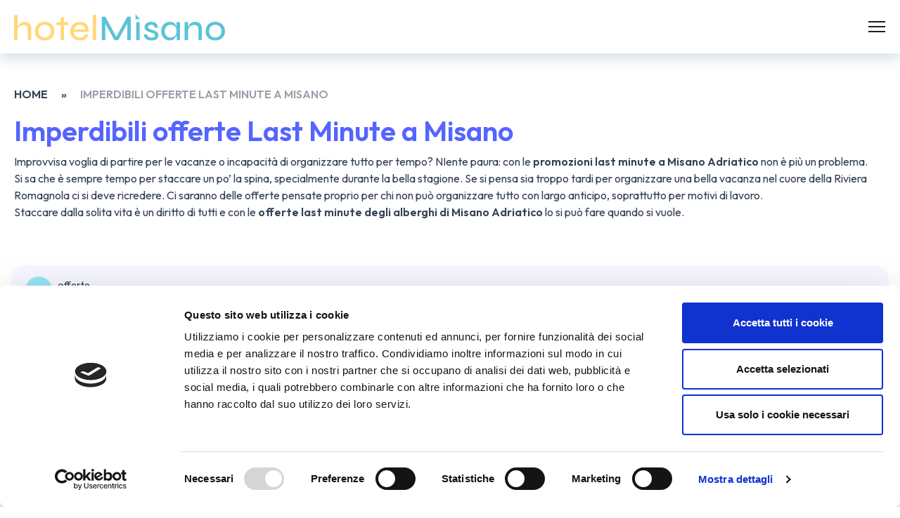

--- FILE ---
content_type: text/html; charset=UTF-8
request_url: https://www.hotel-misano.net/lastminute/
body_size: 50219
content:

<!doctype html>
<html   lang="it">
<head>
    <meta charset="UTF-8">
    <meta http-equiv="x-ua-compatible" content="ie=edge">
    <title>Last Minute Misano Adriatico | Prenota Hotel e Residence all&#039;ultimo minuto</title>
    <meta name="viewport" content="width=device-width, initial-scale=1, shrink-to-fit=no">
    <meta name='robots' content='index, follow, max-image-preview:large, max-snippet:-1, max-video-preview:-1' />
	<style>img:is([sizes="auto" i], [sizes^="auto," i]) { contain-intrinsic-size: 3000px 1500px }</style>
	
	<!-- This site is optimized with the Yoast SEO plugin v26.2 - https://yoast.com/wordpress/plugins/seo/ -->
	<meta name="description" content="Pronto a Risparmiare? Entra nella Raccolta delle Migliori Offerte Last Minute degli Hotel di Misano Adriatico." />
	<link rel="canonical" href="https://www.hotel-misano.net/lastminute/" />
	<meta name="twitter:label1" content="Tempo di lettura stimato" />
	<meta name="twitter:data1" content="1 minuto" />
	<script type="application/ld+json" class="yoast-schema-graph">{"@context":"https://schema.org","@graph":[{"@type":"WebPage","@id":"https://www.hotel-misano.net/lastminute/","url":"https://www.hotel-misano.net/lastminute/","name":"Last Minute Misano Adriatico | Prenota Hotel e Residence all'ultimo minuto","isPartOf":{"@id":"https://www.hotel-misano.net/#website"},"datePublished":"2021-03-22T17:36:27+00:00","dateModified":"2021-03-31T14:14:08+00:00","description":"Pronto a Risparmiare? Entra nella Raccolta delle Migliori Offerte Last Minute degli Hotel di Misano Adriatico.","breadcrumb":{"@id":"https://www.hotel-misano.net/lastminute/#breadcrumb"},"inLanguage":"it-IT","potentialAction":[{"@type":"ReadAction","target":["https://www.hotel-misano.net/lastminute/"]}]},{"@type":"BreadcrumbList","@id":"https://www.hotel-misano.net/lastminute/#breadcrumb","itemListElement":[{"@type":"ListItem","position":1,"name":"Home","item":"https://www.hotel-misano.net/"},{"@type":"ListItem","position":2,"name":"Imperdibili offerte Last Minute a Misano"}]},{"@type":"WebSite","@id":"https://www.hotel-misano.net/#website","url":"https://www.hotel-misano.net/","name":"Hotel Misano","description":"Cultura, turismo, informazione.","potentialAction":[{"@type":"SearchAction","target":{"@type":"EntryPoint","urlTemplate":"https://www.hotel-misano.net/?s={search_term_string}"},"query-input":{"@type":"PropertyValueSpecification","valueRequired":true,"valueName":"search_term_string"}}],"inLanguage":"it-IT"}]}</script>
	<!-- / Yoast SEO plugin. -->


<link rel='dns-prefetch' href='//consent.cookiebot.com' />
<style id='global-styles-inline-css' type='text/css'>
:root{--wp--preset--aspect-ratio--square: 1;--wp--preset--aspect-ratio--4-3: 4/3;--wp--preset--aspect-ratio--3-4: 3/4;--wp--preset--aspect-ratio--3-2: 3/2;--wp--preset--aspect-ratio--2-3: 2/3;--wp--preset--aspect-ratio--16-9: 16/9;--wp--preset--aspect-ratio--9-16: 9/16;--wp--preset--color--black: #000000;--wp--preset--color--cyan-bluish-gray: #abb8c3;--wp--preset--color--white: #ffffff;--wp--preset--color--pale-pink: #f78da7;--wp--preset--color--vivid-red: #cf2e2e;--wp--preset--color--luminous-vivid-orange: #ff6900;--wp--preset--color--luminous-vivid-amber: #fcb900;--wp--preset--color--light-green-cyan: #7bdcb5;--wp--preset--color--vivid-green-cyan: #00d084;--wp--preset--color--pale-cyan-blue: #8ed1fc;--wp--preset--color--vivid-cyan-blue: #0693e3;--wp--preset--color--vivid-purple: #9b51e0;--wp--preset--gradient--vivid-cyan-blue-to-vivid-purple: linear-gradient(135deg,rgba(6,147,227,1) 0%,rgb(155,81,224) 100%);--wp--preset--gradient--light-green-cyan-to-vivid-green-cyan: linear-gradient(135deg,rgb(122,220,180) 0%,rgb(0,208,130) 100%);--wp--preset--gradient--luminous-vivid-amber-to-luminous-vivid-orange: linear-gradient(135deg,rgba(252,185,0,1) 0%,rgba(255,105,0,1) 100%);--wp--preset--gradient--luminous-vivid-orange-to-vivid-red: linear-gradient(135deg,rgba(255,105,0,1) 0%,rgb(207,46,46) 100%);--wp--preset--gradient--very-light-gray-to-cyan-bluish-gray: linear-gradient(135deg,rgb(238,238,238) 0%,rgb(169,184,195) 100%);--wp--preset--gradient--cool-to-warm-spectrum: linear-gradient(135deg,rgb(74,234,220) 0%,rgb(151,120,209) 20%,rgb(207,42,186) 40%,rgb(238,44,130) 60%,rgb(251,105,98) 80%,rgb(254,248,76) 100%);--wp--preset--gradient--blush-light-purple: linear-gradient(135deg,rgb(255,206,236) 0%,rgb(152,150,240) 100%);--wp--preset--gradient--blush-bordeaux: linear-gradient(135deg,rgb(254,205,165) 0%,rgb(254,45,45) 50%,rgb(107,0,62) 100%);--wp--preset--gradient--luminous-dusk: linear-gradient(135deg,rgb(255,203,112) 0%,rgb(199,81,192) 50%,rgb(65,88,208) 100%);--wp--preset--gradient--pale-ocean: linear-gradient(135deg,rgb(255,245,203) 0%,rgb(182,227,212) 50%,rgb(51,167,181) 100%);--wp--preset--gradient--electric-grass: linear-gradient(135deg,rgb(202,248,128) 0%,rgb(113,206,126) 100%);--wp--preset--gradient--midnight: linear-gradient(135deg,rgb(2,3,129) 0%,rgb(40,116,252) 100%);--wp--preset--font-size--small: 13px;--wp--preset--font-size--medium: 20px;--wp--preset--font-size--large: 36px;--wp--preset--font-size--x-large: 42px;--wp--preset--spacing--20: 0.44rem;--wp--preset--spacing--30: 0.67rem;--wp--preset--spacing--40: 1rem;--wp--preset--spacing--50: 1.5rem;--wp--preset--spacing--60: 2.25rem;--wp--preset--spacing--70: 3.38rem;--wp--preset--spacing--80: 5.06rem;--wp--preset--shadow--natural: 6px 6px 9px rgba(0, 0, 0, 0.2);--wp--preset--shadow--deep: 12px 12px 50px rgba(0, 0, 0, 0.4);--wp--preset--shadow--sharp: 6px 6px 0px rgba(0, 0, 0, 0.2);--wp--preset--shadow--outlined: 6px 6px 0px -3px rgba(255, 255, 255, 1), 6px 6px rgba(0, 0, 0, 1);--wp--preset--shadow--crisp: 6px 6px 0px rgba(0, 0, 0, 1);}:where(.is-layout-flex){gap: 0.5em;}:where(.is-layout-grid){gap: 0.5em;}body .is-layout-flex{display: flex;}.is-layout-flex{flex-wrap: wrap;align-items: center;}.is-layout-flex > :is(*, div){margin: 0;}body .is-layout-grid{display: grid;}.is-layout-grid > :is(*, div){margin: 0;}:where(.wp-block-columns.is-layout-flex){gap: 2em;}:where(.wp-block-columns.is-layout-grid){gap: 2em;}:where(.wp-block-post-template.is-layout-flex){gap: 1.25em;}:where(.wp-block-post-template.is-layout-grid){gap: 1.25em;}.has-black-color{color: var(--wp--preset--color--black) !important;}.has-cyan-bluish-gray-color{color: var(--wp--preset--color--cyan-bluish-gray) !important;}.has-white-color{color: var(--wp--preset--color--white) !important;}.has-pale-pink-color{color: var(--wp--preset--color--pale-pink) !important;}.has-vivid-red-color{color: var(--wp--preset--color--vivid-red) !important;}.has-luminous-vivid-orange-color{color: var(--wp--preset--color--luminous-vivid-orange) !important;}.has-luminous-vivid-amber-color{color: var(--wp--preset--color--luminous-vivid-amber) !important;}.has-light-green-cyan-color{color: var(--wp--preset--color--light-green-cyan) !important;}.has-vivid-green-cyan-color{color: var(--wp--preset--color--vivid-green-cyan) !important;}.has-pale-cyan-blue-color{color: var(--wp--preset--color--pale-cyan-blue) !important;}.has-vivid-cyan-blue-color{color: var(--wp--preset--color--vivid-cyan-blue) !important;}.has-vivid-purple-color{color: var(--wp--preset--color--vivid-purple) !important;}.has-black-background-color{background-color: var(--wp--preset--color--black) !important;}.has-cyan-bluish-gray-background-color{background-color: var(--wp--preset--color--cyan-bluish-gray) !important;}.has-white-background-color{background-color: var(--wp--preset--color--white) !important;}.has-pale-pink-background-color{background-color: var(--wp--preset--color--pale-pink) !important;}.has-vivid-red-background-color{background-color: var(--wp--preset--color--vivid-red) !important;}.has-luminous-vivid-orange-background-color{background-color: var(--wp--preset--color--luminous-vivid-orange) !important;}.has-luminous-vivid-amber-background-color{background-color: var(--wp--preset--color--luminous-vivid-amber) !important;}.has-light-green-cyan-background-color{background-color: var(--wp--preset--color--light-green-cyan) !important;}.has-vivid-green-cyan-background-color{background-color: var(--wp--preset--color--vivid-green-cyan) !important;}.has-pale-cyan-blue-background-color{background-color: var(--wp--preset--color--pale-cyan-blue) !important;}.has-vivid-cyan-blue-background-color{background-color: var(--wp--preset--color--vivid-cyan-blue) !important;}.has-vivid-purple-background-color{background-color: var(--wp--preset--color--vivid-purple) !important;}.has-black-border-color{border-color: var(--wp--preset--color--black) !important;}.has-cyan-bluish-gray-border-color{border-color: var(--wp--preset--color--cyan-bluish-gray) !important;}.has-white-border-color{border-color: var(--wp--preset--color--white) !important;}.has-pale-pink-border-color{border-color: var(--wp--preset--color--pale-pink) !important;}.has-vivid-red-border-color{border-color: var(--wp--preset--color--vivid-red) !important;}.has-luminous-vivid-orange-border-color{border-color: var(--wp--preset--color--luminous-vivid-orange) !important;}.has-luminous-vivid-amber-border-color{border-color: var(--wp--preset--color--luminous-vivid-amber) !important;}.has-light-green-cyan-border-color{border-color: var(--wp--preset--color--light-green-cyan) !important;}.has-vivid-green-cyan-border-color{border-color: var(--wp--preset--color--vivid-green-cyan) !important;}.has-pale-cyan-blue-border-color{border-color: var(--wp--preset--color--pale-cyan-blue) !important;}.has-vivid-cyan-blue-border-color{border-color: var(--wp--preset--color--vivid-cyan-blue) !important;}.has-vivid-purple-border-color{border-color: var(--wp--preset--color--vivid-purple) !important;}.has-vivid-cyan-blue-to-vivid-purple-gradient-background{background: var(--wp--preset--gradient--vivid-cyan-blue-to-vivid-purple) !important;}.has-light-green-cyan-to-vivid-green-cyan-gradient-background{background: var(--wp--preset--gradient--light-green-cyan-to-vivid-green-cyan) !important;}.has-luminous-vivid-amber-to-luminous-vivid-orange-gradient-background{background: var(--wp--preset--gradient--luminous-vivid-amber-to-luminous-vivid-orange) !important;}.has-luminous-vivid-orange-to-vivid-red-gradient-background{background: var(--wp--preset--gradient--luminous-vivid-orange-to-vivid-red) !important;}.has-very-light-gray-to-cyan-bluish-gray-gradient-background{background: var(--wp--preset--gradient--very-light-gray-to-cyan-bluish-gray) !important;}.has-cool-to-warm-spectrum-gradient-background{background: var(--wp--preset--gradient--cool-to-warm-spectrum) !important;}.has-blush-light-purple-gradient-background{background: var(--wp--preset--gradient--blush-light-purple) !important;}.has-blush-bordeaux-gradient-background{background: var(--wp--preset--gradient--blush-bordeaux) !important;}.has-luminous-dusk-gradient-background{background: var(--wp--preset--gradient--luminous-dusk) !important;}.has-pale-ocean-gradient-background{background: var(--wp--preset--gradient--pale-ocean) !important;}.has-electric-grass-gradient-background{background: var(--wp--preset--gradient--electric-grass) !important;}.has-midnight-gradient-background{background: var(--wp--preset--gradient--midnight) !important;}.has-small-font-size{font-size: var(--wp--preset--font-size--small) !important;}.has-medium-font-size{font-size: var(--wp--preset--font-size--medium) !important;}.has-large-font-size{font-size: var(--wp--preset--font-size--large) !important;}.has-x-large-font-size{font-size: var(--wp--preset--font-size--x-large) !important;}
:where(.wp-block-post-template.is-layout-flex){gap: 1.25em;}:where(.wp-block-post-template.is-layout-grid){gap: 1.25em;}
:where(.wp-block-columns.is-layout-flex){gap: 2em;}:where(.wp-block-columns.is-layout-grid){gap: 2em;}
:root :where(.wp-block-pullquote){font-size: 1.5em;line-height: 1.6;}
</style>
<script type="text/javascript" async data-cbid="ca5af67a-6e66-4288-8144-29d46822264c" src="https://consent.cookiebot.com/uc.js?ver=6.8.3" id="tc_cookiebot-js"></script>
<script type="text/javascript" id="tc-offerte-aid-js-extra">
/* <![CDATA[ */
var tcOfferteAID = {"tcPageID":"10240","tcTipoRichiesta":"rdm","tcOfferteSelezionate":[],"tcOffertePresenti":[],"tcFiltroAttivo":"","tcFilterData":{"eventi":[],"classificazione":[]}};
/* ]]> */
</script>
<script type="text/javascript" id="tc-theme-aid-js-extra">
/* <![CDATA[ */
var tcThemeAID = {"ajax_url":"https:\/\/www.hotel-misano.net\/wp-admin\/admin-ajax.php","theme_url":"https:\/\/www.hotel-misano.net\/wp-content\/themes\/tc-starter-theme","css_url":"https:\/\/www.hotel-misano.net\/wp-content\/themes\/tc-starter-theme\/assets\/css\/","js_url":"https:\/\/www.hotel-misano.net\/wp-content\/themes\/tc-starter-theme\/assets\/js\/","upload_url":"https:\/\/www.hotel-misano.net\/wp-content\/uploads\/","banner_menu":{"strutture":[],"positions":[]},"googleMaps":{"gmaps_apikey":"AIzaSyCGnCYTp7Yfed0pnZLg8E_QMAS8I7oYN8w","tc_google_places_apikey":"AIzaSyB5hbBSwYTP0zvwu6umzvaesYToPeEpjmM","tc_screenshot_img_id":11554,"tc_screenshot_img":"https:\/\/www.hotel-misano.net\/wp-content\/uploads\/2023\/02\/screenshot-misano.jpg","lat_centro_mappa":"43.98118424861872","long_centro_mappa":"12.695537512745132","zoom_mappa":"14"},"links":{"link_privacy":"https:\/\/www.hotel-misano.net\/privacy-policy\/","link_cookie":"https:\/\/www.hotel-misano.net\/privacy-policy\/","link_strutture_non_paganti":"https:\/\/www.hotel-misano.net\/prenotazione-hotel\/"},"strutture_count_menu":{"menu_primary":[{"key":10245,"value":2},{"key":10884,"value":2},{"key":10246,"value":19},{"key":10247,"value":7},{"key":10248,"value":1},{"key":11707,"value":6},{"key":10708,"value":29},{"key":10462,"value":19},{"key":10463,"value":9},{"key":10464,"value":22},{"key":10465,"value":12},{"key":10466,"value":5},{"key":10467,"value":7},{"key":10468,"value":4},{"key":10469,"value":2},{"key":10470,"value":6},{"key":10471,"value":4},{"key":10472,"value":23},{"key":10473,"value":0},{"key":10474,"value":21},{"key":11680,"value":28},{"key":11076,"value":25},{"key":11077,"value":28},{"key":10249,"value":3}],"menu_secondary":[{"key":11539,"value":4}],"dominio":"7"}};
/* ]]> */
</script>
<script type="text/javascript" id="tc-connector-aid-js-extra">
/* <![CDATA[ */
var tcConnectorAID = {"url":"https:\/\/www.hotel-misano.net\/wp-admin\/admin-ajax.php","nonce":"0925bd8422","routes":{"rds":{"save":"https:\/\/www.hotel-misano.net\/wp-json\/tc_connector\/v1\/richieste\/rds\/save"},"rdm":{"save":"https:\/\/www.hotel-misano.net\/wp-json\/tc_connector\/v1\/richieste\/rdm\/save"},"rgf":{"save":"https:\/\/www.hotel-misano.net\/wp-json\/tc_connector\/v1\/richieste\/rgf\/save"},"rgw":{"save":"https:\/\/www.hotel-misano.net\/wp-json\/tc_connector\/v1\/richieste\/rgw\/save"}},"newsletter":null,"nome_localita":"Misano","debug":""};
/* ]]> */
</script>
<script type="text/javascript" id="tc-tag-manager-aid-js-extra">
/* <![CDATA[ */
var tcTagManagerAID = {"tcContactForm":{"track":null}};
/* ]]> */
</script>
<link rel="https://api.w.org/" href="https://www.hotel-misano.net/wp-json/" /><link rel="alternate" title="JSON" type="application/json" href="https://www.hotel-misano.net/wp-json/wp/v2/pages/10240" /><link rel="EditURI" type="application/rsd+xml" title="RSD" href="https://www.hotel-misano.net/xmlrpc.php?rsd" />
<meta name="generator" content="WordPress 6.8.3" />
<link rel='shortlink' href='https://www.hotel-misano.net/?p=10240' />
<link rel="alternate" title="oEmbed (JSON)" type="application/json+oembed" href="https://www.hotel-misano.net/wp-json/oembed/1.0/embed?url=https%3A%2F%2Fwww.hotel-misano.net%2Flastminute%2F" />
<link rel="alternate" title="oEmbed (XML)" type="text/xml+oembed" href="https://www.hotel-misano.net/wp-json/oembed/1.0/embed?url=https%3A%2F%2Fwww.hotel-misano.net%2Flastminute%2F&#038;format=xml" />

    <!-- Google Tag Manager -->
    <script>
        (function (w, d, s, l, i) {
            w[l] = w[l] || [];
            w[l].push({
                'gtm.start':
                    new Date().getTime(), event: 'gtm.js'
            });
            var f = d.getElementsByTagName(s)[0],
                j = d.createElement(s), dl = l != 'dataLayer' ? '&l=' + l : '';
            j.async = true;
            j.src =
                'https://www.googletagmanager.com/gtm.js?id=' + i + dl;
            f.parentNode.insertBefore(j, f);
        })(window, document, 'script', 'dataLayer', "GTM-NTZ4GTJ");
    </script>
    <!-- End Google Tag Manager -->


<style>@charset "UTF-8";/*!
 * Bootstrap v5.1.3 (https://getbootstrap.com/)
 * Copyright 2011-2021 The Bootstrap Authors
 * Copyright 2011-2021 Twitter, Inc.
 * Licensed under MIT (https://github.com/twbs/bootstrap/blob/main/LICENSE)
 */:root{--bs-blue:#0d6efd;--bs-indigo:#6610f2;--bs-purple:#6f42c1;--bs-pink:#d63384;--bs-red:#dc3545;--bs-orange:#fd7e14;--bs-yellow:#ffc107;--bs-green:#198754;--bs-teal:#20c997;--bs-cyan:#0dcaf0;--bs-white:#fff;--bs-gray:#6c757d;--bs-gray-dark:#343a40;--bs-gray-100:#f8f9fa;--bs-gray-200:#e9ecef;--bs-gray-300:#dee2e6;--bs-gray-400:#ced4da;--bs-gray-500:#adb5bd;--bs-gray-600:#6c757d;--bs-gray-700:#495057;--bs-gray-800:#343a40;--bs-gray-900:#364156;--bs-primary:#5565ff;--bs-secondary:#ffd87a;--bs-success:#5cd69b;--bs-info:#97e5f4;--bs-warning:#f09561;--bs-danger:#d65c6b;--bs-light:#fff;--bs-dark:#364156;--bs-primary-rgb:85,101,255;--bs-secondary-rgb:255,216,122;--bs-success-rgb:92,214,155;--bs-info-rgb:151,229,244;--bs-warning-rgb:240,149,97;--bs-danger-rgb:214,92,107;--bs-light-rgb:255,255,255;--bs-dark-rgb:54,65,86;--bs-white-rgb:255,255,255;--bs-black-rgb:54,65,86;--bs-body-color-rgb:54,65,86;--bs-body-bg-rgb:255,255,255;--bs-font-sans-serif:"Outfit",sans-serif;--bs-font-monospace:SFMono-Regular,Menlo,Monaco,Consolas,"Liberation Mono","Courier New",monospace;--bs-gradient:linear-gradient(180deg,hsla(0,0%,100%,.15),hsla(0,0%,100%,0));--bs-body-font-family:var(--bs-font-sans-serif);--bs-body-font-size:1rem;--bs-body-font-weight:400;--bs-body-line-height:1.5;--bs-body-color:#364156;--bs-body-bg:#fff}*,:after,:before{box-sizing:border-box}@media (prefers-reduced-motion:no-preference){:root{scroll-behavior:smooth}}body{-webkit-text-size-adjust:100%;-webkit-tap-highlight-color:rgba(54,65,86,0);background-color:var(--bs-body-bg);color:var(--bs-body-color);font-family:var(--bs-body-font-family);font-size:var(--bs-body-font-size);font-weight:var(--bs-body-font-weight);line-height:var(--bs-body-line-height);margin:0;text-align:var(--bs-body-text-align)}hr{background-color:currentColor;border:0;color:inherit;margin:1rem 0;opacity:.25}hr:not([size]){height:1px}.h1,.h2,.h3,.h4,.h5,.h6,h1,h2,h3,h4,h5,h6{font-weight:500;line-height:1.2;margin-bottom:.5rem;margin-top:0}.h1,h1{font-size:calc(1.375rem + 1.5vw)}@media (min-width:1200px){.h1,h1{font-size:2.5rem}}.h2,h2{font-size:calc(1.325rem + .9vw)}@media (min-width:1200px){.h2,h2{font-size:2rem}}.h3,h3{font-size:calc(1.3rem + .6vw)}@media (min-width:1200px){.h3,h3{font-size:1.75rem}}.h4,h4{font-size:calc(1.275rem + .3vw)}@media (min-width:1200px){.h4,h4{font-size:1.5rem}}.h5,h5{font-size:1.25rem}.h6,h6{font-size:1rem}p{margin-bottom:1rem;margin-top:0}abbr[data-bs-original-title],abbr[title]{cursor:help;-webkit-text-decoration:underline dotted;text-decoration:underline dotted;-webkit-text-decoration-skip-ink:none;text-decoration-skip-ink:none}address{font-style:normal;line-height:inherit;margin-bottom:1rem}ol,ul{padding-left:2rem}dl,ol,ul{margin-bottom:1rem;margin-top:0}ol ol,ol ul,ul ol,ul ul{margin-bottom:0}dt{font-weight:700}dd{margin-bottom:.5rem;margin-left:0}blockquote{margin:0 0 1rem}b,strong{font-weight:bolder}.small,small{font-size:.875em}.mark,mark{background-color:#fcf8e3;padding:.2em}sub,sup{font-size:.75em;line-height:0;position:relative;vertical-align:baseline}sub{bottom:-.25em}sup{top:-.5em}a{color:#5565ff;text-decoration:underline}a:hover{color:#4451cc}a:not([href]):not([class]),a:not([href]):not([class]):hover{color:inherit;text-decoration:none}code,kbd,pre,samp{direction:ltr;font-family:var(--bs-font-monospace);font-size:1em;unicode-bidi:bidi-override}pre{display:block;font-size:.875em;margin-bottom:1rem;margin-top:0;overflow:auto}pre code{color:inherit;font-size:inherit;word-break:normal}code{word-wrap:break-word;color:#d63384;font-size:.875em}a>code{color:inherit}kbd{background-color:#364156;border-radius:.2rem;color:#fff;font-size:.875em;padding:.2rem .4rem}kbd kbd{font-size:1em;font-weight:700;padding:0}figure{margin:0 0 1rem}img,svg{vertical-align:middle}table{border-collapse:collapse;caption-side:bottom}caption{color:#6c757d;padding-bottom:.5rem;padding-top:.5rem;text-align:left}th{text-align:inherit;text-align:-webkit-match-parent}tbody,td,tfoot,th,thead,tr{border:0 solid;border-color:inherit}label{display:inline-block}button{border-radius:0}button:focus:not(:focus-visible){outline:0}button,input,optgroup,select,textarea{font-family:inherit;font-size:inherit;line-height:inherit;margin:0}button,select{text-transform:none}[role=button]{cursor:pointer}select{word-wrap:normal}select:disabled{opacity:1}[list]::-webkit-calendar-picker-indicator{display:none}[type=button],[type=reset],[type=submit],button{-webkit-appearance:button}[type=button]:not(:disabled),[type=reset]:not(:disabled),[type=submit]:not(:disabled),button:not(:disabled){cursor:pointer}::-moz-focus-inner{border-style:none;padding:0}textarea{resize:vertical}fieldset{border:0;margin:0;min-width:0;padding:0}legend{float:left;font-size:calc(1.275rem + .3vw);line-height:inherit;margin-bottom:.5rem;padding:0;width:100%}@media (min-width:1200px){legend{font-size:1.5rem}}legend+*{clear:left}::-webkit-datetime-edit-day-field,::-webkit-datetime-edit-fields-wrapper,::-webkit-datetime-edit-hour-field,::-webkit-datetime-edit-minute,::-webkit-datetime-edit-month-field,::-webkit-datetime-edit-text,::-webkit-datetime-edit-year-field{padding:0}::-webkit-inner-spin-button{height:auto}[type=search]{-webkit-appearance:textfield;outline-offset:-2px}::-webkit-search-decoration{-webkit-appearance:none}::-webkit-color-swatch-wrapper{padding:0}::file-selector-button{font:inherit}::-webkit-file-upload-button{-webkit-appearance:button;font:inherit}output{display:inline-block}iframe{border:0}summary{cursor:pointer;display:list-item}progress{vertical-align:baseline}[hidden]{display:none!important}.lead{font-size:1.25rem;font-weight:300}.display-1{font-size:calc(1.625rem + 4.5vw);font-weight:300;line-height:1.2}@media (min-width:1200px){.display-1{font-size:5rem}}.display-2{font-size:calc(1.575rem + 3.9vw);font-weight:300;line-height:1.2}@media (min-width:1200px){.display-2{font-size:4.5rem}}.display-3{font-size:calc(1.525rem + 3.3vw);font-weight:300;line-height:1.2}@media (min-width:1200px){.display-3{font-size:4rem}}.display-4{font-size:calc(1.475rem + 2.7vw);font-weight:300;line-height:1.2}@media (min-width:1200px){.display-4{font-size:3.5rem}}.display-5{font-size:calc(1.425rem + 2.1vw);font-weight:300;line-height:1.2}@media (min-width:1200px){.display-5{font-size:3rem}}.display-6{font-size:calc(1.375rem + 1.5vw);font-weight:300;line-height:1.2}@media (min-width:1200px){.display-6{font-size:2.5rem}}.list-inline,.list-unstyled{list-style:none;padding-left:0}.list-inline-item{display:inline-block}.list-inline-item:not(:last-child){margin-right:.5rem}.initialism{font-size:.875em;text-transform:uppercase}.blockquote{font-size:1.25rem;margin-bottom:1rem}.blockquote>:last-child{margin-bottom:0}.blockquote-footer{color:#6c757d;font-size:.875em;margin-bottom:1rem;margin-top:-1rem}.blockquote-footer:before{content:"— "}.img-fluid,.img-thumbnail{height:auto;max-width:100%}.img-thumbnail{background-color:#fff;border:1px solid #dee2e6;border-radius:.25rem;padding:.25rem}.figure{display:inline-block}.figure-img{line-height:1;margin-bottom:.5rem}.figure-caption{color:#6c757d;font-size:.875em}.container,.container-fluid,.container-lg,.container-md,.container-sm,.container-xl,.container-xxl{margin-left:auto;margin-right:auto;padding-left:var(--bs-gutter-x,1.25rem);padding-right:var(--bs-gutter-x,1.25rem);width:100%}@media (min-width:576px){.container,.container-sm{max-width:720px}}@media (min-width:768px){.container,.container-md,.container-sm{max-width:960px}}@media (min-width:992px){.container,.container-lg,.container-md,.container-sm{max-width:1140px}}@media (min-width:1200px){.container,.container-lg,.container-md,.container-sm,.container-xl{max-width:1320px}}@media (min-width:1400px){.container,.container-lg,.container-md,.container-sm,.container-xl,.container-xxl{max-width:1600px}}.row{--bs-gutter-x:2.5rem;--bs-gutter-y:0;display:flex;flex-wrap:wrap;margin-left:calc(var(--bs-gutter-x)*-.5);margin-right:calc(var(--bs-gutter-x)*-.5);margin-top:calc(var(--bs-gutter-y)*-1)}.row>*{flex-shrink:0;margin-top:var(--bs-gutter-y);max-width:100%;padding-left:calc(var(--bs-gutter-x)*.5);padding-right:calc(var(--bs-gutter-x)*.5);width:100%}.col{flex:1 0 0%}.row-cols-auto>*{flex:0 0 auto;width:auto}.row-cols-1>*{flex:0 0 auto;width:100%}.row-cols-2>*{flex:0 0 auto;width:50%}.row-cols-3>*{flex:0 0 auto;width:33.3333333333%}.row-cols-4>*{flex:0 0 auto;width:25%}.row-cols-5>*{flex:0 0 auto;width:20%}.row-cols-6>*{flex:0 0 auto;width:16.6666666667%}.col-auto{flex:0 0 auto;width:auto}.col-1{flex:0 0 auto;width:8.33333333%}.col-2{flex:0 0 auto;width:16.66666667%}.col-3{flex:0 0 auto;width:25%}.col-4{flex:0 0 auto;width:33.33333333%}.col-5{flex:0 0 auto;width:41.66666667%}.col-6{flex:0 0 auto;width:50%}.col-7{flex:0 0 auto;width:58.33333333%}.col-8{flex:0 0 auto;width:66.66666667%}.col-9{flex:0 0 auto;width:75%}.col-10{flex:0 0 auto;width:83.33333333%}.col-11{flex:0 0 auto;width:91.66666667%}.col-12{flex:0 0 auto;width:100%}.offset-1{margin-left:8.33333333%}.offset-2{margin-left:16.66666667%}.offset-3{margin-left:25%}.offset-4{margin-left:33.33333333%}.offset-5{margin-left:41.66666667%}.offset-6{margin-left:50%}.offset-7{margin-left:58.33333333%}.offset-8{margin-left:66.66666667%}.offset-9{margin-left:75%}.offset-10{margin-left:83.33333333%}.offset-11{margin-left:91.66666667%}.g-0,.gx-0{--bs-gutter-x:0}.g-0,.gy-0{--bs-gutter-y:0}.g-1,.gx-1{--bs-gutter-x:0.25rem}.g-1,.gy-1{--bs-gutter-y:0.25rem}.g-2,.gx-2{--bs-gutter-x:0.5rem}.g-2,.gy-2{--bs-gutter-y:0.5rem}.g-3,.gx-3{--bs-gutter-x:1rem}.g-3,.gy-3{--bs-gutter-y:1rem}.g-4,.gx-4{--bs-gutter-x:1.5rem}.g-4,.gy-4{--bs-gutter-y:1.5rem}.g-5,.gx-5{--bs-gutter-x:3rem}.g-5,.gy-5{--bs-gutter-y:3rem}@media (min-width:576px){.col-sm{flex:1 0 0%}.row-cols-sm-auto>*{flex:0 0 auto;width:auto}.row-cols-sm-1>*{flex:0 0 auto;width:100%}.row-cols-sm-2>*{flex:0 0 auto;width:50%}.row-cols-sm-3>*{flex:0 0 auto;width:33.3333333333%}.row-cols-sm-4>*{flex:0 0 auto;width:25%}.row-cols-sm-5>*{flex:0 0 auto;width:20%}.row-cols-sm-6>*{flex:0 0 auto;width:16.6666666667%}.col-sm-auto{flex:0 0 auto;width:auto}.col-sm-1{flex:0 0 auto;width:8.33333333%}.col-sm-2{flex:0 0 auto;width:16.66666667%}.col-sm-3{flex:0 0 auto;width:25%}.col-sm-4{flex:0 0 auto;width:33.33333333%}.col-sm-5{flex:0 0 auto;width:41.66666667%}.col-sm-6{flex:0 0 auto;width:50%}.col-sm-7{flex:0 0 auto;width:58.33333333%}.col-sm-8{flex:0 0 auto;width:66.66666667%}.col-sm-9{flex:0 0 auto;width:75%}.col-sm-10{flex:0 0 auto;width:83.33333333%}.col-sm-11{flex:0 0 auto;width:91.66666667%}.col-sm-12{flex:0 0 auto;width:100%}.offset-sm-0{margin-left:0}.offset-sm-1{margin-left:8.33333333%}.offset-sm-2{margin-left:16.66666667%}.offset-sm-3{margin-left:25%}.offset-sm-4{margin-left:33.33333333%}.offset-sm-5{margin-left:41.66666667%}.offset-sm-6{margin-left:50%}.offset-sm-7{margin-left:58.33333333%}.offset-sm-8{margin-left:66.66666667%}.offset-sm-9{margin-left:75%}.offset-sm-10{margin-left:83.33333333%}.offset-sm-11{margin-left:91.66666667%}.g-sm-0,.gx-sm-0{--bs-gutter-x:0}.g-sm-0,.gy-sm-0{--bs-gutter-y:0}.g-sm-1,.gx-sm-1{--bs-gutter-x:0.25rem}.g-sm-1,.gy-sm-1{--bs-gutter-y:0.25rem}.g-sm-2,.gx-sm-2{--bs-gutter-x:0.5rem}.g-sm-2,.gy-sm-2{--bs-gutter-y:0.5rem}.g-sm-3,.gx-sm-3{--bs-gutter-x:1rem}.g-sm-3,.gy-sm-3{--bs-gutter-y:1rem}.g-sm-4,.gx-sm-4{--bs-gutter-x:1.5rem}.g-sm-4,.gy-sm-4{--bs-gutter-y:1.5rem}.g-sm-5,.gx-sm-5{--bs-gutter-x:3rem}.g-sm-5,.gy-sm-5{--bs-gutter-y:3rem}}@media (min-width:768px){.col-md{flex:1 0 0%}.row-cols-md-auto>*{flex:0 0 auto;width:auto}.row-cols-md-1>*{flex:0 0 auto;width:100%}.row-cols-md-2>*{flex:0 0 auto;width:50%}.row-cols-md-3>*{flex:0 0 auto;width:33.3333333333%}.row-cols-md-4>*{flex:0 0 auto;width:25%}.row-cols-md-5>*{flex:0 0 auto;width:20%}.row-cols-md-6>*{flex:0 0 auto;width:16.6666666667%}.col-md-auto{flex:0 0 auto;width:auto}.col-md-1{flex:0 0 auto;width:8.33333333%}.col-md-2{flex:0 0 auto;width:16.66666667%}.col-md-3{flex:0 0 auto;width:25%}.col-md-4{flex:0 0 auto;width:33.33333333%}.col-md-5{flex:0 0 auto;width:41.66666667%}.col-md-6{flex:0 0 auto;width:50%}.col-md-7{flex:0 0 auto;width:58.33333333%}.col-md-8{flex:0 0 auto;width:66.66666667%}.col-md-9{flex:0 0 auto;width:75%}.col-md-10{flex:0 0 auto;width:83.33333333%}.col-md-11{flex:0 0 auto;width:91.66666667%}.col-md-12{flex:0 0 auto;width:100%}.offset-md-0{margin-left:0}.offset-md-1{margin-left:8.33333333%}.offset-md-2{margin-left:16.66666667%}.offset-md-3{margin-left:25%}.offset-md-4{margin-left:33.33333333%}.offset-md-5{margin-left:41.66666667%}.offset-md-6{margin-left:50%}.offset-md-7{margin-left:58.33333333%}.offset-md-8{margin-left:66.66666667%}.offset-md-9{margin-left:75%}.offset-md-10{margin-left:83.33333333%}.offset-md-11{margin-left:91.66666667%}.g-md-0,.gx-md-0{--bs-gutter-x:0}.g-md-0,.gy-md-0{--bs-gutter-y:0}.g-md-1,.gx-md-1{--bs-gutter-x:0.25rem}.g-md-1,.gy-md-1{--bs-gutter-y:0.25rem}.g-md-2,.gx-md-2{--bs-gutter-x:0.5rem}.g-md-2,.gy-md-2{--bs-gutter-y:0.5rem}.g-md-3,.gx-md-3{--bs-gutter-x:1rem}.g-md-3,.gy-md-3{--bs-gutter-y:1rem}.g-md-4,.gx-md-4{--bs-gutter-x:1.5rem}.g-md-4,.gy-md-4{--bs-gutter-y:1.5rem}.g-md-5,.gx-md-5{--bs-gutter-x:3rem}.g-md-5,.gy-md-5{--bs-gutter-y:3rem}}@media (min-width:992px){.col-lg{flex:1 0 0%}.row-cols-lg-auto>*{flex:0 0 auto;width:auto}.row-cols-lg-1>*{flex:0 0 auto;width:100%}.row-cols-lg-2>*{flex:0 0 auto;width:50%}.row-cols-lg-3>*{flex:0 0 auto;width:33.3333333333%}.row-cols-lg-4>*{flex:0 0 auto;width:25%}.row-cols-lg-5>*{flex:0 0 auto;width:20%}.row-cols-lg-6>*{flex:0 0 auto;width:16.6666666667%}.col-lg-auto{flex:0 0 auto;width:auto}.col-lg-1{flex:0 0 auto;width:8.33333333%}.col-lg-2{flex:0 0 auto;width:16.66666667%}.col-lg-3{flex:0 0 auto;width:25%}.col-lg-4{flex:0 0 auto;width:33.33333333%}.col-lg-5{flex:0 0 auto;width:41.66666667%}.col-lg-6{flex:0 0 auto;width:50%}.col-lg-7{flex:0 0 auto;width:58.33333333%}.col-lg-8{flex:0 0 auto;width:66.66666667%}.col-lg-9{flex:0 0 auto;width:75%}.col-lg-10{flex:0 0 auto;width:83.33333333%}.col-lg-11{flex:0 0 auto;width:91.66666667%}.col-lg-12{flex:0 0 auto;width:100%}.offset-lg-0{margin-left:0}.offset-lg-1{margin-left:8.33333333%}.offset-lg-2{margin-left:16.66666667%}.offset-lg-3{margin-left:25%}.offset-lg-4{margin-left:33.33333333%}.offset-lg-5{margin-left:41.66666667%}.offset-lg-6{margin-left:50%}.offset-lg-7{margin-left:58.33333333%}.offset-lg-8{margin-left:66.66666667%}.offset-lg-9{margin-left:75%}.offset-lg-10{margin-left:83.33333333%}.offset-lg-11{margin-left:91.66666667%}.g-lg-0,.gx-lg-0{--bs-gutter-x:0}.g-lg-0,.gy-lg-0{--bs-gutter-y:0}.g-lg-1,.gx-lg-1{--bs-gutter-x:0.25rem}.g-lg-1,.gy-lg-1{--bs-gutter-y:0.25rem}.g-lg-2,.gx-lg-2{--bs-gutter-x:0.5rem}.g-lg-2,.gy-lg-2{--bs-gutter-y:0.5rem}.g-lg-3,.gx-lg-3{--bs-gutter-x:1rem}.g-lg-3,.gy-lg-3{--bs-gutter-y:1rem}.g-lg-4,.gx-lg-4{--bs-gutter-x:1.5rem}.g-lg-4,.gy-lg-4{--bs-gutter-y:1.5rem}.g-lg-5,.gx-lg-5{--bs-gutter-x:3rem}.g-lg-5,.gy-lg-5{--bs-gutter-y:3rem}}@media (min-width:1200px){.col-xl{flex:1 0 0%}.row-cols-xl-auto>*{flex:0 0 auto;width:auto}.row-cols-xl-1>*{flex:0 0 auto;width:100%}.row-cols-xl-2>*{flex:0 0 auto;width:50%}.row-cols-xl-3>*{flex:0 0 auto;width:33.3333333333%}.row-cols-xl-4>*{flex:0 0 auto;width:25%}.row-cols-xl-5>*{flex:0 0 auto;width:20%}.row-cols-xl-6>*{flex:0 0 auto;width:16.6666666667%}.col-xl-auto{flex:0 0 auto;width:auto}.col-xl-1{flex:0 0 auto;width:8.33333333%}.col-xl-2{flex:0 0 auto;width:16.66666667%}.col-xl-3{flex:0 0 auto;width:25%}.col-xl-4{flex:0 0 auto;width:33.33333333%}.col-xl-5{flex:0 0 auto;width:41.66666667%}.col-xl-6{flex:0 0 auto;width:50%}.col-xl-7{flex:0 0 auto;width:58.33333333%}.col-xl-8{flex:0 0 auto;width:66.66666667%}.col-xl-9{flex:0 0 auto;width:75%}.col-xl-10{flex:0 0 auto;width:83.33333333%}.col-xl-11{flex:0 0 auto;width:91.66666667%}.col-xl-12{flex:0 0 auto;width:100%}.offset-xl-0{margin-left:0}.offset-xl-1{margin-left:8.33333333%}.offset-xl-2{margin-left:16.66666667%}.offset-xl-3{margin-left:25%}.offset-xl-4{margin-left:33.33333333%}.offset-xl-5{margin-left:41.66666667%}.offset-xl-6{margin-left:50%}.offset-xl-7{margin-left:58.33333333%}.offset-xl-8{margin-left:66.66666667%}.offset-xl-9{margin-left:75%}.offset-xl-10{margin-left:83.33333333%}.offset-xl-11{margin-left:91.66666667%}.g-xl-0,.gx-xl-0{--bs-gutter-x:0}.g-xl-0,.gy-xl-0{--bs-gutter-y:0}.g-xl-1,.gx-xl-1{--bs-gutter-x:0.25rem}.g-xl-1,.gy-xl-1{--bs-gutter-y:0.25rem}.g-xl-2,.gx-xl-2{--bs-gutter-x:0.5rem}.g-xl-2,.gy-xl-2{--bs-gutter-y:0.5rem}.g-xl-3,.gx-xl-3{--bs-gutter-x:1rem}.g-xl-3,.gy-xl-3{--bs-gutter-y:1rem}.g-xl-4,.gx-xl-4{--bs-gutter-x:1.5rem}.g-xl-4,.gy-xl-4{--bs-gutter-y:1.5rem}.g-xl-5,.gx-xl-5{--bs-gutter-x:3rem}.g-xl-5,.gy-xl-5{--bs-gutter-y:3rem}}@media (min-width:1400px){.col-xxl{flex:1 0 0%}.row-cols-xxl-auto>*{flex:0 0 auto;width:auto}.row-cols-xxl-1>*{flex:0 0 auto;width:100%}.row-cols-xxl-2>*{flex:0 0 auto;width:50%}.row-cols-xxl-3>*{flex:0 0 auto;width:33.3333333333%}.row-cols-xxl-4>*{flex:0 0 auto;width:25%}.row-cols-xxl-5>*{flex:0 0 auto;width:20%}.row-cols-xxl-6>*{flex:0 0 auto;width:16.6666666667%}.col-xxl-auto{flex:0 0 auto;width:auto}.col-xxl-1{flex:0 0 auto;width:8.33333333%}.col-xxl-2{flex:0 0 auto;width:16.66666667%}.col-xxl-3{flex:0 0 auto;width:25%}.col-xxl-4{flex:0 0 auto;width:33.33333333%}.col-xxl-5{flex:0 0 auto;width:41.66666667%}.col-xxl-6{flex:0 0 auto;width:50%}.col-xxl-7{flex:0 0 auto;width:58.33333333%}.col-xxl-8{flex:0 0 auto;width:66.66666667%}.col-xxl-9{flex:0 0 auto;width:75%}.col-xxl-10{flex:0 0 auto;width:83.33333333%}.col-xxl-11{flex:0 0 auto;width:91.66666667%}.col-xxl-12{flex:0 0 auto;width:100%}.offset-xxl-0{margin-left:0}.offset-xxl-1{margin-left:8.33333333%}.offset-xxl-2{margin-left:16.66666667%}.offset-xxl-3{margin-left:25%}.offset-xxl-4{margin-left:33.33333333%}.offset-xxl-5{margin-left:41.66666667%}.offset-xxl-6{margin-left:50%}.offset-xxl-7{margin-left:58.33333333%}.offset-xxl-8{margin-left:66.66666667%}.offset-xxl-9{margin-left:75%}.offset-xxl-10{margin-left:83.33333333%}.offset-xxl-11{margin-left:91.66666667%}.g-xxl-0,.gx-xxl-0{--bs-gutter-x:0}.g-xxl-0,.gy-xxl-0{--bs-gutter-y:0}.g-xxl-1,.gx-xxl-1{--bs-gutter-x:0.25rem}.g-xxl-1,.gy-xxl-1{--bs-gutter-y:0.25rem}.g-xxl-2,.gx-xxl-2{--bs-gutter-x:0.5rem}.g-xxl-2,.gy-xxl-2{--bs-gutter-y:0.5rem}.g-xxl-3,.gx-xxl-3{--bs-gutter-x:1rem}.g-xxl-3,.gy-xxl-3{--bs-gutter-y:1rem}.g-xxl-4,.gx-xxl-4{--bs-gutter-x:1.5rem}.g-xxl-4,.gy-xxl-4{--bs-gutter-y:1.5rem}.g-xxl-5,.gx-xxl-5{--bs-gutter-x:3rem}.g-xxl-5,.gy-xxl-5{--bs-gutter-y:3rem}}.table{--bs-table-bg:transparent;--bs-table-accent-bg:transparent;--bs-table-striped-color:#364156;--bs-table-striped-bg:rgba(54,65,86,.05);--bs-table-active-color:#364156;--bs-table-active-bg:rgba(54,65,86,.1);--bs-table-hover-color:#364156;--bs-table-hover-bg:rgba(54,65,86,.075);border-color:#dee2e6;color:#364156;margin-bottom:1rem;vertical-align:top;width:100%}.table>:not(caption)>*>*{background-color:var(--bs-table-bg);border-bottom-width:1px;box-shadow:inset 0 0 0 9999px var(--bs-table-accent-bg);padding:.5rem}.table>tbody{vertical-align:inherit}.table>thead{vertical-align:bottom}.table>:not(:first-child){border-top:2px solid}.caption-top{caption-side:top}.table-sm>:not(caption)>*>*{padding:.25rem}.table-bordered>:not(caption)>*{border-width:1px 0}.table-bordered>:not(caption)>*>*{border-width:0 1px}.table-borderless>:not(caption)>*>*{border-bottom-width:0}.table-borderless>:not(:first-child){border-top-width:0}.table-striped>tbody>tr:nth-of-type(odd)>*{--bs-table-accent-bg:var(--bs-table-striped-bg);color:var(--bs-table-striped-color)}.table-active{--bs-table-accent-bg:var(--bs-table-active-bg);color:var(--bs-table-active-color)}.table-hover>tbody>tr:hover>*{--bs-table-accent-bg:var(--bs-table-hover-bg);color:var(--bs-table-hover-color)}.table-primary{--bs-table-bg:#dde0ff;--bs-table-striped-bg:#d5d8f7;--bs-table-striped-color:#364156;--bs-table-active-bg:#ccd0ee;--bs-table-active-color:#364156;--bs-table-hover-bg:#d0d4f2;--bs-table-hover-color:#364156;border-color:#ccd0ee;color:#364156}.table-secondary{--bs-table-bg:#fff7e4;--bs-table-striped-bg:#f5eedd;--bs-table-striped-color:#364156;--bs-table-active-bg:#ebe5d6;--bs-table-active-color:#364156;--bs-table-hover-bg:#f0eada;--bs-table-hover-color:#364156;border-color:#ebe5d6;color:#364156}.table-success{--bs-table-bg:#def7eb;--bs-table-striped-bg:#d6eee4;--bs-table-striped-color:#364156;--bs-table-active-bg:#cee5dc;--bs-table-active-color:#364156;--bs-table-hover-bg:#d2e9e0;--bs-table-hover-color:#364156;border-color:#cee5dc;color:#364156}.table-info{--bs-table-bg:#eafafd;--bs-table-striped-bg:#e1f1f4;--bs-table-striped-color:#364156;--bs-table-active-bg:#d8e7ec;--bs-table-active-color:#364156;--bs-table-hover-bg:#ddecf0;--bs-table-hover-color:#364156;border-color:#d8e7ec;color:#364156}.table-warning{--bs-table-bg:#fceadf;--bs-table-striped-bg:#f2e1d9;--bs-table-striped-color:#364156;--bs-table-active-bg:#e8d9d2;--bs-table-active-color:#364156;--bs-table-hover-bg:#edddd5;--bs-table-hover-color:#364156;border-color:#e8d9d2;color:#364156}.table-danger{--bs-table-bg:#f7dee1;--bs-table-striped-bg:#edd7da;--bs-table-striped-color:#364156;--bs-table-active-bg:#e4cfd3;--bs-table-active-color:#364156;--bs-table-hover-bg:#e8d3d7;--bs-table-hover-color:#364156;border-color:#e4cfd3;color:#364156}.table-light{--bs-table-bg:#fff;--bs-table-striped-bg:#f5f6f7;--bs-table-striped-color:#364156;--bs-table-active-bg:#ebecee;--bs-table-active-color:#364156;--bs-table-hover-bg:#f0f1f2;--bs-table-hover-color:#364156;border-color:#ebecee;color:#364156}.table-dark{--bs-table-bg:#364156;--bs-table-striped-bg:#404b5e;--bs-table-striped-color:#fff;--bs-table-active-bg:#4a5467;--bs-table-active-color:#fff;--bs-table-hover-bg:#454f63;--bs-table-hover-color:#fff;border-color:#4a5467;color:#fff}.table-responsive{-webkit-overflow-scrolling:touch;overflow-x:auto}@media (max-width:575.98px){.table-responsive-sm{-webkit-overflow-scrolling:touch;overflow-x:auto}}@media (max-width:767.98px){.table-responsive-md{-webkit-overflow-scrolling:touch;overflow-x:auto}}@media (max-width:991.98px){.table-responsive-lg{-webkit-overflow-scrolling:touch;overflow-x:auto}}@media (max-width:1199.98px){.table-responsive-xl{-webkit-overflow-scrolling:touch;overflow-x:auto}}@media (max-width:1399.98px){.table-responsive-xxl{-webkit-overflow-scrolling:touch;overflow-x:auto}}.form-label{margin-bottom:.5rem}.col-form-label{font-size:inherit;line-height:1.5;margin-bottom:0;padding-bottom:calc(.375rem + 1px);padding-top:calc(.375rem + 1px)}.col-form-label-lg{font-size:1.25rem;padding-bottom:calc(.5rem + 1px);padding-top:calc(.5rem + 1px)}.col-form-label-sm{font-size:.875rem;padding-bottom:calc(.25rem + 1px);padding-top:calc(.25rem + 1px)}.form-text{color:#6c757d;font-size:.875em;margin-top:.25rem}.form-control{-webkit-appearance:none;-moz-appearance:none;appearance:none;background-clip:padding-box;background-color:#fff;border:1px solid #ced4da;border-radius:.25rem;color:#364156;display:block;font-size:1rem;font-weight:400;line-height:1.5;padding:.375rem .75rem;transition:border-color .15s ease-in-out,box-shadow .15s ease-in-out;width:100%}@media (prefers-reduced-motion:reduce){.form-control{transition:none}}.form-control[type=file]{overflow:hidden}.form-control[type=file]:not(:disabled):not([readonly]){cursor:pointer}.form-control:focus{background-color:#fff;border-color:#aab2ff;box-shadow:0 0 0 .25rem rgba(85,101,255,.25);color:#364156;outline:0}.form-control::-webkit-date-and-time-value{height:1.5em}.form-control::-moz-placeholder{color:#6c757d;opacity:1}.form-control::placeholder{color:#6c757d;opacity:1}.form-control:disabled,.form-control[readonly]{background-color:#e9ecef;opacity:1}.form-control::file-selector-button{background-color:#e9ecef;border:0 solid;border-color:inherit;border-inline-end-width:1px;border-radius:0;color:#364156;margin:-.375rem -.75rem;margin-inline-end:.75rem;padding:.375rem .75rem;pointer-events:none;transition:color .15s ease-in-out,background-color .15s ease-in-out,border-color .15s ease-in-out,box-shadow .15s ease-in-out}@media (prefers-reduced-motion:reduce){.form-control::file-selector-button{transition:none}}.form-control:hover:not(:disabled):not([readonly])::file-selector-button{background-color:#dde0e3}.form-control::-webkit-file-upload-button{background-color:#e9ecef;border:0 solid;border-color:inherit;border-inline-end-width:1px;border-radius:0;color:#364156;margin:-.375rem -.75rem;margin-inline-end:.75rem;padding:.375rem .75rem;pointer-events:none;-webkit-transition:color .15s ease-in-out,background-color .15s ease-in-out,border-color .15s ease-in-out,box-shadow .15s ease-in-out;transition:color .15s ease-in-out,background-color .15s ease-in-out,border-color .15s ease-in-out,box-shadow .15s ease-in-out}@media (prefers-reduced-motion:reduce){.form-control::-webkit-file-upload-button{-webkit-transition:none;transition:none}}.form-control:hover:not(:disabled):not([readonly])::-webkit-file-upload-button{background-color:#dde0e3}.form-control-plaintext{background-color:transparent;border:solid transparent;border-width:1px 0;color:#364156;display:block;line-height:1.5;margin-bottom:0;padding:.375rem 0;width:100%}.form-control-plaintext.form-control-lg,.form-control-plaintext.form-control-sm{padding-left:0;padding-right:0}.form-control-sm{border-radius:.2rem;font-size:.875rem;min-height:calc(1.5em + .5rem + 2px);padding:.25rem .5rem}.form-control-sm::file-selector-button{margin:-.25rem -.5rem;margin-inline-end:.5rem;padding:.25rem .5rem}.form-control-sm::-webkit-file-upload-button{margin:-.25rem -.5rem;margin-inline-end:.5rem;padding:.25rem .5rem}.form-control-lg{border-radius:.3rem;font-size:1.25rem;min-height:calc(1.5em + 1rem + 2px);padding:.5rem 1rem}.form-control-lg::file-selector-button{margin:-.5rem -1rem;margin-inline-end:1rem;padding:.5rem 1rem}.form-control-lg::-webkit-file-upload-button{margin:-.5rem -1rem;margin-inline-end:1rem;padding:.5rem 1rem}textarea.form-control{min-height:calc(1.5em + .75rem + 2px)}textarea.form-control-sm{min-height:calc(1.5em + .5rem + 2px)}textarea.form-control-lg{min-height:calc(1.5em + 1rem + 2px)}.form-control-color{height:auto;padding:.375rem;width:3rem}.form-control-color:not(:disabled):not([readonly]){cursor:pointer}.form-control-color::-moz-color-swatch{border-radius:.25rem;height:1.5em}.form-control-color::-webkit-color-swatch{border-radius:.25rem;height:1.5em}.form-select{-moz-padding-start:calc(.75rem - 3px);-webkit-appearance:none;-moz-appearance:none;appearance:none;background-color:#fff;background-image:url("data:image/svg+xml;charset=utf-8,%3Csvg xmlns='http://www.w3.org/2000/svg' viewBox='0 0 16 16'%3E%3Cpath fill='none' stroke='%23343a40' stroke-linecap='round' stroke-linejoin='round' stroke-width='2' d='m2 5 6 6 6-6'/%3E%3C/svg%3E");background-position:right .75rem center;background-repeat:no-repeat;background-size:16px 12px;border:1px solid #ced4da;border-radius:.25rem;color:#364156;display:block;font-size:1rem;font-weight:400;line-height:1.5;padding:.375rem 2.25rem .375rem .75rem;transition:border-color .15s ease-in-out,box-shadow .15s ease-in-out;width:100%}@media (prefers-reduced-motion:reduce){.form-select{transition:none}}.form-select:focus{border-color:#aab2ff;box-shadow:0 0 0 .25rem rgba(85,101,255,.25);outline:0}.form-select[multiple],.form-select[size]:not([size="1"]){background-image:none;padding-right:.75rem}.form-select:disabled{background-color:#e9ecef}.form-select:-moz-focusring{color:transparent;text-shadow:0 0 0 #364156}.form-select-sm{border-radius:.2rem;font-size:.875rem;padding-bottom:.25rem;padding-left:.5rem;padding-top:.25rem}.form-select-lg{border-radius:.3rem;font-size:1.25rem;padding-bottom:.5rem;padding-left:1rem;padding-top:.5rem}.form-check{display:block;margin-bottom:.125rem;min-height:1.5rem;padding-left:1.5em}.form-check .form-check-input{float:left;margin-left:-1.5em}.form-check-input{color-adjust:exact;-webkit-appearance:none;-moz-appearance:none;appearance:none;background-color:#fff;background-position:50%;background-repeat:no-repeat;background-size:contain;border:1px solid rgba(54,65,86,.25);height:1em;margin-top:.25em;-webkit-print-color-adjust:exact;vertical-align:top;width:1em}.form-check-input[type=checkbox]{border-radius:.25em}.form-check-input[type=radio]{border-radius:50%}.form-check-input:active{filter:brightness(90%)}.form-check-input:focus{border-color:#aab2ff;box-shadow:0 0 0 .25rem rgba(85,101,255,.25);outline:0}.form-check-input:checked{background-color:#5565ff;border-color:#5565ff}.form-check-input:checked[type=checkbox]{background-image:url("data:image/svg+xml;charset=utf-8,%3Csvg xmlns='http://www.w3.org/2000/svg' viewBox='0 0 20 20'%3E%3Cpath fill='none' stroke='%23fff' stroke-linecap='round' stroke-linejoin='round' stroke-width='3' d='m6 10 3 3 6-6'/%3E%3C/svg%3E")}.form-check-input:checked[type=radio]{background-image:url("data:image/svg+xml;charset=utf-8,%3Csvg xmlns='http://www.w3.org/2000/svg' viewBox='-4 -4 8 8'%3E%3Ccircle r='2' fill='%23fff'/%3E%3C/svg%3E")}.form-check-input[type=checkbox]:indeterminate{background-color:#5565ff;background-image:url("data:image/svg+xml;charset=utf-8,%3Csvg xmlns='http://www.w3.org/2000/svg' viewBox='0 0 20 20'%3E%3Cpath fill='none' stroke='%23fff' stroke-linecap='round' stroke-linejoin='round' stroke-width='3' d='M6 10h8'/%3E%3C/svg%3E");border-color:#5565ff}.form-check-input:disabled{filter:none;opacity:.5;pointer-events:none}.form-check-input:disabled~.form-check-label,.form-check-input[disabled]~.form-check-label{opacity:.5}.form-switch{padding-left:2.5em}.form-switch .form-check-input{background-image:url("data:image/svg+xml;charset=utf-8,%3Csvg xmlns='http://www.w3.org/2000/svg' viewBox='-4 -4 8 8'%3E%3Ccircle r='3' fill='rgba(54, 65, 86, 0.25)'/%3E%3C/svg%3E");background-position:0;border-radius:2em;margin-left:-2.5em;transition:background-position .15s ease-in-out;width:2em}@media (prefers-reduced-motion:reduce){.form-switch .form-check-input{transition:none}}.form-switch .form-check-input:focus{background-image:url("data:image/svg+xml;charset=utf-8,%3Csvg xmlns='http://www.w3.org/2000/svg' viewBox='-4 -4 8 8'%3E%3Ccircle r='3' fill='%23aab2ff'/%3E%3C/svg%3E")}.form-switch .form-check-input:checked{background-image:url("data:image/svg+xml;charset=utf-8,%3Csvg xmlns='http://www.w3.org/2000/svg' viewBox='-4 -4 8 8'%3E%3Ccircle r='3' fill='%23fff'/%3E%3C/svg%3E");background-position:100%}.form-check-inline{display:inline-block;margin-right:1rem}.btn-check{clip:rect(0,0,0,0);pointer-events:none;position:absolute}.btn-check:disabled+.btn,.btn-check[disabled]+.btn{filter:none;opacity:.65;pointer-events:none}.form-range{-webkit-appearance:none;-moz-appearance:none;appearance:none;background-color:transparent;height:1.5rem;padding:0;width:100%}.form-range:focus{outline:0}.form-range:focus::-webkit-slider-thumb{box-shadow:0 0 0 1px #fff,0 0 0 .25rem rgba(85,101,255,.25)}.form-range:focus::-moz-range-thumb{box-shadow:0 0 0 1px #fff,0 0 0 .25rem rgba(85,101,255,.25)}.form-range::-moz-focus-outer{border:0}.form-range::-webkit-slider-thumb{-webkit-appearance:none;appearance:none;background-color:#5565ff;border:0;border-radius:1rem;height:1rem;margin-top:-.25rem;-webkit-transition:background-color .15s ease-in-out,border-color .15s ease-in-out,box-shadow .15s ease-in-out;transition:background-color .15s ease-in-out,border-color .15s ease-in-out,box-shadow .15s ease-in-out;width:1rem}@media (prefers-reduced-motion:reduce){.form-range::-webkit-slider-thumb{-webkit-transition:none;transition:none}}.form-range::-webkit-slider-thumb:active{background-color:#ccd1ff}.form-range::-webkit-slider-runnable-track{background-color:#dee2e6;border-color:transparent;border-radius:1rem;color:transparent;cursor:pointer;height:.5rem;width:100%}.form-range::-moz-range-thumb{-moz-appearance:none;appearance:none;background-color:#5565ff;border:0;border-radius:1rem;height:1rem;-moz-transition:background-color .15s ease-in-out,border-color .15s ease-in-out,box-shadow .15s ease-in-out;transition:background-color .15s ease-in-out,border-color .15s ease-in-out,box-shadow .15s ease-in-out;width:1rem}@media (prefers-reduced-motion:reduce){.form-range::-moz-range-thumb{-moz-transition:none;transition:none}}.form-range::-moz-range-thumb:active{background-color:#ccd1ff}.form-range::-moz-range-track{background-color:#dee2e6;border-color:transparent;border-radius:1rem;color:transparent;cursor:pointer;height:.5rem;width:100%}.form-range:disabled{pointer-events:none}.form-range:disabled::-webkit-slider-thumb{background-color:#adb5bd}.form-range:disabled::-moz-range-thumb{background-color:#adb5bd}.form-floating{position:relative}.form-floating>.form-control,.form-floating>.form-select{height:calc(3.5rem + 2px);line-height:1.25}.form-floating>label{border:1px solid transparent;height:100%;left:0;padding:1rem .75rem;pointer-events:none;position:absolute;top:0;transform-origin:0 0;transition:opacity .1s ease-in-out,transform .1s ease-in-out}@media (prefers-reduced-motion:reduce){.form-floating>label{transition:none}}.form-floating>.form-control{padding:1rem .75rem}.form-floating>.form-control::-moz-placeholder{color:transparent}.form-floating>.form-control::placeholder{color:transparent}.form-floating>.form-control:not(:-moz-placeholder-shown){padding-bottom:.625rem;padding-top:1.625rem}.form-floating>.form-control:focus,.form-floating>.form-control:not(:placeholder-shown){padding-bottom:.625rem;padding-top:1.625rem}.form-floating>.form-control:-webkit-autofill{padding-bottom:.625rem;padding-top:1.625rem}.form-floating>.form-select{padding-bottom:.625rem;padding-top:1.625rem}.form-floating>.form-control:not(:-moz-placeholder-shown)~label{opacity:.65;transform:scale(.85) translateY(-.5rem) translateX(.15rem)}.form-floating>.form-control:focus~label,.form-floating>.form-control:not(:placeholder-shown)~label,.form-floating>.form-select~label{opacity:.65;transform:scale(.85) translateY(-.5rem) translateX(.15rem)}.form-floating>.form-control:-webkit-autofill~label{opacity:.65;transform:scale(.85) translateY(-.5rem) translateX(.15rem)}.input-group{align-items:stretch;display:flex;flex-wrap:wrap;position:relative;width:100%}.input-group>.form-control,.input-group>.form-select{flex:1 1 auto;min-width:0;position:relative;width:1%}.input-group>.form-control:focus,.input-group>.form-select:focus{z-index:3}.input-group .btn{position:relative;z-index:2}.input-group .btn:focus{z-index:3}.input-group-text{align-items:center;background-color:#e9ecef;border:1px solid #ced4da;border-radius:.25rem;color:#364156;display:flex;font-size:1rem;font-weight:400;line-height:1.5;padding:.375rem .75rem;text-align:center;white-space:nowrap}.input-group-lg>.btn,.input-group-lg>.form-control,.input-group-lg>.form-select,.input-group-lg>.input-group-text{border-radius:.3rem;font-size:1.25rem;padding:.5rem 1rem}.input-group-sm>.btn,.input-group-sm>.form-control,.input-group-sm>.form-select,.input-group-sm>.input-group-text{border-radius:.2rem;font-size:.875rem;padding:.25rem .5rem}.input-group-lg>.form-select,.input-group-sm>.form-select{padding-right:3rem}.input-group.has-validation>.dropdown-toggle:nth-last-child(n+4),.input-group.has-validation>:nth-last-child(n+3):not(.dropdown-toggle):not(.dropdown-menu),.input-group:not(.has-validation)>.dropdown-toggle:nth-last-child(n+3),.input-group:not(.has-validation)>:not(:last-child):not(.dropdown-toggle):not(.dropdown-menu){border-bottom-right-radius:0;border-top-right-radius:0}.input-group>:not(:first-child):not(.dropdown-menu):not(.valid-tooltip):not(.valid-feedback):not(.invalid-tooltip):not(.invalid-feedback){border-bottom-left-radius:0;border-top-left-radius:0;margin-left:-1px}.valid-feedback{color:#5cd69b;display:none;font-size:.875em;margin-top:.25rem;width:100%}.valid-tooltip{background-color:rgba(92,214,155,.9);border-radius:.25rem;color:#364156;display:none;font-size:.875rem;margin-top:.1rem;max-width:100%;padding:.25rem .5rem;position:absolute;top:100%;z-index:5}.is-valid~.valid-feedback,.is-valid~.valid-tooltip,.was-validated :valid~.valid-feedback,.was-validated :valid~.valid-tooltip{display:block}.form-control.is-valid,.was-validated .form-control:valid{background-image:url("data:image/svg+xml;charset=utf-8,%3Csvg xmlns='http://www.w3.org/2000/svg' viewBox='0 0 8 8'%3E%3Cpath fill='%235CD69B' d='M2.3 6.73.6 4.53c-.4-1.04.46-1.4 1.1-.8l1.1 1.4 3.4-3.8c.6-.63 1.6-.27 1.2.7l-4 4.6c-.43.5-.8.4-1.1.1z'/%3E%3C/svg%3E");background-position:right calc(.375em + .1875rem) center;background-repeat:no-repeat;background-size:calc(.75em + .375rem) calc(.75em + .375rem);border-color:#5cd69b;padding-right:calc(1.5em + .75rem)}.form-control.is-valid:focus,.was-validated .form-control:valid:focus{border-color:#5cd69b;box-shadow:0 0 0 .25rem rgba(92,214,155,.25)}.was-validated textarea.form-control:valid,textarea.form-control.is-valid{background-position:top calc(.375em + .1875rem) right calc(.375em + .1875rem);padding-right:calc(1.5em + .75rem)}.form-select.is-valid,.was-validated .form-select:valid{border-color:#5cd69b}.form-select.is-valid:not([multiple]):not([size]),.form-select.is-valid:not([multiple])[size="1"],.was-validated .form-select:valid:not([multiple]):not([size]),.was-validated .form-select:valid:not([multiple])[size="1"]{background-image:url("data:image/svg+xml;charset=utf-8,%3Csvg xmlns='http://www.w3.org/2000/svg' viewBox='0 0 16 16'%3E%3Cpath fill='none' stroke='%23343a40' stroke-linecap='round' stroke-linejoin='round' stroke-width='2' d='m2 5 6 6 6-6'/%3E%3C/svg%3E"),url("data:image/svg+xml;charset=utf-8,%3Csvg xmlns='http://www.w3.org/2000/svg' viewBox='0 0 8 8'%3E%3Cpath fill='%235CD69B' d='M2.3 6.73.6 4.53c-.4-1.04.46-1.4 1.1-.8l1.1 1.4 3.4-3.8c.6-.63 1.6-.27 1.2.7l-4 4.6c-.43.5-.8.4-1.1.1z'/%3E%3C/svg%3E");background-position:right .75rem center,center right 2.25rem;background-size:16px 12px,calc(.75em + .375rem) calc(.75em + .375rem);padding-right:4.125rem}.form-select.is-valid:focus,.was-validated .form-select:valid:focus{border-color:#5cd69b;box-shadow:0 0 0 .25rem rgba(92,214,155,.25)}.form-check-input.is-valid,.was-validated .form-check-input:valid{border-color:#5cd69b}.form-check-input.is-valid:checked,.was-validated .form-check-input:valid:checked{background-color:#5cd69b}.form-check-input.is-valid:focus,.was-validated .form-check-input:valid:focus{box-shadow:0 0 0 .25rem rgba(92,214,155,.25)}.form-check-input.is-valid~.form-check-label,.was-validated .form-check-input:valid~.form-check-label{color:#5cd69b}.form-check-inline .form-check-input~.valid-feedback{margin-left:.5em}.input-group .form-control.is-valid,.input-group .form-select.is-valid,.was-validated .input-group .form-control:valid,.was-validated .input-group .form-select:valid{z-index:1}.input-group .form-control.is-valid:focus,.input-group .form-select.is-valid:focus,.was-validated .input-group .form-control:valid:focus,.was-validated .input-group .form-select:valid:focus{z-index:3}.invalid-feedback{color:#d65c6b;display:none;font-size:.875em;margin-top:.25rem;width:100%}.invalid-tooltip{background-color:rgba(214,92,107,.9);border-radius:.25rem;color:#fff;display:none;font-size:.875rem;margin-top:.1rem;max-width:100%;padding:.25rem .5rem;position:absolute;top:100%;z-index:5}.is-invalid~.invalid-feedback,.is-invalid~.invalid-tooltip,.was-validated :invalid~.invalid-feedback,.was-validated :invalid~.invalid-tooltip{display:block}.form-control.is-invalid,.was-validated .form-control:invalid{background-image:url("data:image/svg+xml;charset=utf-8,%3Csvg xmlns='http://www.w3.org/2000/svg' width='12' height='12' fill='none' stroke='%23d65c6b'%3E%3Ccircle cx='6' cy='6' r='4.5'/%3E%3Cpath stroke-linejoin='round' d='M5.8 3.6h.4L6 6.5z'/%3E%3Ccircle cx='6' cy='8.2' r='.6' fill='%23d65c6b' stroke='none'/%3E%3C/svg%3E");background-position:right calc(.375em + .1875rem) center;background-repeat:no-repeat;background-size:calc(.75em + .375rem) calc(.75em + .375rem);border-color:#d65c6b;padding-right:calc(1.5em + .75rem)}.form-control.is-invalid:focus,.was-validated .form-control:invalid:focus{border-color:#d65c6b;box-shadow:0 0 0 .25rem rgba(214,92,107,.25)}.was-validated textarea.form-control:invalid,textarea.form-control.is-invalid{background-position:top calc(.375em + .1875rem) right calc(.375em + .1875rem);padding-right:calc(1.5em + .75rem)}.form-select.is-invalid,.was-validated .form-select:invalid{border-color:#d65c6b}.form-select.is-invalid:not([multiple]):not([size]),.form-select.is-invalid:not([multiple])[size="1"],.was-validated .form-select:invalid:not([multiple]):not([size]),.was-validated .form-select:invalid:not([multiple])[size="1"]{background-image:url("data:image/svg+xml;charset=utf-8,%3Csvg xmlns='http://www.w3.org/2000/svg' viewBox='0 0 16 16'%3E%3Cpath fill='none' stroke='%23343a40' stroke-linecap='round' stroke-linejoin='round' stroke-width='2' d='m2 5 6 6 6-6'/%3E%3C/svg%3E"),url("data:image/svg+xml;charset=utf-8,%3Csvg xmlns='http://www.w3.org/2000/svg' width='12' height='12' fill='none' stroke='%23d65c6b'%3E%3Ccircle cx='6' cy='6' r='4.5'/%3E%3Cpath stroke-linejoin='round' d='M5.8 3.6h.4L6 6.5z'/%3E%3Ccircle cx='6' cy='8.2' r='.6' fill='%23d65c6b' stroke='none'/%3E%3C/svg%3E");background-position:right .75rem center,center right 2.25rem;background-size:16px 12px,calc(.75em + .375rem) calc(.75em + .375rem);padding-right:4.125rem}.form-select.is-invalid:focus,.was-validated .form-select:invalid:focus{border-color:#d65c6b;box-shadow:0 0 0 .25rem rgba(214,92,107,.25)}.form-check-input.is-invalid,.was-validated .form-check-input:invalid{border-color:#d65c6b}.form-check-input.is-invalid:checked,.was-validated .form-check-input:invalid:checked{background-color:#d65c6b}.form-check-input.is-invalid:focus,.was-validated .form-check-input:invalid:focus{box-shadow:0 0 0 .25rem rgba(214,92,107,.25)}.form-check-input.is-invalid~.form-check-label,.was-validated .form-check-input:invalid~.form-check-label{color:#d65c6b}.form-check-inline .form-check-input~.invalid-feedback{margin-left:.5em}.input-group .form-control.is-invalid,.input-group .form-select.is-invalid,.was-validated .input-group .form-control:invalid,.was-validated .input-group .form-select:invalid{z-index:2}.input-group .form-control.is-invalid:focus,.input-group .form-select.is-invalid:focus,.was-validated .input-group .form-control:invalid:focus,.was-validated .input-group .form-select:invalid:focus{z-index:3}.btn{background-color:transparent;border:1px solid transparent;border-radius:.25rem;color:#364156;cursor:pointer;display:inline-block;font-size:1rem;font-weight:400;line-height:1.5;padding:.375rem .75rem;text-align:center;text-decoration:none;transition:color .15s ease-in-out,background-color .15s ease-in-out,border-color .15s ease-in-out,box-shadow .15s ease-in-out;-webkit-user-select:none;-moz-user-select:none;user-select:none;vertical-align:middle}@media (prefers-reduced-motion:reduce){.btn{transition:none}}.btn:hover{color:#364156}.btn-check:focus+.btn,.btn:focus{box-shadow:0 0 0 .25rem rgba(85,101,255,.25);outline:0}.btn.disabled,.btn:disabled,fieldset:disabled .btn{opacity:.65;pointer-events:none}.btn-primary{background-color:#5565ff;border-color:#5565ff;color:#fff}.btn-check:focus+.btn-primary,.btn-primary:focus,.btn-primary:hover{background-color:#4856d9;border-color:#4451cc;color:#fff}.btn-check:focus+.btn-primary,.btn-primary:focus{box-shadow:0 0 0 .25rem rgba(111,124,255,.5)}.btn-check:active+.btn-primary,.btn-check:checked+.btn-primary,.btn-primary.active,.btn-primary:active,.show>.btn-primary.dropdown-toggle{background-color:#4451cc;border-color:#404cbf;color:#fff}.btn-check:active+.btn-primary:focus,.btn-check:checked+.btn-primary:focus,.btn-primary.active:focus,.btn-primary:active:focus,.show>.btn-primary.dropdown-toggle:focus{box-shadow:0 0 0 .25rem rgba(111,124,255,.5)}.btn-primary.disabled,.btn-primary:disabled{background-color:#5565ff;border-color:#5565ff;color:#fff}.btn-secondary{background-color:#ffd87a;border-color:#ffd87a;color:#364156}.btn-check:focus+.btn-secondary,.btn-secondary:focus,.btn-secondary:hover{background-color:#ffde8e;border-color:#ffdc87;color:#364156}.btn-check:focus+.btn-secondary,.btn-secondary:focus{box-shadow:0 0 0 .25rem hsla(43,64%,67%,.5)}.btn-check:active+.btn-secondary,.btn-check:checked+.btn-secondary,.btn-secondary.active,.btn-secondary:active,.show>.btn-secondary.dropdown-toggle{background-color:#ffe095;border-color:#ffdc87;color:#364156}.btn-check:active+.btn-secondary:focus,.btn-check:checked+.btn-secondary:focus,.btn-secondary.active:focus,.btn-secondary:active:focus,.show>.btn-secondary.dropdown-toggle:focus{box-shadow:0 0 0 .25rem hsla(43,64%,67%,.5)}.btn-secondary.disabled,.btn-secondary:disabled{background-color:#ffd87a;border-color:#ffd87a;color:#364156}.btn-success{background-color:#5cd69b;border-color:#5cd69b;color:#364156}.btn-check:focus+.btn-success,.btn-success:focus,.btn-success:hover{background-color:#74dcaa;border-color:#6cdaa5;color:#364156}.btn-check:focus+.btn-success,.btn-success:focus{box-shadow:0 0 0 .25rem rgba(86,192,145,.5)}.btn-check:active+.btn-success,.btn-check:checked+.btn-success,.btn-success.active,.btn-success:active,.show>.btn-success.dropdown-toggle{background-color:#7ddeaf;border-color:#6cdaa5;color:#364156}.btn-check:active+.btn-success:focus,.btn-check:checked+.btn-success:focus,.btn-success.active:focus,.btn-success:active:focus,.show>.btn-success.dropdown-toggle:focus{box-shadow:0 0 0 .25rem rgba(86,192,145,.5)}.btn-success.disabled,.btn-success:disabled{background-color:#5cd69b;border-color:#5cd69b;color:#364156}.btn-info{background-color:#97e5f4;border-color:#97e5f4;color:#364156}.btn-check:focus+.btn-info,.btn-info:focus,.btn-info:hover{background-color:#a7e9f6;border-color:#a1e8f5;color:#364156}.btn-check:focus+.btn-info,.btn-info:focus{box-shadow:0 0 0 .25rem rgba(136,204,220,.5)}.btn-check:active+.btn-info,.btn-check:checked+.btn-info,.btn-info.active,.btn-info:active,.show>.btn-info.dropdown-toggle{background-color:#aceaf6;border-color:#a1e8f5;color:#364156}.btn-check:active+.btn-info:focus,.btn-check:checked+.btn-info:focus,.btn-info.active:focus,.btn-info:active:focus,.show>.btn-info.dropdown-toggle:focus{box-shadow:0 0 0 .25rem rgba(136,204,220,.5)}.btn-info.disabled,.btn-info:disabled{background-color:#97e5f4;border-color:#97e5f4;color:#364156}.btn-warning{background-color:#f09561;border-color:#f09561;color:#364156}.btn-check:focus+.btn-warning,.btn-warning:focus,.btn-warning:hover{background-color:#f2a579;border-color:#f2a071;color:#364156}.btn-check:focus+.btn-warning,.btn-warning:focus{box-shadow:0 0 0 .25rem rgba(212,136,95,.5)}.btn-check:active+.btn-warning,.btn-check:checked+.btn-warning,.btn-warning.active,.btn-warning:active,.show>.btn-warning.dropdown-toggle{background-color:#f3aa81;border-color:#f2a071;color:#364156}.btn-check:active+.btn-warning:focus,.btn-check:checked+.btn-warning:focus,.btn-warning.active:focus,.btn-warning:active:focus,.show>.btn-warning.dropdown-toggle:focus{box-shadow:0 0 0 .25rem rgba(212,136,95,.5)}.btn-warning.disabled,.btn-warning:disabled{background-color:#f09561;border-color:#f09561;color:#364156}.btn-danger{background-color:#d65c6b;border-color:#d65c6b;color:#fff}.btn-check:focus+.btn-danger,.btn-danger:focus,.btn-danger:hover{background-color:#b64e5b;border-color:#ab4a56;color:#fff}.btn-check:focus+.btn-danger,.btn-danger:focus{box-shadow:0 0 0 .25rem rgba(220,116,129,.5)}.btn-check:active+.btn-danger,.btn-check:checked+.btn-danger,.btn-danger.active,.btn-danger:active,.show>.btn-danger.dropdown-toggle{background-color:#ab4a56;border-color:#a14550;color:#fff}.btn-check:active+.btn-danger:focus,.btn-check:checked+.btn-danger:focus,.btn-danger.active:focus,.btn-danger:active:focus,.show>.btn-danger.dropdown-toggle:focus{box-shadow:0 0 0 .25rem rgba(220,116,129,.5)}.btn-danger.disabled,.btn-danger:disabled{background-color:#d65c6b;border-color:#d65c6b;color:#fff}.btn-check:focus+.btn-light,.btn-light,.btn-light:focus,.btn-light:hover{background-color:#fff;border-color:#fff;color:#364156}.btn-check:focus+.btn-light,.btn-light:focus{box-shadow:0 0 0 .25rem hsla(219,9%,89%,.5)}.btn-check:active+.btn-light,.btn-check:checked+.btn-light,.btn-light.active,.btn-light:active,.show>.btn-light.dropdown-toggle{background-color:#fff;border-color:#fff;color:#364156}.btn-check:active+.btn-light:focus,.btn-check:checked+.btn-light:focus,.btn-light.active:focus,.btn-light:active:focus,.show>.btn-light.dropdown-toggle:focus{box-shadow:0 0 0 .25rem hsla(219,9%,89%,.5)}.btn-light.disabled,.btn-light:disabled{background-color:#fff;border-color:#fff;color:#364156}.btn-dark{background-color:#364156;border-color:#364156;color:#fff}.btn-check:focus+.btn-dark,.btn-dark:focus,.btn-dark:hover{background-color:#2e3749;border-color:#2b3445;color:#fff}.btn-check:focus+.btn-dark,.btn-dark:focus{box-shadow:0 0 0 .25rem rgba(84,94,111,.5)}.btn-check:active+.btn-dark,.btn-check:checked+.btn-dark,.btn-dark.active,.btn-dark:active,.show>.btn-dark.dropdown-toggle{background-color:#2b3445;border-color:#293141;color:#fff}.btn-check:active+.btn-dark:focus,.btn-check:checked+.btn-dark:focus,.btn-dark.active:focus,.btn-dark:active:focus,.show>.btn-dark.dropdown-toggle:focus{box-shadow:0 0 0 .25rem rgba(84,94,111,.5)}.btn-dark.disabled,.btn-dark:disabled{background-color:#364156;border-color:#364156;color:#fff}.btn-outline-primary{border-color:#5565ff;color:#5565ff}.btn-outline-primary:hover{background-color:#5565ff;border-color:#5565ff;color:#fff}.btn-check:focus+.btn-outline-primary,.btn-outline-primary:focus{box-shadow:0 0 0 .25rem rgba(85,101,255,.5)}.btn-check:active+.btn-outline-primary,.btn-check:checked+.btn-outline-primary,.btn-outline-primary.active,.btn-outline-primary.dropdown-toggle.show,.btn-outline-primary:active{background-color:#5565ff;border-color:#5565ff;color:#fff}.btn-check:active+.btn-outline-primary:focus,.btn-check:checked+.btn-outline-primary:focus,.btn-outline-primary.active:focus,.btn-outline-primary.dropdown-toggle.show:focus,.btn-outline-primary:active:focus{box-shadow:0 0 0 .25rem rgba(85,101,255,.5)}.btn-outline-primary.disabled,.btn-outline-primary:disabled{background-color:transparent;color:#5565ff}.btn-outline-secondary{border-color:#ffd87a;color:#ffd87a}.btn-outline-secondary:hover{background-color:#ffd87a;border-color:#ffd87a;color:#364156}.btn-check:focus+.btn-outline-secondary,.btn-outline-secondary:focus{box-shadow:0 0 0 .25rem rgba(255,216,122,.5)}.btn-check:active+.btn-outline-secondary,.btn-check:checked+.btn-outline-secondary,.btn-outline-secondary.active,.btn-outline-secondary.dropdown-toggle.show,.btn-outline-secondary:active{background-color:#ffd87a;border-color:#ffd87a;color:#364156}.btn-check:active+.btn-outline-secondary:focus,.btn-check:checked+.btn-outline-secondary:focus,.btn-outline-secondary.active:focus,.btn-outline-secondary.dropdown-toggle.show:focus,.btn-outline-secondary:active:focus{box-shadow:0 0 0 .25rem rgba(255,216,122,.5)}.btn-outline-secondary.disabled,.btn-outline-secondary:disabled{background-color:transparent;color:#ffd87a}.btn-outline-success{border-color:#5cd69b;color:#5cd69b}.btn-outline-success:hover{background-color:#5cd69b;border-color:#5cd69b;color:#364156}.btn-check:focus+.btn-outline-success,.btn-outline-success:focus{box-shadow:0 0 0 .25rem rgba(92,214,155,.5)}.btn-check:active+.btn-outline-success,.btn-check:checked+.btn-outline-success,.btn-outline-success.active,.btn-outline-success.dropdown-toggle.show,.btn-outline-success:active{background-color:#5cd69b;border-color:#5cd69b;color:#364156}.btn-check:active+.btn-outline-success:focus,.btn-check:checked+.btn-outline-success:focus,.btn-outline-success.active:focus,.btn-outline-success.dropdown-toggle.show:focus,.btn-outline-success:active:focus{box-shadow:0 0 0 .25rem rgba(92,214,155,.5)}.btn-outline-success.disabled,.btn-outline-success:disabled{background-color:transparent;color:#5cd69b}.btn-outline-info{border-color:#97e5f4;color:#97e5f4}.btn-outline-info:hover{background-color:#97e5f4;border-color:#97e5f4;color:#364156}.btn-check:focus+.btn-outline-info,.btn-outline-info:focus{box-shadow:0 0 0 .25rem rgba(151,229,244,.5)}.btn-check:active+.btn-outline-info,.btn-check:checked+.btn-outline-info,.btn-outline-info.active,.btn-outline-info.dropdown-toggle.show,.btn-outline-info:active{background-color:#97e5f4;border-color:#97e5f4;color:#364156}.btn-check:active+.btn-outline-info:focus,.btn-check:checked+.btn-outline-info:focus,.btn-outline-info.active:focus,.btn-outline-info.dropdown-toggle.show:focus,.btn-outline-info:active:focus{box-shadow:0 0 0 .25rem rgba(151,229,244,.5)}.btn-outline-info.disabled,.btn-outline-info:disabled{background-color:transparent;color:#97e5f4}.btn-outline-warning{border-color:#f09561;color:#f09561}.btn-outline-warning:hover{background-color:#f09561;border-color:#f09561;color:#364156}.btn-check:focus+.btn-outline-warning,.btn-outline-warning:focus{box-shadow:0 0 0 .25rem rgba(240,149,97,.5)}.btn-check:active+.btn-outline-warning,.btn-check:checked+.btn-outline-warning,.btn-outline-warning.active,.btn-outline-warning.dropdown-toggle.show,.btn-outline-warning:active{background-color:#f09561;border-color:#f09561;color:#364156}.btn-check:active+.btn-outline-warning:focus,.btn-check:checked+.btn-outline-warning:focus,.btn-outline-warning.active:focus,.btn-outline-warning.dropdown-toggle.show:focus,.btn-outline-warning:active:focus{box-shadow:0 0 0 .25rem rgba(240,149,97,.5)}.btn-outline-warning.disabled,.btn-outline-warning:disabled{background-color:transparent;color:#f09561}.btn-outline-danger{border-color:#d65c6b;color:#d65c6b}.btn-outline-danger:hover{background-color:#d65c6b;border-color:#d65c6b;color:#fff}.btn-check:focus+.btn-outline-danger,.btn-outline-danger:focus{box-shadow:0 0 0 .25rem rgba(214,92,107,.5)}.btn-check:active+.btn-outline-danger,.btn-check:checked+.btn-outline-danger,.btn-outline-danger.active,.btn-outline-danger.dropdown-toggle.show,.btn-outline-danger:active{background-color:#d65c6b;border-color:#d65c6b;color:#fff}.btn-check:active+.btn-outline-danger:focus,.btn-check:checked+.btn-outline-danger:focus,.btn-outline-danger.active:focus,.btn-outline-danger.dropdown-toggle.show:focus,.btn-outline-danger:active:focus{box-shadow:0 0 0 .25rem rgba(214,92,107,.5)}.btn-outline-danger.disabled,.btn-outline-danger:disabled{background-color:transparent;color:#d65c6b}.btn-outline-light{border-color:#fff;color:#fff}.btn-outline-light:hover{background-color:#fff;border-color:#fff;color:#364156}.btn-check:focus+.btn-outline-light,.btn-outline-light:focus{box-shadow:0 0 0 .25rem hsla(0,0%,100%,.5)}.btn-check:active+.btn-outline-light,.btn-check:checked+.btn-outline-light,.btn-outline-light.active,.btn-outline-light.dropdown-toggle.show,.btn-outline-light:active{background-color:#fff;border-color:#fff;color:#364156}.btn-check:active+.btn-outline-light:focus,.btn-check:checked+.btn-outline-light:focus,.btn-outline-light.active:focus,.btn-outline-light.dropdown-toggle.show:focus,.btn-outline-light:active:focus{box-shadow:0 0 0 .25rem hsla(0,0%,100%,.5)}.btn-outline-light.disabled,.btn-outline-light:disabled{background-color:transparent;color:#fff}.btn-outline-dark{border-color:#364156;color:#364156}.btn-outline-dark:hover{background-color:#364156;border-color:#364156;color:#fff}.btn-check:focus+.btn-outline-dark,.btn-outline-dark:focus{box-shadow:0 0 0 .25rem rgba(54,65,86,.5)}.btn-check:active+.btn-outline-dark,.btn-check:checked+.btn-outline-dark,.btn-outline-dark.active,.btn-outline-dark.dropdown-toggle.show,.btn-outline-dark:active{background-color:#364156;border-color:#364156;color:#fff}.btn-check:active+.btn-outline-dark:focus,.btn-check:checked+.btn-outline-dark:focus,.btn-outline-dark.active:focus,.btn-outline-dark.dropdown-toggle.show:focus,.btn-outline-dark:active:focus{box-shadow:0 0 0 .25rem rgba(54,65,86,.5)}.btn-outline-dark.disabled,.btn-outline-dark:disabled{background-color:transparent;color:#364156}.btn-link{color:#5565ff;font-weight:400;text-decoration:underline}.btn-link:hover{color:#4451cc}.btn-link.disabled,.btn-link:disabled{color:#6c757d}.btn-group-lg>.btn,.btn-lg{border-radius:.3rem;font-size:1.25rem;padding:.5rem 1rem}.btn-group-sm>.btn,.btn-sm{border-radius:.2rem;font-size:.875rem;padding:.25rem .5rem}.fade{transition:opacity .15s linear}@media (prefers-reduced-motion:reduce){.fade{transition:none}}.fade:not(.show){opacity:0}.collapse:not(.show){display:none}.collapsing{height:0;overflow:hidden;transition:height .35s ease}@media (prefers-reduced-motion:reduce){.collapsing{transition:none}}.collapsing.collapse-horizontal{height:auto;transition:width .35s ease;width:0}@media (prefers-reduced-motion:reduce){.collapsing.collapse-horizontal{transition:none}}.dropdown,.dropend,.dropstart,.dropup{position:relative}.dropdown-toggle{white-space:nowrap}.dropdown-toggle:after{border-bottom:0;border-left:.3em solid transparent;border-right:.3em solid transparent;border-top:.3em solid;content:"";display:inline-block;margin-left:.255em;vertical-align:.255em}.dropdown-toggle:empty:after{margin-left:0}.dropdown-menu{background-clip:padding-box;background-color:#fff;border:1px solid rgba(54,65,86,.15);border-radius:.25rem;color:#364156;display:none;font-size:1rem;list-style:none;margin:0;min-width:10rem;padding:.5rem 0;position:absolute;text-align:left;z-index:1000}.dropdown-menu[data-bs-popper]{left:0;margin-top:.125rem;top:100%}.dropdown-menu-start{--bs-position:start}.dropdown-menu-start[data-bs-popper]{left:0;right:auto}.dropdown-menu-end{--bs-position:end}.dropdown-menu-end[data-bs-popper]{left:auto;right:0}@media (min-width:576px){.dropdown-menu-sm-start{--bs-position:start}.dropdown-menu-sm-start[data-bs-popper]{left:0;right:auto}.dropdown-menu-sm-end{--bs-position:end}.dropdown-menu-sm-end[data-bs-popper]{left:auto;right:0}}@media (min-width:768px){.dropdown-menu-md-start{--bs-position:start}.dropdown-menu-md-start[data-bs-popper]{left:0;right:auto}.dropdown-menu-md-end{--bs-position:end}.dropdown-menu-md-end[data-bs-popper]{left:auto;right:0}}@media (min-width:992px){.dropdown-menu-lg-start{--bs-position:start}.dropdown-menu-lg-start[data-bs-popper]{left:0;right:auto}.dropdown-menu-lg-end{--bs-position:end}.dropdown-menu-lg-end[data-bs-popper]{left:auto;right:0}}@media (min-width:1200px){.dropdown-menu-xl-start{--bs-position:start}.dropdown-menu-xl-start[data-bs-popper]{left:0;right:auto}.dropdown-menu-xl-end{--bs-position:end}.dropdown-menu-xl-end[data-bs-popper]{left:auto;right:0}}@media (min-width:1400px){.dropdown-menu-xxl-start{--bs-position:start}.dropdown-menu-xxl-start[data-bs-popper]{left:0;right:auto}.dropdown-menu-xxl-end{--bs-position:end}.dropdown-menu-xxl-end[data-bs-popper]{left:auto;right:0}}.dropup .dropdown-menu[data-bs-popper]{bottom:100%;margin-bottom:.125rem;margin-top:0;top:auto}.dropup .dropdown-toggle:after{border-bottom:.3em solid;border-left:.3em solid transparent;border-right:.3em solid transparent;border-top:0;content:"";display:inline-block;margin-left:.255em;vertical-align:.255em}.dropup .dropdown-toggle:empty:after{margin-left:0}.dropend .dropdown-menu[data-bs-popper]{left:100%;margin-left:.125rem;margin-top:0;right:auto;top:0}.dropend .dropdown-toggle:after{border-bottom:.3em solid transparent;border-left:.3em solid;border-right:0;border-top:.3em solid transparent;content:"";display:inline-block;margin-left:.255em;vertical-align:.255em}.dropend .dropdown-toggle:empty:after{margin-left:0}.dropend .dropdown-toggle:after{vertical-align:0}.dropstart .dropdown-menu[data-bs-popper]{left:auto;margin-right:.125rem;margin-top:0;right:100%;top:0}.dropstart .dropdown-toggle:after{content:"";display:inline-block;display:none;margin-left:.255em;vertical-align:.255em}.dropstart .dropdown-toggle:before{border-bottom:.3em solid transparent;border-right:.3em solid;border-top:.3em solid transparent;content:"";display:inline-block;margin-right:.255em;vertical-align:.255em}.dropstart .dropdown-toggle:empty:after{margin-left:0}.dropstart .dropdown-toggle:before{vertical-align:0}.dropdown-divider{border-top:1px solid rgba(54,65,86,.15);height:0;margin:.5rem 0;overflow:hidden}.dropdown-item{background-color:transparent;border:0;clear:both;color:#364156;display:block;font-weight:400;padding:.25rem 1rem;text-align:inherit;text-decoration:none;white-space:nowrap;width:100%}.dropdown-item:focus,.dropdown-item:hover{background-color:#e9ecef;color:#313b4d}.dropdown-item.active,.dropdown-item:active{background-color:#5565ff;color:#fff;text-decoration:none}.dropdown-item.disabled,.dropdown-item:disabled{background-color:transparent;color:#adb5bd;pointer-events:none}.dropdown-menu.show{display:block}.dropdown-header{color:#6c757d;display:block;font-size:.875rem;margin-bottom:0;padding:.5rem 1rem;white-space:nowrap}.dropdown-item-text{color:#364156;display:block;padding:.25rem 1rem}.dropdown-menu-dark{background-color:#343a40;border-color:rgba(54,65,86,.15);color:#dee2e6}.dropdown-menu-dark .dropdown-item{color:#dee2e6}.dropdown-menu-dark .dropdown-item:focus,.dropdown-menu-dark .dropdown-item:hover{background-color:hsla(0,0%,100%,.15);color:#fff}.dropdown-menu-dark .dropdown-item.active,.dropdown-menu-dark .dropdown-item:active{background-color:#5565ff;color:#fff}.dropdown-menu-dark .dropdown-item.disabled,.dropdown-menu-dark .dropdown-item:disabled{color:#adb5bd}.dropdown-menu-dark .dropdown-divider{border-color:rgba(54,65,86,.15)}.dropdown-menu-dark .dropdown-item-text{color:#dee2e6}.dropdown-menu-dark .dropdown-header{color:#adb5bd}.btn-group,.btn-group-vertical{display:inline-flex;position:relative;vertical-align:middle}.btn-group-vertical>.btn,.btn-group>.btn{flex:1 1 auto;position:relative}.btn-group-vertical>.btn-check:checked+.btn,.btn-group-vertical>.btn-check:focus+.btn,.btn-group-vertical>.btn.active,.btn-group-vertical>.btn:active,.btn-group-vertical>.btn:focus,.btn-group-vertical>.btn:hover,.btn-group>.btn-check:checked+.btn,.btn-group>.btn-check:focus+.btn,.btn-group>.btn.active,.btn-group>.btn:active,.btn-group>.btn:focus,.btn-group>.btn:hover{z-index:1}.btn-toolbar{display:flex;flex-wrap:wrap;justify-content:flex-start}.btn-toolbar .input-group{width:auto}.btn-group>.btn-group:not(:first-child),.btn-group>.btn:not(:first-child){margin-left:-1px}.btn-group>.btn-group:not(:last-child)>.btn,.btn-group>.btn:not(:last-child):not(.dropdown-toggle){border-bottom-right-radius:0;border-top-right-radius:0}.btn-group>.btn-group:not(:first-child)>.btn,.btn-group>.btn:nth-child(n+3),.btn-group>:not(.btn-check)+.btn{border-bottom-left-radius:0;border-top-left-radius:0}.dropdown-toggle-split{padding-left:.5625rem;padding-right:.5625rem}.dropdown-toggle-split:after,.dropend .dropdown-toggle-split:after,.dropup .dropdown-toggle-split:after{margin-left:0}.dropstart .dropdown-toggle-split:before{margin-right:0}.btn-group-sm>.btn+.dropdown-toggle-split,.btn-sm+.dropdown-toggle-split{padding-left:.375rem;padding-right:.375rem}.btn-group-lg>.btn+.dropdown-toggle-split,.btn-lg+.dropdown-toggle-split{padding-left:.75rem;padding-right:.75rem}.btn-group-vertical{align-items:flex-start;flex-direction:column;justify-content:center}.btn-group-vertical>.btn,.btn-group-vertical>.btn-group{width:100%}.btn-group-vertical>.btn-group:not(:first-child),.btn-group-vertical>.btn:not(:first-child){margin-top:-1px}.btn-group-vertical>.btn-group:not(:last-child)>.btn,.btn-group-vertical>.btn:not(:last-child):not(.dropdown-toggle){border-bottom-left-radius:0;border-bottom-right-radius:0}.btn-group-vertical>.btn-group:not(:first-child)>.btn,.btn-group-vertical>.btn~.btn{border-top-left-radius:0;border-top-right-radius:0}.nav{display:flex;flex-wrap:wrap;list-style:none;margin-bottom:0;padding-left:0}.nav-link{color:#5565ff;display:block;padding:.5rem 1rem;text-decoration:none;transition:color .15s ease-in-out,background-color .15s ease-in-out,border-color .15s ease-in-out}@media (prefers-reduced-motion:reduce){.nav-link{transition:none}}.nav-link:focus,.nav-link:hover{color:#4451cc}.nav-link.disabled{color:#6c757d;cursor:default;pointer-events:none}.nav-tabs{border-bottom:1px solid #dee2e6}.nav-tabs .nav-link{background:0 0;border:1px solid transparent;border-top-left-radius:.25rem;border-top-right-radius:.25rem;margin-bottom:-1px}.nav-tabs .nav-link:focus,.nav-tabs .nav-link:hover{border-color:#e9ecef #e9ecef #dee2e6;isolation:isolate}.nav-tabs .nav-link.disabled{background-color:transparent;border-color:transparent;color:#6c757d}.nav-tabs .nav-item.show .nav-link,.nav-tabs .nav-link.active{background-color:#fff;border-color:#dee2e6 #dee2e6 #fff;color:#495057}.nav-tabs .dropdown-menu{border-top-left-radius:0;border-top-right-radius:0;margin-top:-1px}.nav-pills .nav-link{background:0 0;border:0;border-radius:.25rem}.nav-pills .nav-link.active,.nav-pills .show>.nav-link{background-color:#5565ff;color:#fff}.nav-fill .nav-item,.nav-fill>.nav-link{flex:1 1 auto;text-align:center}.nav-justified .nav-item,.nav-justified>.nav-link{flex-basis:0;flex-grow:1;text-align:center}.nav-fill .nav-item .nav-link,.nav-justified .nav-item .nav-link{width:100%}.tab-content>.tab-pane{display:none}.tab-content>.active{display:block}.navbar{align-items:center;display:flex;flex-wrap:wrap;justify-content:space-between;padding-bottom:.5rem;padding-top:.5rem;position:relative}.navbar>.container,.navbar>.container-fluid,.navbar>.container-lg,.navbar>.container-md,.navbar>.container-sm,.navbar>.container-xl,.navbar>.container-xxl{align-items:center;display:flex;flex-wrap:inherit;justify-content:space-between}.navbar-brand{font-size:1.25rem;margin-right:1rem;padding-bottom:.3125rem;padding-top:.3125rem;text-decoration:none;white-space:nowrap}.navbar-nav{display:flex;flex-direction:column;list-style:none;margin-bottom:0;padding-left:0}.navbar-nav .nav-link{padding-left:0;padding-right:0}.navbar-nav .dropdown-menu{position:static}.navbar-text{padding-bottom:.5rem;padding-top:.5rem}.navbar-collapse{align-items:center;flex-basis:100%;flex-grow:1}.navbar-toggler{background-color:transparent;border:1px solid transparent;border-radius:.25rem;font-size:1.25rem;line-height:1;padding:.25rem .75rem;transition:box-shadow .15s ease-in-out}@media (prefers-reduced-motion:reduce){.navbar-toggler{transition:none}}.navbar-toggler:hover{text-decoration:none}.navbar-toggler:focus{box-shadow:0 0 0 .25rem;outline:0;text-decoration:none}.navbar-toggler-icon{background-position:50%;background-repeat:no-repeat;background-size:100%;display:inline-block;height:1.5em;vertical-align:middle;width:1.5em}.navbar-nav-scroll{max-height:var(--bs-scroll-height,75vh);overflow-y:auto}@media (min-width:576px){.navbar-expand-sm{flex-wrap:nowrap;justify-content:flex-start}.navbar-expand-sm .navbar-nav{flex-direction:row}.navbar-expand-sm .navbar-nav .dropdown-menu{position:absolute}.navbar-expand-sm .navbar-nav .nav-link{padding-left:.5rem;padding-right:.5rem}.navbar-expand-sm .navbar-nav-scroll{overflow:visible}.navbar-expand-sm .navbar-collapse{display:flex!important;flex-basis:auto}.navbar-expand-sm .navbar-toggler,.navbar-expand-sm .offcanvas-header{display:none}.navbar-expand-sm .offcanvas{background-color:transparent;border-left:0;border-right:0;bottom:0;flex-grow:1;position:inherit;transform:none;transition:none;visibility:visible!important;z-index:1000}.navbar-expand-sm .offcanvas-bottom,.navbar-expand-sm .offcanvas-top{border-bottom:0;border-top:0;height:auto}.navbar-expand-sm .offcanvas-body{display:flex;flex-grow:0;overflow-y:visible;padding:0}}@media (min-width:768px){.navbar-expand-md{flex-wrap:nowrap;justify-content:flex-start}.navbar-expand-md .navbar-nav{flex-direction:row}.navbar-expand-md .navbar-nav .dropdown-menu{position:absolute}.navbar-expand-md .navbar-nav .nav-link{padding-left:.5rem;padding-right:.5rem}.navbar-expand-md .navbar-nav-scroll{overflow:visible}.navbar-expand-md .navbar-collapse{display:flex!important;flex-basis:auto}.navbar-expand-md .navbar-toggler,.navbar-expand-md .offcanvas-header{display:none}.navbar-expand-md .offcanvas{background-color:transparent;border-left:0;border-right:0;bottom:0;flex-grow:1;position:inherit;transform:none;transition:none;visibility:visible!important;z-index:1000}.navbar-expand-md .offcanvas-bottom,.navbar-expand-md .offcanvas-top{border-bottom:0;border-top:0;height:auto}.navbar-expand-md .offcanvas-body{display:flex;flex-grow:0;overflow-y:visible;padding:0}}@media (min-width:992px){.navbar-expand-lg{flex-wrap:nowrap;justify-content:flex-start}.navbar-expand-lg .navbar-nav{flex-direction:row}.navbar-expand-lg .navbar-nav .dropdown-menu{position:absolute}.navbar-expand-lg .navbar-nav .nav-link{padding-left:.5rem;padding-right:.5rem}.navbar-expand-lg .navbar-nav-scroll{overflow:visible}.navbar-expand-lg .navbar-collapse{display:flex!important;flex-basis:auto}.navbar-expand-lg .navbar-toggler,.navbar-expand-lg .offcanvas-header{display:none}.navbar-expand-lg .offcanvas{background-color:transparent;border-left:0;border-right:0;bottom:0;flex-grow:1;position:inherit;transform:none;transition:none;visibility:visible!important;z-index:1000}.navbar-expand-lg .offcanvas-bottom,.navbar-expand-lg .offcanvas-top{border-bottom:0;border-top:0;height:auto}.navbar-expand-lg .offcanvas-body{display:flex;flex-grow:0;overflow-y:visible;padding:0}}@media (min-width:1200px){.navbar-expand-xl{flex-wrap:nowrap;justify-content:flex-start}.navbar-expand-xl .navbar-nav{flex-direction:row}.navbar-expand-xl .navbar-nav .dropdown-menu{position:absolute}.navbar-expand-xl .navbar-nav .nav-link{padding-left:.5rem;padding-right:.5rem}.navbar-expand-xl .navbar-nav-scroll{overflow:visible}.navbar-expand-xl .navbar-collapse{display:flex!important;flex-basis:auto}.navbar-expand-xl .navbar-toggler,.navbar-expand-xl .offcanvas-header{display:none}.navbar-expand-xl .offcanvas{background-color:transparent;border-left:0;border-right:0;bottom:0;flex-grow:1;position:inherit;transform:none;transition:none;visibility:visible!important;z-index:1000}.navbar-expand-xl .offcanvas-bottom,.navbar-expand-xl .offcanvas-top{border-bottom:0;border-top:0;height:auto}.navbar-expand-xl .offcanvas-body{display:flex;flex-grow:0;overflow-y:visible;padding:0}}@media (min-width:1400px){.navbar-expand-xxl{flex-wrap:nowrap;justify-content:flex-start}.navbar-expand-xxl .navbar-nav{flex-direction:row}.navbar-expand-xxl .navbar-nav .dropdown-menu{position:absolute}.navbar-expand-xxl .navbar-nav .nav-link{padding-left:.5rem;padding-right:.5rem}.navbar-expand-xxl .navbar-nav-scroll{overflow:visible}.navbar-expand-xxl .navbar-collapse{display:flex!important;flex-basis:auto}.navbar-expand-xxl .navbar-toggler,.navbar-expand-xxl .offcanvas-header{display:none}.navbar-expand-xxl .offcanvas{background-color:transparent;border-left:0;border-right:0;bottom:0;flex-grow:1;position:inherit;transform:none;transition:none;visibility:visible!important;z-index:1000}.navbar-expand-xxl .offcanvas-bottom,.navbar-expand-xxl .offcanvas-top{border-bottom:0;border-top:0;height:auto}.navbar-expand-xxl .offcanvas-body{display:flex;flex-grow:0;overflow-y:visible;padding:0}}.navbar-expand{flex-wrap:nowrap;justify-content:flex-start}.navbar-expand .navbar-nav{flex-direction:row}.navbar-expand .navbar-nav .dropdown-menu{position:absolute}.navbar-expand .navbar-nav .nav-link{padding-left:.5rem;padding-right:.5rem}.navbar-expand .navbar-nav-scroll{overflow:visible}.navbar-expand .navbar-collapse{display:flex!important;flex-basis:auto}.navbar-expand .navbar-toggler,.navbar-expand .offcanvas-header{display:none}.navbar-expand .offcanvas{background-color:transparent;border-left:0;border-right:0;bottom:0;flex-grow:1;position:inherit;transform:none;transition:none;visibility:visible!important;z-index:1000}.navbar-expand .offcanvas-bottom,.navbar-expand .offcanvas-top{border-bottom:0;border-top:0;height:auto}.navbar-expand .offcanvas-body{display:flex;flex-grow:0;overflow-y:visible;padding:0}.navbar-light .navbar-brand,.navbar-light .navbar-brand:focus,.navbar-light .navbar-brand:hover{color:rgba(54,65,86,.9)}.navbar-light .navbar-nav .nav-link{color:rgba(54,65,86,.55)}.navbar-light .navbar-nav .nav-link:focus,.navbar-light .navbar-nav .nav-link:hover{color:rgba(54,65,86,.7)}.navbar-light .navbar-nav .nav-link.disabled{color:rgba(54,65,86,.3)}.navbar-light .navbar-nav .nav-link.active,.navbar-light .navbar-nav .show>.nav-link{color:rgba(54,65,86,.9)}.navbar-light .navbar-toggler{border-color:rgba(54,65,86,.1);color:rgba(54,65,86,.55)}.navbar-light .navbar-toggler-icon{background-image:url("data:image/svg+xml;charset=utf-8,%3Csvg xmlns='http://www.w3.org/2000/svg' viewBox='0 0 30 30'%3E%3Cpath stroke='rgba(54, 65, 86, 0.55)' stroke-linecap='round' stroke-miterlimit='10' stroke-width='2' d='M4 7h22M4 15h22M4 23h22'/%3E%3C/svg%3E")}.navbar-light .navbar-text{color:rgba(54,65,86,.55)}.navbar-light .navbar-text a,.navbar-light .navbar-text a:focus,.navbar-light .navbar-text a:hover{color:rgba(54,65,86,.9)}.navbar-dark .navbar-brand,.navbar-dark .navbar-brand:focus,.navbar-dark .navbar-brand:hover{color:#fff}.navbar-dark .navbar-nav .nav-link{color:hsla(0,0%,100%,.55)}.navbar-dark .navbar-nav .nav-link:focus,.navbar-dark .navbar-nav .nav-link:hover{color:hsla(0,0%,100%,.75)}.navbar-dark .navbar-nav .nav-link.disabled{color:hsla(0,0%,100%,.25)}.navbar-dark .navbar-nav .nav-link.active,.navbar-dark .navbar-nav .show>.nav-link{color:#fff}.navbar-dark .navbar-toggler{border-color:hsla(0,0%,100%,.1);color:hsla(0,0%,100%,.55)}.navbar-dark .navbar-toggler-icon{background-image:url("data:image/svg+xml;charset=utf-8,%3Csvg xmlns='http://www.w3.org/2000/svg' viewBox='0 0 30 30'%3E%3Cpath stroke='rgba(255, 255, 255, 0.55)' stroke-linecap='round' stroke-miterlimit='10' stroke-width='2' d='M4 7h22M4 15h22M4 23h22'/%3E%3C/svg%3E")}.navbar-dark .navbar-text{color:hsla(0,0%,100%,.55)}.navbar-dark .navbar-text a,.navbar-dark .navbar-text a:focus,.navbar-dark .navbar-text a:hover{color:#fff}.card{word-wrap:break-word;background-clip:border-box;background-color:#fff;border:1px solid rgba(54,65,86,.125);border-radius:.25rem;display:flex;flex-direction:column;min-width:0;position:relative}.card>hr{margin-left:0;margin-right:0}.card>.list-group{border-bottom:inherit;border-top:inherit}.card>.list-group:first-child{border-top-left-radius:calc(.25rem - 1px);border-top-right-radius:calc(.25rem - 1px);border-top-width:0}.card>.list-group:last-child{border-bottom-left-radius:calc(.25rem - 1px);border-bottom-right-radius:calc(.25rem - 1px);border-bottom-width:0}.card>.card-header+.list-group,.card>.list-group+.card-footer{border-top:0}.card-body{flex:1 1 auto;padding:1rem}.card-title{margin-bottom:.5rem}.card-subtitle{margin-top:-.25rem}.card-subtitle,.card-text:last-child{margin-bottom:0}.card-link+.card-link{margin-left:1rem}.card-header{background-color:rgba(54,65,86,.03);border-bottom:1px solid rgba(54,65,86,.125);margin-bottom:0;padding:.5rem 1rem}.card-header:first-child{border-radius:calc(.25rem - 1px) calc(.25rem - 1px) 0 0}.card-footer{background-color:rgba(54,65,86,.03);border-top:1px solid rgba(54,65,86,.125);padding:.5rem 1rem}.card-footer:last-child{border-radius:0 0 calc(.25rem - 1px) calc(.25rem - 1px)}.card-header-tabs{border-bottom:0;margin-bottom:-.5rem}.card-header-pills,.card-header-tabs{margin-left:-.5rem;margin-right:-.5rem}.card-img-overlay{border-radius:calc(.25rem - 1px);bottom:0;left:0;padding:1rem;position:absolute;right:0;top:0}.card-img,.card-img-bottom,.card-img-top{width:100%}.card-img,.card-img-top{border-top-left-radius:calc(.25rem - 1px);border-top-right-radius:calc(.25rem - 1px)}.card-img,.card-img-bottom{border-bottom-left-radius:calc(.25rem - 1px);border-bottom-right-radius:calc(.25rem - 1px)}.card-group>.card{margin-bottom:1.25rem}@media (min-width:576px){.card-group{display:flex;flex-flow:row wrap}.card-group>.card{flex:1 0 0%;margin-bottom:0}.card-group>.card+.card{border-left:0;margin-left:0}.card-group>.card:not(:last-child){border-bottom-right-radius:0;border-top-right-radius:0}.card-group>.card:not(:last-child) .card-header,.card-group>.card:not(:last-child) .card-img-top{border-top-right-radius:0}.card-group>.card:not(:last-child) .card-footer,.card-group>.card:not(:last-child) .card-img-bottom{border-bottom-right-radius:0}.card-group>.card:not(:first-child){border-bottom-left-radius:0;border-top-left-radius:0}.card-group>.card:not(:first-child) .card-header,.card-group>.card:not(:first-child) .card-img-top{border-top-left-radius:0}.card-group>.card:not(:first-child) .card-footer,.card-group>.card:not(:first-child) .card-img-bottom{border-bottom-left-radius:0}}.accordion-button{align-items:center;background-color:#fff;border:0;border-radius:0;color:#364156;display:flex;font-size:1rem;overflow-anchor:none;padding:1rem 1.25rem;position:relative;text-align:left;transition:color .15s ease-in-out,background-color .15s ease-in-out,border-color .15s ease-in-out,box-shadow .15s ease-in-out,border-radius .15s ease;width:100%}@media (prefers-reduced-motion:reduce){.accordion-button{transition:none}}.accordion-button:not(.collapsed){background-color:#eef0ff;box-shadow:inset 0 -1px 0 rgba(54,65,86,.125);color:#4d5be6}.accordion-button:not(.collapsed):after{background-image:url("data:image/svg+xml;charset=utf-8,%3Csvg xmlns='http://www.w3.org/2000/svg' viewBox='0 0 16 16' fill='%234C5AE5'%3E%3Cpath fill-rule='evenodd' d='M1.646 4.646a.5.5 0 0 1 .708 0L8 10.293l5.646-5.647a.5.5 0 0 1 .708.708l-6 6a.5.5 0 0 1-.708 0l-6-6a.5.5 0 0 1 0-.708z'/%3E%3C/svg%3E");transform:rotate(-180deg)}.accordion-button:after{background-image:url("data:image/svg+xml;charset=utf-8,%3Csvg xmlns='http://www.w3.org/2000/svg' viewBox='0 0 16 16' fill='%23364156'%3E%3Cpath fill-rule='evenodd' d='M1.646 4.646a.5.5 0 0 1 .708 0L8 10.293l5.646-5.647a.5.5 0 0 1 .708.708l-6 6a.5.5 0 0 1-.708 0l-6-6a.5.5 0 0 1 0-.708z'/%3E%3C/svg%3E");background-repeat:no-repeat;background-size:1.25rem;content:"";flex-shrink:0;height:1.25rem;margin-left:auto;transition:transform .2s ease-in-out;width:1.25rem}@media (prefers-reduced-motion:reduce){.accordion-button:after{transition:none}}.accordion-button:hover{z-index:2}.accordion-button:focus{border-color:#aab2ff;box-shadow:0 0 0 .25rem rgba(85,101,255,.25);outline:0;z-index:3}.accordion-header{margin-bottom:0}.accordion-item{background-color:#fff;border:1px solid rgba(54,65,86,.125)}.accordion-item:first-of-type{border-top-left-radius:.25rem;border-top-right-radius:.25rem}.accordion-item:first-of-type .accordion-button{border-top-left-radius:calc(.25rem - 1px);border-top-right-radius:calc(.25rem - 1px)}.accordion-item:not(:first-of-type){border-top:0}.accordion-item:last-of-type{border-bottom-left-radius:.25rem;border-bottom-right-radius:.25rem}.accordion-item:last-of-type .accordion-button.collapsed{border-bottom-left-radius:calc(.25rem - 1px);border-bottom-right-radius:calc(.25rem - 1px)}.accordion-item:last-of-type .accordion-collapse{border-bottom-left-radius:.25rem;border-bottom-right-radius:.25rem}.accordion-body{padding:1rem 1.25rem}.accordion-flush .accordion-collapse{border-width:0}.accordion-flush .accordion-item{border-left:0;border-radius:0;border-right:0}.accordion-flush .accordion-item:first-child{border-top:0}.accordion-flush .accordion-item:last-child{border-bottom:0}.accordion-flush .accordion-item .accordion-button{border-radius:0}.breadcrumb{display:flex;flex-wrap:wrap;list-style:none;margin-bottom:1rem;padding:0}.breadcrumb-item+.breadcrumb-item{padding-left:.5rem}.breadcrumb-item+.breadcrumb-item:before{color:#6c757d;content:var(--bs-breadcrumb-divider,"/");float:left;padding-right:.5rem}.breadcrumb-item.active{color:#6c757d}.pagination{display:flex;list-style:none;padding-left:0}.page-link{background-color:#fff;border:1px solid #dee2e6;color:#5565ff;display:block;position:relative;text-decoration:none;transition:color .15s ease-in-out,background-color .15s ease-in-out,border-color .15s ease-in-out,box-shadow .15s ease-in-out}@media (prefers-reduced-motion:reduce){.page-link{transition:none}}.page-link:hover{border-color:#dee2e6;z-index:2}.page-link:focus,.page-link:hover{background-color:#e9ecef;color:#4451cc}.page-link:focus{box-shadow:0 0 0 .25rem rgba(85,101,255,.25);outline:0;z-index:3}.page-item:not(:first-child) .page-link{margin-left:-1px}.page-item.active .page-link{background-color:#5565ff;border-color:#5565ff;color:#fff;z-index:3}.page-item.disabled .page-link{background-color:#fff;border-color:#dee2e6;color:#6c757d;pointer-events:none}.page-link{padding:.375rem .75rem}.page-item:first-child .page-link{border-bottom-left-radius:.25rem;border-top-left-radius:.25rem}.page-item:last-child .page-link{border-bottom-right-radius:.25rem;border-top-right-radius:.25rem}.pagination-lg .page-link{font-size:1.25rem;padding:.75rem 1.5rem}.pagination-lg .page-item:first-child .page-link{border-bottom-left-radius:.3rem;border-top-left-radius:.3rem}.pagination-lg .page-item:last-child .page-link{border-bottom-right-radius:.3rem;border-top-right-radius:.3rem}.pagination-sm .page-link{font-size:.875rem;padding:.25rem .5rem}.pagination-sm .page-item:first-child .page-link{border-bottom-left-radius:.2rem;border-top-left-radius:.2rem}.pagination-sm .page-item:last-child .page-link{border-bottom-right-radius:.2rem;border-top-right-radius:.2rem}.badge{border-radius:.25rem;color:#fff;display:inline-block;font-size:.75em;font-weight:700;line-height:1;padding:.35em .65em;text-align:center;vertical-align:baseline;white-space:nowrap}.badge:empty{display:none}.btn .badge{position:relative;top:-1px}.alert{border:1px solid transparent;border-radius:.25rem;margin-bottom:1rem;padding:1rem;position:relative}.alert-heading{color:inherit}.alert-link{font-weight:700}.alert-dismissible{padding-right:3rem}.alert-dismissible .btn-close{padding:1.25rem 1rem;position:absolute;right:0;top:0;z-index:2}.alert-primary{background-color:#dde0ff;border-color:#ccd1ff;color:#333d99}.alert-primary .alert-link{color:#29307a}.alert-secondary{background-color:#fff7e4;border-color:#fff3d7;color:#998249}.alert-secondary .alert-link{color:#7a683b}.alert-success{background-color:#def7eb;border-color:#cef3e1;color:#37805d}.alert-success .alert-link{color:#2c674a}.alert-info{background-color:#eafafd;border-color:#e0f7fc;color:#5b8992}.alert-info .alert-link{color:#486e75}.alert-warning{background-color:#fceadf;border-color:#fbdfd0;color:#90593a}.alert-warning .alert-link{color:#73482f}.alert-danger{background-color:#f7dee1;border-color:#f3ced3;color:#803740}.alert-danger .alert-link{color:#672c33}.alert-light{background-color:#fff;border-color:#fff;color:#999}.alert-light .alert-link{color:#7a7a7a}.alert-dark{background-color:#d7d9dd;border-color:#c3c6cc;color:#202734}.alert-dark .alert-link{color:#1a1f29}@keyframes progress-bar-stripes{0%{background-position-x:1rem}}.progress{background-color:#e9ecef;border-radius:.25rem;font-size:.75rem;height:1rem}.progress,.progress-bar{display:flex;overflow:hidden}.progress-bar{background-color:#5565ff;color:#fff;flex-direction:column;justify-content:center;text-align:center;transition:width .6s ease;white-space:nowrap}@media (prefers-reduced-motion:reduce){.progress-bar{transition:none}}.progress-bar-striped{background-image:linear-gradient(45deg,hsla(0,0%,100%,.15) 25%,transparent 0,transparent 50%,hsla(0,0%,100%,.15) 0,hsla(0,0%,100%,.15) 75%,transparent 0,transparent);background-size:1rem 1rem}.progress-bar-animated{animation:progress-bar-stripes 1s linear infinite}@media (prefers-reduced-motion:reduce){.progress-bar-animated{animation:none}}.list-group{border-radius:.25rem;display:flex;flex-direction:column;margin-bottom:0;padding-left:0}.list-group-numbered{counter-reset:section;list-style-type:none}.list-group-numbered>li:before{content:counters(section,".") ". ";counter-increment:section}.list-group-item-action{color:#495057;text-align:inherit;width:100%}.list-group-item-action:focus,.list-group-item-action:hover{background-color:#f8f9fa;color:#495057;text-decoration:none;z-index:1}.list-group-item-action:active{background-color:#e9ecef;color:#364156}.list-group-item{background-color:#fff;border:1px solid rgba(54,65,86,.125);color:#364156;display:block;padding:.5rem 1rem;position:relative;text-decoration:none}.list-group-item:first-child{border-top-left-radius:inherit;border-top-right-radius:inherit}.list-group-item:last-child{border-bottom-left-radius:inherit;border-bottom-right-radius:inherit}.list-group-item.disabled,.list-group-item:disabled{background-color:#fff;color:#6c757d;pointer-events:none}.list-group-item.active{background-color:#5565ff;border-color:#5565ff;color:#fff;z-index:2}.list-group-item+.list-group-item{border-top-width:0}.list-group-item+.list-group-item.active{border-top-width:1px;margin-top:-1px}.list-group-horizontal{flex-direction:row}.list-group-horizontal>.list-group-item:first-child{border-bottom-left-radius:.25rem;border-top-right-radius:0}.list-group-horizontal>.list-group-item:last-child{border-bottom-left-radius:0;border-top-right-radius:.25rem}.list-group-horizontal>.list-group-item.active{margin-top:0}.list-group-horizontal>.list-group-item+.list-group-item{border-left-width:0;border-top-width:1px}.list-group-horizontal>.list-group-item+.list-group-item.active{border-left-width:1px;margin-left:-1px}@media (min-width:576px){.list-group-horizontal-sm{flex-direction:row}.list-group-horizontal-sm>.list-group-item:first-child{border-bottom-left-radius:.25rem;border-top-right-radius:0}.list-group-horizontal-sm>.list-group-item:last-child{border-bottom-left-radius:0;border-top-right-radius:.25rem}.list-group-horizontal-sm>.list-group-item.active{margin-top:0}.list-group-horizontal-sm>.list-group-item+.list-group-item{border-left-width:0;border-top-width:1px}.list-group-horizontal-sm>.list-group-item+.list-group-item.active{border-left-width:1px;margin-left:-1px}}@media (min-width:768px){.list-group-horizontal-md{flex-direction:row}.list-group-horizontal-md>.list-group-item:first-child{border-bottom-left-radius:.25rem;border-top-right-radius:0}.list-group-horizontal-md>.list-group-item:last-child{border-bottom-left-radius:0;border-top-right-radius:.25rem}.list-group-horizontal-md>.list-group-item.active{margin-top:0}.list-group-horizontal-md>.list-group-item+.list-group-item{border-left-width:0;border-top-width:1px}.list-group-horizontal-md>.list-group-item+.list-group-item.active{border-left-width:1px;margin-left:-1px}}@media (min-width:992px){.list-group-horizontal-lg{flex-direction:row}.list-group-horizontal-lg>.list-group-item:first-child{border-bottom-left-radius:.25rem;border-top-right-radius:0}.list-group-horizontal-lg>.list-group-item:last-child{border-bottom-left-radius:0;border-top-right-radius:.25rem}.list-group-horizontal-lg>.list-group-item.active{margin-top:0}.list-group-horizontal-lg>.list-group-item+.list-group-item{border-left-width:0;border-top-width:1px}.list-group-horizontal-lg>.list-group-item+.list-group-item.active{border-left-width:1px;margin-left:-1px}}@media (min-width:1200px){.list-group-horizontal-xl{flex-direction:row}.list-group-horizontal-xl>.list-group-item:first-child{border-bottom-left-radius:.25rem;border-top-right-radius:0}.list-group-horizontal-xl>.list-group-item:last-child{border-bottom-left-radius:0;border-top-right-radius:.25rem}.list-group-horizontal-xl>.list-group-item.active{margin-top:0}.list-group-horizontal-xl>.list-group-item+.list-group-item{border-left-width:0;border-top-width:1px}.list-group-horizontal-xl>.list-group-item+.list-group-item.active{border-left-width:1px;margin-left:-1px}}@media (min-width:1400px){.list-group-horizontal-xxl{flex-direction:row}.list-group-horizontal-xxl>.list-group-item:first-child{border-bottom-left-radius:.25rem;border-top-right-radius:0}.list-group-horizontal-xxl>.list-group-item:last-child{border-bottom-left-radius:0;border-top-right-radius:.25rem}.list-group-horizontal-xxl>.list-group-item.active{margin-top:0}.list-group-horizontal-xxl>.list-group-item+.list-group-item{border-left-width:0;border-top-width:1px}.list-group-horizontal-xxl>.list-group-item+.list-group-item.active{border-left-width:1px;margin-left:-1px}}.list-group-flush{border-radius:0}.list-group-flush>.list-group-item{border-width:0 0 1px}.list-group-flush>.list-group-item:last-child{border-bottom-width:0}.list-group-item-primary{background-color:#dde0ff;color:#333d99}.list-group-item-primary.list-group-item-action:focus,.list-group-item-primary.list-group-item-action:hover{background-color:#c7cae6;color:#333d99}.list-group-item-primary.list-group-item-action.active{background-color:#333d99;border-color:#333d99;color:#fff}.list-group-item-secondary{background-color:#fff7e4;color:#998249}.list-group-item-secondary.list-group-item-action:focus,.list-group-item-secondary.list-group-item-action:hover{background-color:#e6dece;color:#998249}.list-group-item-secondary.list-group-item-action.active{background-color:#998249;border-color:#998249;color:#fff}.list-group-item-success{background-color:#def7eb;color:#37805d}.list-group-item-success.list-group-item-action:focus,.list-group-item-success.list-group-item-action:hover{background-color:#c8ded4;color:#37805d}.list-group-item-success.list-group-item-action.active{background-color:#37805d;border-color:#37805d;color:#fff}.list-group-item-info{background-color:#eafafd;color:#5b8992}.list-group-item-info.list-group-item-action:focus,.list-group-item-info.list-group-item-action:hover{background-color:#d3e1e4;color:#5b8992}.list-group-item-info.list-group-item-action.active{background-color:#5b8992;border-color:#5b8992;color:#fff}.list-group-item-warning{background-color:#fceadf;color:#90593a}.list-group-item-warning.list-group-item-action:focus,.list-group-item-warning.list-group-item-action:hover{background-color:#e3d2c9;color:#90593a}.list-group-item-warning.list-group-item-action.active{background-color:#90593a;border-color:#90593a;color:#fff}.list-group-item-danger{background-color:#f7dee1;color:#803740}.list-group-item-danger.list-group-item-action:focus,.list-group-item-danger.list-group-item-action:hover{background-color:#dec8cb;color:#803740}.list-group-item-danger.list-group-item-action.active{background-color:#803740;border-color:#803740;color:#fff}.list-group-item-light{background-color:#fff;color:#999}.list-group-item-light.list-group-item-action:focus,.list-group-item-light.list-group-item-action:hover{background-color:#e6e6e6;color:#999}.list-group-item-light.list-group-item-action.active{background-color:#999;border-color:#999;color:#fff}.list-group-item-dark{background-color:#d7d9dd;color:#202734}.list-group-item-dark.list-group-item-action:focus,.list-group-item-dark.list-group-item-action:hover{background-color:#c1c3c7;color:#202734}.list-group-item-dark.list-group-item-action.active{background-color:#202734;border-color:#202734;color:#fff}.btn-close{background:transparent url("data:image/svg+xml;charset=utf-8,%3Csvg xmlns='http://www.w3.org/2000/svg' viewBox='0 0 16 16' fill='%23364156'%3E%3Cpath d='M.293.293a1 1 0 0 1 1.414 0L8 6.586 14.293.293a1 1 0 1 1 1.414 1.414L9.414 8l6.293 6.293a1 1 0 0 1-1.414 1.414L8 9.414l-6.293 6.293a1 1 0 0 1-1.414-1.414L6.586 8 .293 1.707a1 1 0 0 1 0-1.414z'/%3E%3C/svg%3E") 50%/1em auto no-repeat;border:0;border-radius:.25rem;box-sizing:content-box;color:#364156;height:1em;opacity:.5;padding:.25em;width:1em}.btn-close:hover{color:#364156;opacity:.75;text-decoration:none}.btn-close:focus{box-shadow:0 0 0 .25rem rgba(85,101,255,.25);opacity:1;outline:0}.btn-close.disabled,.btn-close:disabled{opacity:.25;pointer-events:none;-webkit-user-select:none;-moz-user-select:none;user-select:none}.btn-close-white{filter:invert(1) grayscale(100%) brightness(200%)}.toast{background-clip:padding-box;background-color:hsla(0,0%,100%,.85);border:1px solid rgba(54,65,86,.1);border-radius:.25rem;box-shadow:0 .5rem 1rem rgba(54,65,86,.15);font-size:.875rem;max-width:100%;pointer-events:auto;width:350px}.toast.showing{opacity:0}.toast:not(.show){display:none}.toast-container{max-width:100%;pointer-events:none;width:-moz-max-content;width:max-content}.toast-container>:not(:last-child){margin-bottom:1.25rem}.toast-header{align-items:center;background-clip:padding-box;background-color:hsla(0,0%,100%,.85);border-bottom:1px solid rgba(54,65,86,.05);border-top-left-radius:calc(.25rem - 1px);border-top-right-radius:calc(.25rem - 1px);color:#6c757d;display:flex;padding:.5rem .75rem}.toast-header .btn-close{margin-left:.75rem;margin-right:-.375rem}.toast-body{word-wrap:break-word;padding:.75rem}.modal{display:none;height:100%;left:0;outline:0;overflow-x:hidden;overflow-y:auto;position:fixed;top:0;width:100%;z-index:1055}.modal-dialog{margin:.5rem;pointer-events:none;position:relative;width:auto}.modal.fade .modal-dialog{transform:translateY(-50px);transition:transform .3s ease-out}@media (prefers-reduced-motion:reduce){.modal.fade .modal-dialog{transition:none}}.modal.show .modal-dialog{transform:none}.modal.modal-static .modal-dialog{transform:scale(1.02)}.modal-dialog-scrollable{height:calc(100% - 1rem)}.modal-dialog-scrollable .modal-content{max-height:100%;overflow:hidden}.modal-dialog-scrollable .modal-body{overflow-y:auto}.modal-dialog-centered{align-items:center;display:flex;min-height:calc(100% - 1rem)}.modal-content{background-clip:padding-box;background-color:#fff;border:1px solid rgba(54,65,86,.2);border-radius:.3rem;display:flex;flex-direction:column;outline:0;pointer-events:auto;position:relative;width:100%}.modal-backdrop{background-color:#364156;height:100vh;left:0;position:fixed;top:0;width:100vw;z-index:1050}.modal-backdrop.fade{opacity:0}.modal-backdrop.show{opacity:.5}.modal-header{align-items:center;border-bottom:1px solid #dee2e6;border-top-left-radius:calc(.3rem - 1px);border-top-right-radius:calc(.3rem - 1px);display:flex;flex-shrink:0;justify-content:space-between;padding:1rem}.modal-header .btn-close{margin:-.5rem -.5rem -.5rem auto;padding:.5rem}.modal-title{line-height:1.5;margin-bottom:0}.modal-body{flex:1 1 auto;padding:1rem;position:relative}.modal-footer{align-items:center;border-bottom-left-radius:calc(.3rem - 1px);border-bottom-right-radius:calc(.3rem - 1px);border-top:1px solid #dee2e6;display:flex;flex-shrink:0;flex-wrap:wrap;justify-content:flex-end;padding:.75rem}.modal-footer>*{margin:.25rem}@media (min-width:576px){.modal-dialog{margin:1.75rem auto;max-width:500px}.modal-dialog-scrollable{height:calc(100% - 3.5rem)}.modal-dialog-centered{min-height:calc(100% - 3.5rem)}.modal-sm{max-width:300px}}@media (min-width:992px){.modal-lg,.modal-xl{max-width:800px}}@media (min-width:1200px){.modal-xl{max-width:1140px}}.modal-fullscreen{height:100%;margin:0;max-width:none;width:100vw}.modal-fullscreen .modal-content{border:0;border-radius:0;height:100%}.modal-fullscreen .modal-header{border-radius:0}.modal-fullscreen .modal-body{overflow-y:auto}.modal-fullscreen .modal-footer{border-radius:0}@media (max-width:575.98px){.modal-fullscreen-sm-down{height:100%;margin:0;max-width:none;width:100vw}.modal-fullscreen-sm-down .modal-content{border:0;border-radius:0;height:100%}.modal-fullscreen-sm-down .modal-header{border-radius:0}.modal-fullscreen-sm-down .modal-body{overflow-y:auto}.modal-fullscreen-sm-down .modal-footer{border-radius:0}}@media (max-width:767.98px){.modal-fullscreen-md-down{height:100%;margin:0;max-width:none;width:100vw}.modal-fullscreen-md-down .modal-content{border:0;border-radius:0;height:100%}.modal-fullscreen-md-down .modal-header{border-radius:0}.modal-fullscreen-md-down .modal-body{overflow-y:auto}.modal-fullscreen-md-down .modal-footer{border-radius:0}}@media (max-width:991.98px){.modal-fullscreen-lg-down{height:100%;margin:0;max-width:none;width:100vw}.modal-fullscreen-lg-down .modal-content{border:0;border-radius:0;height:100%}.modal-fullscreen-lg-down .modal-header{border-radius:0}.modal-fullscreen-lg-down .modal-body{overflow-y:auto}.modal-fullscreen-lg-down .modal-footer{border-radius:0}}@media (max-width:1199.98px){.modal-fullscreen-xl-down{height:100%;margin:0;max-width:none;width:100vw}.modal-fullscreen-xl-down .modal-content{border:0;border-radius:0;height:100%}.modal-fullscreen-xl-down .modal-header{border-radius:0}.modal-fullscreen-xl-down .modal-body{overflow-y:auto}.modal-fullscreen-xl-down .modal-footer{border-radius:0}}@media (max-width:1399.98px){.modal-fullscreen-xxl-down{height:100%;margin:0;max-width:none;width:100vw}.modal-fullscreen-xxl-down .modal-content{border:0;border-radius:0;height:100%}.modal-fullscreen-xxl-down .modal-header{border-radius:0}.modal-fullscreen-xxl-down .modal-body{overflow-y:auto}.modal-fullscreen-xxl-down .modal-footer{border-radius:0}}.tooltip{word-wrap:break-word;display:block;font-family:var(--bs-font-sans-serif);font-size:.875rem;font-style:normal;font-weight:400;letter-spacing:normal;line-break:auto;line-height:1.5;margin:0;opacity:0;position:absolute;text-align:left;text-align:start;text-decoration:none;text-shadow:none;text-transform:none;white-space:normal;word-break:normal;word-spacing:normal;z-index:1080}.tooltip.show{opacity:.9}.tooltip .tooltip-arrow{display:block;height:.4rem;position:absolute;width:.8rem}.tooltip .tooltip-arrow:before{border-color:transparent;border-style:solid;content:"";position:absolute}.bs-tooltip-auto[data-popper-placement^=top],.bs-tooltip-top{padding:.4rem 0}.bs-tooltip-auto[data-popper-placement^=top] .tooltip-arrow,.bs-tooltip-top .tooltip-arrow{bottom:0}.bs-tooltip-auto[data-popper-placement^=top] .tooltip-arrow:before,.bs-tooltip-top .tooltip-arrow:before{border-top-color:#364156;border-width:.4rem .4rem 0;top:-1px}.bs-tooltip-auto[data-popper-placement^=right],.bs-tooltip-end{padding:0 .4rem}.bs-tooltip-auto[data-popper-placement^=right] .tooltip-arrow,.bs-tooltip-end .tooltip-arrow{height:.8rem;left:0;width:.4rem}.bs-tooltip-auto[data-popper-placement^=right] .tooltip-arrow:before,.bs-tooltip-end .tooltip-arrow:before{border-right-color:#364156;border-width:.4rem .4rem .4rem 0;right:-1px}.bs-tooltip-auto[data-popper-placement^=bottom],.bs-tooltip-bottom{padding:.4rem 0}.bs-tooltip-auto[data-popper-placement^=bottom] .tooltip-arrow,.bs-tooltip-bottom .tooltip-arrow{top:0}.bs-tooltip-auto[data-popper-placement^=bottom] .tooltip-arrow:before,.bs-tooltip-bottom .tooltip-arrow:before{border-bottom-color:#364156;border-width:0 .4rem .4rem;bottom:-1px}.bs-tooltip-auto[data-popper-placement^=left],.bs-tooltip-start{padding:0 .4rem}.bs-tooltip-auto[data-popper-placement^=left] .tooltip-arrow,.bs-tooltip-start .tooltip-arrow{height:.8rem;right:0;width:.4rem}.bs-tooltip-auto[data-popper-placement^=left] .tooltip-arrow:before,.bs-tooltip-start .tooltip-arrow:before{border-left-color:#364156;border-width:.4rem 0 .4rem .4rem;left:-1px}.tooltip-inner{background-color:#364156;border-radius:.25rem;color:#fff;max-width:200px;padding:.25rem .5rem;text-align:center}.popover{word-wrap:break-word;background-clip:padding-box;background-color:#fff;border:1px solid rgba(54,65,86,.2);border-radius:.3rem;display:block;font-family:var(--bs-font-sans-serif);font-size:.875rem;font-style:normal;font-weight:400;left:0;letter-spacing:normal;line-break:auto;line-height:1.5;max-width:276px;position:absolute;text-align:left;text-align:start;text-decoration:none;text-shadow:none;text-transform:none;top:0;white-space:normal;word-break:normal;word-spacing:normal;z-index:1070}.popover .popover-arrow{display:block;height:.5rem;position:absolute;width:1rem}.popover .popover-arrow:after,.popover .popover-arrow:before{border-color:transparent;border-style:solid;content:"";display:block;position:absolute}.bs-popover-auto[data-popper-placement^=top]>.popover-arrow,.bs-popover-top>.popover-arrow{bottom:calc(-.5rem - 1px)}.bs-popover-auto[data-popper-placement^=top]>.popover-arrow:before,.bs-popover-top>.popover-arrow:before{border-top-color:rgba(54,65,86,.25);border-width:.5rem .5rem 0;bottom:0}.bs-popover-auto[data-popper-placement^=top]>.popover-arrow:after,.bs-popover-top>.popover-arrow:after{border-top-color:#fff;border-width:.5rem .5rem 0;bottom:1px}.bs-popover-auto[data-popper-placement^=right]>.popover-arrow,.bs-popover-end>.popover-arrow{height:1rem;left:calc(-.5rem - 1px);width:.5rem}.bs-popover-auto[data-popper-placement^=right]>.popover-arrow:before,.bs-popover-end>.popover-arrow:before{border-right-color:rgba(54,65,86,.25);border-width:.5rem .5rem .5rem 0;left:0}.bs-popover-auto[data-popper-placement^=right]>.popover-arrow:after,.bs-popover-end>.popover-arrow:after{border-right-color:#fff;border-width:.5rem .5rem .5rem 0;left:1px}.bs-popover-auto[data-popper-placement^=bottom]>.popover-arrow,.bs-popover-bottom>.popover-arrow{top:calc(-.5rem - 1px)}.bs-popover-auto[data-popper-placement^=bottom]>.popover-arrow:before,.bs-popover-bottom>.popover-arrow:before{border-bottom-color:rgba(54,65,86,.25);border-width:0 .5rem .5rem;top:0}.bs-popover-auto[data-popper-placement^=bottom]>.popover-arrow:after,.bs-popover-bottom>.popover-arrow:after{border-bottom-color:#fff;border-width:0 .5rem .5rem;top:1px}.bs-popover-auto[data-popper-placement^=bottom] .popover-header:before,.bs-popover-bottom .popover-header:before{border-bottom:1px solid #f0f0f0;content:"";display:block;left:50%;margin-left:-.5rem;position:absolute;top:0;width:1rem}.bs-popover-auto[data-popper-placement^=left]>.popover-arrow,.bs-popover-start>.popover-arrow{height:1rem;right:calc(-.5rem - 1px);width:.5rem}.bs-popover-auto[data-popper-placement^=left]>.popover-arrow:before,.bs-popover-start>.popover-arrow:before{border-left-color:rgba(54,65,86,.25);border-width:.5rem 0 .5rem .5rem;right:0}.bs-popover-auto[data-popper-placement^=left]>.popover-arrow:after,.bs-popover-start>.popover-arrow:after{border-left-color:#fff;border-width:.5rem 0 .5rem .5rem;right:1px}.popover-header{background-color:#f0f0f0;border-bottom:1px solid rgba(54,65,86,.2);border-top-left-radius:calc(.3rem - 1px);border-top-right-radius:calc(.3rem - 1px);font-size:1rem;margin-bottom:0;padding:.5rem 1rem}.popover-header:empty{display:none}.popover-body{color:#364156;padding:1rem}.carousel{position:relative}.carousel.pointer-event{touch-action:pan-y}.carousel-inner{overflow:hidden;position:relative;width:100%}.carousel-inner:after{clear:both;content:"";display:block}.carousel-item{backface-visibility:hidden;display:none;float:left;margin-right:-100%;position:relative;transition:transform .6s ease-in-out;width:100%}@media (prefers-reduced-motion:reduce){.carousel-item{transition:none}}.carousel-item-next,.carousel-item-prev,.carousel-item.active{display:block}.active.carousel-item-end,.carousel-item-next:not(.carousel-item-start){transform:translateX(100%)}.active.carousel-item-start,.carousel-item-prev:not(.carousel-item-end){transform:translateX(-100%)}.carousel-fade .carousel-item{opacity:0;transform:none;transition-property:opacity}.carousel-fade .carousel-item-next.carousel-item-start,.carousel-fade .carousel-item-prev.carousel-item-end,.carousel-fade .carousel-item.active{opacity:1;z-index:1}.carousel-fade .active.carousel-item-end,.carousel-fade .active.carousel-item-start{opacity:0;transition:opacity 0s .6s;z-index:0}@media (prefers-reduced-motion:reduce){.carousel-fade .active.carousel-item-end,.carousel-fade .active.carousel-item-start{transition:none}}.carousel-control-next,.carousel-control-prev{align-items:center;background:0 0;border:0;bottom:0;color:#fff;display:flex;justify-content:center;opacity:.5;padding:0;position:absolute;text-align:center;top:0;transition:opacity .15s ease;width:15%;z-index:1}@media (prefers-reduced-motion:reduce){.carousel-control-next,.carousel-control-prev{transition:none}}.carousel-control-next:focus,.carousel-control-next:hover,.carousel-control-prev:focus,.carousel-control-prev:hover{color:#fff;opacity:.9;outline:0;text-decoration:none}.carousel-control-prev{left:0}.carousel-control-next{right:0}.carousel-control-next-icon,.carousel-control-prev-icon{background-position:50%;background-repeat:no-repeat;background-size:100% 100%;display:inline-block;height:2rem;width:2rem}.carousel-control-prev-icon{background-image:url("data:image/svg+xml;charset=utf-8,%3Csvg xmlns='http://www.w3.org/2000/svg' viewBox='0 0 16 16' fill='%23fff'%3E%3Cpath d='M11.354 1.646a.5.5 0 0 1 0 .708L5.707 8l5.647 5.646a.5.5 0 0 1-.708.708l-6-6a.5.5 0 0 1 0-.708l6-6a.5.5 0 0 1 .708 0z'/%3E%3C/svg%3E")}.carousel-control-next-icon{background-image:url("data:image/svg+xml;charset=utf-8,%3Csvg xmlns='http://www.w3.org/2000/svg' viewBox='0 0 16 16' fill='%23fff'%3E%3Cpath d='M4.646 1.646a.5.5 0 0 1 .708 0l6 6a.5.5 0 0 1 0 .708l-6 6a.5.5 0 0 1-.708-.708L10.293 8 4.646 2.354a.5.5 0 0 1 0-.708z'/%3E%3C/svg%3E")}.carousel-indicators{bottom:0;display:flex;justify-content:center;left:0;list-style:none;margin-bottom:1rem;margin-left:15%;margin-right:15%;padding:0;position:absolute;right:0;z-index:2}.carousel-indicators [data-bs-target]{background-clip:padding-box;background-color:#fff;border:0;border-bottom:10px solid transparent;border-top:10px solid transparent;box-sizing:content-box;cursor:pointer;flex:0 1 auto;height:3px;margin-left:3px;margin-right:3px;opacity:.5;padding:0;text-indent:-999px;transition:opacity .6s ease;width:30px}@media (prefers-reduced-motion:reduce){.carousel-indicators [data-bs-target]{transition:none}}.carousel-indicators .active{opacity:1}.carousel-caption{bottom:1.25rem;color:#fff;left:15%;padding-bottom:1.25rem;padding-top:1.25rem;position:absolute;right:15%;text-align:center}.carousel-dark .carousel-control-next-icon,.carousel-dark .carousel-control-prev-icon{filter:invert(1) grayscale(100)}.carousel-dark .carousel-indicators [data-bs-target]{background-color:#364156}.carousel-dark .carousel-caption{color:#364156}@keyframes spinner-border{to{transform:rotate(1turn)}}.spinner-border{animation:spinner-border .75s linear infinite;border:.25em solid;border-radius:50%;border-right:.25em solid transparent;display:inline-block;height:2rem;vertical-align:-.125em;width:2rem}.spinner-border-sm{border-width:.2em;height:1rem;width:1rem}@keyframes spinner-grow{0%{transform:scale(0)}50%{opacity:1;transform:none}}.spinner-grow{animation:spinner-grow .75s linear infinite;background-color:currentColor;border-radius:50%;display:inline-block;height:2rem;opacity:0;vertical-align:-.125em;width:2rem}.spinner-grow-sm{height:1rem;width:1rem}@media (prefers-reduced-motion:reduce){.spinner-border,.spinner-grow{animation-duration:1.5s}}.offcanvas{background-clip:padding-box;background-color:#fff;bottom:0;display:flex;flex-direction:column;max-width:100%;outline:0;position:fixed;transition:transform .5s ease-in-out;visibility:hidden;z-index:1045}@media (prefers-reduced-motion:reduce){.offcanvas{transition:none}}.offcanvas-backdrop{background-color:#364156;height:100vh;left:0;position:fixed;top:0;width:100vw;z-index:1040}.offcanvas-backdrop.fade{opacity:0}.offcanvas-backdrop.show{opacity:.5}.offcanvas-header{align-items:center;display:flex;justify-content:space-between;padding:1rem}.offcanvas-header .btn-close{margin-bottom:-.5rem;margin-right:-.5rem;margin-top:-.5rem;padding:.5rem}.offcanvas-title{line-height:1.5;margin-bottom:0}.offcanvas-body{flex-grow:1;overflow-y:auto;padding:1rem}.offcanvas-start{border-right:1px solid rgba(54,65,86,.2);left:0;top:0;transform:translateX(-100%);width:100%}.offcanvas-end{border-left:1px solid rgba(54,65,86,.2);right:0;top:0;transform:translateX(100%);width:100%}.offcanvas-top{border-bottom:1px solid rgba(54,65,86,.2);top:0;transform:translateY(-100%)}.offcanvas-bottom,.offcanvas-top{height:100vh;left:0;max-height:100%;right:0}.offcanvas-bottom{border-top:1px solid rgba(54,65,86,.2);transform:translateY(100%)}.offcanvas.show{transform:none}.placeholder{background-color:currentColor;cursor:wait;display:inline-block;min-height:1em;opacity:.5;vertical-align:middle}.placeholder.btn:before{content:"";display:inline-block}.placeholder-xs{min-height:.6em}.placeholder-sm{min-height:.8em}.placeholder-lg{min-height:1.2em}.placeholder-glow .placeholder{animation:placeholder-glow 2s ease-in-out infinite}@keyframes placeholder-glow{50%{opacity:.2}}.placeholder-wave{animation:placeholder-wave 2s linear infinite;-webkit-mask-image:linear-gradient(130deg,#364156 55%,rgba(0,0,0,.8) 75%,#364156 95%);mask-image:linear-gradient(130deg,#364156 55%,rgba(0,0,0,.8) 75%,#364156 95%);-webkit-mask-size:200% 100%;mask-size:200% 100%}@keyframes placeholder-wave{to{-webkit-mask-position:-200% 0;mask-position:-200% 0}}.clearfix:after{clear:both;content:"";display:block}.link-primary{color:#5565ff}.link-primary:focus,.link-primary:hover{color:#4451cc}.link-secondary{color:#ffd87a}.link-secondary:focus,.link-secondary:hover{color:#ffe095}.link-success{color:#5cd69b}.link-success:focus,.link-success:hover{color:#7ddeaf}.link-info{color:#97e5f4}.link-info:focus,.link-info:hover{color:#aceaf6}.link-warning{color:#f09561}.link-warning:focus,.link-warning:hover{color:#f3aa81}.link-danger{color:#d65c6b}.link-danger:focus,.link-danger:hover{color:#ab4a56}.link-light,.link-light:focus,.link-light:hover{color:#fff}.link-dark{color:#364156}.link-dark:focus,.link-dark:hover{color:#2b3445}.ratio{position:relative;width:100%}.ratio:before{content:"";display:block;padding-top:var(--bs-aspect-ratio)}.ratio>*{height:100%;left:0;position:absolute;top:0;width:100%}.ratio-1x1{--bs-aspect-ratio:100%}.ratio-4x3{--bs-aspect-ratio:75%}.ratio-16x9{--bs-aspect-ratio:56.25%}.ratio-21x9{--bs-aspect-ratio:42.8571428571%}.fixed-top{top:0}.fixed-bottom,.fixed-top{left:0;position:fixed;right:0;z-index:1030}.fixed-bottom{bottom:0}.sticky-top{position:sticky;top:0;z-index:1020}@media (min-width:576px){.sticky-sm-top{position:sticky;top:0;z-index:1020}}@media (min-width:768px){.sticky-md-top{position:sticky;top:0;z-index:1020}}@media (min-width:992px){.sticky-lg-top{position:sticky;top:0;z-index:1020}}@media (min-width:1200px){.sticky-xl-top{position:sticky;top:0;z-index:1020}}@media (min-width:1400px){.sticky-xxl-top{position:sticky;top:0;z-index:1020}}.hstack{align-items:center;flex-direction:row}.hstack,.vstack{align-self:stretch;display:flex}.vstack{flex:1 1 auto;flex-direction:column}.visually-hidden,.visually-hidden-focusable:not(:focus):not(:focus-within){clip:rect(0,0,0,0)!important;border:0!important;height:1px!important;margin:-1px!important;overflow:hidden!important;padding:0!important;position:absolute!important;white-space:nowrap!important;width:1px!important}.stretched-link:after{bottom:0;content:"";left:0;position:absolute;right:0;top:0;z-index:1}.text-truncate{overflow:hidden;text-overflow:ellipsis;white-space:nowrap}.vr{align-self:stretch;background-color:currentColor;display:inline-block;min-height:1em;opacity:.25;width:1px}.align-baseline{vertical-align:baseline!important}.align-top{vertical-align:top!important}.align-middle{vertical-align:middle!important}.align-bottom{vertical-align:bottom!important}.align-text-bottom{vertical-align:text-bottom!important}.align-text-top{vertical-align:text-top!important}.float-start{float:left!important}.float-end{float:right!important}.float-none{float:none!important}.opacity-0{opacity:0!important}.opacity-25{opacity:.25!important}.opacity-50{opacity:.5!important}.opacity-75{opacity:.75!important}.opacity-100{opacity:1!important}.overflow-auto{overflow:auto!important}.overflow-hidden{overflow:hidden!important}.overflow-visible{overflow:visible!important}.overflow-scroll{overflow:scroll!important}.d-inline{display:inline!important}.d-inline-block{display:inline-block!important}.d-block{display:block!important}.d-grid{display:grid!important}.d-table{display:table!important}.d-table-row{display:table-row!important}.d-table-cell{display:table-cell!important}.d-flex{display:flex!important}.d-inline-flex{display:inline-flex!important}.d-none{display:none!important}.shadow{box-shadow:0 .5rem 1rem rgba(54,65,86,.15)!important}.shadow-sm{box-shadow:0 .125rem .25rem rgba(54,65,86,.075)!important}.shadow-lg{box-shadow:0 1rem 3rem rgba(54,65,86,.175)!important}.shadow-none{box-shadow:none!important}.position-static{position:static!important}.position-relative{position:relative!important}.position-absolute{position:absolute!important}.position-fixed{position:fixed!important}.position-sticky{position:sticky!important}.top-0{top:0!important}.top-50{top:50%!important}.top-100{top:100%!important}.bottom-0{bottom:0!important}.bottom-50{bottom:50%!important}.bottom-100{bottom:100%!important}.start-0{left:0!important}.start-50{left:50%!important}.start-100{left:100%!important}.end-0{right:0!important}.end-50{right:50%!important}.end-100{right:100%!important}.translate-middle{transform:translate(-50%,-50%)!important}.translate-middle-x{transform:translateX(-50%)!important}.translate-middle-y{transform:translateY(-50%)!important}.border{border:1px solid #dee2e6!important}.border-0{border:0!important}.border-top{border-top:1px solid #dee2e6!important}.border-top-0{border-top:0!important}.border-end{border-right:1px solid #dee2e6!important}.border-end-0{border-right:0!important}.border-bottom{border-bottom:1px solid #dee2e6!important}.border-bottom-0{border-bottom:0!important}.border-start{border-left:1px solid #dee2e6!important}.border-start-0{border-left:0!important}.border-primary{border-color:#5565ff!important}.border-secondary{border-color:#ffd87a!important}.border-success{border-color:#5cd69b!important}.border-info{border-color:#97e5f4!important}.border-warning{border-color:#f09561!important}.border-danger{border-color:#d65c6b!important}.border-light{border-color:#fff!important}.border-dark{border-color:#364156!important}.border-white{border-color:#fff!important}.border-1{border-width:1px!important}.border-2{border-width:2px!important}.border-3{border-width:3px!important}.border-4{border-width:4px!important}.border-5{border-width:5px!important}.w-25{width:25%!important}.w-50{width:50%!important}.w-75{width:75%!important}.w-100{width:100%!important}.w-auto{width:auto!important}.mw-100{max-width:100%!important}.vw-100{width:100vw!important}.min-vw-100{min-width:100vw!important}.h-25{height:25%!important}.h-50{height:50%!important}.h-75{height:75%!important}.h-100{height:100%!important}.h-auto{height:auto!important}.mh-100{max-height:100%!important}.vh-100{height:100vh!important}.min-vh-100{min-height:100vh!important}.flex-fill{flex:1 1 auto!important}.flex-row{flex-direction:row!important}.flex-column{flex-direction:column!important}.flex-row-reverse{flex-direction:row-reverse!important}.flex-column-reverse{flex-direction:column-reverse!important}.flex-grow-0{flex-grow:0!important}.flex-grow-1{flex-grow:1!important}.flex-shrink-0{flex-shrink:0!important}.flex-shrink-1{flex-shrink:1!important}.flex-wrap{flex-wrap:wrap!important}.flex-nowrap{flex-wrap:nowrap!important}.flex-wrap-reverse{flex-wrap:wrap-reverse!important}.gap-0{gap:0!important}.gap-1{gap:.25rem!important}.gap-2{gap:.5rem!important}.gap-3{gap:1rem!important}.gap-4{gap:1.5rem!important}.gap-5{gap:3rem!important}.justify-content-start{justify-content:flex-start!important}.justify-content-end{justify-content:flex-end!important}.justify-content-center{justify-content:center!important}.justify-content-between{justify-content:space-between!important}.justify-content-around{justify-content:space-around!important}.justify-content-evenly{justify-content:space-evenly!important}.align-items-start{align-items:flex-start!important}.align-items-end{align-items:flex-end!important}.align-items-center{align-items:center!important}.align-items-baseline{align-items:baseline!important}.align-items-stretch{align-items:stretch!important}.align-content-start{align-content:flex-start!important}.align-content-end{align-content:flex-end!important}.align-content-center{align-content:center!important}.align-content-between{align-content:space-between!important}.align-content-around{align-content:space-around!important}.align-content-stretch{align-content:stretch!important}.align-self-auto{align-self:auto!important}.align-self-start{align-self:flex-start!important}.align-self-end{align-self:flex-end!important}.align-self-center{align-self:center!important}.align-self-baseline{align-self:baseline!important}.align-self-stretch{align-self:stretch!important}.order-first{order:-1!important}.order-0{order:0!important}.order-1{order:1!important}.order-2{order:2!important}.order-3{order:3!important}.order-4{order:4!important}.order-5{order:5!important}.order-last{order:6!important}.m-0{margin:0!important}.m-1{margin:.25rem!important}.m-2{margin:.5rem!important}.m-3{margin:1rem!important}.m-4{margin:1.5rem!important}.m-5{margin:3rem!important}.m-auto{margin:auto!important}.mx-0{margin-left:0!important;margin-right:0!important}.mx-1{margin-left:.25rem!important;margin-right:.25rem!important}.mx-2{margin-left:.5rem!important;margin-right:.5rem!important}.mx-3{margin-left:1rem!important;margin-right:1rem!important}.mx-4{margin-left:1.5rem!important;margin-right:1.5rem!important}.mx-5{margin-left:3rem!important;margin-right:3rem!important}.mx-auto{margin-left:auto!important;margin-right:auto!important}.my-0{margin-bottom:0!important;margin-top:0!important}.my-1{margin-bottom:.25rem!important;margin-top:.25rem!important}.my-2{margin-bottom:.5rem!important;margin-top:.5rem!important}.my-3{margin-bottom:1rem!important;margin-top:1rem!important}.my-4{margin-bottom:1.5rem!important;margin-top:1.5rem!important}.my-5{margin-bottom:3rem!important;margin-top:3rem!important}.my-auto{margin-bottom:auto!important;margin-top:auto!important}.mt-0{margin-top:0!important}.mt-1{margin-top:.25rem!important}.mt-2{margin-top:.5rem!important}.mt-3{margin-top:1rem!important}.mt-4{margin-top:1.5rem!important}.mt-5{margin-top:3rem!important}.mt-auto{margin-top:auto!important}.me-0{margin-right:0!important}.me-1{margin-right:.25rem!important}.me-2{margin-right:.5rem!important}.me-3{margin-right:1rem!important}.me-4{margin-right:1.5rem!important}.me-5{margin-right:3rem!important}.me-auto{margin-right:auto!important}.mb-0{margin-bottom:0!important}.mb-1{margin-bottom:.25rem!important}.mb-2{margin-bottom:.5rem!important}.mb-3{margin-bottom:1rem!important}.mb-4{margin-bottom:1.5rem!important}.mb-5{margin-bottom:3rem!important}.mb-auto{margin-bottom:auto!important}.ms-0{margin-left:0!important}.ms-1{margin-left:.25rem!important}.ms-2{margin-left:.5rem!important}.ms-3{margin-left:1rem!important}.ms-4{margin-left:1.5rem!important}.ms-5{margin-left:3rem!important}.ms-auto{margin-left:auto!important}.p-0{padding:0!important}.p-1{padding:.25rem!important}.p-2{padding:.5rem!important}.p-3{padding:1rem!important}.p-4{padding:1.5rem!important}.p-5{padding:3rem!important}.px-0{padding-left:0!important;padding-right:0!important}.px-1{padding-left:.25rem!important;padding-right:.25rem!important}.px-2{padding-left:.5rem!important;padding-right:.5rem!important}.px-3{padding-left:1rem!important;padding-right:1rem!important}.px-4{padding-left:1.5rem!important;padding-right:1.5rem!important}.px-5{padding-left:3rem!important;padding-right:3rem!important}.py-0{padding-bottom:0!important;padding-top:0!important}.py-1{padding-bottom:.25rem!important;padding-top:.25rem!important}.py-2{padding-bottom:.5rem!important;padding-top:.5rem!important}.py-3{padding-bottom:1rem!important;padding-top:1rem!important}.py-4{padding-bottom:1.5rem!important;padding-top:1.5rem!important}.py-5{padding-bottom:3rem!important;padding-top:3rem!important}.pt-0{padding-top:0!important}.pt-1{padding-top:.25rem!important}.pt-2{padding-top:.5rem!important}.pt-3{padding-top:1rem!important}.pt-4{padding-top:1.5rem!important}.pt-5{padding-top:3rem!important}.pe-0{padding-right:0!important}.pe-1{padding-right:.25rem!important}.pe-2{padding-right:.5rem!important}.pe-3{padding-right:1rem!important}.pe-4{padding-right:1.5rem!important}.pe-5{padding-right:3rem!important}.pb-0{padding-bottom:0!important}.pb-1{padding-bottom:.25rem!important}.pb-2{padding-bottom:.5rem!important}.pb-3{padding-bottom:1rem!important}.pb-4{padding-bottom:1.5rem!important}.pb-5{padding-bottom:3rem!important}.ps-0{padding-left:0!important}.ps-1{padding-left:.25rem!important}.ps-2{padding-left:.5rem!important}.ps-3{padding-left:1rem!important}.ps-4{padding-left:1.5rem!important}.ps-5{padding-left:3rem!important}.font-monospace{font-family:var(--bs-font-monospace)!important}.fs-1{font-size:calc(1.375rem + 1.5vw)!important}.fs-2{font-size:calc(1.325rem + .9vw)!important}.fs-3{font-size:calc(1.3rem + .6vw)!important}.fs-4{font-size:calc(1.275rem + .3vw)!important}.fs-5{font-size:1.25rem!important}.fs-6{font-size:1rem!important}.fst-italic{font-style:italic!important}.fst-normal{font-style:normal!important}.fw-light{font-weight:300!important}.fw-lighter{font-weight:lighter!important}.fw-normal{font-weight:400!important}.fw-bold{font-weight:700!important}.fw-bolder{font-weight:bolder!important}.lh-1{line-height:1!important}.lh-sm{line-height:1.25!important}.lh-base{line-height:1.5!important}.lh-lg{line-height:2!important}.text-start{text-align:left!important}.text-end{text-align:right!important}.text-center{text-align:center!important}.text-decoration-none{text-decoration:none!important}.text-decoration-underline{text-decoration:underline!important}.text-decoration-line-through{text-decoration:line-through!important}.text-lowercase{text-transform:lowercase!important}.text-uppercase{text-transform:uppercase!important}.text-capitalize{text-transform:capitalize!important}.text-wrap{white-space:normal!important}.text-nowrap{white-space:nowrap!important}.text-break{word-wrap:break-word!important;word-break:break-word!important}.text-primary{--bs-text-opacity:1;color:rgba(var(--bs-primary-rgb),var(--bs-text-opacity))!important}.text-secondary{--bs-text-opacity:1;color:rgba(var(--bs-secondary-rgb),var(--bs-text-opacity))!important}.text-success{--bs-text-opacity:1;color:rgba(var(--bs-success-rgb),var(--bs-text-opacity))!important}.text-info{--bs-text-opacity:1;color:rgba(var(--bs-info-rgb),var(--bs-text-opacity))!important}.text-warning{--bs-text-opacity:1;color:rgba(var(--bs-warning-rgb),var(--bs-text-opacity))!important}.text-danger{--bs-text-opacity:1;color:rgba(var(--bs-danger-rgb),var(--bs-text-opacity))!important}.text-light{--bs-text-opacity:1;color:rgba(var(--bs-light-rgb),var(--bs-text-opacity))!important}.text-dark{--bs-text-opacity:1;color:rgba(var(--bs-dark-rgb),var(--bs-text-opacity))!important}.text-black{--bs-text-opacity:1;color:rgba(var(--bs-black-rgb),var(--bs-text-opacity))!important}.text-white{--bs-text-opacity:1;color:rgba(var(--bs-white-rgb),var(--bs-text-opacity))!important}.text-body{--bs-text-opacity:1;color:rgba(var(--bs-body-color-rgb),var(--bs-text-opacity))!important}.text-muted{--bs-text-opacity:1;color:#6c757d!important}.text-black-50{--bs-text-opacity:1;color:rgba(54,65,86,.5)!important}.text-white-50{--bs-text-opacity:1;color:hsla(0,0%,100%,.5)!important}.text-reset{--bs-text-opacity:1;color:inherit!important}.text-opacity-25{--bs-text-opacity:0.25}.text-opacity-50{--bs-text-opacity:0.5}.text-opacity-75{--bs-text-opacity:0.75}.text-opacity-100{--bs-text-opacity:1}.bg-primary{--bs-bg-opacity:1;background-color:rgba(var(--bs-primary-rgb),var(--bs-bg-opacity))!important}.bg-secondary{--bs-bg-opacity:1;background-color:rgba(var(--bs-secondary-rgb),var(--bs-bg-opacity))!important}.bg-success{--bs-bg-opacity:1;background-color:rgba(var(--bs-success-rgb),var(--bs-bg-opacity))!important}.bg-info{--bs-bg-opacity:1;background-color:rgba(var(--bs-info-rgb),var(--bs-bg-opacity))!important}.bg-warning{--bs-bg-opacity:1;background-color:rgba(var(--bs-warning-rgb),var(--bs-bg-opacity))!important}.bg-danger{--bs-bg-opacity:1;background-color:rgba(var(--bs-danger-rgb),var(--bs-bg-opacity))!important}.bg-light{--bs-bg-opacity:1;background-color:rgba(var(--bs-light-rgb),var(--bs-bg-opacity))!important}.bg-dark{--bs-bg-opacity:1;background-color:rgba(var(--bs-dark-rgb),var(--bs-bg-opacity))!important}.bg-black{--bs-bg-opacity:1;background-color:rgba(var(--bs-black-rgb),var(--bs-bg-opacity))!important}.bg-white{--bs-bg-opacity:1;background-color:rgba(var(--bs-white-rgb),var(--bs-bg-opacity))!important}.bg-body{--bs-bg-opacity:1;background-color:rgba(var(--bs-body-bg-rgb),var(--bs-bg-opacity))!important}.bg-transparent{--bs-bg-opacity:1;background-color:transparent!important}.bg-opacity-10{--bs-bg-opacity:0.1}.bg-opacity-25{--bs-bg-opacity:0.25}.bg-opacity-50{--bs-bg-opacity:0.5}.bg-opacity-75{--bs-bg-opacity:0.75}.bg-opacity-100{--bs-bg-opacity:1}.bg-gradient{background-image:var(--bs-gradient)!important}.user-select-all{-webkit-user-select:all!important;-moz-user-select:all!important;user-select:all!important}.user-select-auto{-webkit-user-select:auto!important;-moz-user-select:auto!important;user-select:auto!important}.user-select-none{-webkit-user-select:none!important;-moz-user-select:none!important;user-select:none!important}.pe-none{pointer-events:none!important}.pe-auto{pointer-events:auto!important}.rounded{border-radius:.25rem!important}.rounded-0{border-radius:0!important}.rounded-1{border-radius:.2rem!important}.rounded-2{border-radius:.25rem!important}.rounded-3{border-radius:.3rem!important}.rounded-circle{border-radius:50%!important}.rounded-pill{border-radius:50rem!important}.rounded-top{border-top-left-radius:.25rem!important}.rounded-end,.rounded-top{border-top-right-radius:.25rem!important}.rounded-bottom,.rounded-end{border-bottom-right-radius:.25rem!important}.rounded-bottom,.rounded-start{border-bottom-left-radius:.25rem!important}.rounded-start{border-top-left-radius:.25rem!important}.visible{visibility:visible!important}.invisible{visibility:hidden!important}@media (min-width:576px){.float-sm-start{float:left!important}.float-sm-end{float:right!important}.float-sm-none{float:none!important}.d-sm-inline{display:inline!important}.d-sm-inline-block{display:inline-block!important}.d-sm-block{display:block!important}.d-sm-grid{display:grid!important}.d-sm-table{display:table!important}.d-sm-table-row{display:table-row!important}.d-sm-table-cell{display:table-cell!important}.d-sm-flex{display:flex!important}.d-sm-inline-flex{display:inline-flex!important}.d-sm-none{display:none!important}.flex-sm-fill{flex:1 1 auto!important}.flex-sm-row{flex-direction:row!important}.flex-sm-column{flex-direction:column!important}.flex-sm-row-reverse{flex-direction:row-reverse!important}.flex-sm-column-reverse{flex-direction:column-reverse!important}.flex-sm-grow-0{flex-grow:0!important}.flex-sm-grow-1{flex-grow:1!important}.flex-sm-shrink-0{flex-shrink:0!important}.flex-sm-shrink-1{flex-shrink:1!important}.flex-sm-wrap{flex-wrap:wrap!important}.flex-sm-nowrap{flex-wrap:nowrap!important}.flex-sm-wrap-reverse{flex-wrap:wrap-reverse!important}.gap-sm-0{gap:0!important}.gap-sm-1{gap:.25rem!important}.gap-sm-2{gap:.5rem!important}.gap-sm-3{gap:1rem!important}.gap-sm-4{gap:1.5rem!important}.gap-sm-5{gap:3rem!important}.justify-content-sm-start{justify-content:flex-start!important}.justify-content-sm-end{justify-content:flex-end!important}.justify-content-sm-center{justify-content:center!important}.justify-content-sm-between{justify-content:space-between!important}.justify-content-sm-around{justify-content:space-around!important}.justify-content-sm-evenly{justify-content:space-evenly!important}.align-items-sm-start{align-items:flex-start!important}.align-items-sm-end{align-items:flex-end!important}.align-items-sm-center{align-items:center!important}.align-items-sm-baseline{align-items:baseline!important}.align-items-sm-stretch{align-items:stretch!important}.align-content-sm-start{align-content:flex-start!important}.align-content-sm-end{align-content:flex-end!important}.align-content-sm-center{align-content:center!important}.align-content-sm-between{align-content:space-between!important}.align-content-sm-around{align-content:space-around!important}.align-content-sm-stretch{align-content:stretch!important}.align-self-sm-auto{align-self:auto!important}.align-self-sm-start{align-self:flex-start!important}.align-self-sm-end{align-self:flex-end!important}.align-self-sm-center{align-self:center!important}.align-self-sm-baseline{align-self:baseline!important}.align-self-sm-stretch{align-self:stretch!important}.order-sm-first{order:-1!important}.order-sm-0{order:0!important}.order-sm-1{order:1!important}.order-sm-2{order:2!important}.order-sm-3{order:3!important}.order-sm-4{order:4!important}.order-sm-5{order:5!important}.order-sm-last{order:6!important}.m-sm-0{margin:0!important}.m-sm-1{margin:.25rem!important}.m-sm-2{margin:.5rem!important}.m-sm-3{margin:1rem!important}.m-sm-4{margin:1.5rem!important}.m-sm-5{margin:3rem!important}.m-sm-auto{margin:auto!important}.mx-sm-0{margin-left:0!important;margin-right:0!important}.mx-sm-1{margin-left:.25rem!important;margin-right:.25rem!important}.mx-sm-2{margin-left:.5rem!important;margin-right:.5rem!important}.mx-sm-3{margin-left:1rem!important;margin-right:1rem!important}.mx-sm-4{margin-left:1.5rem!important;margin-right:1.5rem!important}.mx-sm-5{margin-left:3rem!important;margin-right:3rem!important}.mx-sm-auto{margin-left:auto!important;margin-right:auto!important}.my-sm-0{margin-bottom:0!important;margin-top:0!important}.my-sm-1{margin-bottom:.25rem!important;margin-top:.25rem!important}.my-sm-2{margin-bottom:.5rem!important;margin-top:.5rem!important}.my-sm-3{margin-bottom:1rem!important;margin-top:1rem!important}.my-sm-4{margin-bottom:1.5rem!important;margin-top:1.5rem!important}.my-sm-5{margin-bottom:3rem!important;margin-top:3rem!important}.my-sm-auto{margin-bottom:auto!important;margin-top:auto!important}.mt-sm-0{margin-top:0!important}.mt-sm-1{margin-top:.25rem!important}.mt-sm-2{margin-top:.5rem!important}.mt-sm-3{margin-top:1rem!important}.mt-sm-4{margin-top:1.5rem!important}.mt-sm-5{margin-top:3rem!important}.mt-sm-auto{margin-top:auto!important}.me-sm-0{margin-right:0!important}.me-sm-1{margin-right:.25rem!important}.me-sm-2{margin-right:.5rem!important}.me-sm-3{margin-right:1rem!important}.me-sm-4{margin-right:1.5rem!important}.me-sm-5{margin-right:3rem!important}.me-sm-auto{margin-right:auto!important}.mb-sm-0{margin-bottom:0!important}.mb-sm-1{margin-bottom:.25rem!important}.mb-sm-2{margin-bottom:.5rem!important}.mb-sm-3{margin-bottom:1rem!important}.mb-sm-4{margin-bottom:1.5rem!important}.mb-sm-5{margin-bottom:3rem!important}.mb-sm-auto{margin-bottom:auto!important}.ms-sm-0{margin-left:0!important}.ms-sm-1{margin-left:.25rem!important}.ms-sm-2{margin-left:.5rem!important}.ms-sm-3{margin-left:1rem!important}.ms-sm-4{margin-left:1.5rem!important}.ms-sm-5{margin-left:3rem!important}.ms-sm-auto{margin-left:auto!important}.p-sm-0{padding:0!important}.p-sm-1{padding:.25rem!important}.p-sm-2{padding:.5rem!important}.p-sm-3{padding:1rem!important}.p-sm-4{padding:1.5rem!important}.p-sm-5{padding:3rem!important}.px-sm-0{padding-left:0!important;padding-right:0!important}.px-sm-1{padding-left:.25rem!important;padding-right:.25rem!important}.px-sm-2{padding-left:.5rem!important;padding-right:.5rem!important}.px-sm-3{padding-left:1rem!important;padding-right:1rem!important}.px-sm-4{padding-left:1.5rem!important;padding-right:1.5rem!important}.px-sm-5{padding-left:3rem!important;padding-right:3rem!important}.py-sm-0{padding-bottom:0!important;padding-top:0!important}.py-sm-1{padding-bottom:.25rem!important;padding-top:.25rem!important}.py-sm-2{padding-bottom:.5rem!important;padding-top:.5rem!important}.py-sm-3{padding-bottom:1rem!important;padding-top:1rem!important}.py-sm-4{padding-bottom:1.5rem!important;padding-top:1.5rem!important}.py-sm-5{padding-bottom:3rem!important;padding-top:3rem!important}.pt-sm-0{padding-top:0!important}.pt-sm-1{padding-top:.25rem!important}.pt-sm-2{padding-top:.5rem!important}.pt-sm-3{padding-top:1rem!important}.pt-sm-4{padding-top:1.5rem!important}.pt-sm-5{padding-top:3rem!important}.pe-sm-0{padding-right:0!important}.pe-sm-1{padding-right:.25rem!important}.pe-sm-2{padding-right:.5rem!important}.pe-sm-3{padding-right:1rem!important}.pe-sm-4{padding-right:1.5rem!important}.pe-sm-5{padding-right:3rem!important}.pb-sm-0{padding-bottom:0!important}.pb-sm-1{padding-bottom:.25rem!important}.pb-sm-2{padding-bottom:.5rem!important}.pb-sm-3{padding-bottom:1rem!important}.pb-sm-4{padding-bottom:1.5rem!important}.pb-sm-5{padding-bottom:3rem!important}.ps-sm-0{padding-left:0!important}.ps-sm-1{padding-left:.25rem!important}.ps-sm-2{padding-left:.5rem!important}.ps-sm-3{padding-left:1rem!important}.ps-sm-4{padding-left:1.5rem!important}.ps-sm-5{padding-left:3rem!important}.text-sm-start{text-align:left!important}.text-sm-end{text-align:right!important}.text-sm-center{text-align:center!important}}@media (min-width:768px){.float-md-start{float:left!important}.float-md-end{float:right!important}.float-md-none{float:none!important}.d-md-inline{display:inline!important}.d-md-inline-block{display:inline-block!important}.d-md-block{display:block!important}.d-md-grid{display:grid!important}.d-md-table{display:table!important}.d-md-table-row{display:table-row!important}.d-md-table-cell{display:table-cell!important}.d-md-flex{display:flex!important}.d-md-inline-flex{display:inline-flex!important}.d-md-none{display:none!important}.flex-md-fill{flex:1 1 auto!important}.flex-md-row{flex-direction:row!important}.flex-md-column{flex-direction:column!important}.flex-md-row-reverse{flex-direction:row-reverse!important}.flex-md-column-reverse{flex-direction:column-reverse!important}.flex-md-grow-0{flex-grow:0!important}.flex-md-grow-1{flex-grow:1!important}.flex-md-shrink-0{flex-shrink:0!important}.flex-md-shrink-1{flex-shrink:1!important}.flex-md-wrap{flex-wrap:wrap!important}.flex-md-nowrap{flex-wrap:nowrap!important}.flex-md-wrap-reverse{flex-wrap:wrap-reverse!important}.gap-md-0{gap:0!important}.gap-md-1{gap:.25rem!important}.gap-md-2{gap:.5rem!important}.gap-md-3{gap:1rem!important}.gap-md-4{gap:1.5rem!important}.gap-md-5{gap:3rem!important}.justify-content-md-start{justify-content:flex-start!important}.justify-content-md-end{justify-content:flex-end!important}.justify-content-md-center{justify-content:center!important}.justify-content-md-between{justify-content:space-between!important}.justify-content-md-around{justify-content:space-around!important}.justify-content-md-evenly{justify-content:space-evenly!important}.align-items-md-start{align-items:flex-start!important}.align-items-md-end{align-items:flex-end!important}.align-items-md-center{align-items:center!important}.align-items-md-baseline{align-items:baseline!important}.align-items-md-stretch{align-items:stretch!important}.align-content-md-start{align-content:flex-start!important}.align-content-md-end{align-content:flex-end!important}.align-content-md-center{align-content:center!important}.align-content-md-between{align-content:space-between!important}.align-content-md-around{align-content:space-around!important}.align-content-md-stretch{align-content:stretch!important}.align-self-md-auto{align-self:auto!important}.align-self-md-start{align-self:flex-start!important}.align-self-md-end{align-self:flex-end!important}.align-self-md-center{align-self:center!important}.align-self-md-baseline{align-self:baseline!important}.align-self-md-stretch{align-self:stretch!important}.order-md-first{order:-1!important}.order-md-0{order:0!important}.order-md-1{order:1!important}.order-md-2{order:2!important}.order-md-3{order:3!important}.order-md-4{order:4!important}.order-md-5{order:5!important}.order-md-last{order:6!important}.m-md-0{margin:0!important}.m-md-1{margin:.25rem!important}.m-md-2{margin:.5rem!important}.m-md-3{margin:1rem!important}.m-md-4{margin:1.5rem!important}.m-md-5{margin:3rem!important}.m-md-auto{margin:auto!important}.mx-md-0{margin-left:0!important;margin-right:0!important}.mx-md-1{margin-left:.25rem!important;margin-right:.25rem!important}.mx-md-2{margin-left:.5rem!important;margin-right:.5rem!important}.mx-md-3{margin-left:1rem!important;margin-right:1rem!important}.mx-md-4{margin-left:1.5rem!important;margin-right:1.5rem!important}.mx-md-5{margin-left:3rem!important;margin-right:3rem!important}.mx-md-auto{margin-left:auto!important;margin-right:auto!important}.my-md-0{margin-bottom:0!important;margin-top:0!important}.my-md-1{margin-bottom:.25rem!important;margin-top:.25rem!important}.my-md-2{margin-bottom:.5rem!important;margin-top:.5rem!important}.my-md-3{margin-bottom:1rem!important;margin-top:1rem!important}.my-md-4{margin-bottom:1.5rem!important;margin-top:1.5rem!important}.my-md-5{margin-bottom:3rem!important;margin-top:3rem!important}.my-md-auto{margin-bottom:auto!important;margin-top:auto!important}.mt-md-0{margin-top:0!important}.mt-md-1{margin-top:.25rem!important}.mt-md-2{margin-top:.5rem!important}.mt-md-3{margin-top:1rem!important}.mt-md-4{margin-top:1.5rem!important}.mt-md-5{margin-top:3rem!important}.mt-md-auto{margin-top:auto!important}.me-md-0{margin-right:0!important}.me-md-1{margin-right:.25rem!important}.me-md-2{margin-right:.5rem!important}.me-md-3{margin-right:1rem!important}.me-md-4{margin-right:1.5rem!important}.me-md-5{margin-right:3rem!important}.me-md-auto{margin-right:auto!important}.mb-md-0{margin-bottom:0!important}.mb-md-1{margin-bottom:.25rem!important}.mb-md-2{margin-bottom:.5rem!important}.mb-md-3{margin-bottom:1rem!important}.mb-md-4{margin-bottom:1.5rem!important}.mb-md-5{margin-bottom:3rem!important}.mb-md-auto{margin-bottom:auto!important}.ms-md-0{margin-left:0!important}.ms-md-1{margin-left:.25rem!important}.ms-md-2{margin-left:.5rem!important}.ms-md-3{margin-left:1rem!important}.ms-md-4{margin-left:1.5rem!important}.ms-md-5{margin-left:3rem!important}.ms-md-auto{margin-left:auto!important}.p-md-0{padding:0!important}.p-md-1{padding:.25rem!important}.p-md-2{padding:.5rem!important}.p-md-3{padding:1rem!important}.p-md-4{padding:1.5rem!important}.p-md-5{padding:3rem!important}.px-md-0{padding-left:0!important;padding-right:0!important}.px-md-1{padding-left:.25rem!important;padding-right:.25rem!important}.px-md-2{padding-left:.5rem!important;padding-right:.5rem!important}.px-md-3{padding-left:1rem!important;padding-right:1rem!important}.px-md-4{padding-left:1.5rem!important;padding-right:1.5rem!important}.px-md-5{padding-left:3rem!important;padding-right:3rem!important}.py-md-0{padding-bottom:0!important;padding-top:0!important}.py-md-1{padding-bottom:.25rem!important;padding-top:.25rem!important}.py-md-2{padding-bottom:.5rem!important;padding-top:.5rem!important}.py-md-3{padding-bottom:1rem!important;padding-top:1rem!important}.py-md-4{padding-bottom:1.5rem!important;padding-top:1.5rem!important}.py-md-5{padding-bottom:3rem!important;padding-top:3rem!important}.pt-md-0{padding-top:0!important}.pt-md-1{padding-top:.25rem!important}.pt-md-2{padding-top:.5rem!important}.pt-md-3{padding-top:1rem!important}.pt-md-4{padding-top:1.5rem!important}.pt-md-5{padding-top:3rem!important}.pe-md-0{padding-right:0!important}.pe-md-1{padding-right:.25rem!important}.pe-md-2{padding-right:.5rem!important}.pe-md-3{padding-right:1rem!important}.pe-md-4{padding-right:1.5rem!important}.pe-md-5{padding-right:3rem!important}.pb-md-0{padding-bottom:0!important}.pb-md-1{padding-bottom:.25rem!important}.pb-md-2{padding-bottom:.5rem!important}.pb-md-3{padding-bottom:1rem!important}.pb-md-4{padding-bottom:1.5rem!important}.pb-md-5{padding-bottom:3rem!important}.ps-md-0{padding-left:0!important}.ps-md-1{padding-left:.25rem!important}.ps-md-2{padding-left:.5rem!important}.ps-md-3{padding-left:1rem!important}.ps-md-4{padding-left:1.5rem!important}.ps-md-5{padding-left:3rem!important}.text-md-start{text-align:left!important}.text-md-end{text-align:right!important}.text-md-center{text-align:center!important}}@media (min-width:992px){.float-lg-start{float:left!important}.float-lg-end{float:right!important}.float-lg-none{float:none!important}.d-lg-inline{display:inline!important}.d-lg-inline-block{display:inline-block!important}.d-lg-block{display:block!important}.d-lg-grid{display:grid!important}.d-lg-table{display:table!important}.d-lg-table-row{display:table-row!important}.d-lg-table-cell{display:table-cell!important}.d-lg-flex{display:flex!important}.d-lg-inline-flex{display:inline-flex!important}.d-lg-none{display:none!important}.flex-lg-fill{flex:1 1 auto!important}.flex-lg-row{flex-direction:row!important}.flex-lg-column{flex-direction:column!important}.flex-lg-row-reverse{flex-direction:row-reverse!important}.flex-lg-column-reverse{flex-direction:column-reverse!important}.flex-lg-grow-0{flex-grow:0!important}.flex-lg-grow-1{flex-grow:1!important}.flex-lg-shrink-0{flex-shrink:0!important}.flex-lg-shrink-1{flex-shrink:1!important}.flex-lg-wrap{flex-wrap:wrap!important}.flex-lg-nowrap{flex-wrap:nowrap!important}.flex-lg-wrap-reverse{flex-wrap:wrap-reverse!important}.gap-lg-0{gap:0!important}.gap-lg-1{gap:.25rem!important}.gap-lg-2{gap:.5rem!important}.gap-lg-3{gap:1rem!important}.gap-lg-4{gap:1.5rem!important}.gap-lg-5{gap:3rem!important}.justify-content-lg-start{justify-content:flex-start!important}.justify-content-lg-end{justify-content:flex-end!important}.justify-content-lg-center{justify-content:center!important}.justify-content-lg-between{justify-content:space-between!important}.justify-content-lg-around{justify-content:space-around!important}.justify-content-lg-evenly{justify-content:space-evenly!important}.align-items-lg-start{align-items:flex-start!important}.align-items-lg-end{align-items:flex-end!important}.align-items-lg-center{align-items:center!important}.align-items-lg-baseline{align-items:baseline!important}.align-items-lg-stretch{align-items:stretch!important}.align-content-lg-start{align-content:flex-start!important}.align-content-lg-end{align-content:flex-end!important}.align-content-lg-center{align-content:center!important}.align-content-lg-between{align-content:space-between!important}.align-content-lg-around{align-content:space-around!important}.align-content-lg-stretch{align-content:stretch!important}.align-self-lg-auto{align-self:auto!important}.align-self-lg-start{align-self:flex-start!important}.align-self-lg-end{align-self:flex-end!important}.align-self-lg-center{align-self:center!important}.align-self-lg-baseline{align-self:baseline!important}.align-self-lg-stretch{align-self:stretch!important}.order-lg-first{order:-1!important}.order-lg-0{order:0!important}.order-lg-1{order:1!important}.order-lg-2{order:2!important}.order-lg-3{order:3!important}.order-lg-4{order:4!important}.order-lg-5{order:5!important}.order-lg-last{order:6!important}.m-lg-0{margin:0!important}.m-lg-1{margin:.25rem!important}.m-lg-2{margin:.5rem!important}.m-lg-3{margin:1rem!important}.m-lg-4{margin:1.5rem!important}.m-lg-5{margin:3rem!important}.m-lg-auto{margin:auto!important}.mx-lg-0{margin-left:0!important;margin-right:0!important}.mx-lg-1{margin-left:.25rem!important;margin-right:.25rem!important}.mx-lg-2{margin-left:.5rem!important;margin-right:.5rem!important}.mx-lg-3{margin-left:1rem!important;margin-right:1rem!important}.mx-lg-4{margin-left:1.5rem!important;margin-right:1.5rem!important}.mx-lg-5{margin-left:3rem!important;margin-right:3rem!important}.mx-lg-auto{margin-left:auto!important;margin-right:auto!important}.my-lg-0{margin-bottom:0!important;margin-top:0!important}.my-lg-1{margin-bottom:.25rem!important;margin-top:.25rem!important}.my-lg-2{margin-bottom:.5rem!important;margin-top:.5rem!important}.my-lg-3{margin-bottom:1rem!important;margin-top:1rem!important}.my-lg-4{margin-bottom:1.5rem!important;margin-top:1.5rem!important}.my-lg-5{margin-bottom:3rem!important;margin-top:3rem!important}.my-lg-auto{margin-bottom:auto!important;margin-top:auto!important}.mt-lg-0{margin-top:0!important}.mt-lg-1{margin-top:.25rem!important}.mt-lg-2{margin-top:.5rem!important}.mt-lg-3{margin-top:1rem!important}.mt-lg-4{margin-top:1.5rem!important}.mt-lg-5{margin-top:3rem!important}.mt-lg-auto{margin-top:auto!important}.me-lg-0{margin-right:0!important}.me-lg-1{margin-right:.25rem!important}.me-lg-2{margin-right:.5rem!important}.me-lg-3{margin-right:1rem!important}.me-lg-4{margin-right:1.5rem!important}.me-lg-5{margin-right:3rem!important}.me-lg-auto{margin-right:auto!important}.mb-lg-0{margin-bottom:0!important}.mb-lg-1{margin-bottom:.25rem!important}.mb-lg-2{margin-bottom:.5rem!important}.mb-lg-3{margin-bottom:1rem!important}.mb-lg-4{margin-bottom:1.5rem!important}.mb-lg-5{margin-bottom:3rem!important}.mb-lg-auto{margin-bottom:auto!important}.ms-lg-0{margin-left:0!important}.ms-lg-1{margin-left:.25rem!important}.ms-lg-2{margin-left:.5rem!important}.ms-lg-3{margin-left:1rem!important}.ms-lg-4{margin-left:1.5rem!important}.ms-lg-5{margin-left:3rem!important}.ms-lg-auto{margin-left:auto!important}.p-lg-0{padding:0!important}.p-lg-1{padding:.25rem!important}.p-lg-2{padding:.5rem!important}.p-lg-3{padding:1rem!important}.p-lg-4{padding:1.5rem!important}.p-lg-5{padding:3rem!important}.px-lg-0{padding-left:0!important;padding-right:0!important}.px-lg-1{padding-left:.25rem!important;padding-right:.25rem!important}.px-lg-2{padding-left:.5rem!important;padding-right:.5rem!important}.px-lg-3{padding-left:1rem!important;padding-right:1rem!important}.px-lg-4{padding-left:1.5rem!important;padding-right:1.5rem!important}.px-lg-5{padding-left:3rem!important;padding-right:3rem!important}.py-lg-0{padding-bottom:0!important;padding-top:0!important}.py-lg-1{padding-bottom:.25rem!important;padding-top:.25rem!important}.py-lg-2{padding-bottom:.5rem!important;padding-top:.5rem!important}.py-lg-3{padding-bottom:1rem!important;padding-top:1rem!important}.py-lg-4{padding-bottom:1.5rem!important;padding-top:1.5rem!important}.py-lg-5{padding-bottom:3rem!important;padding-top:3rem!important}.pt-lg-0{padding-top:0!important}.pt-lg-1{padding-top:.25rem!important}.pt-lg-2{padding-top:.5rem!important}.pt-lg-3{padding-top:1rem!important}.pt-lg-4{padding-top:1.5rem!important}.pt-lg-5{padding-top:3rem!important}.pe-lg-0{padding-right:0!important}.pe-lg-1{padding-right:.25rem!important}.pe-lg-2{padding-right:.5rem!important}.pe-lg-3{padding-right:1rem!important}.pe-lg-4{padding-right:1.5rem!important}.pe-lg-5{padding-right:3rem!important}.pb-lg-0{padding-bottom:0!important}.pb-lg-1{padding-bottom:.25rem!important}.pb-lg-2{padding-bottom:.5rem!important}.pb-lg-3{padding-bottom:1rem!important}.pb-lg-4{padding-bottom:1.5rem!important}.pb-lg-5{padding-bottom:3rem!important}.ps-lg-0{padding-left:0!important}.ps-lg-1{padding-left:.25rem!important}.ps-lg-2{padding-left:.5rem!important}.ps-lg-3{padding-left:1rem!important}.ps-lg-4{padding-left:1.5rem!important}.ps-lg-5{padding-left:3rem!important}.text-lg-start{text-align:left!important}.text-lg-end{text-align:right!important}.text-lg-center{text-align:center!important}}@media (min-width:1200px){.float-xl-start{float:left!important}.float-xl-end{float:right!important}.float-xl-none{float:none!important}.d-xl-inline{display:inline!important}.d-xl-inline-block{display:inline-block!important}.d-xl-block{display:block!important}.d-xl-grid{display:grid!important}.d-xl-table{display:table!important}.d-xl-table-row{display:table-row!important}.d-xl-table-cell{display:table-cell!important}.d-xl-flex{display:flex!important}.d-xl-inline-flex{display:inline-flex!important}.d-xl-none{display:none!important}.flex-xl-fill{flex:1 1 auto!important}.flex-xl-row{flex-direction:row!important}.flex-xl-column{flex-direction:column!important}.flex-xl-row-reverse{flex-direction:row-reverse!important}.flex-xl-column-reverse{flex-direction:column-reverse!important}.flex-xl-grow-0{flex-grow:0!important}.flex-xl-grow-1{flex-grow:1!important}.flex-xl-shrink-0{flex-shrink:0!important}.flex-xl-shrink-1{flex-shrink:1!important}.flex-xl-wrap{flex-wrap:wrap!important}.flex-xl-nowrap{flex-wrap:nowrap!important}.flex-xl-wrap-reverse{flex-wrap:wrap-reverse!important}.gap-xl-0{gap:0!important}.gap-xl-1{gap:.25rem!important}.gap-xl-2{gap:.5rem!important}.gap-xl-3{gap:1rem!important}.gap-xl-4{gap:1.5rem!important}.gap-xl-5{gap:3rem!important}.justify-content-xl-start{justify-content:flex-start!important}.justify-content-xl-end{justify-content:flex-end!important}.justify-content-xl-center{justify-content:center!important}.justify-content-xl-between{justify-content:space-between!important}.justify-content-xl-around{justify-content:space-around!important}.justify-content-xl-evenly{justify-content:space-evenly!important}.align-items-xl-start{align-items:flex-start!important}.align-items-xl-end{align-items:flex-end!important}.align-items-xl-center{align-items:center!important}.align-items-xl-baseline{align-items:baseline!important}.align-items-xl-stretch{align-items:stretch!important}.align-content-xl-start{align-content:flex-start!important}.align-content-xl-end{align-content:flex-end!important}.align-content-xl-center{align-content:center!important}.align-content-xl-between{align-content:space-between!important}.align-content-xl-around{align-content:space-around!important}.align-content-xl-stretch{align-content:stretch!important}.align-self-xl-auto{align-self:auto!important}.align-self-xl-start{align-self:flex-start!important}.align-self-xl-end{align-self:flex-end!important}.align-self-xl-center{align-self:center!important}.align-self-xl-baseline{align-self:baseline!important}.align-self-xl-stretch{align-self:stretch!important}.order-xl-first{order:-1!important}.order-xl-0{order:0!important}.order-xl-1{order:1!important}.order-xl-2{order:2!important}.order-xl-3{order:3!important}.order-xl-4{order:4!important}.order-xl-5{order:5!important}.order-xl-last{order:6!important}.m-xl-0{margin:0!important}.m-xl-1{margin:.25rem!important}.m-xl-2{margin:.5rem!important}.m-xl-3{margin:1rem!important}.m-xl-4{margin:1.5rem!important}.m-xl-5{margin:3rem!important}.m-xl-auto{margin:auto!important}.mx-xl-0{margin-left:0!important;margin-right:0!important}.mx-xl-1{margin-left:.25rem!important;margin-right:.25rem!important}.mx-xl-2{margin-left:.5rem!important;margin-right:.5rem!important}.mx-xl-3{margin-left:1rem!important;margin-right:1rem!important}.mx-xl-4{margin-left:1.5rem!important;margin-right:1.5rem!important}.mx-xl-5{margin-left:3rem!important;margin-right:3rem!important}.mx-xl-auto{margin-left:auto!important;margin-right:auto!important}.my-xl-0{margin-bottom:0!important;margin-top:0!important}.my-xl-1{margin-bottom:.25rem!important;margin-top:.25rem!important}.my-xl-2{margin-bottom:.5rem!important;margin-top:.5rem!important}.my-xl-3{margin-bottom:1rem!important;margin-top:1rem!important}.my-xl-4{margin-bottom:1.5rem!important;margin-top:1.5rem!important}.my-xl-5{margin-bottom:3rem!important;margin-top:3rem!important}.my-xl-auto{margin-bottom:auto!important;margin-top:auto!important}.mt-xl-0{margin-top:0!important}.mt-xl-1{margin-top:.25rem!important}.mt-xl-2{margin-top:.5rem!important}.mt-xl-3{margin-top:1rem!important}.mt-xl-4{margin-top:1.5rem!important}.mt-xl-5{margin-top:3rem!important}.mt-xl-auto{margin-top:auto!important}.me-xl-0{margin-right:0!important}.me-xl-1{margin-right:.25rem!important}.me-xl-2{margin-right:.5rem!important}.me-xl-3{margin-right:1rem!important}.me-xl-4{margin-right:1.5rem!important}.me-xl-5{margin-right:3rem!important}.me-xl-auto{margin-right:auto!important}.mb-xl-0{margin-bottom:0!important}.mb-xl-1{margin-bottom:.25rem!important}.mb-xl-2{margin-bottom:.5rem!important}.mb-xl-3{margin-bottom:1rem!important}.mb-xl-4{margin-bottom:1.5rem!important}.mb-xl-5{margin-bottom:3rem!important}.mb-xl-auto{margin-bottom:auto!important}.ms-xl-0{margin-left:0!important}.ms-xl-1{margin-left:.25rem!important}.ms-xl-2{margin-left:.5rem!important}.ms-xl-3{margin-left:1rem!important}.ms-xl-4{margin-left:1.5rem!important}.ms-xl-5{margin-left:3rem!important}.ms-xl-auto{margin-left:auto!important}.p-xl-0{padding:0!important}.p-xl-1{padding:.25rem!important}.p-xl-2{padding:.5rem!important}.p-xl-3{padding:1rem!important}.p-xl-4{padding:1.5rem!important}.p-xl-5{padding:3rem!important}.px-xl-0{padding-left:0!important;padding-right:0!important}.px-xl-1{padding-left:.25rem!important;padding-right:.25rem!important}.px-xl-2{padding-left:.5rem!important;padding-right:.5rem!important}.px-xl-3{padding-left:1rem!important;padding-right:1rem!important}.px-xl-4{padding-left:1.5rem!important;padding-right:1.5rem!important}.px-xl-5{padding-left:3rem!important;padding-right:3rem!important}.py-xl-0{padding-bottom:0!important;padding-top:0!important}.py-xl-1{padding-bottom:.25rem!important;padding-top:.25rem!important}.py-xl-2{padding-bottom:.5rem!important;padding-top:.5rem!important}.py-xl-3{padding-bottom:1rem!important;padding-top:1rem!important}.py-xl-4{padding-bottom:1.5rem!important;padding-top:1.5rem!important}.py-xl-5{padding-bottom:3rem!important;padding-top:3rem!important}.pt-xl-0{padding-top:0!important}.pt-xl-1{padding-top:.25rem!important}.pt-xl-2{padding-top:.5rem!important}.pt-xl-3{padding-top:1rem!important}.pt-xl-4{padding-top:1.5rem!important}.pt-xl-5{padding-top:3rem!important}.pe-xl-0{padding-right:0!important}.pe-xl-1{padding-right:.25rem!important}.pe-xl-2{padding-right:.5rem!important}.pe-xl-3{padding-right:1rem!important}.pe-xl-4{padding-right:1.5rem!important}.pe-xl-5{padding-right:3rem!important}.pb-xl-0{padding-bottom:0!important}.pb-xl-1{padding-bottom:.25rem!important}.pb-xl-2{padding-bottom:.5rem!important}.pb-xl-3{padding-bottom:1rem!important}.pb-xl-4{padding-bottom:1.5rem!important}.pb-xl-5{padding-bottom:3rem!important}.ps-xl-0{padding-left:0!important}.ps-xl-1{padding-left:.25rem!important}.ps-xl-2{padding-left:.5rem!important}.ps-xl-3{padding-left:1rem!important}.ps-xl-4{padding-left:1.5rem!important}.ps-xl-5{padding-left:3rem!important}.text-xl-start{text-align:left!important}.text-xl-end{text-align:right!important}.text-xl-center{text-align:center!important}}@media (min-width:1400px){.float-xxl-start{float:left!important}.float-xxl-end{float:right!important}.float-xxl-none{float:none!important}.d-xxl-inline{display:inline!important}.d-xxl-inline-block{display:inline-block!important}.d-xxl-block{display:block!important}.d-xxl-grid{display:grid!important}.d-xxl-table{display:table!important}.d-xxl-table-row{display:table-row!important}.d-xxl-table-cell{display:table-cell!important}.d-xxl-flex{display:flex!important}.d-xxl-inline-flex{display:inline-flex!important}.d-xxl-none{display:none!important}.flex-xxl-fill{flex:1 1 auto!important}.flex-xxl-row{flex-direction:row!important}.flex-xxl-column{flex-direction:column!important}.flex-xxl-row-reverse{flex-direction:row-reverse!important}.flex-xxl-column-reverse{flex-direction:column-reverse!important}.flex-xxl-grow-0{flex-grow:0!important}.flex-xxl-grow-1{flex-grow:1!important}.flex-xxl-shrink-0{flex-shrink:0!important}.flex-xxl-shrink-1{flex-shrink:1!important}.flex-xxl-wrap{flex-wrap:wrap!important}.flex-xxl-nowrap{flex-wrap:nowrap!important}.flex-xxl-wrap-reverse{flex-wrap:wrap-reverse!important}.gap-xxl-0{gap:0!important}.gap-xxl-1{gap:.25rem!important}.gap-xxl-2{gap:.5rem!important}.gap-xxl-3{gap:1rem!important}.gap-xxl-4{gap:1.5rem!important}.gap-xxl-5{gap:3rem!important}.justify-content-xxl-start{justify-content:flex-start!important}.justify-content-xxl-end{justify-content:flex-end!important}.justify-content-xxl-center{justify-content:center!important}.justify-content-xxl-between{justify-content:space-between!important}.justify-content-xxl-around{justify-content:space-around!important}.justify-content-xxl-evenly{justify-content:space-evenly!important}.align-items-xxl-start{align-items:flex-start!important}.align-items-xxl-end{align-items:flex-end!important}.align-items-xxl-center{align-items:center!important}.align-items-xxl-baseline{align-items:baseline!important}.align-items-xxl-stretch{align-items:stretch!important}.align-content-xxl-start{align-content:flex-start!important}.align-content-xxl-end{align-content:flex-end!important}.align-content-xxl-center{align-content:center!important}.align-content-xxl-between{align-content:space-between!important}.align-content-xxl-around{align-content:space-around!important}.align-content-xxl-stretch{align-content:stretch!important}.align-self-xxl-auto{align-self:auto!important}.align-self-xxl-start{align-self:flex-start!important}.align-self-xxl-end{align-self:flex-end!important}.align-self-xxl-center{align-self:center!important}.align-self-xxl-baseline{align-self:baseline!important}.align-self-xxl-stretch{align-self:stretch!important}.order-xxl-first{order:-1!important}.order-xxl-0{order:0!important}.order-xxl-1{order:1!important}.order-xxl-2{order:2!important}.order-xxl-3{order:3!important}.order-xxl-4{order:4!important}.order-xxl-5{order:5!important}.order-xxl-last{order:6!important}.m-xxl-0{margin:0!important}.m-xxl-1{margin:.25rem!important}.m-xxl-2{margin:.5rem!important}.m-xxl-3{margin:1rem!important}.m-xxl-4{margin:1.5rem!important}.m-xxl-5{margin:3rem!important}.m-xxl-auto{margin:auto!important}.mx-xxl-0{margin-left:0!important;margin-right:0!important}.mx-xxl-1{margin-left:.25rem!important;margin-right:.25rem!important}.mx-xxl-2{margin-left:.5rem!important;margin-right:.5rem!important}.mx-xxl-3{margin-left:1rem!important;margin-right:1rem!important}.mx-xxl-4{margin-left:1.5rem!important;margin-right:1.5rem!important}.mx-xxl-5{margin-left:3rem!important;margin-right:3rem!important}.mx-xxl-auto{margin-left:auto!important;margin-right:auto!important}.my-xxl-0{margin-bottom:0!important;margin-top:0!important}.my-xxl-1{margin-bottom:.25rem!important;margin-top:.25rem!important}.my-xxl-2{margin-bottom:.5rem!important;margin-top:.5rem!important}.my-xxl-3{margin-bottom:1rem!important;margin-top:1rem!important}.my-xxl-4{margin-bottom:1.5rem!important;margin-top:1.5rem!important}.my-xxl-5{margin-bottom:3rem!important;margin-top:3rem!important}.my-xxl-auto{margin-bottom:auto!important;margin-top:auto!important}.mt-xxl-0{margin-top:0!important}.mt-xxl-1{margin-top:.25rem!important}.mt-xxl-2{margin-top:.5rem!important}.mt-xxl-3{margin-top:1rem!important}.mt-xxl-4{margin-top:1.5rem!important}.mt-xxl-5{margin-top:3rem!important}.mt-xxl-auto{margin-top:auto!important}.me-xxl-0{margin-right:0!important}.me-xxl-1{margin-right:.25rem!important}.me-xxl-2{margin-right:.5rem!important}.me-xxl-3{margin-right:1rem!important}.me-xxl-4{margin-right:1.5rem!important}.me-xxl-5{margin-right:3rem!important}.me-xxl-auto{margin-right:auto!important}.mb-xxl-0{margin-bottom:0!important}.mb-xxl-1{margin-bottom:.25rem!important}.mb-xxl-2{margin-bottom:.5rem!important}.mb-xxl-3{margin-bottom:1rem!important}.mb-xxl-4{margin-bottom:1.5rem!important}.mb-xxl-5{margin-bottom:3rem!important}.mb-xxl-auto{margin-bottom:auto!important}.ms-xxl-0{margin-left:0!important}.ms-xxl-1{margin-left:.25rem!important}.ms-xxl-2{margin-left:.5rem!important}.ms-xxl-3{margin-left:1rem!important}.ms-xxl-4{margin-left:1.5rem!important}.ms-xxl-5{margin-left:3rem!important}.ms-xxl-auto{margin-left:auto!important}.p-xxl-0{padding:0!important}.p-xxl-1{padding:.25rem!important}.p-xxl-2{padding:.5rem!important}.p-xxl-3{padding:1rem!important}.p-xxl-4{padding:1.5rem!important}.p-xxl-5{padding:3rem!important}.px-xxl-0{padding-left:0!important;padding-right:0!important}.px-xxl-1{padding-left:.25rem!important;padding-right:.25rem!important}.px-xxl-2{padding-left:.5rem!important;padding-right:.5rem!important}.px-xxl-3{padding-left:1rem!important;padding-right:1rem!important}.px-xxl-4{padding-left:1.5rem!important;padding-right:1.5rem!important}.px-xxl-5{padding-left:3rem!important;padding-right:3rem!important}.py-xxl-0{padding-bottom:0!important;padding-top:0!important}.py-xxl-1{padding-bottom:.25rem!important;padding-top:.25rem!important}.py-xxl-2{padding-bottom:.5rem!important;padding-top:.5rem!important}.py-xxl-3{padding-bottom:1rem!important;padding-top:1rem!important}.py-xxl-4{padding-bottom:1.5rem!important;padding-top:1.5rem!important}.py-xxl-5{padding-bottom:3rem!important;padding-top:3rem!important}.pt-xxl-0{padding-top:0!important}.pt-xxl-1{padding-top:.25rem!important}.pt-xxl-2{padding-top:.5rem!important}.pt-xxl-3{padding-top:1rem!important}.pt-xxl-4{padding-top:1.5rem!important}.pt-xxl-5{padding-top:3rem!important}.pe-xxl-0{padding-right:0!important}.pe-xxl-1{padding-right:.25rem!important}.pe-xxl-2{padding-right:.5rem!important}.pe-xxl-3{padding-right:1rem!important}.pe-xxl-4{padding-right:1.5rem!important}.pe-xxl-5{padding-right:3rem!important}.pb-xxl-0{padding-bottom:0!important}.pb-xxl-1{padding-bottom:.25rem!important}.pb-xxl-2{padding-bottom:.5rem!important}.pb-xxl-3{padding-bottom:1rem!important}.pb-xxl-4{padding-bottom:1.5rem!important}.pb-xxl-5{padding-bottom:3rem!important}.ps-xxl-0{padding-left:0!important}.ps-xxl-1{padding-left:.25rem!important}.ps-xxl-2{padding-left:.5rem!important}.ps-xxl-3{padding-left:1rem!important}.ps-xxl-4{padding-left:1.5rem!important}.ps-xxl-5{padding-left:3rem!important}.text-xxl-start{text-align:left!important}.text-xxl-end{text-align:right!important}.text-xxl-center{text-align:center!important}}@media (min-width:1200px){.fs-1{font-size:2.5rem!important}.fs-2{font-size:2rem!important}.fs-3{font-size:1.75rem!important}.fs-4{font-size:1.5rem!important}}@media print{.d-print-inline{display:inline!important}.d-print-inline-block{display:inline-block!important}.d-print-block{display:block!important}.d-print-grid{display:grid!important}.d-print-table{display:table!important}.d-print-table-row{display:table-row!important}.d-print-table-cell{display:table-cell!important}.d-print-flex{display:flex!important}.d-print-inline-flex{display:inline-flex!important}.d-print-none{display:none!important}}
</style>
<style>@charset "UTF-8";.btn{border-radius:4px;font-size:1rem;font-weight:500;padding:10px 20px;transition:all .2s ease-out}.btn:active,.btn:focus{box-shadow:none!important;outline:0!important}.btn-sm{font-size:.75rem;font-weight:600;padding:6px 12px}.btn-lg{font-size:1rem;padding:14px 24px}.btn-primary:hover{background-color:#364156;border-color:#364156}.btn-primary:active{background-color:#3744c3;border-color:#3744c3}.btn-secondary:hover{background-color:#364156!important;border-color:#364156!important;color:#ffd87a}.btn-secondary:hover svg path{stroke:#ffd87a!important}.btn-secondary:active{background-color:#ffc947;border-color:#ffc947;color:#364156}.btn-dark:hover{background-color:#fff;border-color:#fff;color:#364156}.btn-dark:active{background-color:#000!important;border-color:#000!important;color:#fff!important}.btn-outline-dark{background-color:#fff;border-color:#364156;border-width:2px}.btn-outline-dark:hover{background-color:#364156;border-color:#364156;color:#fff!important}.btn-outline-dark:hover svg path{stroke:#fff!important}.btn-outline-dark:active{background-color:#000;border-color:#000;color:#fff!important}.btn-rounded{border-radius:50%;height:38px;width:38px}.btn-rounded-small{border-radius:50%;height:30px;width:30px}.btn-rounded-xs{border-radius:50%;height:15px;width:15px}.btn-rounded-big{border-radius:50%;height:60px;width:60px}.btn-shadow{box-shadow:0 1px 4px rgba(11,84,98,.3)}.offcanvas{transition:all .5s ease-in-out}.modal.fade{transition:opacity .15s linear}#wp-admin-bar-user-actions li a .dashicons{display:none!important}.tc-m-2{margin:.75rem!important}.tc-p-2{padding:.75rem!important}.tc-mt-2{margin-top:.75rem!important}.tc-pt-2{padding-top:.75rem!important}.tc-mb-2{margin-bottom:.75rem!important}.tc-pb-2{padding-bottom:.75rem!important}.tc-ms-2{margin-left:.75rem!important}.tc-ps-2{padding-left:.75rem!important}.tc-me-2{margin-right:.75rem!important}.tc-pe-2{padding-right:.75rem!important}@media (min-width:576px){.tc-m-sm-2{margin:.75rem!important}.tc-p-sm-2{padding:.75rem!important}.tc-mt-sm-2{margin-top:.75rem!important}.tc-pt-sm-2{padding-top:.75rem!important}.tc-mb-sm-2{margin-bottom:.75rem!important}.tc-pb-sm-2{padding-bottom:.75rem!important}}@media (min-width:576px){.tc-ms-sm-2{margin-left:.75rem!important}.tc-ps-sm-2{padding-left:.75rem!important}.tc-me-sm-2{margin-right:.75rem!important}.tc-pe-sm-2{padding-right:.75rem!important}}@media (min-width:768px){.tc-m-md-2{margin:.75rem!important}.tc-p-md-2{padding:.75rem!important}.tc-mt-md-2{margin-top:.75rem!important}.tc-pt-md-2{padding-top:.75rem!important}.tc-mb-md-2{margin-bottom:.75rem!important}.tc-pb-md-2{padding-bottom:.75rem!important}}@media (min-width:768px){.tc-ms-md-2{margin-left:.75rem!important}.tc-ps-md-2{padding-left:.75rem!important}.tc-me-md-2{margin-right:.75rem!important}.tc-pe-md-2{padding-right:.75rem!important}}@media (min-width:992px){.tc-m-lg-2{margin:.75rem!important}.tc-p-lg-2{padding:.75rem!important}.tc-mt-lg-2{margin-top:.75rem!important}.tc-pt-lg-2{padding-top:.75rem!important}.tc-mb-lg-2{margin-bottom:.75rem!important}.tc-pb-lg-2{padding-bottom:.75rem!important}}@media (min-width:992px){.tc-ms-lg-2{margin-left:.75rem!important}.tc-ps-lg-2{padding-left:.75rem!important}.tc-me-lg-2{margin-right:.75rem!important}.tc-pe-lg-2{padding-right:.75rem!important}}@media (min-width:1200px){.tc-m-xl-2{margin:.75rem!important}.tc-p-xl-2{padding:.75rem!important}.tc-mt-xl-2{margin-top:.75rem!important}.tc-pt-xl-2{padding-top:.75rem!important}.tc-mb-xl-2{margin-bottom:.75rem!important}.tc-pb-xl-2{padding-bottom:.75rem!important}}@media (min-width:1200px){.tc-ms-xl-2{margin-left:.75rem!important}.tc-ps-xl-2{padding-left:.75rem!important}.tc-me-xl-2{margin-right:.75rem!important}.tc-pe-xl-2{padding-right:.75rem!important}}@media (min-width:1400px){.tc-m-xxl-2{margin:.75rem!important}.tc-p-xxl-2{padding:.75rem!important}.tc-mt-xxl-2{margin-top:.75rem!important}.tc-pt-xxl-2{padding-top:.75rem!important}.tc-mb-xxl-2{margin-bottom:.75rem!important}.tc-pb-xxl-2{padding-bottom:.75rem!important}}@media (min-width:1400px){.tc-ms-xxl-2{margin-left:.75rem!important}.tc-ps-xxl-2{padding-left:.75rem!important}.tc-me-xxl-2{margin-right:.75rem!important}.tc-pe-xxl-2{padding-right:.75rem!important}}.tc-m-3{margin:1.25rem!important}.tc-p-3{padding:1.25rem!important}.tc-mt-3{margin-top:1.25rem!important}.tc-pt-3{padding-top:1.25rem!important}.tc-mb-3{margin-bottom:1.25rem!important}.tc-pb-3{padding-bottom:1.25rem!important}.tc-ms-3{margin-left:1.25rem!important}.tc-ps-3{padding-left:1.25rem!important}.tc-me-3{margin-right:1.25rem!important}.tc-pe-3{padding-right:1.25rem!important}@media (min-width:576px){.tc-m-sm-3{margin:1.25rem!important}.tc-p-sm-3{padding:1.25rem!important}.tc-mt-sm-3{margin-top:1.25rem!important}.tc-pt-sm-3{padding-top:1.25rem!important}.tc-mb-sm-3{margin-bottom:1.25rem!important}.tc-pb-sm-3{padding-bottom:1.25rem!important}}@media (min-width:576px){.tc-ms-sm-3{margin-left:1.25rem!important}.tc-ps-sm-3{padding-left:1.25rem!important}.tc-me-sm-3{margin-right:1.25rem!important}.tc-pe-sm-3{padding-right:1.25rem!important}}@media (min-width:768px){.tc-m-md-3{margin:1.25rem!important}.tc-p-md-3{padding:1.25rem!important}.tc-mt-md-3{margin-top:1.25rem!important}.tc-pt-md-3{padding-top:1.25rem!important}.tc-mb-md-3{margin-bottom:1.25rem!important}.tc-pb-md-3{padding-bottom:1.25rem!important}}@media (min-width:768px){.tc-ms-md-3{margin-left:1.25rem!important}.tc-ps-md-3{padding-left:1.25rem!important}.tc-me-md-3{margin-right:1.25rem!important}.tc-pe-md-3{padding-right:1.25rem!important}}@media (min-width:992px){.tc-m-lg-3{margin:1.25rem!important}.tc-p-lg-3{padding:1.25rem!important}.tc-mt-lg-3{margin-top:1.25rem!important}.tc-pt-lg-3{padding-top:1.25rem!important}.tc-mb-lg-3{margin-bottom:1.25rem!important}.tc-pb-lg-3{padding-bottom:1.25rem!important}}@media (min-width:992px){.tc-ms-lg-3{margin-left:1.25rem!important}.tc-ps-lg-3{padding-left:1.25rem!important}.tc-me-lg-3{margin-right:1.25rem!important}.tc-pe-lg-3{padding-right:1.25rem!important}}@media (min-width:1200px){.tc-m-xl-3{margin:1.25rem!important}.tc-p-xl-3{padding:1.25rem!important}.tc-mt-xl-3{margin-top:1.25rem!important}.tc-pt-xl-3{padding-top:1.25rem!important}.tc-mb-xl-3{margin-bottom:1.25rem!important}.tc-pb-xl-3{padding-bottom:1.25rem!important}}@media (min-width:1200px){.tc-ms-xl-3{margin-left:1.25rem!important}.tc-ps-xl-3{padding-left:1.25rem!important}.tc-me-xl-3{margin-right:1.25rem!important}.tc-pe-xl-3{padding-right:1.25rem!important}}@media (min-width:1400px){.tc-m-xxl-3{margin:1.25rem!important}.tc-p-xxl-3{padding:1.25rem!important}.tc-mt-xxl-3{margin-top:1.25rem!important}.tc-pt-xxl-3{padding-top:1.25rem!important}.tc-mb-xxl-3{margin-bottom:1.25rem!important}.tc-pb-xxl-3{padding-bottom:1.25rem!important}}@media (min-width:1400px){.tc-ms-xxl-3{margin-left:1.25rem!important}.tc-ps-xxl-3{padding-left:1.25rem!important}.tc-me-xxl-3{margin-right:1.25rem!important}.tc-pe-xxl-3{padding-right:1.25rem!important}.tc-my-xxl-0{margin-bottom:0!important;margin-top:0!important}}.tc-py-section{padding-bottom:7.5rem;padding-top:7.5rem}@media (max-width:575.5px){.tc-py-section{padding-bottom:2.5rem;padding-top:2.5rem}}.tc-py-section-small{padding-bottom:5rem;padding-top:5rem}@media (max-width:575.5px){.tc-py-section-small{padding-bottom:2.5rem;padding-top:2.5rem}}.tc-pb-section-small{padding-bottom:5rem}@media (max-width:575.5px){.tc-pb-section-small{padding-bottom:2.5rem}}.tc-pt-section-small{padding-top:5rem}@media (max-width:575.5px){.tc-pt-section-small{padding-top:2.5rem}}.tc-container-medium{max-width:1325px!important}.tc-container-small{max-width:960px!important}.tc-page-content-color{background-color:#f5fcfe}.tc-page-content-color .tc-wrapper{background-color:#fff}.tc-rounded-20{border-radius:20px!important}.tc-rounded-12{border-radius:12px!important}.tc-rounded-8{border-radius:8px!important}.tc-rounded-6{border-radius:6px!important}.tc-rounded-4{border-radius:4px!important}.tc-w-fit-content{width:-moz-fit-content!important;width:fit-content!important}.tc-h-fit-content{height:-moz-fit-content!important;height:fit-content!important}.tc-w-max-content{width:-moz-max-content!important;width:max-content!important}.tc-max-height-193{max-height:193px!important}.tc-max-width-320{max-width:320px!important}.tc-height-2{height:2px!important}.tc-height-3{height:3px!important}.tc-min-w-120{min-width:120px!important}.tc-min-w-150{min-width:150px!important}.tc-right-0{right:0!important}.tc-top-20{top:20px!important}.tc-bottom-20{bottom:20px!important}.tc-left-0{left:0!important}.tc-flex-none{flex:none!important}.tc-z-index-1{z-index:1!important}.tc-z-index-00{z-index:1000!important}.tc-z-index-20{z-index:1020!important}.tc-z-index-30{z-index:1030!important}.tc-z-index-40{z-index:1040!important}.tc-z-index-50{z-index:1050!important}.tc-z-index-60{z-index:1060!important}.tc-z-index-70{z-index:1070!important}.tc-z-index-80{z-index:1080!important}.tc-z-index-90{z-index:1090!important}.tc-hotel-stars svg{margin-right:.375rem!important}.tc-hotel-stars-small svg{margin-right:0!important;width:12px!important}.tc-cursor-pointer{cursor:pointer!important}.tc-white-space-normal{white-space:normal!important}.tc-cursor-auto{cursor:auto!important}.widgettitle{font-size:1.5rem!important}.tc-bg-primary-tint-80{background-color:#dde0ff}.tc-bg-primary-tint-90{background-color:#eef0ff!important}.tc-bg-primary-tint-95{background-color:#f7f7ff!important}.tc-bg-secondary-tint-50{background-color:#ffecbd}.tc-bg-secondary-tint-80{background-color:#fff7e4}.tc-bg-secondary-tint-90{background-color:#fffbf2}.tc-bg-secondary-tint-95{background-color:#fffdf8}.tc-bg-info-tint-80{background-color:#eafafd}.tc-bg-info-tint-90{background-color:#f5fcfe!important}.tc-bg-info-tint-95{background-color:#fafefe}.tc-bg-white-50{background-color:hsla(0,0%,100%,.5)!important}.tc-bg-white-80{background-color:hsla(0,0%,100%,.8)!important}.bg-secondary-light{background-color:rgba(255,216,122,.5)}.tc-bg-light-grey{background-color:rgba(243,241,245,.5)!important}.tc-bg-grey{background-color:#ddd}.tc-striped-primary__item:nth-child(odd){background-color:#f7f7ff}@media (min-width:992px){.tc-bg-secondary-lg{background-color:#ffd87a!important}}.tc-shadow-1{box-shadow:0 6px 20px rgba(11,84,98,.2)}.tc-shadow-2{box-shadow:5px 0 20px rgba(11,84,98,.2)}.tc-opacity-5{opacity:.5!important}.tc-pulse-primary{animation:pulse-primary 2s 1;-moz-animation:pulse-primary 2s 1;-webkit-animation:pulse-primary 2s 1;-o-animation:pulse-primary 2s 1}.tc-pulse-secondary{animation:pulse-secondary 2s 1;-moz-animation:pulse-secondary 2s 1;-webkit-animation:pulse-secondary 2s 1;-o-animation:pulse-secondary 2s 1}@keyframes pulse-primary{0%{box-shadow:0 0 0 0 #5565ff;transform:scale(.95)}to{box-shadow:0 0 0 10px transparent;transform:scale(1)}}@keyframes pulse-secondary{0%{box-shadow:0 0 0 0 #ffd87a;transform:scale(.95)}to{box-shadow:0 0 0 10px transparent;transform:scale(1)}}@keyframes pulse-danger{0%{box-shadow:0 0 0 0 #d65c6b;transform:scale(.95)}to{box-shadow:0 0 0 10px transparent;transform:scale(1)}}@keyframes pulse-white{0%{box-shadow:0 0 0 0 #fff;transform:scale(.95)}to{box-shadow:0 0 0 10px transparent;transform:scale(1)}}@keyframes pulse-transparent{0%{transform:scale(.95)}to{transform:scale(1)}}@keyframes float{0%{transform:translatey(0)}50%{transform:translatey(20px)}to{transform:translatey(0)}}.tcReveal{animation-fill-mode:backwards!important}.popover,.popover *{background-color:#fff!important}.tc-img-cover{height:100%;-o-object-fit:cover;object-fit:cover;width:100%}.tc-img-size-40{height:40px;width:40px}.tc-img-cover-75{height:75px;width:75px}.tc-img-cover-100,.tc-img-cover-75{-o-object-fit:cover;object-fit:cover}.tc-img-cover-100{height:100px;width:100px}.tc-img-cover-120{height:120px;width:120px}.tc-img-cover-120,.tc-img-cover-150{-o-object-fit:cover;object-fit:cover}.tc-img-cover-150{height:150px;width:150px}.tc-img-media-object{height:70px;-o-object-fit:cover;object-fit:cover;width:70px}@media (min-width:360px){.tc-img-media-object{height:120px;width:120px}}.tc-img-h-250{height:250px!important}.tc-img-h-300{height:300px!important}@media (min-width:576px){.tc-img-h-sm-500{height:500px!important}}.tc-img-min-w-75{min-width:75px!important}.tc-min-vh-100{min-height:100vh}.tc-img-w-20{width:20px!important}.tc-img-w-25{width:25px!important}.tc-img-w-35{width:35px!important}.tc-img-w-100{width:100px!important}.tc-img-h-100{height:100px!important}.tc-page-title{background-position:50%;background-size:cover}.tc-page-title__content{-webkit-backdrop-filter:blur(15px)!important;backdrop-filter:blur(15px)!important;background:rgba(85,101,255,.8)!important;height:375px}.page-template-tpl_webcam .tcLightBox__thumbnails{display:none!important}.tc-content-404 #tc-logo-404{width:450px}.tcPage__arrowDown{animation:float 4s infinite;-webkit-animation:float 4s infinite;-moz-animation:float 4s infinite;-o-animation:float 4s infinite;border-radius:50%;height:45px;margin:0 auto;width:45px}.tcPage__arrowDown svg{transform:rotate(90deg)}.tcPage__arrowDown svg path{stroke:#fff!important}.tc-webcam-section iframe,.tc-webcam-section img{border-radius:12px!important;height:300px!important;margin:0!important;-o-object-fit:cover!important;object-fit:cover!important;width:100%!important}.dataTables_wrapper .dataTables_paginate .paginate_button{padding:0!important}.dataTables_length select{border:2px solid #364156!important;margin:0 5px!important}.dataTables_length label{display:flex;margin-top:20px;width:180px}.dataTables_filter{margin-bottom:10px}.table-striped-primary tbody tr:nth-of-type(odd) td{background-color:#eef0ff}.table-striped-info tbody tr:nth-of-type(odd) td{background-color:#f5fcfe}@media (min-width:576px){.modal-dialog-large{max-width:760px!important}}.modal-body-striped .modal-body-striped-item:nth-child(odd){background-color:#f5fcfe}@media (min-width:992px){.tc-border-dark-lg{border:2px solid #364156}.tc-border-none-lg{border:none!important}}.tcCard{border:1px solid rgba(11,84,98,.075)!important;box-shadow:0 .125rem .25rem rgba(11,84,98,.1)!important}.tc-hotel-stars-placeholder{height:18.2px!important}@media (max-width:1199.5px){.tc-hotel-stars-placeholder{font-size:12px!important;height:12px!important}}.tc-of-hidden{overflow:hidden!important}.h1,.h2,.h3,.h4,.h5,h1,h2,h3,h4,h5{font-weight:600!important}a,a:hover{color:inherit;text-decoration:none}a:focus{box-shadow:none!important;outline:0!important}.tc-font-family-outfit{font-family:Outfit,sans-serif!important}.tc-text-8{font-size:8px}.tc-text-10{font-size:10px!important}.tc-text-12{font-size:12px!important}.tc-text-13{font-size:13px}.tc-text-14{font-size:14px!important}.tc-text-18{font-size:18px}.tc-text-20{font-size:20px}.tc-text-26{font-size:26px!important}.tc-text-30{font-size:30px}.tc-line-height-0,.tc-line-height-0 *{line-height:0!important}.tc-line-height-1,.tc-line-height-1 *{line-height:1!important}.tc-letter-spacing-4{letter-spacing:4px!important}.tc-letter-spacing-8{letter-spacing:8px!important}.tc-letter-spacing-10{letter-spacing:10px!important}.tc-letter-spacing-2{letter-spacing:2px!important}b,strong{font-weight:600!important}.tc-font-weight-400{font-weight:400!important}.tc-font-weight-700{font-weight:700!important}.tc-font-weight-900{font-weight:900!important}.tc-text-grey-opacity{color:rgba(35,35,35,.5)}.tc-text-green-water{color:#70ffe6!important}::-moz-selection{background:#97e5f4;color:#364156!important}::selection{background:#97e5f4;color:#364156!important}.tc-caret-none{caret-color:transparent}.widgettitle{color:#5565ff!important}.tc-list-checked{list-style-image:url("data:image/svg+xml;charset=utf-8,%3Csvg width='11' height='10' fill='none' xmlns='http://www.w3.org/2000/svg'%3E%3Cpath d='M1.908 5.308 4.37 8.385l5.538-6.77' stroke='%235CD69B' stroke-width='2' stroke-linecap='round' stroke-linejoin='round'/%3E%3C/svg%3E")!important;padding-left:20px!important}.tc-list-checked li{padding-left:8px}.tc-list-checked li::marker{margin-right:8px}.tc-page-sidebar .widget_nav_menu ul{list-style-image:url("data:image/svg+xml;charset=utf-8,%3Csvg width='20' height='14' fill='none' xmlns='http://www.w3.org/2000/svg'%3E%3Cpath d='M13.356 3.559c-.051-.086-.102-.188-.154-.274A6.395 6.395 0 0 0 10.64.895C9.582.347 8.386.074 7.105.074c-1.298 0-2.494.273-3.57.82a6.323 6.323 0 0 0-2.579 2.39C.325 4.327 0 5.574 0 7.025c0 1.435.325 2.682.956 3.707a6.398 6.398 0 0 0 2.58 2.374c1.075.546 2.271.82 3.569.82s2.477-.274 3.535-.82c1.06-.547 1.913-1.35 2.562-2.374.496-.803.803-1.725.906-2.767 1.707-.273 3.655-.751 5.892-1.52-1.913.051-4.39-1.23-6.644-2.886ZM6.593 2.226c.563-.341 1.28-.341 1.861-.034.53.29.837.837.837 1.469.017.632-.273 1.179-.785 1.486a1.867 1.867 0 0 1-1.862.017c-.53-.29-.837-.837-.837-1.469-.017-.615.273-1.161.786-1.469Zm4.372 7.344c-.41.7-.974 1.23-1.657 1.606a4.696 4.696 0 0 1-2.22.546c-.82 0-1.571-.187-2.272-.546-.7-.359-1.246-.888-1.673-1.606-.41-.7-.632-1.554-.632-2.544 0-1.025.205-1.896.632-2.613a4.172 4.172 0 0 1 1.263-1.35C3.962 5.42 5.74 8.358 11.46 8.221c-.085.496-.239.957-.495 1.35Z' fill='%235565FF'/%3E%3C/svg%3E")}.tc-page-sidebar .widget_nav_menu ul li{font-weight:500;line-height:2.4!important;padding-left:8px!important}.tc-breadcrumbs{margin-left:-16px}@media (max-width:767.5px){.tc-breadcrumbs{font-size:14px!important}}@media (max-width:575.5px){.tc-breadcrumbs{font-size:12px!important}}.tc-breadcrumbs *{font-weight:600;text-transform:uppercase}.tc-breadcrumbs a{margin-left:16px;margin-right:16px;white-space:nowrap}.tc-breadcrumbs .breadcrumb_last{margin-left:16px;opacity:.5;white-space:nowrap}.tc-page-content ul{list-style-image:url("data:image/svg+xml;charset=utf-8,%3Csvg width='11' height='10' fill='none' xmlns='http://www.w3.org/2000/svg'%3E%3Cpath d='M1.908 5.308 4.37 8.385l5.538-6.77' stroke='%235CD69B' stroke-width='2' stroke-linecap='round' stroke-linejoin='round'/%3E%3C/svg%3E")!important;padding-left:20px!important}.tc-page-content ul li{padding-left:8px}.tc-page-content ul li::marker{margin-right:8px}.tc-page-content :not(#tcFeedback__section *){color:#364156!important;font-family:Outfit,sans-serif!important;font-style:normal!important;text-align:left!important}.tc-page-content a{font-weight:600!important}.tc-page-content p{font-size:1rem!important}.tc-page-content .h1:not(#tcFeedback__section *),.tc-page-content .h2:not(#tcFeedback__section *),.tc-page-content .h3:not(#tcFeedback__section *),.tc-page-content .h4:not(#tcFeedback__section *),.tc-page-content .h5:not(#tcFeedback__section *),.tc-page-content h1:not(#tcFeedback__section *),.tc-page-content h2:not(#tcFeedback__section *),.tc-page-content h3:not(#tcFeedback__section *),.tc-page-content h4:not(#tcFeedback__section *),.tc-page-content h5:not(#tcFeedback__section *){text-transform:capitalize!important}.tc-page-content iframe{height:400px;-o-object-fit:cover!important;object-fit:cover!important;width:100%!important}.tc-page-content iframe,.tc-page-content img{border-radius:12px!important}.tc-page-content-min ul{list-style-image:url("data:image/svg+xml;charset=utf-8,%3Csvg width='11' height='10' fill='none' xmlns='http://www.w3.org/2000/svg'%3E%3Cpath d='M1.908 5.308 4.37 8.385l5.538-6.77' stroke='%235CD69B' stroke-width='2' stroke-linecap='round' stroke-linejoin='round'/%3E%3C/svg%3E")!important;padding-left:20px!important}.tc-page-content-min ul li{padding-left:8px}.tc-page-content-min ul li::marker{margin-right:8px}body.logged-in #tcMegamenuOffcanvas,body.logged-in header{top:32px}@media screen and (max-width:782px){body.logged-in #tcMegamenuOffcanvas,body.logged-in header{top:46px}}header.tcHeader{box-shadow:0 6px 20px rgba(11,84,98,.2)}header.tcHeader nav .tcLogo{width:300px!important}@media (max-width:575.5px){header.tcHeader nav .tcLogo{width:240px!important}header.tcHeader nav #tcHeaderWizardLink{font-size:.75rem;font-weight:600;padding:6px 12px}}@media (max-width:455.5px){header.tcHeader nav #tcHeaderWizardLink{font-size:.75rem;font-weight:600;padding:6px}}@media (max-width:1399.5px){header.tcHeader nav #tcMainNavbarContainer #tcMainNavbar{display:none}}@media only screen and (min-width:1400px){header.tcHeader nav #tcMainNavbarContainer #tcMainNavbar .dropdown:hover .dropdown-menu{display:flex!important;justify-content:space-between;margin-top:0}header.tcHeader nav #tcMainNavbarContainer #tcMainNavbar .dropdown .dropdown-menu{display:none}header.tcHeader nav #tcMainNavbarContainer #tcMainNavbar .dropdown .dropdown-menu.tcMainNavbar__children--open{max-width:50vw;min-width:40vw}header.tcHeader nav #tcMainNavbarContainer #tcMainNavbar .dropdown .dropdown-menu.tcMainNavbar__children--open ul.list-unstyled{width:35%}}header.tcHeader nav #tcMainNavbarContainer #tcMainNavbar li .nav-link{color:#364156;font-size:16px;font-weight:400;margin-left:15px;margin-right:15px}header.tcHeader nav #tcMainNavbarContainer #tcMainNavbar li .nav-link:active,header.tcHeader nav #tcMainNavbarContainer #tcMainNavbar li .nav-link:focus,header.tcHeader nav #tcMainNavbarContainer #tcMainNavbar li .nav-link:hover{color:#5565ff!important}header.tcHeader nav #tcMainNavbarContainer #tcMainNavbar li .dropdown-toggle:after{content:none!important}header.tcHeader nav #tcMainNavbarContainer #tcMainNavbar li .dropdown-menu{background:#fff;border:none!important;border-radius:0 0 12px 12px;box-shadow:0 8px 14px rgba(11,84,98,.2);padding:1.5rem}header.tcHeader nav #tcMainNavbarContainer #tcMainNavbar li .dropdown-menu li .dropdown-item{background-color:transparent!important;color:#364156;padding:0}header.tcHeader nav #tcMainNavbarContainer #tcMainNavbar li .dropdown-menu li .dropdown-item:active,header.tcHeader nav #tcMainNavbarContainer #tcMainNavbar li .dropdown-menu li .dropdown-item:focus,header.tcHeader nav #tcMainNavbarContainer #tcMainNavbar li .dropdown-menu li .dropdown-item:hover{color:#5565ff!important}header.tcHeader nav #tcMainNavbarContainer #tcMainNavbar li .dropdown-menu li:not(:first-child){padding-top:.5rem}header.tcHeader nav #tcMainNavbarContainer #tcMainNavbar li .dropdown-menu li:not(:last-child){border-bottom:1px solid rgba(35,35,35,.2);padding-bottom:.5rem}header.tcHeader nav #tcMainNavbarContainer #tcMainNavbar li.current-menu-item .active,header.tcHeader nav #tcMainNavbarContainer #tcMainNavbar li.current-menu-parent .active{color:#5565ff!important}#tcMainNavbarContainer .tcMegaMenuBannerContainer{margin-left:3rem;width:-moz-max-content;width:max-content}#tcMainNavbarContainer .tcMegaMenuBannerContainer .tcVetrinaStrutture__card--content-puntiForza *{font-size:12px!important}.tcMegaMenuToggle.accordion-button{background-color:transparent!important;font-size:inherit!important}.tcMegaMenuContainer{opacity:0;padding:3.25rem 2rem 2rem;transition:all .5s ease-out}@media (max-width:992px) and (max-width:1199.5px){.tcMegaMenuContainer{padding:3.25rem 1.5rem 2rem}}@media (min-width:1200px){.tcMegaMenuContainer{padding:4rem}}.tcMegaMenuContainer:before{content:"";display:block;font-size:1rem;font-weight:400;margin-bottom:2rem;text-align:center;text-transform:uppercase}@media (min-width:576px){.tcMegaMenuContainer:before{white-space:nowrap}}.tcMegaMenuContainer__navbar .menu-item:not(:first-child) .nav-link{padding-top:1.5rem!important}@media (min-width:992px){.tcMegaMenuContainer__navbar .menu-item:not(:first-child) .nav-link{padding-top:2rem!important}}.tcMegaMenuContainer__navbar .menu-item{font-size:1.5rem;font-weight:600}@media (min-width:992px){.tcMegaMenuContainer__navbar .menu-item{font-size:3rem}}.tcMegaMenuContainer__navbar .menu-item .nav-link{margin:0;padding:0}.tcMegaMenuContainer__navbar .menu-item .tcMegaMenuDropdown{background-clip:padding-box;background-color:transparent!important;border:none!important;border-radius:0;color:#232323;font-size:1rem;list-style:none;margin:1.5rem 0 0!important;min-width:10rem;opacity:0;padding:0;position:static!important;text-align:left;transform:none!important;transition:all .2s ease-out;z-index:1000}.tcMegaMenuContainer__navbar .menu-item .tcMegaMenuDropdown ul{margin-right:.5rem}@media (max-width:767.5px){.tcMegaMenuContainer__navbar .menu-item .tcMegaMenuDropdown ul{width:100%!important}}.tcMegaMenuContainer__navbar .menu-item .tcMegaMenuDropdown .menu-item{border-bottom:none!important}.tcMegaMenuContainer__navbar .menu-item .tcMegaMenuDropdown .menu-item .dropdown-item{background-color:transparent!important;font-size:1rem!important;font-weight:400;padding:0!important;white-space:normal!important}.tcMegaMenuContainer__navbar .menu-item .tcMegaMenuDropdown .menu-item .dropdown-item:active,.tcMegaMenuContainer__navbar .menu-item .tcMegaMenuDropdown .menu-item .dropdown-item:focus,.tcMegaMenuContainer__navbar .menu-item .tcMegaMenuDropdown .menu-item .dropdown-item:hover{background-color:transparent!important}.tcMegaMenuContainer__navbar .menu-item .tcMegaMenuDropdown .menu-item:not(.menu-item-has-children){margin:0 0 1.5rem!important}.tcMegaMenuContainer__navbar .menu-item .tcMegaMenuDropdown.show{display:flex;flex-wrap:wrap;justify-content:space-between}#tcMegaMenuContainer__primary:before{color:#fff;content:"Trova il tuo Hotel"}#tcMegaMenuContainer__primary .tcMegaMenuToggle.accordion-button:after{background-image:url("data:image/svg+xml;charset=utf-8,%3Csvg xmlns='http://www.w3.org/2000/svg' viewBox='0 0 16 16' fill='%23fff'%3E%3Cpath fill-rule='evenodd' d='M1.646 4.646a.5.5 0 0 1 .708 0L8 10.293l5.646-5.647a.5.5 0 0 1 .708.708l-6 6a.5.5 0 0 1-.708 0l-6-6a.5.5 0 0 1 0-.708z'/%3E%3C/svg%3E")}#tcMegaMenuContainer__primary #tcMegaMenu__primary .menu-item .dropdown-item,#tcMegaMenuContainer__primary #tcMegaMenu__primary .menu-item .nav-link{color:#fff!important}#tcMegaMenuContainer__primary #tcMegaMenu__primary .menu-item .active{color:#ffd87a!important}#tcMegaMenuContainer__primary #tcMegaMenu__primary .menu-item .nav-link{border-bottom:3px solid #fff}#tcMegaMenuContainer__primary #tcMegaMenu__primary .menu-item .nav-link:hover,#tcMegaMenuContainer__primary #tcMegaMenu__primary .menu-item .nav-link[aria-expanded=true],#tcMegaMenuContainer__primary #tcMegaMenu__primary .menu-item .tcMegaMenuDropdown .menu-item .dropdown-item:hover{color:#ffd87a!important}#tcMegaMenuContainer__secondary:before{color:#364156;content:"Scopri la città"}#tcMegaMenuContainer__secondary #tcMegaMenu__secondary .menu-item .dropdown-item,#tcMegaMenuContainer__secondary #tcMegaMenu__secondary .menu-item .nav-link{color:#364156!important}#tcMegaMenuContainer__secondary #tcMegaMenu__secondary .menu-item .active{color:#5565ff!important}#tcMegaMenuContainer__secondary #tcMegaMenu__secondary .menu-item .nav-link{border-bottom:3px solid #364156}#tcMegaMenuContainer__secondary #tcMegaMenu__secondary .menu-item .nav-link:hover,#tcMegaMenuContainer__secondary #tcMegaMenu__secondary .menu-item .nav-link[aria-expanded=true],#tcMegaMenuContainer__secondary #tcMegaMenu__secondary .menu-item .tcMegaMenuDropdown .menu-item .dropdown-item:hover{color:#5565ff!important}.tcMegaMenuBannerContainer .tcVetrinaStrutture__card--content-puntiForza{font-weight:400}.menu-count-strutture-container{align-items:center;display:flex!important;justify-content:space-between}.badge{border-radius:6px;font-size:1rem;font-weight:600!important;padding:3px 12px}.form-label{font-size:1rem;font-weight:600}input:-moz-read-only{background-color:#fff!important}input:read-only{background-color:#fff!important}input:-webkit-autofill,input:-webkit-autofill:active,input:-webkit-autofill:focus,input:-webkit-autofill:hover{-webkit-box-shadow:inset 0 0 0 30px #fff!important}input:-webkit-autofill{-webkit-text-fill-color:#5565ff!important}.form-control{border:2px solid #364156!important;border-radius:4px!important;font-size:1rem}.form-control::-moz-placeholder{color:#364156;opacity:.5}.form-control::placeholder{color:#364156;opacity:.5}select:invalid{color:red!important}.form-check-input{border:2px solid #364156!important;border-radius:0!important;height:18px;width:18px}.form-check-input:checked{background-color:#364156!important;border-color:#364156!important}.form-check-input[type=radio]{border-radius:50%!important}.tc-input-group .tc-input-group-text{background-color:#fff!important;border:2px solid #364156!important;border-right:none!important;padding-right:0!important}.tc-input-group .tc-input-group-text:after{content:url("data:image/svg+xml;charset=utf-8,%3Csvg xmlns='http://www.w3.org/2000/svg' width='6.2' height='10.2' style='overflow:visible;enable-background:new 0 0 6.2 10.2' xml:space='preserve'%3E%3Cpath d='M1.5 10.1c-.2.2-.6.2-.8 0l-.5-.6c-.2-.2-.2-.6 0-.8l3.6-3.6L.2 1.5C0 1.3 0 .9.2.7L.7.2c.2-.2.6-.2.8 0L6 4.7c.2.2.2.6 0 .8l-4.5 4.6z'/%3E%3C/svg%3E");margin-left:5px!important;opacity:.2}.tc-input-group .tc-input-group-text img{max-height:20px!important;opacity:.2;width:15px}.tc-input-group .form-control{border-bottom-left-radius:0!important;border-left:none!important;border-top-left-radius:0!important}.tc-input-group .react-datepicker-wrapper{flex:1 1 auto;position:relative;width:1%}.tcForm__responseFullScreen{align-items:center!important;background-color:hsla(0,0%,100%,.8);flex-direction:column!important;font-weight:600;justify-content:center!important;left:0;top:0;z-index:9999}.tcForm__responseFullScreen svg{height:80px;width:80px}.tc-form-small{max-width:600px}.tcHero{margin-top:-74px}@media (min-width:576px){.tcHero{margin-top:-74px}}.tcHero__bgImageWrapper:before{bottom:-7px;content:url("data:image/svg+xml;charset=utf-8,%3Csvg id='Livello_1' data-name='Livello 1' xmlns='http://www.w3.org/2000/svg' viewBox='0 0 1516.01 85.1'%3E%3Cdefs%3E%3Cstyle%3E.cls-3{stroke-width:0;fill:%235cc3d6}%3C/style%3E%3C/defs%3E%3Cpath d='M1182.42 74.07c-135.82-11.68-272.35-42.35-408.51-44.4-138.64-2.09-275.86 21.31-413.37 35.39C241.63 77.23 113.08 77.2 9.78 7.05 8.65 6.29 0 1.58 0 0v85.1h1516.01V31.83c-11.4 7.66-23.21 14.5-35.4 20.28-88.71 42.05-203.71 30.09-298.19 21.96Z' style='stroke-width:0;fill:%23fff'/%3E%3Cg style='opacity:.6'%3E%3Cpath class='cls-3' d='M1417.01 73c33.03 2.71 66.04 5.18 99 6.98V31.83c-11.4 7.66-23.21 14.5-35.4 20.28-20.04 9.5-41.42 16.23-63.6 20.89ZM1025.09 54.82c-83.7-11.83-167.51-23.89-251.18-25.15C655.29 27.88 537.7 44.75 420.1 58.48c90.35 23.45 193.51 22.41 290.22 16.37 104.84-6.55 209.5-16.44 314.78-20.02Z'/%3E%3C/g%3E%3C/svg%3E");left:0;position:absolute;width:100%;z-index:0}.tcHero__inner{background-position:50%;background-size:cover;display:flex;flex-direction:column;height:500px;justify-content:flex-end;margin-bottom:3rem}.tcHero #tcHero__sun{top:40px;width:122px}@media (min-width:768px){.tcHero #tcHero__sun{top:0;width:300px}.tcHero #tcHero__sun circle{stroke-width:2!important;z-index:-1}}@media (min-width:992px){.tcHero #tcHero__sun{top:-78px;width:484px}.tcHero #tcHero__sun circle{stroke-width:2!important;z-index:-1}}.tcHero #tcHero__waves{right:-20px;top:150px;width:112px}@media (min-width:768px){.tcHero #tcHero__waves{width:200px}}@media (min-width:992px){.tcHero #tcHero__waves{width:300px}}.tcHero__bgImage{display:none}@media (min-width:576px){.tcHero__bgImage{display:block;height:550px;-o-object-fit:cover;object-fit:cover;width:100%!important}}.tcHero .tcStruttureEvidenza{padding-top:calc(74px + 2.5rem)}.tcHero .tcStruttureEvidenza__title{color:#364156;margin-bottom:2rem}.tcHero .tcStruttureEvidenza .tcSwiperNav.swiper-button-next{right:-75px!important}@media (max-width:1700.5px){.tcHero .tcStruttureEvidenza .tcSwiperNav.swiper-button-next{right:-20px!important}}.tcHero .tcStruttureEvidenza .tcSwiperNav.swiper-button-prev{left:-75px!important}@media (max-width:1700.5px){.tcHero .tcStruttureEvidenza .tcSwiperNav.swiper-button-prev{left:-20px!important}}@media (max-width:575.5px){.tcHero .tcStruttureEvidenza #tcSwiper__struttureEvidenza{overflow:visible}.tcHero .tcStruttureEvidenza #tcSwiper__struttureEvidenza:not(.swiper-initialized) .swiper-wrapper{-moz-column-gap:20px;column-gap:20px;display:flex}.tcHero .tcStruttureEvidenza #tcSwiper__struttureEvidenza:not(.swiper-initialized) .swiper-wrapper .swiper-slide:nth-child(n+3){display:none}.tcHero .tcStruttureEvidenza #tcSwiper__struttureEvidenza:not(.swiper-initialized) .swiper-wrapper .swiper-slide:last-child{display:flex!important;left:calc(-100% - 20px);position:absolute!important}.tcHero .tcStruttureEvidenza #tcSwiper__struttureEvidenza:not(.swiper-initialized) .swiper-wrapper .swiper-slide:last-child a{width:100%!important}}@media (min-width:576px) and (max-width:991.5px){.tcHero .tcStruttureEvidenza #tcSwiper__struttureEvidenza:not(.swiper-initialized) .swiper-wrapper{-moz-column-gap:40px;column-gap:40px;display:grid;grid-template-columns:auto auto}.tcHero .tcStruttureEvidenza #tcSwiper__struttureEvidenza:not(.swiper-initialized) .swiper-wrapper .swiper-slide:nth-child(n+3){display:none}}@media (min-width:992px) and (max-width:1199.5px){.tcHero .tcStruttureEvidenza #tcSwiper__struttureEvidenza:not(.swiper-initialized) .swiper-wrapper{-moz-column-gap:40px;column-gap:40px;display:grid;flex-wrap:nowrap;grid-template-columns:auto auto auto}.tcHero .tcStruttureEvidenza #tcSwiper__struttureEvidenza:not(.swiper-initialized) .swiper-wrapper .swiper-slide:nth-child(n+4){display:none}}@media (min-width:1200px) and (max-width:1399.5px){.tcHero .tcStruttureEvidenza #tcSwiper__struttureEvidenza:not(.swiper-initialized) .swiper-wrapper{-moz-column-gap:16px;column-gap:16px;display:grid;flex-wrap:nowrap;grid-template-columns:auto auto auto auto}.tcHero .tcStruttureEvidenza #tcSwiper__struttureEvidenza:not(.swiper-initialized) .swiper-wrapper .swiper-slide:nth-child(n+5){display:none}}@media (min-width:1400px){.tcHero .tcStruttureEvidenza #tcSwiper__struttureEvidenza:not(.swiper-initialized) .swiper-wrapper{-moz-column-count:4;column-count:4;-moz-column-gap:40px;column-gap:40px;display:grid;flex-wrap:nowrap;grid-template-columns:auto auto auto auto}.tcHero .tcStruttureEvidenza #tcSwiper__struttureEvidenza:not(.swiper-initialized) .swiper-wrapper .swiper-slide:nth-child(n+5){display:none}}@media (min-width:576px){.home .tcHero .tcStruttureEvidenza{margin-top:-200px;padding-top:0}}@media (min-width:576px) and (min-width:576px){.home .tcHero .tcStruttureEvidenza__title{color:#fff}}.swiper-slide{flex-shrink:0;height:100%;position:relative;transition-property:transform;width:100%}.swiper-button-next,.swiper-button-prev{align-items:center;color:var(--swiper-navigation-color,var(--swiper-theme-color));cursor:pointer;display:flex;height:var(--swiper-navigation-size);justify-content:center;margin-top:calc(0px - var(--swiper-navigation-size)/ 2);position:absolute;top:50%;width:calc(var(--swiper-navigation-size)/44*27);z-index:10}.swiper-wrapper{box-sizing:content-box;display:flex;height:100%;position:relative;transition-property:transform;width:100%;z-index:1}.tcSwiperNav{align-items:center;border-radius:50%;height:40px!important;justify-content:center;padding:5px;width:40px!important}.tcSwiperNav:after{content:none!important}.tcSwiperNav.swiper-button-next{right:0!important}.tcSwiperNav.swiper-button-prev{left:0!important}.tcSwiperPagination .swiper-pagination-bullet-active{background:#5565ff!important}.tcSwiperPagination .swiper-pagination-bullet{margin:0 18px!important}.tcGalleryStruttura .swiper-pagination{margin-top:.5rem;width:100%}.tcGalleryStruttura .swiper-pagination .swiper-pagination-bullet{background:#fff!important;opacity:.7}.tcGalleryStruttura .swiper-pagination .swiper-pagination-bullet-active{opacity:1}.tcGalleryStruttura .swiper-button-prev{align-items:center;background-color:#fff;border-radius:50%;display:flex;height:28px;justify-content:center;width:28px}@media (min-width:1200px){.tcGalleryStruttura .swiper-button-prev{height:34px;width:34px}}.tcGalleryStruttura .swiper-button-prev:after{content:url("data:image/svg+xml;charset=utf-8,%3Csvg width='25' height='17' fill='none' xmlns='http://www.w3.org/2000/svg'%3E%3Cpath d='M9.471 15.053 2.412 8.7l7.06-6.353M25 8.7H2.412' stroke='%235565FF' stroke-width='2'/%3E%3C/svg%3E");font-size:0;transform:scale(.7)}@media (min-width:1200px){.tcGalleryStruttura .swiper-button-prev:after{transform:none}}.tcGalleryStruttura .swiper-button-next{align-items:center;background-color:#fff;border-radius:50%;display:flex;height:28px;justify-content:center;width:28px}@media (min-width:1200px){.tcGalleryStruttura .swiper-button-next{height:34px;width:34px}}.tcGalleryStruttura .swiper-button-next:after{content:url("data:image/svg+xml;charset=utf-8,%3Csvg width='25' height='17' fill='none' xmlns='http://www.w3.org/2000/svg'%3E%3Cpath d='m15.53 2.081 7.058 6.353-7.059 6.353M0 8.434h22.588' stroke='%235565FF' stroke-width='2'/%3E%3C/svg%3E");font-size:0;transform:scale(.7)}@media (min-width:1200px){.tcGalleryStruttura .swiper-button-next:after{transform:none}}.tcStruttureEvidenza__card{margin:0 auto!important}@media (max-width:575.5px){.tcStruttureEvidenza__card{max-height:370px}.tcStruttureEvidenza__card--badge{font-size:.875rem!important}.tcStruttureEvidenza__card--title{font-size:1.125rem!important}}.tcStruttureEvidenza__card:before{background:linear-gradient(180deg,transparent 41.15%,rgba(0,0,0,.6) 77.6%);content:"";height:100%;left:0;position:absolute;top:0;width:100%}.tcVetrinaStrutture__card .tcCloseButton{right:.5rem!important;top:.5rem!important}.tcVetrinaStrutture__card .tcCloseButton svg{width:15px}.tcVetrinaStrutture__card--img img{height:auto;max-width:100%}@media (min-width:992px){.tcVetrinaStrutture__card--img img{height:100%;min-height:253px;-o-object-fit:cover;object-fit:cover;width:253px}.tcVetrinaStrutture__card--content{width:50%}}.tcVetrinaStrutture__card--content-puntiForza li{font-size:14px}@media (min-width:1400px) and (max-width:1442.5px){.tcVetrinaStrutture__card--content-puntiForza li{font-size:13px}}.skeleton,img.lazyload{animation:loading 1s ease-in-out infinite;-webkit-animation:loading 1s ease-in-out infinite;-moz-animation:loading 1s ease-in-out infinite;-o-animation:loading 1s ease-in-out infinite;background:#ededed linear-gradient(100deg,hsla(0,0%,100%,0) 40%,hsla(0,0%,100%,.5) 50%,hsla(0,0%,100%,0) 60%);background-position-x:180%;background-size:200% 100%;border:none!important;color:transparent}.skeleton *,img.lazyload *{color:transparent;visibility:hidden}@keyframes loading{to{background-position-x:-20%}}html{scroll-behavior:smooth}main{overflow-x:hidden}:focus{box-shadow:none!important;outline:0!important}body.category,body.page-template-default,body.page-template-tpl_archivio-offerte_evento,body.page-template-tpl_archivio-tc_offertagenerica,body.page-template-tpl_archivio-tc_offertalastminute,body.page-template-tpl_elenco_pagine,body.page-template-tpl_elenco_tax_ricettive,body.page-template-tpl_eventi,body.page-template-tpl_fullwidth,body.page-template-tpl_singolo_evento,body.page-template-tpl_webcam,body.post-template-default,body.tcwMainPage{padding-top:74px!important}body.tcwMainPage main{overflow:hidden!important;padding-bottom:3rem!important}body.page-template-tpl_categoria_ricettiva{padding-top:74px!important}
</style>



<script type="text/javascript">(()=>{"use strict";var e,t={7576:()=>{function e(t){return(e="function"==typeof Symbol&&"symbol"==typeof Symbol.iterator?function(e){return typeof e}:function(e){return e&&"function"==typeof Symbol&&e.constructor===Symbol&&e!==Symbol.prototype?"symbol":typeof e})(t)}function t(){t=function(){return n};var r,n={},o=Object.prototype,i=o.hasOwnProperty,a=Object.defineProperty||function(e,t,r){e[t]=r.value},c="function"==typeof Symbol?Symbol:{},s=c.iterator||"@@iterator",u=c.asyncIterator||"@@asyncIterator",l=c.toStringTag||"@@toStringTag";function d(e,t,r){return Object.defineProperty(e,t,{value:r,enumerable:!0,configurable:!0,writable:!0}),e[t]}try{d({},"")}catch(r){d=function(e,t,r){return e[t]=r}}function f(e,t,r,n){var o=t&&t.prototype instanceof w?t:w,i=Object.create(o.prototype),c=new P(n||[]);return a(i,"_invoke",{value:A(e,r,c)}),i}function h(e,t,r){try{return{type:"normal",arg:e.call(t,r)}}catch(e){return{type:"throw",arg:e}}}n.wrap=f;var p="suspendedStart",v="suspendedYield",y="executing",m="completed",g={};function w(){}function b(){}function x(){}var E={};d(E,s,(function(){return this}));var L=Object.getPrototypeOf,_=L&&L(L(C([])));_&&_!==o&&i.call(_,s)&&(E=_);var O=x.prototype=w.prototype=Object.create(E);function S(e){["next","throw","return"].forEach((function(t){d(e,t,(function(e){return this._invoke(t,e)}))}))}function j(t,r){function n(o,a,c,s){var u=h(t[o],t,a);if("throw"!==u.type){var l=u.arg,d=l.value;return d&&"object"==e(d)&&i.call(d,"__await")?r.resolve(d.__await).then((function(e){n("next",e,c,s)}),(function(e){n("throw",e,c,s)})):r.resolve(d).then((function(e){l.value=e,c(l)}),(function(e){return n("throw",e,c,s)}))}s(u.arg)}var o;a(this,"_invoke",{value:function(e,t){function i(){return new r((function(r,o){n(e,t,r,o)}))}return o=o?o.then(i,i):i()}})}function A(e,t,n){var o=p;return function(i,a){if(o===y)throw Error("Generator is already running");if(o===m){if("throw"===i)throw a;return{value:r,done:!0}}for(n.method=i,n.arg=a;;){var c=n.delegate;if(c){var s=k(c,n);if(s){if(s===g)continue;return s}}if("next"===n.method)n.sent=n._sent=n.arg;else if("throw"===n.method){if(o===p)throw o=m,n.arg;n.dispatchException(n.arg)}else"return"===n.method&&n.abrupt("return",n.arg);o=y;var u=h(e,t,n);if("normal"===u.type){if(o=n.done?m:v,u.arg===g)continue;return{value:u.arg,done:n.done}}"throw"===u.type&&(o=m,n.method="throw",n.arg=u.arg)}}}function k(e,t){var n=t.method,o=e.iterator[n];if(o===r)return t.delegate=null,"throw"===n&&e.iterator.return&&(t.method="return",t.arg=r,k(e,t),"throw"===t.method)||"return"!==n&&(t.method="throw",t.arg=new TypeError("The iterator does not provide a '"+n+"' method")),g;var i=h(o,e.iterator,t.arg);if("throw"===i.type)return t.method="throw",t.arg=i.arg,t.delegate=null,g;var a=i.arg;return a?a.done?(t[e.resultName]=a.value,t.next=e.nextLoc,"return"!==t.method&&(t.method="next",t.arg=r),t.delegate=null,g):a:(t.method="throw",t.arg=new TypeError("iterator result is not an object"),t.delegate=null,g)}function q(e){var t={tryLoc:e[0]};1 in e&&(t.catchLoc=e[1]),2 in e&&(t.finallyLoc=e[2],t.afterLoc=e[3]),this.tryEntries.push(t)}function B(e){var t=e.completion||{};t.type="normal",delete t.arg,e.completion=t}function P(e){this.tryEntries=[{tryLoc:"root"}],e.forEach(q,this),this.reset(!0)}function C(t){if(t||""===t){var n=t[s];if(n)return n.call(t);if("function"==typeof t.next)return t;if(!isNaN(t.length)){var o=-1,a=function e(){for(;++o<t.length;)if(i.call(t,o))return e.value=t[o],e.done=!1,e;return e.value=r,e.done=!0,e};return a.next=a}}throw new TypeError(e(t)+" is not iterable")}return b.prototype=x,a(O,"constructor",{value:x,configurable:!0}),a(x,"constructor",{value:b,configurable:!0}),b.displayName=d(x,l,"GeneratorFunction"),n.isGeneratorFunction=function(e){var t="function"==typeof e&&e.constructor;return!!t&&(t===b||"GeneratorFunction"===(t.displayName||t.name))},n.mark=function(e){return Object.setPrototypeOf?Object.setPrototypeOf(e,x):(e.__proto__=x,d(e,l,"GeneratorFunction")),e.prototype=Object.create(O),e},n.awrap=function(e){return{__await:e}},S(j.prototype),d(j.prototype,u,(function(){return this})),n.AsyncIterator=j,n.async=function(e,t,r,o,i){void 0===i&&(i=Promise);var a=new j(f(e,t,r,o),i);return n.isGeneratorFunction(t)?a:a.next().then((function(e){return e.done?e.value:a.next()}))},S(O),d(O,l,"Generator"),d(O,s,(function(){return this})),d(O,"toString",(function(){return"[object Generator]"})),n.keys=function(e){var t=Object(e),r=[];for(var n in t)r.push(n);return r.reverse(),function e(){for(;r.length;){var n=r.pop();if(n in t)return e.value=n,e.done=!1,e}return e.done=!0,e}},n.values=C,P.prototype={constructor:P,reset:function(e){if(this.prev=0,this.next=0,this.sent=this._sent=r,this.done=!1,this.delegate=null,this.method="next",this.arg=r,this.tryEntries.forEach(B),!e)for(var t in this)"t"===t.charAt(0)&&i.call(this,t)&&!isNaN(+t.slice(1))&&(this[t]=r)},stop:function(){this.done=!0;var e=this.tryEntries[0].completion;if("throw"===e.type)throw e.arg;return this.rval},dispatchException:function(e){if(this.done)throw e;var t=this;function n(n,o){return c.type="throw",c.arg=e,t.next=n,o&&(t.method="next",t.arg=r),!!o}for(var o=this.tryEntries.length-1;o>=0;--o){var a=this.tryEntries[o],c=a.completion;if("root"===a.tryLoc)return n("end");if(a.tryLoc<=this.prev){var s=i.call(a,"catchLoc"),u=i.call(a,"finallyLoc");if(s&&u){if(this.prev<a.catchLoc)return n(a.catchLoc,!0);if(this.prev<a.finallyLoc)return n(a.finallyLoc)}else if(s){if(this.prev<a.catchLoc)return n(a.catchLoc,!0)}else{if(!u)throw Error("try statement without catch or finally");if(this.prev<a.finallyLoc)return n(a.finallyLoc)}}}},abrupt:function(e,t){for(var r=this.tryEntries.length-1;r>=0;--r){var n=this.tryEntries[r];if(n.tryLoc<=this.prev&&i.call(n,"finallyLoc")&&this.prev<n.finallyLoc){var o=n;break}}o&&("break"===e||"continue"===e)&&o.tryLoc<=t&&t<=o.finallyLoc&&(o=null);var a=o?o.completion:{};return a.type=e,a.arg=t,o?(this.method="next",this.next=o.finallyLoc,g):this.complete(a)},complete:function(e,t){if("throw"===e.type)throw e.arg;return"break"===e.type||"continue"===e.type?this.next=e.arg:"return"===e.type?(this.rval=this.arg=e.arg,this.method="return",this.next="end"):"normal"===e.type&&t&&(this.next=t),g},finish:function(e){for(var t=this.tryEntries.length-1;t>=0;--t){var r=this.tryEntries[t];if(r.finallyLoc===e)return this.complete(r.completion,r.afterLoc),B(r),g}},catch:function(e){for(var t=this.tryEntries.length-1;t>=0;--t){var r=this.tryEntries[t];if(r.tryLoc===e){var n=r.completion;if("throw"===n.type){var o=n.arg;B(r)}return o}}throw Error("illegal catch attempt")},delegateYield:function(e,t,n){return this.delegate={iterator:C(e),resultName:t,nextLoc:n},"next"===this.method&&(this.arg=r),g}},n}function r(e,t,r,n,o,i,a){try{var c=e[i](a),s=c.value}catch(e){return void r(e)}c.done?t(s):Promise.resolve(s).then(n,o)}function n(e,t){var r=document.createElement("link");r.setAttribute("rel","stylesheet"),r.setAttribute("type","text/css"),r.setAttribute("href",e),r.setAttribute("id",t),document.head.appendChild(r)}function o(e,t){var r=arguments.length>2&&void 0!==arguments[2]?arguments[2]:1,n=document.createElement("script"),o=document.querySelectorAll("head script")[0];n.async=r,n.onload=n.onreadystatechange=function(e,r){(r||!n.readyState||/loaded|complete/.test(n.readyState))&&(n.onload=n.onreadystatechange=null,n=void 0,r||t&&t())},n.src=e,o.parentNode.insertBefore(n,o)}function i(e){return new Promise((function(t){setTimeout(t,e)}))}function a(e){return c.apply(this,arguments)}function c(){return c=function(e){return function(){var t=this,n=arguments;return new Promise((function(o,i){var a=e.apply(t,n);function c(e){r(a,o,i,c,s,"next",e)}function s(e){r(a,o,i,c,s,"throw",e)}c(void 0)}))}}(t().mark((function e(r){var n,o=arguments;return t().wrap((function(e){for(;;)switch(e.prev=e.next){case 0:n=o.length>1&&void 0!==o[1]?o[1]:200;case 1:if(!(r.length>0)){e.next=8;break}return r.shift()(),e.next=6,i(n);case 6:e.next=1;break;case 8:case"end":return e.stop()}}),e)}))),c.apply(this,arguments)}function s(e,t,r){var n=new Swiper("#"+e.id,{slidesPerView:r.slides.xs,spaceBetween:r.space.xs,centeredSlides:!0,navigation:{nextEl:document.querySelector("#"+e.id+"--btnNext"),prevEl:document.querySelector("#"+e.id+"--btnPrev")},cardsEffect:{slideShadows:!1},effect:t,loopedSlides:document.querySelectorAll("#"+e.id+" .swiper-slide").length,grabCursor:!0,loop:document.querySelectorAll("#"+e.id+" .swiper-slide").length>=4,autoplay:{delay:r.autoplay,disableOnInteraction:!1,pauseOnMouseEnter:!0},on:{},breakpoints:{576:{slidesPerView:r.slides.sm,centeredSlides:!1,grabCursor:!1,spaceBetween:r.space.sm},768:{slidesPerView:r.slides.md,centeredSlides:!1,grabCursor:!1,spaceBetween:r.space.md},992:{slidesPerView:r.slides.lg,centeredSlides:!1,grabCursor:!1,spaceBetween:r.space.lg},1200:{slidesPerView:r.slides.xl,centeredSlides:!1,grabCursor:!1,spaceBetween:r.space.xl},1400:{slidesPerView:r.slides.xxl,centeredSlides:!1,pauseOnMouseEnter:!0,grabCursor:!0,spaceBetween:r.space.xxl}}});document.addEventListener("swiper_strutture_evidenza_loaded",(function(e){"next"===e.detail.direction?n.slideNext():n.slidePrev()}))}function u(){a([function(){n(tcThemeAID.css_url+"/vendors/swiper.min.css","theme-css")},function(){n(tcThemeAID.css_url+"/theme.min.css","theme-css")},function(){document.body.classList.contains("home")&&n(tcThemeAID.css_url+"/home.min.css","home-css")}])}function l(){if(!document.body.classList.contains("tcrfuBody")){document.querySelectorAll(".tcMegaMenuDropdown").forEach((function(e){e.addEventListener("shown.bs.collapse",(function(e){e.target.style.opacity=1})),e.addEventListener("hide.bs.collapse",(function(e){e.target.style.opacity=0}))}));var e=document.getElementById("tcMegamenuOffcanvas");null!==e&&document.getElementById("tcMegamenuOffcanvas").addEventListener("shown.bs.offcanvas",(function(e){null!==document.querySelector("#tcBottomBar")&&document.querySelector("#tcBottomBar").classList.add("d-none"),e.target.querySelectorAll(".tcMegaMenuContainer").forEach((function(e){e.style.opacity=1}))})),null!==e&&document.getElementById("tcMegamenuOffcanvas").addEventListener("hide.bs.offcanvas",(function(e){null!==document.querySelector("#tcBottomBar")&&document.querySelector("#tcBottomBar").classList.remove("d-none"),e.target.querySelectorAll(".tcMegaMenuContainer").forEach((function(e){e.style.opacity=0}))})),document.querySelectorAll(".current-menu-parent .tcMegaMenuDropdown").forEach((function(e){new bootstrap.Collapse(e).show()})),null!==document.querySelector("#tcMegamenuOffcanvas__launcher")&&document.querySelector("#tcMegamenuOffcanvas__launcher").removeAttribute("disabled")}}function d(){var e=null,t=!1;document.body.classList.contains("single-tc_struttura")||(document.addEventListener("click",(function(e){e.target.closest(".tcSwiperNav")&&!1===t&&(t=!0,o(tcThemeAID.js_url+"/vendors/swiper.min.js",(function(){f();var t=new CustomEvent("swiper_strutture_evidenza_loaded",{detail:{direction:e.target.closest(".swiper-button-next")?"next":"prev"}});document.dispatchEvent(t)})))})),window.addEventListener("touchstart",(function(t){e=t.changedTouches[0]})),document.addEventListener("touchend",(function(r){var n;r.target.closest(".swiper")&&!1===t&&(t=!0,n=r.changedTouches[0].screenX-e.screenX<0?"next":"prev",o(tcThemeAID.js_url+"/vendors/swiper.min.js",(function(){f();var e=new CustomEvent("swiper_strutture_evidenza_loaded",{detail:{direction:n}});document.dispatchEvent(e)})))})),window.addEventListener("scroll",(function(){!1===t&&(t=!0,o(tcThemeAID.js_url+"/vendors/swiper.min.js",(function(){f();var e=new CustomEvent("swiper_strutture_evidenza_loaded",{detail:{direction:"next"}});document.dispatchEvent(e)})))})))}function f(){var e={slides:{xs:1,sm:2,md:2,lg:3,xl:4,xxl:4},space:{xs:8,sm:8,md:8,lg:8,xl:12,xxl:12},autoplay:3e3};null!==document.querySelector("#tcSwiper__struttureEvidenza")&&s(document.querySelector("#tcSwiper__struttureEvidenza"),"slide",{slides:{xs:1,sm:2,md:2,lg:3,xl:4,xxl:4},space:{xs:20,sm:40,md:40,lg:40,xl:16,xxl:40},autoplay:3e3}),null!==document.querySelector(".tcSwiper__bannerRow")&&document.querySelectorAll(".tcSwiper__bannerRow").forEach((function(t){s(t,"slide",e)}))}function h(){var e,t=(e=null,{enableLogger:function(){null!=e&&(window.console.log=e)},disableLogger:function(){e=console.log;for(var t=["log","debug","warn","info"],r=0;r<t.length;r++)window.console[t[r]]=function(){}}});1===parseInt(tcConnectorAID.debug)?(t.enableLogger(),console.info("Logger abilitato")):(console.warn("Logger disabilitato"),t.disableLogger())}window.addEventListener("load",(function(){a([h,u,d,l])})),document.addEventListener("lazybeforeunveil",(function(e){e.target.classList.remove("skeleton")}))},9378:()=>{},4607:()=>{},6574:()=>{},1548:()=>{},9034:()=>{},1192:()=>{},9437:()=>{},5784:()=>{},3254:()=>{},9586:()=>{},4230:()=>{},1803:()=>{},4803:()=>{},3849:()=>{}},r={};function n(e){var o=r[e];if(void 0!==o)return o.exports;var i=r[e]={exports:{}};return t[e](i,i.exports,n),i.exports}n.m=t,e=[],n.O=(t,r,o,i)=>{if(!r){var a=1/0;for(l=0;l<e.length;l++){for(var[r,o,i]=e[l],c=!0,s=0;s<r.length;s++)(!1&i||a>=i)&&Object.keys(n.O).every((e=>n.O[e](r[s])))?r.splice(s--,1):(c=!1,i<a&&(a=i));if(c){e.splice(l--,1);var u=o();void 0!==u&&(t=u)}}return t}i=i||0;for(var l=e.length;l>0&&e[l-1][2]>i;l--)e[l]=e[l-1];e[l]=[r,o,i]},n.o=(e,t)=>Object.prototype.hasOwnProperty.call(e,t),(()=>{var e={988:0,609:0,502:0,357:0,259:0,244:0,198:0,85:0,261:0,343:0,942:0,423:0,360:0,20:0,114:0};n.O.j=t=>0===e[t];var t=(t,r)=>{var o,i,[a,c,s]=r,u=0;if(a.some((t=>0!==e[t]))){for(o in c)n.o(c,o)&&(n.m[o]=c[o]);if(s)var l=s(n)}for(t&&t(r);u<a.length;u++)i=a[u],n.o(e,i)&&e[i]&&e[i][0](),e[i]=0;return n.O(l)},r=self.webpackChunktc_starter_theme=self.webpackChunktc_starter_theme||[];r.forEach(t.bind(null,0)),r.push=t.bind(null,r.push.bind(r))})(),n.O(void 0,[609,502,357,259,244,198,85,261,343,942,423,360,20,114],(()=>n(7576))),n.O(void 0,[609,502,357,259,244,198,85,261,343,942,423,360,20,114],(()=>n(9586))),n.O(void 0,[609,502,357,259,244,198,85,261,343,942,423,360,20,114],(()=>n(4230))),n.O(void 0,[609,502,357,259,244,198,85,261,343,942,423,360,20,114],(()=>n(1803))),n.O(void 0,[609,502,357,259,244,198,85,261,343,942,423,360,20,114],(()=>n(4803))),n.O(void 0,[609,502,357,259,244,198,85,261,343,942,423,360,20,114],(()=>n(3849))),n.O(void 0,[609,502,357,259,244,198,85,261,343,942,423,360,20,114],(()=>n(9378))),n.O(void 0,[609,502,357,259,244,198,85,261,343,942,423,360,20,114],(()=>n(4607))),n.O(void 0,[609,502,357,259,244,198,85,261,343,942,423,360,20,114],(()=>n(6574))),n.O(void 0,[609,502,357,259,244,198,85,261,343,942,423,360,20,114],(()=>n(1548))),n.O(void 0,[609,502,357,259,244,198,85,261,343,942,423,360,20,114],(()=>n(9034))),n.O(void 0,[609,502,357,259,244,198,85,261,343,942,423,360,20,114],(()=>n(1192))),n.O(void 0,[609,502,357,259,244,198,85,261,343,942,423,360,20,114],(()=>n(9437))),n.O(void 0,[609,502,357,259,244,198,85,261,343,942,423,360,20,114],(()=>n(5784)));var o=n.O(void 0,[609,502,357,259,244,198,85,261,343,942,423,360,20,114],(()=>n(3254)));o=n.O(o)})();
</script>
    <script type="text/javascript">(()=>{"use strict";var e,t;e=tcThemeAID.css_url+"/offerte.min.css",(t=document.createElement("link")).setAttribute("rel","stylesheet"),t.setAttribute("type","text/css"),t.setAttribute("href",e),t.setAttribute("id","offerte-css"),document.head.appendChild(t);var r=!1;window.addEventListener("load",(function(){window.scrollBy(0,Math.ceil(2/window.devicePixelRatio)),window.addEventListener("scroll",(function(e){r||(r=!0,function(e,t){var r=arguments.length>2&&void 0!==arguments[2]?arguments[2]:1,n=document.createElement("script"),d=document.querySelectorAll("head script")[0];n.async=r,n.onload=n.onreadystatechange=function(e,r){(r||!n.readyState||/loaded|complete/.test(n.readyState))&&(n.onload=n.onreadystatechange=null,n=void 0,r||t&&t())},n.src=e,d.parentNode.insertBefore(n,d)}(tcThemeAID.js_url+"/react/offerte.min.js"))}))})),document.addEventListener("tc_daterange_loaded",(function(){if(void 0!==tcOfferteAID.tc_autofilter_offerte_data){var e=tcOfferteAID.tc_autofilter_offerte_data;if(e.period.start.length>0){var t=new CustomEvent("tc_autofilter_offerte_period",{detail:{start:parseInt(e.period.start),end:e.period.end.length>0&&parseInt(e.period.end)}});document.dispatchEvent(t)}}}))})();
</script>

<link rel="dns-prefetch" href="https://fonts.gstatic.com">
<link rel="preconnect" href="https://fonts.gstatic.com" crossorigin="anonymous">
<link rel="preload" href="https://fonts.googleapis.com/css2?family=Outfit:wght@400;500;600;900&display=swap" as="fetch" crossorigin="anonymous">
<script type="text/javascript">
    !function(e,n,t){"use strict";var o="https://fonts.googleapis.com/css2?family=Outfit:wght@400;500;600;900&display=swap",r="__3perf_googleFontsStylesheet";function c(e){(n.head||n.body).appendChild(e)}function a(){var e=n.createElement("link");e.href=o,e.rel="stylesheet",c(e)}function f(e){if(!n.getElementById(r)){var t=n.createElement("style");t.id=r,c(t)}n.getElementById(r).innerHTML=e}e.FontFace&&e.FontFace.prototype.hasOwnProperty("display")?(t[r]&&f(t[r]),fetch(o).then(function(e){return e.text()}).then(function(e){return e.replace(/@font-face {/g,"@font-face{font-display:swap;")}).then(function(e){return t[r]=e}).then(f).catch(a)):a()}(window,document,localStorage);
</script>
<link rel="icon" href="https://www.hotel-misano.net/wp-content/uploads/2023/02/cropped-favicon-32x32.png" sizes="32x32" />
<link rel="icon" href="https://www.hotel-misano.net/wp-content/uploads/2023/02/cropped-favicon-192x192.png" sizes="192x192" />
<link rel="apple-touch-icon" href="https://www.hotel-misano.net/wp-content/uploads/2023/02/cropped-favicon-180x180.png" />
<meta name="msapplication-TileImage" content="https://www.hotel-misano.net/wp-content/uploads/2023/02/cropped-favicon-270x270.png" />
</head>
<body class="wp-singular page-template page-template-page-templates page-template-tpl_archivio-tc_offertalastminute page-template-page-templatestpl_archivio-tc_offertalastminute-php page page-id-10240 wp-theme-tc-starter-theme body">

<!-- Google Tag Manager (noscript) -->
<noscript>
    <iframe src="https://www.googletagmanager.com/ns.html?id=GTM-NTZ4GTJ"
                  height="0" width="0" style="display:none;visibility:hidden"></iframe>
</noscript>
<!-- End Google Tag Manager (noscript) -->

<header class="tcHeader fixed-top tc-z-index-80">
    <nav class="navbar navbar-expand-xxl bg-light">
        <div class="container d-flex justify-content-between pt-2 pb-2">
            <a href="https://www.hotel-misano.net/">
                <img class="tcLogo img-fluid w-100" src="https://www.hotel-misano.net/wp-content/uploads/2023/02/misano.svg" alt="logo">
            </a>
                            <div id="tcMainNavbarContainer" class="tcMainNavbarContainer"><ul id="tcMainNavbar" class="nav navbar-nav "><li  id="menu-item-10244" class="menu-item menu-item-type-custom menu-item-object-custom menu-item-has-children dropdown nav-item nav-item-10244"><a href="#" class="nav-link  dropdown-toggle" data-bs-toggle="dropdown" aria-haspopup="true" aria-expanded="false">Hotel Misano</a>
<div class="dropdown-menu  depth_0" id="tcMainNavbar__10244__children"> <ul class='list-unstyled'>
	<li  id="menu-item-10245" class="menu-item menu-item-type-post_type menu-item-object-page nav-item nav-item-10245"><a href="https://www.hotel-misano.net/hotel-4-stelle-misano-adriatico/" class="dropdown-item ">Hotel 4 Stelle</a></li>
	<li  id="menu-item-10884" class="menu-item menu-item-type-post_type menu-item-object-page nav-item nav-item-10884"><a href="https://www.hotel-misano.net/hotel-3-stelle-sup-misano-adriatico/" class="dropdown-item ">Hotel 3 stelle Superior</a></li>
	<li  id="menu-item-10246" class="menu-item menu-item-type-post_type menu-item-object-page nav-item nav-item-10246"><a href="https://www.hotel-misano.net/hotel-3-stelle-misano-adriatico/" class="dropdown-item ">Hotel 3 Stelle</a></li>
	<li  id="menu-item-10247" class="menu-item menu-item-type-post_type menu-item-object-page nav-item nav-item-10247"><a href="https://www.hotel-misano.net/hotel-2-stelle-misano-adriatico/" class="dropdown-item ">Hotel 2 Stelle</a></li>
	<li  id="menu-item-10248" class="menu-item menu-item-type-post_type menu-item-object-page nav-item nav-item-10248"><a href="https://www.hotel-misano.net/hotel-1-stella-misano-adriatico/" class="dropdown-item ">Hotel 1 Stella</a></li>
	<li  id="menu-item-11707" class="menu-item menu-item-type-post_type menu-item-object-page nav-item nav-item-11707"><a href="https://www.hotel-misano.net/pensioni-misano-adriatico/" class="dropdown-item ">Pensioni</a></li>
	<li  id="menu-item-10708" class="menu-item menu-item-type-post_type menu-item-object-page nav-item nav-item-10708"><a href="https://www.hotel-misano.net/hotel-misano-adriatico/" class="dropdown-item ">Tutti gli Hotel</a></li>
</ul>
</li>
<li  id="menu-item-10310" class="menu-item menu-item-type-custom menu-item-object-custom menu-item-has-children dropdown nav-item nav-item-10310"><a href="#" class="nav-link  dropdown-toggle" data-bs-toggle="dropdown" aria-haspopup="true" aria-expanded="false">Gli hotel di misano per servizi</a>
<div class="dropdown-menu  depth_0" id="tcMainNavbar__10310__children"> <ul class='list-unstyled'>
	<li  id="menu-item-10462" class="menu-item menu-item-type-post_type menu-item-object-page nav-item nav-item-10462"><a href="https://www.hotel-misano.net/family-hotel/" class="dropdown-item ">Family Hotel</a></li>
	<li  id="menu-item-10463" class="menu-item menu-item-type-post_type menu-item-object-page nav-item nav-item-10463"><a href="https://www.hotel-misano.net/bike-hotel/" class="dropdown-item ">Bike Hotel</a></li>
	<li  id="menu-item-10464" class="menu-item menu-item-type-post_type menu-item-object-page nav-item nav-item-10464"><a href="https://www.hotel-misano.net/hotel-pet-friendly/" class="dropdown-item ">Pet Hotel</a></li>
	<li  id="menu-item-10465" class="menu-item menu-item-type-post_type menu-item-object-page nav-item nav-item-10465"><a href="https://www.hotel-misano.net/hotel-per-disabili/" class="dropdown-item ">Hotel per Disabili</a></li>
	<li  id="menu-item-10466" class="menu-item menu-item-type-post_type menu-item-object-page nav-item nav-item-10466"><a href="https://www.hotel-misano.net/hotel-per-celiaci/" class="dropdown-item ">Hotel per Celiaci</a></li>
	<li  id="menu-item-10467" class="menu-item menu-item-type-post_type menu-item-object-page nav-item nav-item-10467"><a href="https://www.hotel-misano.net/hotel-bambini-gratis/" class="dropdown-item ">Hotel Bimbi Gratis</a></li>
	<li  id="menu-item-10468" class="menu-item menu-item-type-post_type menu-item-object-page nav-item nav-item-10468"><a href="https://www.hotel-misano.net/hotel-con-piscina/" class="dropdown-item ">Hotel con Piscina</a></li>
	<li  id="menu-item-10469" class="menu-item menu-item-type-post_type menu-item-object-page nav-item nav-item-10469"><a href="https://www.hotel-misano.net/hotel-benessere-spa/" class="dropdown-item ">Hotel Benessere e SPA</a></li>
	<li  id="menu-item-10470" class="menu-item menu-item-type-post_type menu-item-object-page nav-item nav-item-10470"><a href="https://www.hotel-misano.net/hotel-sul-mare/" class="dropdown-item ">Hotel sul Mare</a></li>
	<li  id="menu-item-10471" class="menu-item menu-item-type-post_type menu-item-object-page nav-item nav-item-10471"><a href="https://www.hotel-misano.net/hotel-economici/" class="dropdown-item ">Hotel Economici</a></li>
	<li  id="menu-item-10472" class="menu-item menu-item-type-post_type menu-item-object-page nav-item nav-item-10472"><a href="https://www.hotel-misano.net/hotel-all-inclusive/" class="dropdown-item ">Hotel All Inclusive</a></li>
	<li  id="menu-item-10473" class="menu-item menu-item-type-post_type menu-item-object-page nav-item nav-item-10473"><a href="https://www.hotel-misano.net/hotel-aperti-tutto-l-anno/" class="dropdown-item ">Hotel Aperti Tutto l’Anno</a></li>
	<li  id="menu-item-10474" class="menu-item menu-item-type-post_type menu-item-object-page nav-item nav-item-10474"><a href="https://www.hotel-misano.net/hotel-b-e-b/" class="dropdown-item ">Hotel dormire e colazione</a></li>
	<li  id="menu-item-11680" class="menu-item menu-item-type-post_type menu-item-object-page nav-item nav-item-11680"><a href="https://www.hotel-misano.net/hotel-pensione-completa/" class="dropdown-item ">Hotel Pensione Completa</a></li>
	<li  id="menu-item-11076" class="menu-item menu-item-type-post_type menu-item-object-page nav-item nav-item-11076"><a href="https://www.hotel-misano.net/hotel-con-internet-wifi/" class="dropdown-item ">Hotel con Internet Wi-Fi</a></li>
	<li  id="menu-item-11077" class="menu-item menu-item-type-post_type menu-item-object-page nav-item nav-item-11077"><a href="https://www.hotel-misano.net/hotel-con-aria-condizionata/" class="dropdown-item ">Hotel Climatizzati</a></li>
</ul>
</li>
<li  id="menu-item-10249" class="menu-item menu-item-type-post_type menu-item-object-page nav-item nav-item-10249"><a href="https://www.hotel-misano.net/residence-misano-adriatico/" class="nav-link ">Residence</a></li>
<li  id="menu-item-10243" class="menu-item menu-item-type-post_type menu-item-object-page nav-item nav-item-10243"><a href="https://www.hotel-misano.net/offerte-speciali/" class="nav-link ">Offerte</a></li>
<li  id="menu-item-10242" class="menu-item menu-item-type-post_type menu-item-object-page current-menu-item page_item page-item-10240 current_page_item nav-item nav-item-10242"><a href="https://www.hotel-misano.net/lastminute/" class="nav-link active">Last Minute</a></li>
</ul></div>            
                <div>
            <button class="btn p-0 ms-2 ms-sm-4" data-bs-toggle="offcanvas" data-bs-target="#tcMegamenuOffcanvas" aria-controls="tcMegamenuOffcanvas" aria-label="Menu" id="tcMegamenuOffcanvas__launcher" disabled>
        <svg width="24" height="40" viewBox="0 0 24 40" fill="none" xmlns="http://www.w3.org/2000/svg">
    <line y1="26" x2="24" y2="26" stroke="#1E1E1E" stroke-width="2"/>
    <line y1="19" x2="24" y2="19" stroke="#1E1E1E" stroke-width="2"/>
    <line y1="12" x2="24" y2="12" stroke="#1E1E1E" stroke-width="2"/>
</svg>
    </button>
</div>
        </div>
    </nav>
    <div class="offcanvas offcanvas-end tc-z-index-90" data-bs-scroll="false" data-bs-backdrop="true" tabindex="-1"
     id="tcMegamenuOffcanvas" aria-labelledby="offcanvasExampleLabel">

    <div class="offcanvas-body p-0">
        <div class="position-absolute pe-4 pe-lg-5 pt-3 tc-right-0 tc-z-index-80">
    <button type="button" class="bg-white border-0 btn-rounded btn-shadow p-0  d-flex align-items-center justify-content-center p-0" data-bs-dismiss="offcanvas"
            aria-label="Chiudi">
        <svg width="14px" height="13px" viewBox="0 0 14 13" fill="none" xmlns="http://www.w3.org/2000/svg">
    <path fill-rule="evenodd" clip-rule="evenodd" d="M8.06065 6.93945L13 2.00011L11.9393 0.939453L6.99999 5.87879L2.06065 0.939453L0.999991 2.00011L5.93933 6.93945L0.939331 11.9395L1.99999 13.0001L6.99999 8.00011L12 13.0001L13.0607 11.9395L8.06065 6.93945Z" fill="black"/>
</svg>
    </button>
</div>


        <div class="row m-0  h-100 ">
            <div class="col-12 col-md-6 bg-primary  p-0 ">
                <div id="tcMegaMenuContainer__primary" class="tcMegaMenuContainer "><ul id="tcMegaMenu__primary" class="nav navbar-nav tcMegaMenuContainer__navbar  "><li  class="menu-item menu-item-type-custom menu-item-object-custom menu-item-has-children dropdown nav-item nav-item-10244 nav-item-first-level "><a href="#" class="nav-link  tcMegaMenuToggle accordion-button collapsed"  data-bs-toggle="collapse" data-bs-target="#tcMegamenu__10244__children" aria-haspopup="true" aria-expanded="false">Hotel Misano</a>
<div data-bs-parent="#tcMegamenuOffcanvas"  id="tcMegamenu__10244__children" class='accordion-collapse collapse tcMegaMenuDropdown' ><ul class=" list-unstyled   depth_0">
	<li  class="menu-item menu-item-type-post_type menu-item-object-page nav-item nav-item-10245"><a href="https://www.hotel-misano.net/hotel-4-stelle-misano-adriatico/" class="dropdown-item ">Hotel 4 Stelle</a></li>
	<li  class="menu-item menu-item-type-post_type menu-item-object-page nav-item nav-item-10884"><a href="https://www.hotel-misano.net/hotel-3-stelle-sup-misano-adriatico/" class="dropdown-item ">Hotel 3 stelle Superior</a></li>
	<li  class="menu-item menu-item-type-post_type menu-item-object-page nav-item nav-item-10246"><a href="https://www.hotel-misano.net/hotel-3-stelle-misano-adriatico/" class="dropdown-item ">Hotel 3 Stelle</a></li>
	<li  class="menu-item menu-item-type-post_type menu-item-object-page nav-item nav-item-10247"><a href="https://www.hotel-misano.net/hotel-2-stelle-misano-adriatico/" class="dropdown-item ">Hotel 2 Stelle</a></li>
	<li  class="menu-item menu-item-type-post_type menu-item-object-page nav-item nav-item-10248"><a href="https://www.hotel-misano.net/hotel-1-stella-misano-adriatico/" class="dropdown-item ">Hotel 1 Stella</a></li>
	<li  class="menu-item menu-item-type-post_type menu-item-object-page nav-item nav-item-11707"><a href="https://www.hotel-misano.net/pensioni-misano-adriatico/" class="dropdown-item ">Pensioni</a></li>
	<li  class="menu-item menu-item-type-post_type menu-item-object-page nav-item nav-item-10708"><a href="https://www.hotel-misano.net/hotel-misano-adriatico/" class="dropdown-item ">Tutti gli Hotel</a></li>
</ul></div>
</li>
<li  class="menu-item menu-item-type-custom menu-item-object-custom menu-item-has-children dropdown nav-item nav-item-10310 nav-item-first-level "><a href="#" class="nav-link  tcMegaMenuToggle accordion-button collapsed"  data-bs-toggle="collapse" data-bs-target="#tcMegamenu__10310__children" aria-haspopup="true" aria-expanded="false">Gli hotel di misano per servizi</a>
<div data-bs-parent="#tcMegamenuOffcanvas"  id="tcMegamenu__10310__children" class='accordion-collapse collapse tcMegaMenuDropdown' ><ul class=" list-unstyled   depth_0">
	<li  class="menu-item menu-item-type-post_type menu-item-object-page nav-item nav-item-10462"><a href="https://www.hotel-misano.net/family-hotel/" class="dropdown-item ">Family Hotel</a></li>
	<li  class="menu-item menu-item-type-post_type menu-item-object-page nav-item nav-item-10463"><a href="https://www.hotel-misano.net/bike-hotel/" class="dropdown-item ">Bike Hotel</a></li>
	<li  class="menu-item menu-item-type-post_type menu-item-object-page nav-item nav-item-10464"><a href="https://www.hotel-misano.net/hotel-pet-friendly/" class="dropdown-item ">Pet Hotel</a></li>
	<li  class="menu-item menu-item-type-post_type menu-item-object-page nav-item nav-item-10465"><a href="https://www.hotel-misano.net/hotel-per-disabili/" class="dropdown-item ">Hotel per Disabili</a></li>
	<li  class="menu-item menu-item-type-post_type menu-item-object-page nav-item nav-item-10466"><a href="https://www.hotel-misano.net/hotel-per-celiaci/" class="dropdown-item ">Hotel per Celiaci</a></li>
	<li  class="menu-item menu-item-type-post_type menu-item-object-page nav-item nav-item-10467"><a href="https://www.hotel-misano.net/hotel-bambini-gratis/" class="dropdown-item ">Hotel Bimbi Gratis</a></li>
	<li  class="menu-item menu-item-type-post_type menu-item-object-page nav-item nav-item-10468"><a href="https://www.hotel-misano.net/hotel-con-piscina/" class="dropdown-item ">Hotel con Piscina</a></li>
	<li  class="menu-item menu-item-type-post_type menu-item-object-page nav-item nav-item-10469"><a href="https://www.hotel-misano.net/hotel-benessere-spa/" class="dropdown-item ">Hotel Benessere e SPA</a></li>
	<li  class="menu-item menu-item-type-post_type menu-item-object-page nav-item nav-item-10470"><a href="https://www.hotel-misano.net/hotel-sul-mare/" class="dropdown-item ">Hotel sul Mare</a></li>
	<li  class="menu-item menu-item-type-post_type menu-item-object-page nav-item nav-item-10471"><a href="https://www.hotel-misano.net/hotel-economici/" class="dropdown-item ">Hotel Economici</a></li>
	<li  class="menu-item menu-item-type-post_type menu-item-object-page nav-item nav-item-10472"><a href="https://www.hotel-misano.net/hotel-all-inclusive/" class="dropdown-item ">Hotel All Inclusive</a></li>
	<li  class="menu-item menu-item-type-post_type menu-item-object-page nav-item nav-item-10473"><a href="https://www.hotel-misano.net/hotel-aperti-tutto-l-anno/" class="dropdown-item ">Hotel Aperti Tutto l’Anno</a></li>
	<li  class="menu-item menu-item-type-post_type menu-item-object-page nav-item nav-item-10474"><a href="https://www.hotel-misano.net/hotel-b-e-b/" class="dropdown-item ">Hotel dormire e colazione</a></li>
	<li  class="menu-item menu-item-type-post_type menu-item-object-page nav-item nav-item-11680"><a href="https://www.hotel-misano.net/hotel-pensione-completa/" class="dropdown-item ">Hotel Pensione Completa</a></li>
	<li  class="menu-item menu-item-type-post_type menu-item-object-page nav-item nav-item-11076"><a href="https://www.hotel-misano.net/hotel-con-internet-wifi/" class="dropdown-item ">Hotel con Internet Wi-Fi</a></li>
	<li  class="menu-item menu-item-type-post_type menu-item-object-page nav-item nav-item-11077"><a href="https://www.hotel-misano.net/hotel-con-aria-condizionata/" class="dropdown-item ">Hotel Climatizzati</a></li>
</ul></div>
</li>
<li  class="menu-item menu-item-type-post_type menu-item-object-page nav-item nav-item-10249 nav-item-first-level "><a href="https://www.hotel-misano.net/residence-misano-adriatico/" class="nav-link ">Residence</a></li>
<li  class="menu-item menu-item-type-post_type menu-item-object-page nav-item nav-item-10243 nav-item-first-level "><a href="https://www.hotel-misano.net/offerte-speciali/" class="nav-link ">Offerte</a></li>
<li  class="menu-item menu-item-type-post_type menu-item-object-page current-menu-item page_item page-item-10240 current_page_item nav-item nav-item-10242 nav-item-first-level "><a href="https://www.hotel-misano.net/lastminute/" class="nav-link active">Last Minute</a></li>
</ul></div>            </div>
            <div class="col-12 col-md-6 p-0">
                <div id="tcMegaMenuContainer__secondary" class="tcMegaMenuContainer"><ul id="tcMegaMenu__secondary" class="nav navbar-nav tcMegaMenuContainer__navbar "><li  id="menu-item-11537" class="menu-item menu-item-type-custom menu-item-object-custom menu-item-has-children dropdown nav-item nav-item-11537 nav-item-first-level "><a href="#" class="nav-link  tcMegaMenuToggle accordion-button collapsed"  data-bs-toggle="collapse" data-bs-target="#tcMegamenu__11537__children" aria-haspopup="true" aria-expanded="false">Strutture ricettive</a>
<div data-bs-parent="#tcMegamenuOffcanvas"  id="tcMegamenu__11537__children" class='accordion-collapse collapse tcMegaMenuDropdown' ><ul class=" list-unstyled   depth_0">
	<li  id="menu-item-11538" class="menu-item menu-item-type-post_type menu-item-object-page nav-item nav-item-11538"><a href="https://www.hotel-misano.net/strutture-ricettive-misano-adriatico/" class="dropdown-item ">Tutte le strutture ricettive</a></li>
	<li  id="menu-item-11539" class="menu-item menu-item-type-post_type menu-item-object-page nav-item nav-item-11539"><a href="https://www.hotel-misano.net/strutture-ricettive-misano-adriatico/bed-and-breakfast/" class="dropdown-item ">Bed and Breakfast</a></li>
	<li  id="menu-item-11540" class="menu-item menu-item-type-post_type menu-item-object-page nav-item nav-item-11540"><a href="https://www.hotel-misano.net/strutture-ricettive-misano-adriatico/campeggi/" class="dropdown-item ">Camping</a></li>
</ul></div>
</li>
<li  id="menu-item-11541" class="menu-item menu-item-type-post_type menu-item-object-page nav-item nav-item-11541 nav-item-first-level "><a href="https://www.hotel-misano.net/spiaggia-misano-adriatico/" class="nav-link ">Spiaggia</a></li>
<li  id="menu-item-11542" class="menu-item menu-item-type-custom menu-item-object-custom menu-item-has-children dropdown nav-item nav-item-11542 nav-item-first-level "><a href="#" class="nav-link  tcMegaMenuToggle accordion-button collapsed"  data-bs-toggle="collapse" data-bs-target="#tcMegamenu__11542__children" aria-haspopup="true" aria-expanded="false">Misano Adriatico</a>
<div data-bs-parent="#tcMegamenuOffcanvas"  id="tcMegamenu__11542__children" class='accordion-collapse collapse tcMegaMenuDropdown' ><ul class=" list-unstyled   depth_0">
	<li  id="menu-item-11543" class="menu-item menu-item-type-post_type menu-item-object-page nav-item nav-item-11543"><a href="https://www.hotel-misano.net/misano-adriatico/" class="dropdown-item ">Misano</a></li>
	<li  id="menu-item-11544" class="menu-item menu-item-type-post_type menu-item-object-page nav-item nav-item-11544"><a href="https://www.hotel-misano.net/portoverde/" class="dropdown-item ">Portoverde</a></li>
	<li  id="menu-item-11545" class="menu-item menu-item-type-post_type menu-item-object-page nav-item nav-item-11545"><a href="https://www.hotel-misano.net/misano-adriatico/cosa-fare-e-vedere/" class="dropdown-item ">Cosa Fare e Vedere</a></li>
	<li  id="menu-item-11546" class="menu-item menu-item-type-post_type menu-item-object-page nav-item nav-item-11546"><a href="https://www.hotel-misano.net/misano-adriatico/autodromo-misano-world-circuit/" class="dropdown-item ">Misano World Circuit</a></li>
	<li  id="menu-item-11547" class="menu-item menu-item-type-post_type menu-item-object-page nav-item nav-item-11547"><a href="https://www.hotel-misano.net/misano-adriatico/meteo-misano/" class="dropdown-item ">Meteo</a></li>
</ul></div>
</li>
</ul></div>            </div>
        </div>

    </div>
</div>
</header>

<main class="site">



 

<section class="  position-relative py-5 " >
    <div class="container">
        <p id="breadcrumbs" class="tc-breadcrumbs "><span><span><a href="https://www.hotel-misano.net/">Home</a></span> » <span class="breadcrumb_last" aria-current="page"><strong>Imperdibili offerte Last Minute a Misano</strong></span></span></p>        <h1 class="text-primary">Imperdibili offerte Last Minute a Misano</h1>

            <div>
                <p><span style="font-weight: 400;">Improvvisa voglia di partire per le vacanze o incapacità di organizzare tutto per tempo? NIente paura: con le </span><b>promozioni last minute a Misano Adriatico</b><span style="font-weight: 400;"> non è più un problema.<br />
</span><span style="font-weight: 400;">Si sa che è sempre tempo per staccare un po’ la spina, specialmente durante la bella stagione. Se si pensa sia troppo tardi per organizzare una bella vacanza nel cuore della Riviera Romagnola ci si deve ricredere. Ci saranno delle offerte pensate proprio per chi non può organizzare tutto con largo anticipo, soprattutto per motivi di lavoro.<br />
</span><span style="font-weight: 400;">Staccare dalla solita vita è un diritto di tutti e con le </span><b>offerte last minute degli alberghi di Misano Adriatico</b><span style="font-weight: 400;"> lo si può fare quando si vuole. </span></p>

            </div>


    </div>
</section>



<section class="tc-min-vh-100">
    <div id="tcOfferte__tools">

    </div>
    <div id="tcOfferte__toolbar"
     class="container px-1 px-sm-3">
    <div class="tcOfferte__toolbar--skeleton  tc-rounded-20 mb-5" id="tcOfferte__toolbar--skeleton">

        <div class="d-lg-none">
            <div class="mb-3">
                <div class="d-flex   justify-content-lg-start justify-content-center  align-items-center me-4 tcOfferte__toolbar--struttureCount">
                    <div class="btn-rounded bg-info d-flex justify-content-center align-items-center me-2"><b
                                class="tcOfferte__toolbar--struttureCount-count">0</b>
                    </div>
                    <span class="tc-text-14 tc-line-height-1 tcOfferte__toolbar--struttureCount-label">
                        offerte presenti                    </span>
                </div>
            </div>
            <div class="position-relative pb-5  w-100 tc-z-index-40     " style="top: 0px;">
                <div >
                    <div id="tcOfferte__toolbar--toolbar"
                         class="    tc-rounded-20  px-2   py-3 d-flex justify-content-center align-items-center bg-white ">
                        <div class="d-flex h-100 w-100">
                            <button type="button" class="btn btn-dark tc-line-height-1  w-100 skeleton" >
                                <span class="me-2">
                                    <svg width="16" height="17" viewBox="0 0 16 17" fill="none"
                                         xmlns="http://www.w3.org/2000/svg"> </svg>
                                </span>
                                Filtra
                            </button>
                        </div>
                    </div>
                </div>
            </div>
            <div id="tcOfferte__toolbarPlaceholder" style="height: 0px;"></div>
        </div>
    </div>
</div>
    <div class="container px-1 px-sm-3">
        <div class="row g-0" id="tcStickyContainer">
            <div class=" col-12 col-lg-4 col-xl-3 tc-pe-3   mb-3 pb-3 d-none d-lg-block ">
                <div id="tcOfferte__filter--stickySidebar" class="tc-z-index-30">
    <div id="tcOfferte__filter--stickySidebar-inner">
        <div id="tcOfferte__filter"
             class=" tcOfferte__filter">

        </div>
    </div>
</div>
            </div>
            <div class="col-12 col-lg-8 col-xl-9">
                
        


<div class="alert alert-info align-items-center"
     role="alert" id="tcOfferte__noStrutture" style="display: none">
    <div class="me-2 d-inline-block">
        
<svg version="1.1" xmlns="http://www.w3.org/2000/svg" xmlns:xlink="http://www.w3.org/1999/xlink" x="0px" y="0px"
     width="25px"
     height="25px" viewBox="0 0 25 25">
    <path fill="#ffffff" d="M12.5,0L12.5,0C19.4,0,25,5.6,25,12.5l0,0C25,19.4,19.4,25,12.5,25l0,0C5.6,25,0,19.4,0,12.5l0,0
	C0,5.6,5.6,0,12.5,0z"/>
    <path fill="#232323" d="M12.7,7.4c1.2,0,2.2-1.1,2.2-2.4c0-1.1-0.7-1.9-1.8-1.9c-1.2,0-2.2,1.1-2.2,2.4C10.9,6.7,11.7,7.4,12.7,7.4z
	 M15,16.8l-2.6,2.3l-0.1-0.1c0.3-1.1,0.6-2.2,0.8-3.3c0.4-1.6,0.9-3.3,1.4-4.9c0.2-0.9-0.3-1.5-1.2-1.5c-0.6,0-1.2,0.1-1.6,0.4h0
	c-0.6,0.4-1.2,0.8-1.7,1.3l0,0l-1.2,1l0.7,1.5l1.8-1.5c-0.3,1.5-0.8,3-1.2,4.5c-0.3,1.1-0.5,2.2-0.7,3.3c-0.2,1.4,0.8,2.2,2.1,1.8
	c0.4-0.1,0.8-0.3,1.2-0.6c1.2-1,2.4-2,3.6-3L15,16.8z"/>
</svg>
    </div>
    Non sono presenti offerte corrispondenti alla tua ricerca
</div>




            </div>
        </div>
    </div>
</section>

    <section class="tc-py-section-small position-relative tc-page-content-min tc-page-content-color mt-5">
        <div class="container  tc-container-small">
            <div class="tc-wrapper  p-3 p-md-5 tc-rounded-12">

                <p><span style="font-weight: 400;">Chi vuole vivere a pieno tutto quello che l’estate romagnola ha da offrire, ma senza troppo sovraffollamento, senza caos, troverà in Misano tutto ciò che sta cercando. Qui si è lontani dalle discoteche super affollate e dalla nightlife, ma si è anche vicini a Rimini, Riccione, Cattolica e altre mete gettonate di questa zona. </span></p>
<p><span style="font-weight: 400;">In questo modo sarà possibile godersi la tranquillità, ma a due passi dal centro del mondo e del divertimento. </span></p>
<p><span style="font-weight: 400;">Le </span><b>offerte last minute per Misano Adriatico</b><span style="font-weight: 400;"> permettono di scegliere una serie di strutture differenti tra loro e pensate per venire incontro a ogni tipologia di turista. Ci sono gli </span><b>hotel</b><span style="font-weight: 400;"> per chi cerca un po’ di comodità e di relax senza pensieri, ma ci sono anche </span><b>residence, case vacanze e b&amp;b</b><span style="font-weight: 400;"> che invece sono le soluzioni perfette per chi ha bisogno di più spazio o di una soluzione diversa dal solito albergo. </span></p>
<p><span style="font-weight: 400;">Con un </span><b>last minute a Misano Adriatico</b><span style="font-weight: 400;"> sarà possibile godersi un po’ di meritato riposo anche quando non si riesce a prenotare per tempo la vacanza dei propri sogni a cui, però, non si deve mai rinunciare. </span></p>
<p><span style="font-weight: 400;">Non resta che cercare i </span><b>migliori last minuti a Misano</b><span style="font-weight: 400;"> e prenotare.</span></p>
<div id="tcFeedback__section">
    <div id="tcFeedback__info">
        <div class="text-center mb-4 mt-4">
            <span id="tcFeedback__info--text">
                <b>
                                    </b>
            </span>
        </div>


        <form class="tc-rounded-12 tcCard mx-auto p-4" method="post" id="tcFeedback__form">
            <input type="hidden" id="tcFeedback__pageID" name="tcFeedback__pageID" value="10240"/>
            <input type="hidden" id="tcFeedback__pageURL" name="tcFeedback__pageURL" value="
            https://www.hotel-misano.net/lastminute/"/>
            <input type="hidden" id="tcFeedback__likes" name="tcFeedback__likes"
                   data-like="0"/>


            <span class="h4 d-block text-center mb-2">Ti è stato utile?</span>
            <div class="d-flex justify-content-center">
                <button type="button" class="btn-rounded-big btn-secondary border-0 mx-1" id="tcFeedback__positive"
                        aria-label="Sì">
                    <svg width="30" height="36" viewBox="0 0 30 36" fill="none" xmlns="http://www.w3.org/2000/svg">
    <path d="M1.01224 16.3659H7.685C8.24405 16.3659 8.69708 16.8187 8.69708 17.3774V17.4382V17.4379C10.3932 17.0583 11.9664 16.2581 13.2719 15.1115C14.6762 13.6033 15.3985 11.5845 15.2689 9.52824C15.2689 8.39547 16.5036 7.20845 17.8666 7.03991C18.7371 6.93215 20.8691 7.10734 21.8474 10.9982C22.1643 12.6334 22.2212 14.3083 22.0161 15.9613H26.0241C27.2386 15.9453 28.3805 16.5377 29.067 17.539C29.9441 18.773 30.646 21.2074 29.0332 25.7795L27.2181 32.3203C27.0329 33.2839 26.5172 34.1527 25.7596 34.7767C25.0021 35.4008 24.0506 35.7413 23.0686 35.7391H18.1769C16.3687 35.7391 11.5782 35.4423 8.69692 34.2556V34.5994C8.69692 35.1581 8.2439 35.6109 7.68485 35.6109H1.01177H1.01208C0.453024 35.6109 0 35.1581 0 34.5994V17.3778C0 17.1096 0.106628 16.8522 0.296398 16.6626C0.48616 16.473 0.7437 16.3664 1.01208 16.3664L1.01224 16.3659ZM8.69708 32.003C10.1815 33.0009 14.7156 33.7159 18.1771 33.7159H23.0688C23.5839 33.7177 24.0833 33.538 24.4791 33.209C24.8752 32.88 25.1426 32.4218 25.2348 31.9155C25.2414 31.8818 25.2484 31.8547 25.255 31.821L27.0903 25.2061C27.0969 25.1859 27.1039 25.1588 27.1105 25.1386C28.5747 21.0118 27.8123 19.2655 27.4141 18.7055V18.7058C27.1063 18.2419 26.5809 17.9692 26.0243 17.9843H20.8627C20.5657 17.9861 20.2835 17.8548 20.0934 17.6269C19.8991 17.4 19.8151 17.0986 19.8639 16.8042C19.8705 16.7771 20.397 13.5539 19.8841 11.4907C19.5064 9.98701 18.8922 9.06979 18.2445 9.04297V9.04267C17.8587 9.05712 17.5039 9.25851 17.2933 9.58212C17.4144 12.1578 16.4789 14.6711 14.7022 16.5411C12.8534 18.3889 10.094 19.2046 8.69725 19.5216L8.69708 32.003ZM19.3453 3.87071V1.01147C19.3453 0.452753 18.8923 0 18.3332 0C17.7741 0 17.3211 0.452753 17.3211 1.01147V3.87071C17.3211 4.42912 17.7741 4.88218 18.3332 4.88218C18.8923 4.88218 19.3453 4.42912 19.3453 3.87071ZM13.9867 7.35001C14.2747 6.87137 14.1199 6.2503 13.6412 5.96223L11.1893 4.48745C10.9592 4.34446 10.6815 4.29961 10.4179 4.36313C10.1544 4.42634 9.92754 4.59282 9.78778 4.82491C9.64801 5.0567 9.60704 5.33516 9.67452 5.59733C9.74169 5.85982 9.91127 6.0841 10.1456 6.22046L12.5969 7.69462C12.8267 7.8331 13.1026 7.87464 13.3632 7.81022C13.624 7.7455 13.8481 7.57993 13.9867 7.34994L13.9867 7.35001ZM26.8673 4.83216C26.579 4.35382 25.9573 4.19909 25.4787 4.48688L23.028 5.96166C22.794 6.09802 22.6241 6.32229 22.5569 6.58449C22.4897 6.84699 22.5304 7.12514 22.6702 7.35721C22.8099 7.58928 23.037 7.75548 23.3003 7.819C23.5639 7.88251 23.8416 7.83766 24.0717 7.69467L26.5242 6.21989H26.5245C27.0022 5.9309 27.1556 5.30984 26.8673 4.83212L26.8673 4.83216Z" fill="#5565FF"/>
</svg>
                </button>
                <button type="button" class="btn-rounded-big btn-secondary border-0 mx-1" id="tcFeedback__negative"
                        aria-label="No"
                        data-bs-toggle="collapse" aria-expanded="false" data-bs-target="#tcFeedback__formGroup">
                    <svg width="30" height="29" viewBox="0 0 30 29" fill="none" xmlns="http://www.w3.org/2000/svg">
    <path d="M28.9878 19.3233H22.315C21.7559 19.3233 21.3029 18.8717 21.3029 18.3145V18.2538C19.6068 18.6324 18.0336 19.4309 16.7281 20.5745C15.3238 22.0788 14.6015 24.0924 14.7311 26.1434C14.7311 27.2732 13.4964 28.4572 12.1334 28.6253C11.2629 28.7328 9.13086 28.5581 8.15256 24.6773C7.83568 23.0462 7.77875 21.3756 7.98388 19.7269H3.9759C2.76141 19.7429 1.61948 19.1519 0.933042 18.1533C0.0559096 16.9225 -0.645951 14.4943 0.966778 9.93402L2.78188 3.41004C2.96713 2.44891 3.4828 1.5824 4.24035 0.959936C4.9979 0.3375 5.94943 -0.00211143 6.93136 4.00543e-05H11.8231C13.6313 4.00543e-05 18.4218 0.296095 21.3031 1.4797V1.13681C21.3031 0.579535 21.7561 0.127947 22.3152 0.127947H28.9882C29.5473 0.127947 30 0.579535 30 1.13681V18.314C30 18.5815 29.8934 18.8383 29.7036 19.0274C29.5138 19.2166 29.2561 19.3233 28.9878 19.3233ZM21.3029 3.72651C19.8185 2.73117 15.2844 2.018 11.8229 2.018H6.93121C6.41613 2.0162 5.91674 2.19546 5.52093 2.52364C5.12484 2.85182 4.85735 3.30882 4.76518 3.81383C4.75856 3.84746 4.75163 3.87448 4.745 3.90811L2.90969 10.506C2.90307 10.5261 2.89614 10.5531 2.88951 10.5732C1.42534 14.6895 2.18768 16.4312 2.58589 16.9897C2.89373 17.4524 3.41907 17.7242 3.97565 17.7092H9.13728C9.43428 17.7074 9.71651 17.8383 9.90658 18.0656C10.1009 18.292 10.1849 18.5925 10.1361 18.8862C10.1295 18.9132 9.60296 22.1281 10.1159 24.186C10.4936 25.6858 11.1078 26.6007 11.7555 26.6274C12.1413 26.613 12.4961 26.4124 12.7067 26.0896C12.5856 23.5206 13.5211 21.0138 15.2978 19.1486C17.1466 17.3056 19.906 16.492 21.3027 16.1757L21.3029 3.72651Z" fill="#5565FF"/>
</svg>
                </button>
            </div>

            <div class="collapse" id="tcFeedback__formGroup">
                    <span class="d-block text-start my-3">
                        Non hai trovato le informazioni che cercavi?<br>
                        Vuoi segnalarci un errore o suggerirci una miglioria?
                    </span>
                <label for="tcFeedbackText" class="form-label">
                    Compila il modulo qui di seguito
                </label>
                <textarea class="form-control" id="tcFeedbackText" rows="4" name="tcFeedbackText"
                          placeholder="Scrivi qui il tuo messaggio..." required></textarea>
                <div class="g-recaptcha mt-3 mb-3 w-50" data-sitekey="6Lep1WoeAAAAAAu8DqAB-SMKN8duye0O5ZWS9SSW"></div>

                <button type="submit" id="tcFeedbackSubmit" class="btn btn-primary d-flex align-items-center">
                    Invia il tuo feedback
                    <span class="tcSpinner tcSpinner__small tcSpinner__white ms-1" id="tcFeedback__spinner"
      style="display:none">
    <span></span>
    <span></span>
    <span></span>
    <span></span>
</span>
                </button>
            </div>


        </form>
    </div>


    <div id="tc-feedback-result__success" class="tc-feedback-result alert alert-success fade show d-none mt-3 mx-auto"
         role="alert">
        <div class="me-2 d-inline-block">
            <svg width="25" height="25" viewBox="0 0 25 25" fill="none" xmlns="http://www.w3.org/2000/svg">
    <rect width="25" height="25" rx="12.5" fill="#ffffff"/>
    <path d="M5 13.0769L9.61538 18.8461L20 6.15381" stroke="#232323" stroke-width="2" stroke-linecap="round"
          stroke-linejoin="round"/>
</svg>

        </div>
        Grazie per il tuo feedback!
    </div>
    <div id="tc-feedback-result__fail" class="tc-feedback-result alert alert-danger fade show d-none mt-3 mx-auto"
         role="alert">
        <div class="me-2 d-inline-block">
            <svg width="25" height="25" viewBox="0 0 25 25" fill="none" xmlns="http://www.w3.org/2000/svg">
    <rect width="25" height="25" rx="12.5" fill="#ffffff"/>
    <path d="M18.5 18.5L6.5 6.5" stroke="#232323" stroke-width="2" stroke-linecap="round"
          stroke-linejoin="round"/>
    <path d="M18.5 6.5L6.5 18.5" stroke="#232323" stroke-width="2" stroke-linecap="round"
          stroke-linejoin="round"/>
</svg>

        </div>
        Ops! Qualcosa è andato storto. Riprova.
    </div>
    <div id="tc-feedback-result__recaptcha" class="tc-feedback-result alert alert-warning fade show d-none mt-3 mx-auto"
         role="alert">
        <div class="me-2 d-inline-block">
            <svg width="25" height="25" viewBox="0 0 25 25" fill="none" xmlns="http://www.w3.org/2000/svg">
    <path fill="#ffffff" d="M12.5,0L12.5,0C19.4,0,25,5.6,25,12.5l0,0C25,19.4,19.4,25,12.5,25l0,0C5.6,25,0,19.4,0,12.5l0,0
	C0,5.6,5.6,0,12.5,0z"/>
    <path fill="#232323"
          d="M12.5,16.7c-0.6,0-1-0.4-1-1V3.5c0-0.6,0.4-1,1-1s1,0.4,1,1v12.2C13.5,16.3,13.1,16.7,12.5,16.7z"/>
    <circle fill="#232323" cx="12.5" cy="20.5" r="2"/>
</svg>

        </div>
        Validazione recaptcha fallita. Riprova
    </div>
</div>




            </div>
        </div>
    </section>



</main><!-- .site -->


<footer class="text-center bg-dark">
    <div class="container">
        <p class="text-white mb-0 tc-text-14">
            Copyright © 2001 - 2025            Hotel-misano.net            -  Via Risorgimento 17            Cattolica            47841            (RN)            - P.IVA: 03251590406 -
                        <a class="text-decoration-none" href="https://www.hotel-misano.net/privacy-policy/" target="_blank">
                Privacy Policy
            </a> -
            <a class="text-decoration-none" href="https://www.hotel-misano.net/privacy-policy/" target="_blank">
                Cookie Policy
            </a> -
            <a class="text-decoration-none" href="/areaclienti/" target="_blank">
                Area Clienti
            </a>
        </p>
    </div>

</footer>
    <div class="fixed-bottom  d-flex  d-lg-none ps-3 pe-3 pb-3 pt-5 tcBottomBar tc-z-index-80" id="tcBottomBar">
        <button type="button" class="btn btn-primary w-100 tcButtonRichiesta d-none" data-bs-toggle="modal"
                data-bs-target="#tcLanding__modalRichieste" id="tcButtonRichiesta__mobile">
            Contatta le strutture
            <span class="  tc-text-12 mt-1">

            </span>
        </button>
    </div>


<div id="tcLightBox__hook" class=" position-fixed fixed-top vw-100 vh-100 tc-z-index-90 d-none"></div>
<script type="speculationrules">
{"prefetch":[{"source":"document","where":{"and":[{"href_matches":"\/*"},{"not":{"href_matches":["\/wp-*.php","\/wp-admin\/*","\/wp-content\/uploads\/*","\/wp-content\/*","\/wp-content\/plugins\/*","\/wp-content\/themes\/tc-starter-theme\/*","\/*\\?(.+)"]}},{"not":{"selector_matches":"a[rel~=\"nofollow\"]"}},{"not":{"selector_matches":".no-prefetch, .no-prefetch a"}}]},"eagerness":"conservative"}]}
</script>
<script type="text/javascript" defer src="https://www.hotel-misano.net/wp-content/themes/tc-starter-theme/assets/js/vendors/bootstrap.bundle.min.js?ver=1.3.3" id="bootstrap-js"></script>
<script type="text/javascript" defer async src="https://www.hotel-misano.net/wp-content/themes/tc-starter-theme/assets/js/vendors/lazysizes.min.js?ver=1.3.3" id="lazysizes-js"></script>
<script type="text/javascript" defer async src="https://www.hotel-misano.net/wp-content/themes/tc-starter-theme/assets/js/ga.min.js?ver=1.3.3" id="ga-js"></script>
<script type="text/javascript" defer src="https://www.hotel-misano.net/wp-content/themes/tc-starter-theme/assets/js/theme.min.js?ver=1.3.3" id="theme-js"></script>
<script type="text/javascript" defer src="https://www.hotel-misano.net/wp-content/plugins/tc-feedback/assets/tc-feedback.min.js?ver=1.0.3" id="tc-feedback-js"></script>
<script type="text/javascript" src="https://www.hotel-misano.net/wp-content/plugins/tc-tag-manager/assets/public/js/tc-tag-manager.min.js?ver=1.0.3" id="tc-tag-manager-js"></script>

</body>
</html>
<!--
Performance optimized by Redis Object Cache. Learn more: https://wprediscache.com

Retrieved 4801 objects (947 KB) from Redis using PhpRedis (v5.3.7).
-->


--- FILE ---
content_type: text/css
request_url: https://www.hotel-misano.net/wp-content/themes/tc-starter-theme/assets/css//offerte.min.css
body_size: 2035
content:
.tcOfferte__card--gallery{flex:0 0 auto;height:250px;width:100%}@media (min-width:1200px){.tcOfferte__card--gallery{height:340px;overflow:hidden!important;width:40%}}@media (min-width:1520px){.tcOfferte__card--gallery{height:300px;overflow:hidden!important}}.tcOfferte__card--gallery img{height:100%;-o-object-fit:cover;object-fit:cover;width:100%}@media (max-width:1199.5px){.tcOfferte__card--gallery:before{background:linear-gradient(181.59deg,transparent 81.26%,rgba(0,0,0,.6) 98.65%),linear-gradient(180deg,rgba(0,0,0,.5) 12.25%,transparent 37.35%);border-radius:8px;content:"";height:100%;left:0;position:absolute;top:0;width:100%;z-index:2}}.tcOfferte__card--content{flex:0 0 auto;padding:.5rem 0;width:100%}@media (min-width:1200px){.tcOfferte__card--content{padding:0 .75rem 0 1rem;width:35%}}@media (max-width:1199.5px){.tcOfferte__card--content-titlePlaceholder{left:1.25rem;position:absolute;top:1.25rem}.tcOfferte__card--content-titlePlaceholder *{font-size:18px!important}}.tcOfferte__card--content-titlePlaceholder .tcOfferte__card--content-starPlaceholder{height:18.31px;width:100px}@media (max-width:1199.5px){.tcOfferte__card--content-titlePlaceholder .tcOfferte__card--content-starPlaceholder{height:16px}}.tcOfferte__card--content-contentPlaceholder{height:216px}@media (min-width:1200px){.tcOfferte__card--content-contentPlaceholder{height:auto}}.tcOfferte__card--content-contentTopPlaceholder{height:20px}.tcOfferte__card--content-contentBottomPlaceholder{height:85px}@media (min-width:1200px){.tcOfferte__card--content-contentBottomPlaceholder{height:94px}}.tcOfferte__card--content-trattamenti{font-size:14px}@media (min-width:1200px) and (max-width:1399.5px){.tcOfferte__card--content-trattamenti{font-size:12px!important}}.tcOfferte__card--content-trattamenti svg{min-width:9px}.tcOfferte__card--content-puntiForza{font-size:14px}@media (min-width:1200px) and (max-width:1399.5px){.tcOfferte__card--content-puntiForza{font-size:12px!important}}.tcOfferte__card--actions{align-self:flex-end;flex:0 0 auto;width:100%}@media (min-width:1200px){.tcOfferte__card--actions{align-self:auto;width:25%}}.tcOfferte__card--actions-buttonPlaceholder{height:46px}@media (min-width:1200px){.tcOfferte__card--actions-buttonPlaceholder{height:100%}}.tcOfferte__card--actions-rdmCheck{font-size:10px}@media (min-width:1200px) and (max-width:1519.5px){.tcOfferte__card--actions-rdmCheck{font-size:12px!important}}@media (min-width:1520px){.tcOfferte__card--actions-rdmCheck{font-size:14px!important}}.tcOfferte__cardMap .tcOfferte__card--gallery{flex:0 0 auto;height:250px!important;width:100%!important}.tcOfferte__cardMap .tcOfferte__card--content{flex:0 0 auto;padding:.5rem 0;width:100%}.tcOfferte__cardMap .tcOfferte__card--content-titlePlaceholder{left:1.25rem;position:absolute;top:1.25rem}.tcOfferte__cardMap .tcOfferte__card--content-titlePlaceholder *{font-size:18px!important}.tcOfferte__cardMap .tcOfferte__card--content-titlePlaceholder .tcOfferte__card--content-starPlaceholder{height:16px;width:100px}.tcOfferte__cardMap .tcOfferte__card--content-contentPlaceholder{height:216px}.tcOfferte__cardMap .tcOfferte__card--content-contentTopPlaceholder{height:103px}.tcOfferte__cardMap .tcOfferte__card--content-contentBottomPlaceholder{height:85px}.tcOfferte__cardMap .tcOfferte__card--content-trattamenti{font-size:14px}.tcOfferte__cardMap .tcOfferte__card--content-trattamenti svg{min-width:9px}.tcOfferte__cardMap .tcOfferte__card--content-puntiForza{font-size:14px}.tcOfferte__cardMap .tcOfferte__card--actions{align-self:flex-end;flex:0 0 auto;width:100%}.tcOfferte__cardMap .tcOfferte__card--actions-buttonPlaceholder{height:46px}.tcOfferte__cardMap .tcOfferte__card--actions-rdmCheck{font-size:10px!important}.tcShuffleFetaured .tcCard,.tcShuffleSuperFeatured .tcCard{overflow:hidden}.tcShuffleFetaured .tcCard:before,.tcShuffleSuperFeatured .tcCard:before{background-color:#5565ff;color:#fff!important;content:"IN EVIDENZA";display:inline-block;font-size:12px;font-weight:600;left:-40px;padding:0 40px;position:absolute;top:25px;transform:rotate(-45deg);z-index:11}@media (max-width:1199.5px){.tcShuffleFetaured .tcCard:before,.tcShuffleSuperFeatured .tcCard:before{display:none}}@media (min-width:992px){#tcOfferte__toolbar--toolbar{background-color:#f7f7ff!important}}#tcOfferte__toolbar .toolbarFixed{background-color:#f7f7ff!important;border-bottom-left-radius:20px;border-bottom-right-radius:20px;box-shadow:0 .125rem .25rem rgba(11,84,98,.1)!important;position:fixed;width:100%}#tcOfferte__toolbar .toolbarFixed #tcLanding__toolbar--toolbar{border:none!important;box-shadow:none!important}#tcOfferte__toolbar--struttureCount{width:100%}@media (min-width:992px){#tcOfferte__toolbar--struttureCount{width:auto}}#tcOfferte__toolbar--struttureCount-label{max-width:none}@media (min-width:992px){#tcOfferte__toolbar--struttureCount-label{max-width:55px}#tcOfferte__toolbar--actions{min-width:400px}}.tcOfferte__toolbar--skeleton{height:132px}@media (min-width:992px){.tcOfferte__toolbar--skeleton{height:82px}}.tcOfferte__toolbar--struttureCount{width:100%}@media (min-width:992px){.tcOfferte__toolbar--struttureCount{width:auto}}.tcOfferte__toolbar--struttureCount-label{max-width:none}@media (min-width:992px){.tcOfferte__toolbar--struttureCount-label{max-width:55px}}.tcDateRangePicker .react-datepicker-time__header,.tcDateRangePicker .react-datepicker-year-header,.tcDateRangePicker .react-datepicker__day-name,.tcDateRangePicker .react-datepicker__day:not(.react-datepicker__day--disabled):not(.react-datepicker__day--selected),.tcDateRangePicker .react-datepicker__time-name{color:#364156}.react-datepicker .react-datepicker__day--keyboard-selected,.react-datepicker .react-datepicker__month-text--keyboard-selected,.react-datepicker .react-datepicker__quarter-text--keyboard-selected,.react-datepicker .react-datepicker__year-text--keyboard-selected{background-color:transparent;border-radius:50%;color:#364156}.react-datepicker .react-datepicker__day--keyboard-selected:hover,.react-datepicker .react-datepicker__month-text--keyboard-selected:hover,.react-datepicker .react-datepicker__quarter-text--keyboard-selected:hover,.react-datepicker .react-datepicker__year-text--keyboard-selected:hover{background-color:#f0f0f0}.tcDateRangePicker .react-datepicker__day--outside-month{color:#ccc!important}.react-datepicker{background-color:#fff!important;border:none!important;border-radius:8px!important;color:#364156!important;display:inline-flex!important;font-family:inherit!important;padding:10px 5px!important}.react-datepicker__header{background-color:#fff!important;border:none!important;padding:0 0 1.2rem!important}.react-datepicker__month-container{border-radius:8px;margin-left:5px;margin-right:5px;padding:.9rem}.react-datepicker__month{margin:0!important}.react-datepicker__current-month{color:#5565ff!important;font-size:18px!important;font-weight:500!important;text-transform:capitalize!important}.react-datepicker__day-names{font-size:10px!important;text-transform:uppercase!important}.react-datepicker__navigation{top:1.2rem!important}.react-datepicker__navigation--next{right:1.2rem!important}.react-datepicker__navigation--previous{left:1.2rem!important}.react-datepicker__navigation-icon{line-height:0!important}.react-datepicker__navigation-icon:before,.react-datepicker__navigation:hover :before{border-color:#5565ff!important}.react-datepicker__triangle{background-color:#fff!important}.react-datepicker__triangle:after,.react-datepicker__triangle:before{border-bottom-color:#fff!important}.react-datepicker__day{border-radius:50%!important;font-size:16px!important;font-weight:500!important;margin:.21rem!important}.react-datepicker__day--in-range,.react-datepicker__day--in-selecting-range{background-color:#eef0ff!important;color:#5565ff!important}.react-datepicker__day--range-end,.react-datepicker__day--range-start,.react-datepicker__day--selected{background-color:#5565ff!important;border-radius:50%!important;color:#fff!important}.react-datepicker__day--range-end:hover,.react-datepicker__day--range-start:hover,.react-datepicker__day--selected:hover{background-color:#5565ff!important;color:#fff!important}@media (max-width:767.5px){.tcDateRangePicker{flex-direction:column!important}.tcDateRangePicker .react-datepicker__month-container{margin-bottom:5px;margin-top:5px}}.tcDateRangePicker .react-datepicker__navigation-icon:before,.tcDateRangePicker .react-datepicker__navigation:hover :before{border-color:#5565ff!important}.react-datepicker-popper[data-placement^=bottom] .react-datepicker__triangle{margin-top:2px!important;top:0!important;z-index:1}.react-datepicker-popper[data-placement^=top]{padding-bottom:0!important}.react-datepicker-popper[data-placement^=top] .react-datepicker__triangle{bottom:0!important;margin-bottom:8px!important;z-index:1!important}@media (min-width:576px){.tcBannerRow__wrapper{overflow:hidden}}@media (max-width:575.5px){.tcBannerRow__wrapper .swiper{overflow:visible}}.tcBannerRow__card a:before{background:linear-gradient(180deg,transparent 41.15%,rgba(0,0,0,.6) 77.6%);border-radius:12px;content:"";height:100%;left:0;position:absolute;top:0;width:100%}@media (max-width:575.5px){.tcBannerRow .tcSwiper__bannerRow:not(.swiper-initialized) .swiper-wrapper{-moz-column-gap:8px;column-gap:8px;display:flex;grid-template-columns:auto auto auto}.tcBannerRow .tcSwiper__bannerRow:not(.swiper-initialized) .swiper-wrapper .swiper-slide:nth-child(n+3){display:none}.tcBannerRow .tcSwiper__bannerRow:not(.swiper-initialized) .swiper-wrapper .swiper-slide:last-child{display:flex!important;left:calc(-100% - 8px);position:absolute!important}.tcBannerRow .tcSwiper__bannerRow:not(.swiper-initialized) .swiper-wrapper .swiper-slide:last-child a{width:100%!important}}@media (min-width:576px) and (max-width:991.5px){.tcBannerRow .tcSwiper__bannerRow:not(.swiper-initialized) .swiper-wrapper{-moz-column-gap:8px;column-gap:8px;display:grid;grid-template-columns:auto auto}.tcBannerRow .tcSwiper__bannerRow:not(.swiper-initialized) .swiper-wrapper .swiper-slide:nth-child(n+3){display:none}}@media (min-width:992px) and (max-width:1199.5px){.tcBannerRow .tcSwiper__bannerRow:not(.swiper-initialized) .swiper-wrapper{-moz-column-gap:8px;column-gap:8px;display:grid;flex-wrap:nowrap;grid-template-columns:auto auto auto}.tcBannerRow .tcSwiper__bannerRow:not(.swiper-initialized) .swiper-wrapper .swiper-slide:nth-child(n+4){display:none}}@media (min-width:1200px) and (max-width:1399.5px){.tcBannerRow .tcSwiper__bannerRow:not(.swiper-initialized) .swiper-wrapper{-moz-column-gap:12px;column-gap:12px;display:grid;flex-wrap:nowrap;grid-template-columns:auto auto auto auto}.tcBannerRow .tcSwiper__bannerRow:not(.swiper-initialized) .swiper-wrapper .swiper-slide:nth-child(n+5){display:none}}@media (min-width:1400px){.tcBannerRow .tcSwiper__bannerRow:not(.swiper-initialized) .swiper-wrapper{-moz-column-count:4;column-count:4;-moz-column-gap:12px;column-gap:12px;display:grid;flex-wrap:nowrap;grid-template-columns:auto auto auto auto}.tcBannerRow .tcSwiper__bannerRow:not(.swiper-initialized) .swiper-wrapper .swiper-slide:nth-child(n+5){display:none}}.tcBannerRow .tcSwiperNav{height:32px!important;width:32px!important}.tcBannerRow .swiper-button-prev{left:10px!important}.tcBannerRow .swiper-button-next{right:10px!important}.tcBannerRow__card:before{background:linear-gradient(180deg,transparent 41.15%,rgba(0,0,0,.6) 77.6%);border-radius:12px;content:"";height:100%;left:0;position:absolute;top:0;width:100%}.tcBannerRow__card img{height:300px!important;max-height:300px!important}.tcBannerRow__card--text{bottom:10px;left:10px;z-index:1}@media (min-width:992px) and (max-width:1399.5px){.tcBannerRow__card--text-title{font-size:1rem!important}}.react-datepicker-popper{z-index:1040!important}


--- FILE ---
content_type: text/css
request_url: https://www.hotel-misano.net/wp-content/plugins/tc-feedback/assets/tc-feedback.min.css
body_size: 101
content:
#tcFeedback__form,.tc-feedback-result{max-width:480px}#tcFeedback__form .btn-secondary:hover *{fill:white}#tcFeedback__form .btn-secondary:active,.btn-secondary:focus *{fill:#5565FF!important}.g-recaptcha{transform:scale(.77);-webkit-transform:scale(.77);transform-origin:0 0;-webkit-transform-origin:0 0}


--- FILE ---
content_type: text/css
request_url: https://www.hotel-misano.net/wp-content/themes/tc-starter-theme/assets/css//theme.min.css
body_size: 738
content:
.tcAbsoluteFooter .list-unstyled *{text-decoration:none}footer{padding:.5rem 0!important}@media (max-width:575.5px){footer{padding-bottom:110px!important}}@media (min-width:576px) and (max-width:1399.5px){body.single-tc_struttura footer{padding-bottom:110px!important}}.tcBottomBar{background:linear-gradient(180deg,hsla(0,0%,100%,0),hsla(0,0%,100%,.8) 70%)}.alert{border:none!important;border-radius:12px!important;font-weight:600}.alert-success{background-color:#5cd69b!important;color:#364156}.alert-alt{background-color:#fff!important;color:#364156}.alert-warning{background-color:#f09561!important;color:#364156}.alert-danger{background-color:#d65c6b!important;color:#364156}.alert-info{background-color:#97e5f4!important;color:#364156}@media (min-width:576px){.modal-dialog{max-width:640px}}.modal-backdrop{z-index:1090}.modal{z-index:1095}.tcSpinner{display:inline-flex;position:relative}.tcSpinner span{animation:spinner-small-animation 1.2s cubic-bezier(.5,0,.5,1) infinite;-webkit-animation:spinner-small-animation 1.2s cubic-bezier(.5,0,.5,1) infinite;-moz-animation:spinner-small-animation 1.2s cubic-bezier(.5,0,.5,1) infinite;-o-animation:spinner-small-animation 1.2s cubic-bezier(.5,0,.5,1) infinite;border-radius:50%;border-style:solid;box-sizing:border-box;display:block;position:absolute}.tcSpinner span:first-child{animation-delay:-.45s}.tcSpinner span:nth-child(2){animation-delay:-.3s}.tcSpinner span:nth-child(3){animation-delay:-.15s}.tcSpinner__large{height:80px;width:80px}.tcSpinner__large span{border-width:8px;height:64px;margin:8px;width:64px}.tcSpinner__default{height:40px;width:40px}.tcSpinner__default span{border-width:4px;height:32px;margin:4px;width:32px}.tcSpinner__small{height:20px;width:20px}.tcSpinner__small span{border-width:3px;height:16px;margin:3px;width:16px}.tcSpinner__primary span{border-color:#5565ff transparent transparent}.tcSpinner__white span{border-color:#fff transparent transparent}.tcSpinner__parentFullScreen{align-items:center;background-color:hsla(0,0%,100%,.8);display:flex;flex-direction:column;font-weight:600;height:100%;justify-content:center;left:0;position:fixed;top:0;width:100%;z-index:9999}@keyframes spinner-small-animation{0%{transform:rotate(0)}to{transform:rotate(1turn)}}


--- FILE ---
content_type: image/svg+xml
request_url: https://www.hotel-misano.net/wp-content/themes/tc-starter-theme/assets/images/svg/mail.svg
body_size: 672
content:
<svg xmlns="http://www.w3.org/2000/svg" viewBox="0 0 398 298.5"><defs><style>.cls-1{fill:#232323;}</style></defs><g id="Livello_2" data-name="Livello 2"><g id="Livello_1-2" data-name="Livello 1"><path class="cls-1" d="M142,166.82C38.79,92,30.93,85.35,7.16,66.77A18.7,18.7,0,0,1,0,52.08V37.31A37.32,37.32,0,0,1,37.31,0H360.69A37.32,37.32,0,0,1,398,37.31V52.08a18.58,18.58,0,0,1-7.16,14.69C367.07,85.43,359.21,92,256.05,166.82,243,176.3,217,199.31,199,199,181,199.31,155,176.3,142,166.82ZM398,102.22v159a37.32,37.32,0,0,1-37.31,37.31H37.31A37.32,37.32,0,0,1,0,261.19V102.3a4.66,4.66,0,0,1,7.55-3.66C25,112.16,48,129.35,127.32,187c16.41,12,44.08,37.15,71.68,37,27.76.22,56-25.51,71.74-37C350,129.35,373,112.1,390.45,98.56A4.69,4.69,0,0,1,398,102.22Z"/></g></g></svg>

--- FILE ---
content_type: image/svg+xml
request_url: https://www.hotel-misano.net/wp-content/themes/tc-starter-theme/assets/images/svg/kids.svg
body_size: 480
content:
<svg xmlns="http://www.w3.org/2000/svg" viewBox="0 0 225.95 301.26"><defs><style>.cls-1{fill:#232323;}</style></defs><g id="Livello_2" data-name="Livello 2"><g id="Livello_1-2" data-name="Livello 1"><path class="cls-1" d="M220.43,69.8l-55.68,55.68v157a18.83,18.83,0,0,1-18.83,18.83h-9.41a18.83,18.83,0,0,1-18.83-18.83v-65.9h-9.41v65.9a18.84,18.84,0,0,1-18.83,18.83H80a18.84,18.84,0,0,1-18.83-18.83V125.48L5.52,69.8A18.83,18.83,0,0,1,32.14,43.17l51,51h59.72l51-51A18.83,18.83,0,0,1,220.43,69.8ZM113,0A42.37,42.37,0,1,1,70.61,42.36,42.36,42.36,0,0,1,113,0Z"/></g></g></svg>

--- FILE ---
content_type: image/svg+xml
request_url: https://www.hotel-misano.net/wp-content/uploads/2023/02/misano.svg
body_size: 5260
content:
<?xml version="1.0" encoding="UTF-8"?>
<svg xmlns="http://www.w3.org/2000/svg" viewBox="0 0 901.63 114.93">
  <defs>
    <style>.cls-1{fill:#ffd87a;}.cls-2{fill:#5cc3d6;}</style>
  </defs>
  <g id="Livello_2" data-name="Livello 2">
    <g id="Livello_1-2" data-name="Livello 1">
      <path class="cls-1" d="M0,113.21V3.94H14.85V113.21Zm58.62,0v-47a23.1,23.1,0,0,0-2-10.32,13.69,13.69,0,0,0-6.1-6.17,22.27,22.27,0,0,0-10.32-2.11,25.31,25.31,0,0,0-12.58,3.2,26.65,26.65,0,0,0-9.3,8.6,27.13,27.13,0,0,0-4.38,12.11l-.15-8.91a36.65,36.65,0,0,1,3.36-11.41,32.94,32.94,0,0,1,6.56-9.22,29,29,0,0,1,9.3-6.1,30.25,30.25,0,0,1,11.57-2.18,37.14,37.14,0,0,1,11.88,1.79,23.95,23.95,0,0,1,15,14.38,33,33,0,0,1,2,12v51.43Z"></path>
      <path class="cls-1" d="M130.84,114.93a45.56,45.56,0,0,1-21-4.85A37.37,37.37,0,0,1,94.73,96.17q-5.64-9.06-5.63-21.73t5.63-22a37.36,37.36,0,0,1,15.16-14,45.55,45.55,0,0,1,21-4.84,44.66,44.66,0,0,1,20.79,4.84,37.65,37.65,0,0,1,15,14q5.63,9.15,5.63,22t-5.63,21.73a37.66,37.66,0,0,1-15,13.91A44.66,44.66,0,0,1,130.84,114.93Zm0-13a27.32,27.32,0,0,0,13-3.21,24.57,24.57,0,0,0,9.69-9.38,28.66,28.66,0,0,0,3.67-14.93,29.43,29.43,0,0,0-3.67-15.16,25,25,0,0,0-9.69-9.53,26.82,26.82,0,0,0-13-3.29,27.81,27.81,0,0,0-13.14,3.21,24.81,24.81,0,0,0-9.84,9.46q-3.75,6.24-3.75,15.31a28.66,28.66,0,0,0,3.67,14.93,24.39,24.39,0,0,0,9.77,9.38A28.06,28.06,0,0,0,130.84,102Z"></path>
      <path class="cls-1" d="M181,35.21H231.5v13H181Zm17.82-20.64h14.85v98.64H198.83Z"></path>
      <path class="cls-1" d="M304.51,87.89h14.22a30.21,30.21,0,0,1-5.94,13.75,32.75,32.75,0,0,1-12.35,9.69,41.9,41.9,0,0,1-18,3.6,44.89,44.89,0,0,1-21.72-5.16,38.69,38.69,0,0,1-15-14.22,40,40,0,0,1-5.47-21.11,41.71,41.71,0,0,1,5.31-21.33,37.73,37.73,0,0,1,14.7-14.31,43.78,43.78,0,0,1,21.41-5.15q12.66,0,21.26,5a30.12,30.12,0,0,1,12.74,14.77q4.14,9.77,3.36,24.31H255.11a28.49,28.49,0,0,0,4.3,12.5,24.75,24.75,0,0,0,9.38,8.6A28.2,28.2,0,0,0,282.31,102q8.6,0,14.38-3.91A19.28,19.28,0,0,0,304.51,87.89ZM281.84,46.46q-10.17,0-16.88,5.4a25.57,25.57,0,0,0-8.91,14.3h48q-.63-9.54-6.88-14.62A23.56,23.56,0,0,0,281.84,46.46Z"></path>
      <path class="cls-1" d="M336.39,3.94h15V113.21h-15Z"></path>
      <path class="cls-2" d="M440.19,104.77h-6.41l49.86-93h15V113.21h-15V35.37l3.29.78-42.05,77.06H429.09L387,36.3l3.28-.78v77.69h-15V11.76h15Z"></path>
      <rect class="cls-2" x="522.1" y="35.21" width="14.85" height="78"></rect>
      <path class="cls-2" d="M554.61,87.89h13.76A15.24,15.24,0,0,0,574,98.13q4.85,4,13.6,4a23,23,0,0,0,8.76-1.33,8.82,8.82,0,0,0,4.45-3.67A10.23,10.23,0,0,0,602.13,92a7.68,7.68,0,0,0-1.88-5.55,14.58,14.58,0,0,0-5.31-3.28,82.65,82.65,0,0,0-8.13-2.58q-5.16-1.41-10.32-3.28A51.29,51.29,0,0,1,567,72.73a21.58,21.58,0,0,1-6.88-6.65,17.6,17.6,0,0,1-2.58-9.77,20,20,0,0,1,2.11-9.07,20.81,20.81,0,0,1,6.1-7.26,29.06,29.06,0,0,1,9.3-4.69,39.38,39.38,0,0,1,11.72-1.64q8.91,0,15,3.2a22.17,22.17,0,0,1,9.3,9,28.35,28.35,0,0,1,3.36,13.29H601.35q-1.1-6.57-4.53-9.62t-10.32-3q-6.72,0-10.32,2.66a8.46,8.46,0,0,0-3.59,7.19,6.91,6.91,0,0,0,2.5,5.55,22.33,22.33,0,0,0,6.72,3.67q4.22,1.57,9.53,3.29c3.34,1.14,6.54,2.32,9.62,3.51a44.59,44.59,0,0,1,8.28,4.22A17.64,17.64,0,0,1,615,82.81a19.42,19.42,0,0,1,2.11,9.45,20.82,20.82,0,0,1-3.44,12,22.43,22.43,0,0,1-9.93,7.9,39.47,39.47,0,0,1-15.71,2.81,44.08,44.08,0,0,1-14.3-2,31.52,31.52,0,0,1-9.85-5.32,25.65,25.65,0,0,1-6.1-7A24.27,24.27,0,0,1,555,93.52,17,17,0,0,1,554.61,87.89Z"></path>
      <path class="cls-2" d="M665.12,114.77a33.89,33.89,0,0,1-18.28-5.15,36.56,36.56,0,0,1-13.13-14.31,44.08,44.08,0,0,1-4.85-21,43.72,43.72,0,0,1,4.92-21A37.16,37.16,0,0,1,647.3,38.88a36.23,36.23,0,0,1,19.23-5.23q11.73,0,18.21,5.47a28.75,28.75,0,0,1,9.07,14.69,75.91,75.91,0,0,1,2.58,20.48,60.76,60.76,0,0,1-1.57,13.28,49.93,49.93,0,0,1-5,13.29,27.19,27.19,0,0,1-9.53,10.08Q674.19,114.78,665.12,114.77Zm4.23-13a25.33,25.33,0,0,0,14-3.67,22.63,22.63,0,0,0,8.52-9.93,33.6,33.6,0,0,0,2.81-13.91,34.46,34.46,0,0,0-2.89-14.54,21.64,21.64,0,0,0-8.6-9.69,26.37,26.37,0,0,0-13.83-3.44q-12.2,0-18.84,7.82t-6.64,19.85a30,30,0,0,0,3.28,14.3,24.22,24.22,0,0,0,22.2,13.21Zm25.32-66.59h15v78H695.92c-.42-3.85-.73-7.14-.94-9.85s-.31-5.1-.31-7.19Z"></path>
      <path class="cls-2" d="M729.22,35.21h15v78h-15Zm44.7-1.56a35.51,35.51,0,0,1,11.88,1.87,24.35,24.35,0,0,1,9.07,5.55,25.52,25.52,0,0,1,5.86,9.07,33.37,33.37,0,0,1,2.11,12.27v50.8H788V65.69q0-9.22-4.45-13.83T770,47.24a25.45,25.45,0,0,0-12.81,3.29,28,28,0,0,0-9.46,8.67,26.68,26.68,0,0,0-4.46,12.12l-.15-8.6a36.75,36.75,0,0,1,3.36-11.57,34.3,34.3,0,0,1,6.56-9.3,27.1,27.1,0,0,1,9.3-6.09A31,31,0,0,1,773.92,33.65Z"></path>
      <path class="cls-2" d="M860.21,114.93a45.59,45.59,0,0,1-21-4.85A37.37,37.37,0,0,1,824.1,96.17q-5.62-9.06-5.63-21.73t5.63-22a37.36,37.36,0,0,1,15.16-14,45.58,45.58,0,0,1,21-4.84A44.66,44.66,0,0,1,881,38.49a37.65,37.65,0,0,1,15,14q5.64,9.15,5.63,22T896,96.17a37.66,37.66,0,0,1-15,13.91A44.66,44.66,0,0,1,860.21,114.93Zm0-13a27.29,27.29,0,0,0,13-3.21A24.57,24.57,0,0,0,883,89.37a28.66,28.66,0,0,0,3.67-14.93A29.43,29.43,0,0,0,883,59.28a25,25,0,0,0-9.69-9.53,26.8,26.8,0,0,0-13-3.29,27.75,27.75,0,0,0-13.13,3.21,24.77,24.77,0,0,0-9.85,9.46q-3.75,6.24-3.75,15.31a28.66,28.66,0,0,0,3.67,14.93,24.45,24.45,0,0,0,9.77,9.38A28.06,28.06,0,0,0,860.21,102Z"></path>
      <path class="cls-2" d="M519.28,0a82.82,82.82,0,0,0,20.48,22.11H519.28Z"></path>
    </g>
  </g>
</svg>


--- FILE ---
content_type: application/javascript
request_url: https://www.hotel-misano.net/wp-content/plugins/tc-tag-manager/assets/public/js/tc-tag-manager.min.js?ver=1.0.3
body_size: 116
content:
window.dataLayer=window.dataLayer||[],"undefined"!=typeof jQuery&&jQuery(document).ready(t=>{"on"===tcTagManagerAID.tcContactForm.track&&(t(document).on("tc_contact_form.success",t=>{let c={event:"tc_contact_form_success"};dataLayer.push(c)}),t(document).on("tc_contact_form.error",t=>{let c={event:"tc_contact_form_error"};dataLayer.push(c)}))});


--- FILE ---
content_type: application/javascript
request_url: https://www.hotel-misano.net/wp-content/themes/tc-starter-theme/assets/js/chunks/242.js
body_size: 89267
content:
/*! For license information please see 242.js.LICENSE.txt */
(self.webpackChunktc_starter_theme=self.webpackChunktc_starter_theme||[]).push([[242],{5815:(e,t,r)=>{"use strict";r.d(t,{A:()=>y});var n=r(5047),a=r(390),o=r(9735),i=r(4534),s=r(483),c=r(9503),l=r(3716),u=function(e,t,r){for(var n=0,o=0;n=o,o=(0,a.se)(),38===n&&12===o&&(t[r]=1),!(0,a.Sh)(o);)(0,a.K2)();return(0,a.di)(e,a.G1)},d=function(e,t){return(0,a.VF)(function(e,t){var r=-1,n=44;do{switch((0,a.Sh)(n)){case 0:38===n&&12===(0,a.se)()&&(t[r]=1),e[r]+=u(a.G1-1,t,r);break;case 2:e[r]+=(0,a.Tb)(n);break;case 4:if(44===n){e[++r]=58===(0,a.se)()?"&\f":"",t[r]=e[r].length;break}default:e[r]+=(0,o.HT)(n)}}while(n=(0,a.K2)());return e}((0,a.c4)(e),t))},p=new WeakMap,f=function(e){if("rule"===e.type&&e.parent&&!(e.length<1)){for(var t=e.value,r=e.parent,n=e.column===r.column&&e.line===r.line;"rule"!==r.type;)if(!(r=r.parent))return;if((1!==e.props.length||58===t.charCodeAt(0)||p.get(r))&&!n){p.set(e,!0);for(var a=[],o=d(t,a),i=r.props,s=0,c=0;s<o.length;s++)for(var l=0;l<i.length;l++,c++)e.props[c]=a[s]?o[s].replace(/&\f/g,i[l]):i[l]+" "+o[s]}}},h=function(e){if("decl"===e.type){var t=e.value;108===t.charCodeAt(0)&&98===t.charCodeAt(2)&&(e.return="",e.value="")}};function m(e,t){switch((0,o.tW)(e,t)){case 5103:return i.j+"print-"+e+e;case 5737:case 4201:case 3177:case 3433:case 1641:case 4457:case 2921:case 5572:case 6356:case 5844:case 3191:case 6645:case 3005:case 6391:case 5879:case 5623:case 6135:case 4599:case 4855:case 4215:case 6389:case 5109:case 5365:case 5621:case 3829:return i.j+e+e;case 5349:case 4246:case 4810:case 6968:case 2756:return i.j+e+i.vd+e+i.MS+e+e;case 6828:case 4268:return i.j+e+i.MS+e+e;case 6165:return i.j+e+i.MS+"flex-"+e+e;case 5187:return i.j+e+(0,o.HC)(e,/(\w+).+(:[^]+)/,i.j+"box-$1$2"+i.MS+"flex-$1$2")+e;case 5443:return i.j+e+i.MS+"flex-item-"+(0,o.HC)(e,/flex-|-self/,"")+e;case 4675:return i.j+e+i.MS+"flex-line-pack"+(0,o.HC)(e,/align-content|flex-|-self/,"")+e;case 5548:return i.j+e+i.MS+(0,o.HC)(e,"shrink","negative")+e;case 5292:return i.j+e+i.MS+(0,o.HC)(e,"basis","preferred-size")+e;case 6060:return i.j+"box-"+(0,o.HC)(e,"-grow","")+i.j+e+i.MS+(0,o.HC)(e,"grow","positive")+e;case 4554:return i.j+(0,o.HC)(e,/([^-])(transform)/g,"$1"+i.j+"$2")+e;case 6187:return(0,o.HC)((0,o.HC)((0,o.HC)(e,/(zoom-|grab)/,i.j+"$1"),/(image-set)/,i.j+"$1"),e,"")+e;case 5495:case 3959:return(0,o.HC)(e,/(image-set\([^]*)/,i.j+"$1$`$1");case 4968:return(0,o.HC)((0,o.HC)(e,/(.+:)(flex-)?(.*)/,i.j+"box-pack:$3"+i.MS+"flex-pack:$3"),/s.+-b[^;]+/,"justify")+i.j+e+e;case 4095:case 3583:case 4068:case 2532:return(0,o.HC)(e,/(.+)-inline(.+)/,i.j+"$1$2")+e;case 8116:case 7059:case 5753:case 5535:case 5445:case 5701:case 4933:case 4677:case 5533:case 5789:case 5021:case 4765:if((0,o.b2)(e)-1-t>6)switch((0,o.wN)(e,t+1)){case 109:if(45!==(0,o.wN)(e,t+4))break;case 102:return(0,o.HC)(e,/(.+:)(.+)-([^]+)/,"$1"+i.j+"$2-$3$1"+i.vd+(108==(0,o.wN)(e,t+3)?"$3":"$2-$3"))+e;case 115:return~(0,o.K5)(e,"stretch")?m((0,o.HC)(e,"stretch","fill-available"),t)+e:e}break;case 4949:if(115!==(0,o.wN)(e,t+1))break;case 6444:switch((0,o.wN)(e,(0,o.b2)(e)-3-(~(0,o.K5)(e,"!important")&&10))){case 107:return(0,o.HC)(e,":",":"+i.j)+e;case 101:return(0,o.HC)(e,/(.+:)([^;!]+)(;|!.+)?/,"$1"+i.j+(45===(0,o.wN)(e,14)?"inline-":"")+"box$3$1"+i.j+"$2$3$1"+i.MS+"$2box$3")+e}break;case 5936:switch((0,o.wN)(e,t+11)){case 114:return i.j+e+i.MS+(0,o.HC)(e,/[svh]\w+-[tblr]{2}/,"tb")+e;case 108:return i.j+e+i.MS+(0,o.HC)(e,/[svh]\w+-[tblr]{2}/,"tb-rl")+e;case 45:return i.j+e+i.MS+(0,o.HC)(e,/[svh]\w+-[tblr]{2}/,"lr")+e}return i.j+e+i.MS+e+e}return e}var v=[function(e,t,r,n){if(e.length>-1&&!e.return)switch(e.type){case i.LU:e.return=m(e.value,e.length);break;case i.Sv:return(0,s.l)([(0,a.C)(e,{value:(0,o.HC)(e.value,"@","@"+i.j)})],n);case i.XZ:if(e.length)return(0,o.kg)(e.props,(function(t){switch((0,o.YW)(t,/(::plac\w+|:read-\w+)/)){case":read-only":case":read-write":return(0,s.l)([(0,a.C)(e,{props:[(0,o.HC)(t,/:(read-\w+)/,":"+i.vd+"$1")]})],n);case"::placeholder":return(0,s.l)([(0,a.C)(e,{props:[(0,o.HC)(t,/:(plac\w+)/,":"+i.j+"input-$1")]}),(0,a.C)(e,{props:[(0,o.HC)(t,/:(plac\w+)/,":"+i.vd+"$1")]}),(0,a.C)(e,{props:[(0,o.HC)(t,/:(plac\w+)/,i.MS+"input-$1")]})],n)}return""}))}}],y=function(e){var t=e.key;if("css"===t){var r=document.querySelectorAll("style[data-emotion]:not([data-s])");Array.prototype.forEach.call(r,(function(e){-1!==e.getAttribute("data-emotion").indexOf(" ")&&(document.head.appendChild(e),e.setAttribute("data-s",""))}))}var a,o,i=e.stylisPlugins||v,u={},d=[];a=e.container||document.head,Array.prototype.forEach.call(document.querySelectorAll('style[data-emotion^="'+t+' "]'),(function(e){for(var t=e.getAttribute("data-emotion").split(" "),r=1;r<t.length;r++)u[t[r]]=!0;d.push(e)}));var p,m=[f,h],y=[s.A,(0,c.MY)((function(e){p.insert(e)}))],g=(0,c.r1)(m.concat(i,y));o=function(e,t,r,n){var a;p=r,a=e?e+"{"+t.styles+"}":t.styles,(0,s.l)((0,l.wE)(a),g),n&&(b.inserted[t.name]=!0)};var b={key:t,sheet:new n.v({key:t,container:a,nonce:e.nonce,speedy:e.speedy,prepend:e.prepend,insertionPoint:e.insertionPoint}),nonce:e.nonce,inserted:u,registered:{},insert:o};return b.sheet.hydrate(d),b}},5137:(e,t,r)=>{"use strict";function n(e){for(var t,r=0,n=0,a=e.length;a>=4;++n,a-=4)t=1540483477*(65535&(t=255&e.charCodeAt(n)|(255&e.charCodeAt(++n))<<8|(255&e.charCodeAt(++n))<<16|(255&e.charCodeAt(++n))<<24))+(59797*(t>>>16)<<16),r=1540483477*(65535&(t^=t>>>24))+(59797*(t>>>16)<<16)^1540483477*(65535&r)+(59797*(r>>>16)<<16);switch(a){case 3:r^=(255&e.charCodeAt(n+2))<<16;case 2:r^=(255&e.charCodeAt(n+1))<<8;case 1:r=1540483477*(65535&(r^=255&e.charCodeAt(n)))+(59797*(r>>>16)<<16)}return(((r=1540483477*(65535&(r^=r>>>13))+(59797*(r>>>16)<<16))^r>>>15)>>>0).toString(36)}r.d(t,{A:()=>n})},6289:(e,t,r)=>{"use strict";function n(e){var t=Object.create(null);return function(r){return void 0===t[r]&&(t[r]=e(r)),t[r]}}r.d(t,{A:()=>n})},9214:(e,t,r)=>{"use strict";r.d(t,{E:()=>v,T:()=>d,c:()=>h,h:()=>p,i:()=>c,w:()=>u});var n=r(6540),a=r(5815),o=r(41),i=r(3917),s=r(1287),c=!1,l=n.createContext("undefined"!=typeof HTMLElement?(0,a.A)({key:"css"}):null),u=(l.Provider,function(e){return(0,n.forwardRef)((function(t,r){var a=(0,n.useContext)(l);return e(t,a,r)}))}),d=n.createContext({});var p={}.hasOwnProperty,f="__EMOTION_TYPE_PLEASE_DO_NOT_USE__",h=function(e,t){var r={};for(var n in t)p.call(t,n)&&(r[n]=t[n]);return r[f]=e,r},m=function(e){var t=e.cache,r=e.serialized,n=e.isStringTag;return(0,o.SF)(t,r,n),(0,s.s)((function(){return(0,o.sk)(t,r,n)})),null},v=u((function(e,t,r){var a=e.css;"string"==typeof a&&void 0!==t.registered[a]&&(a=t.registered[a]);var s=e[f],l=[a],u="";"string"==typeof e.className?u=(0,o.Rk)(t.registered,l,e.className):null!=e.className&&(u=e.className+" ");var h=(0,i.J)(l,void 0,n.useContext(d));u+=t.key+"-"+h.name;var v={};for(var y in e)p.call(e,y)&&"css"!==y&&y!==f&&!c&&(v[y]=e[y]);return v.className=u,r&&(v.ref=r),n.createElement(n.Fragment,null,n.createElement(m,{cache:t,serialized:h,isStringTag:"string"==typeof s}),n.createElement(s,v))}))},7437:(e,t,r)=>{"use strict";r.d(t,{AH:()=>c,Z2:()=>p,i7:()=>l});var n=r(9214),a=r(6540),o=r(41),i=r(1287),s=r(3917);r(5815),r(4146);function c(){for(var e=arguments.length,t=new Array(e),r=0;r<e;r++)t[r]=arguments[r];return(0,s.J)(t)}var l=function(){var e=c.apply(void 0,arguments),t="animation-"+e.name;return{name:t,styles:"@keyframes "+t+"{"+e.styles+"}",anim:1,toString:function(){return"_EMO_"+this.name+"_"+this.styles+"_EMO_"}}},u=function e(t){for(var r=t.length,n=0,a="";n<r;n++){var o=t[n];if(null!=o){var i=void 0;switch(typeof o){case"boolean":break;case"object":if(Array.isArray(o))i=e(o);else for(var s in i="",o)o[s]&&s&&(i&&(i+=" "),i+=s);break;default:i=o}i&&(a&&(a+=" "),a+=i)}}return a};var d=function(e){var t=e.cache,r=e.serializedArr;return(0,i.s)((function(){for(var e=0;e<r.length;e++)(0,o.sk)(t,r[e],!1)})),null},p=(0,n.w)((function(e,t){var r=!1,i=[],c=function(){if(r&&n.i)throw new Error("css can only be used during render");for(var e=arguments.length,a=new Array(e),c=0;c<e;c++)a[c]=arguments[c];var l=(0,s.J)(a,t.registered);return i.push(l),(0,o.SF)(t,l,!1),t.key+"-"+l.name},l={css:c,cx:function(){if(r&&n.i)throw new Error("cx can only be used during render");for(var e=arguments.length,a=new Array(e),i=0;i<e;i++)a[i]=arguments[i];return function(e,t,r){var n=[],a=(0,o.Rk)(e,n,r);return n.length<2?r:a+t(n)}(t.registered,c,u(a))},theme:a.useContext(n.T)},p=e.children(l);return r=!0,a.createElement(a.Fragment,null,a.createElement(d,{cache:t,serializedArr:i}),p)}))},2445:(e,t,r)=>{"use strict";r.d(t,{FK:()=>o,Y:()=>i});var n=r(4848),a=r(9214),o=(r(6540),r(5815),r(4146),r(3917),r(1287),n.Fragment);function i(e,t,r){return a.h.call(t,"css")?n.jsx(a.E,(0,a.c)(e,t),r):n.jsx(e,t,r)}},3917:(e,t,r)=>{"use strict";r.d(t,{J:()=>y});var n=r(5137),a=r(3969),o=r(6289),i=!1,s=/[A-Z]|^ms/g,c=/_EMO_([^_]+?)_([^]*?)_EMO_/g,l=function(e){return 45===e.charCodeAt(1)},u=function(e){return null!=e&&"boolean"!=typeof e},d=(0,o.A)((function(e){return l(e)?e:e.replace(s,"-$&").toLowerCase()})),p=function(e,t){switch(e){case"animation":case"animationName":if("string"==typeof t)return t.replace(c,(function(e,t,r){return m={name:t,styles:r,next:m},t}))}return 1===a.A[e]||l(e)||"number"!=typeof t||0===t?t:t+"px"},f="Component selectors can only be used in conjunction with @emotion/babel-plugin, the swc Emotion plugin, or another Emotion-aware compiler transform.";function h(e,t,r){if(null==r)return"";var n=r;if(void 0!==n.__emotion_styles)return n;switch(typeof r){case"boolean":return"";case"object":var a=r;if(1===a.anim)return m={name:a.name,styles:a.styles,next:m},a.name;var o=r;if(void 0!==o.styles){var s=o.next;if(void 0!==s)for(;void 0!==s;)m={name:s.name,styles:s.styles,next:m},s=s.next;return o.styles+";"}return function(e,t,r){var n="";if(Array.isArray(r))for(var a=0;a<r.length;a++)n+=h(e,t,r[a])+";";else for(var o in r){var s=r[o];if("object"!=typeof s){var c=s;null!=t&&void 0!==t[c]?n+=o+"{"+t[c]+"}":u(c)&&(n+=d(o)+":"+p(o,c)+";")}else{if("NO_COMPONENT_SELECTOR"===o&&i)throw new Error(f);if(!Array.isArray(s)||"string"!=typeof s[0]||null!=t&&void 0!==t[s[0]]){var l=h(e,t,s);switch(o){case"animation":case"animationName":n+=d(o)+":"+l+";";break;default:n+=o+"{"+l+"}"}}else for(var m=0;m<s.length;m++)u(s[m])&&(n+=d(o)+":"+p(o,s[m])+";")}}return n}(e,t,r);case"function":if(void 0!==e){var c=m,l=r(e);return m=c,h(e,t,l)}}var v=r;if(null==t)return v;var y=t[v];return void 0!==y?y:v}var m,v=/label:\s*([^\s;{]+)\s*(;|$)/g;function y(e,t,r){if(1===e.length&&"object"==typeof e[0]&&null!==e[0]&&void 0!==e[0].styles)return e[0];var a=!0,o="";m=void 0;var i=e[0];null==i||void 0===i.raw?(a=!1,o+=h(r,t,i)):o+=i[0];for(var s=1;s<e.length;s++){if(o+=h(r,t,e[s]),a)o+=i[s]}v.lastIndex=0;for(var c,l="";null!==(c=v.exec(o));)l+="-"+c[1];return{name:(0,n.A)(o)+l,styles:o,next:m}}},5047:(e,t,r)=>{"use strict";r.d(t,{v:()=>n});var n=function(){function e(e){var t=this;this._insertTag=function(e){var r;r=0===t.tags.length?t.insertionPoint?t.insertionPoint.nextSibling:t.prepend?t.container.firstChild:t.before:t.tags[t.tags.length-1].nextSibling,t.container.insertBefore(e,r),t.tags.push(e)},this.isSpeedy=void 0===e.speedy||e.speedy,this.tags=[],this.ctr=0,this.nonce=e.nonce,this.key=e.key,this.container=e.container,this.prepend=e.prepend,this.insertionPoint=e.insertionPoint,this.before=null}var t=e.prototype;return t.hydrate=function(e){e.forEach(this._insertTag)},t.insert=function(e){this.ctr%(this.isSpeedy?65e3:1)==0&&this._insertTag(function(e){var t=document.createElement("style");return t.setAttribute("data-emotion",e.key),void 0!==e.nonce&&t.setAttribute("nonce",e.nonce),t.appendChild(document.createTextNode("")),t.setAttribute("data-s",""),t}(this));var t=this.tags[this.tags.length-1];if(this.isSpeedy){var r=function(e){if(e.sheet)return e.sheet;for(var t=0;t<document.styleSheets.length;t++)if(document.styleSheets[t].ownerNode===e)return document.styleSheets[t]}(t);try{r.insertRule(e,r.cssRules.length)}catch(e){}}else t.appendChild(document.createTextNode(e));this.ctr++},t.flush=function(){this.tags.forEach((function(e){var t;return null==(t=e.parentNode)?void 0:t.removeChild(e)})),this.tags=[],this.ctr=0},e}()},3969:(e,t,r)=>{"use strict";r.d(t,{A:()=>n});var n={animationIterationCount:1,aspectRatio:1,borderImageOutset:1,borderImageSlice:1,borderImageWidth:1,boxFlex:1,boxFlexGroup:1,boxOrdinalGroup:1,columnCount:1,columns:1,flex:1,flexGrow:1,flexPositive:1,flexShrink:1,flexNegative:1,flexOrder:1,gridRow:1,gridRowEnd:1,gridRowSpan:1,gridRowStart:1,gridColumn:1,gridColumnEnd:1,gridColumnSpan:1,gridColumnStart:1,msGridRow:1,msGridRowSpan:1,msGridColumn:1,msGridColumnSpan:1,fontWeight:1,lineHeight:1,opacity:1,order:1,orphans:1,scale:1,tabSize:1,widows:1,zIndex:1,zoom:1,WebkitLineClamp:1,fillOpacity:1,floodOpacity:1,stopOpacity:1,strokeDasharray:1,strokeDashoffset:1,strokeMiterlimit:1,strokeOpacity:1,strokeWidth:1}},1287:(e,t,r)=>{"use strict";var n;r.d(t,{s:()=>i});var a=r(6540),o=!!(n||(n=r.t(a,2))).useInsertionEffect&&(n||(n=r.t(a,2))).useInsertionEffect,i=o||function(e){return e()};o||a.useLayoutEffect},41:(e,t,r)=>{"use strict";r.d(t,{Rk:()=>n,SF:()=>a,sk:()=>o});function n(e,t,r){var n="";return r.split(" ").forEach((function(r){void 0!==e[r]?t.push(e[r]+";"):r&&(n+=r+" ")})),n}var a=function(e,t,r){var n=e.key+"-"+t.name;!1===r&&void 0===e.registered[n]&&(e.registered[n]=t.styles)},o=function(e,t,r){a(e,t,r);var n=e.key+"-"+t.name;if(void 0===e.inserted[t.name]){var o=t;do{e.insert(t===o?"."+n:"",o,e.sheet,!0),o=o.next}while(void 0!==o)}}},3702:(e,t,r)=>{"use strict";r.d(t,{A:()=>x});var n=r(6540),a=r(5907),o=r(8527),i=r(1547),s=r(2262),c=r(5821),l=r(9497),u=r(4848);function d(e){return d="function"==typeof Symbol&&"symbol"==typeof Symbol.iterator?function(e){return typeof e}:function(e){return e&&"function"==typeof Symbol&&e.constructor===Symbol&&e!==Symbol.prototype?"symbol":typeof e},d(e)}function p(){p=function(){return t};var e,t={},r=Object.prototype,n=r.hasOwnProperty,a=Object.defineProperty||function(e,t,r){e[t]=r.value},o="function"==typeof Symbol?Symbol:{},i=o.iterator||"@@iterator",s=o.asyncIterator||"@@asyncIterator",c=o.toStringTag||"@@toStringTag";function l(e,t,r){return Object.defineProperty(e,t,{value:r,enumerable:!0,configurable:!0,writable:!0}),e[t]}try{l({},"")}catch(e){l=function(e,t,r){return e[t]=r}}function u(e,t,r,n){var o=t&&t.prototype instanceof b?t:b,i=Object.create(o.prototype),s=new E(n||[]);return a(i,"_invoke",{value:O(e,r,s)}),i}function f(e,t,r){try{return{type:"normal",arg:e.call(t,r)}}catch(e){return{type:"throw",arg:e}}}t.wrap=u;var h="suspendedStart",m="suspendedYield",v="executing",y="completed",g={};function b(){}function w(){}function k(){}var _={};l(_,i,(function(){return this}));var x=Object.getPrototypeOf,C=x&&x(x(N([])));C&&C!==r&&n.call(C,i)&&(_=C);var D=k.prototype=b.prototype=Object.create(_);function S(e){["next","throw","return"].forEach((function(t){l(e,t,(function(e){return this._invoke(t,e)}))}))}function T(e,t){function r(a,o,i,s){var c=f(e[a],e,o);if("throw"!==c.type){var l=c.arg,u=l.value;return u&&"object"==d(u)&&n.call(u,"__await")?t.resolve(u.__await).then((function(e){r("next",e,i,s)}),(function(e){r("throw",e,i,s)})):t.resolve(u).then((function(e){l.value=e,i(l)}),(function(e){return r("throw",e,i,s)}))}s(c.arg)}var o;a(this,"_invoke",{value:function(e,n){function a(){return new t((function(t,a){r(e,n,t,a)}))}return o=o?o.then(a,a):a()}})}function O(t,r,n){var a=h;return function(o,i){if(a===v)throw Error("Generator is already running");if(a===y){if("throw"===o)throw i;return{value:e,done:!0}}for(n.method=o,n.arg=i;;){var s=n.delegate;if(s){var c=M(s,n);if(c){if(c===g)continue;return c}}if("next"===n.method)n.sent=n._sent=n.arg;else if("throw"===n.method){if(a===h)throw a=y,n.arg;n.dispatchException(n.arg)}else"return"===n.method&&n.abrupt("return",n.arg);a=v;var l=f(t,r,n);if("normal"===l.type){if(a=n.done?y:m,l.arg===g)continue;return{value:l.arg,done:n.done}}"throw"===l.type&&(a=y,n.method="throw",n.arg=l.arg)}}}function M(t,r){var n=r.method,a=t.iterator[n];if(a===e)return r.delegate=null,"throw"===n&&t.iterator.return&&(r.method="return",r.arg=e,M(t,r),"throw"===r.method)||"return"!==n&&(r.method="throw",r.arg=new TypeError("The iterator does not provide a '"+n+"' method")),g;var o=f(a,t.iterator,r.arg);if("throw"===o.type)return r.method="throw",r.arg=o.arg,r.delegate=null,g;var i=o.arg;return i?i.done?(r[t.resultName]=i.value,r.next=t.nextLoc,"return"!==r.method&&(r.method="next",r.arg=e),r.delegate=null,g):i:(r.method="throw",r.arg=new TypeError("iterator result is not an object"),r.delegate=null,g)}function P(e){var t={tryLoc:e[0]};1 in e&&(t.catchLoc=e[1]),2 in e&&(t.finallyLoc=e[2],t.afterLoc=e[3]),this.tryEntries.push(t)}function j(e){var t=e.completion||{};t.type="normal",delete t.arg,e.completion=t}function E(e){this.tryEntries=[{tryLoc:"root"}],e.forEach(P,this),this.reset(!0)}function N(t){if(t||""===t){var r=t[i];if(r)return r.call(t);if("function"==typeof t.next)return t;if(!isNaN(t.length)){var a=-1,o=function r(){for(;++a<t.length;)if(n.call(t,a))return r.value=t[a],r.done=!1,r;return r.value=e,r.done=!0,r};return o.next=o}}throw new TypeError(d(t)+" is not iterable")}return w.prototype=k,a(D,"constructor",{value:k,configurable:!0}),a(k,"constructor",{value:w,configurable:!0}),w.displayName=l(k,c,"GeneratorFunction"),t.isGeneratorFunction=function(e){var t="function"==typeof e&&e.constructor;return!!t&&(t===w||"GeneratorFunction"===(t.displayName||t.name))},t.mark=function(e){return Object.setPrototypeOf?Object.setPrototypeOf(e,k):(e.__proto__=k,l(e,c,"GeneratorFunction")),e.prototype=Object.create(D),e},t.awrap=function(e){return{__await:e}},S(T.prototype),l(T.prototype,s,(function(){return this})),t.AsyncIterator=T,t.async=function(e,r,n,a,o){void 0===o&&(o=Promise);var i=new T(u(e,r,n,a),o);return t.isGeneratorFunction(r)?i:i.next().then((function(e){return e.done?e.value:i.next()}))},S(D),l(D,c,"Generator"),l(D,i,(function(){return this})),l(D,"toString",(function(){return"[object Generator]"})),t.keys=function(e){var t=Object(e),r=[];for(var n in t)r.push(n);return r.reverse(),function e(){for(;r.length;){var n=r.pop();if(n in t)return e.value=n,e.done=!1,e}return e.done=!0,e}},t.values=N,E.prototype={constructor:E,reset:function(t){if(this.prev=0,this.next=0,this.sent=this._sent=e,this.done=!1,this.delegate=null,this.method="next",this.arg=e,this.tryEntries.forEach(j),!t)for(var r in this)"t"===r.charAt(0)&&n.call(this,r)&&!isNaN(+r.slice(1))&&(this[r]=e)},stop:function(){this.done=!0;var e=this.tryEntries[0].completion;if("throw"===e.type)throw e.arg;return this.rval},dispatchException:function(t){if(this.done)throw t;var r=this;function a(n,a){return s.type="throw",s.arg=t,r.next=n,a&&(r.method="next",r.arg=e),!!a}for(var o=this.tryEntries.length-1;o>=0;--o){var i=this.tryEntries[o],s=i.completion;if("root"===i.tryLoc)return a("end");if(i.tryLoc<=this.prev){var c=n.call(i,"catchLoc"),l=n.call(i,"finallyLoc");if(c&&l){if(this.prev<i.catchLoc)return a(i.catchLoc,!0);if(this.prev<i.finallyLoc)return a(i.finallyLoc)}else if(c){if(this.prev<i.catchLoc)return a(i.catchLoc,!0)}else{if(!l)throw Error("try statement without catch or finally");if(this.prev<i.finallyLoc)return a(i.finallyLoc)}}}},abrupt:function(e,t){for(var r=this.tryEntries.length-1;r>=0;--r){var a=this.tryEntries[r];if(a.tryLoc<=this.prev&&n.call(a,"finallyLoc")&&this.prev<a.finallyLoc){var o=a;break}}o&&("break"===e||"continue"===e)&&o.tryLoc<=t&&t<=o.finallyLoc&&(o=null);var i=o?o.completion:{};return i.type=e,i.arg=t,o?(this.method="next",this.next=o.finallyLoc,g):this.complete(i)},complete:function(e,t){if("throw"===e.type)throw e.arg;return"break"===e.type||"continue"===e.type?this.next=e.arg:"return"===e.type?(this.rval=this.arg=e.arg,this.method="return",this.next="end"):"normal"===e.type&&t&&(this.next=t),g},finish:function(e){for(var t=this.tryEntries.length-1;t>=0;--t){var r=this.tryEntries[t];if(r.finallyLoc===e)return this.complete(r.completion,r.afterLoc),j(r),g}},catch:function(e){for(var t=this.tryEntries.length-1;t>=0;--t){var r=this.tryEntries[t];if(r.tryLoc===e){var n=r.completion;if("throw"===n.type){var a=n.arg;j(r)}return a}}throw Error("illegal catch attempt")},delegateYield:function(t,r,n){return this.delegate={iterator:N(t),resultName:r,nextLoc:n},"next"===this.method&&(this.arg=e),g}},t}function f(e,t){var r=Object.keys(e);if(Object.getOwnPropertySymbols){var n=Object.getOwnPropertySymbols(e);t&&(n=n.filter((function(t){return Object.getOwnPropertyDescriptor(e,t).enumerable}))),r.push.apply(r,n)}return r}function h(e){for(var t=1;t<arguments.length;t++){var r=null!=arguments[t]?arguments[t]:{};t%2?f(Object(r),!0).forEach((function(t){m(e,t,r[t])})):Object.getOwnPropertyDescriptors?Object.defineProperties(e,Object.getOwnPropertyDescriptors(r)):f(Object(r)).forEach((function(t){Object.defineProperty(e,t,Object.getOwnPropertyDescriptor(r,t))}))}return e}function m(e,t,r){return(t=g(t))in e?Object.defineProperty(e,t,{value:r,enumerable:!0,configurable:!0,writable:!0}):e[t]=r,e}function v(e,t,r,n,a,o,i){try{var s=e[o](i),c=s.value}catch(e){return void r(e)}s.done?t(c):Promise.resolve(c).then(n,a)}function y(e,t){for(var r=0;r<t.length;r++){var n=t[r];n.enumerable=n.enumerable||!1,n.configurable=!0,"value"in n&&(n.writable=!0),Object.defineProperty(e,g(n.key),n)}}function g(e){var t=function(e,t){if("object"!=d(e)||!e)return e;var r=e[Symbol.toPrimitive];if(void 0!==r){var n=r.call(e,t||"default");if("object"!=d(n))return n;throw new TypeError("@@toPrimitive must return a primitive value.")}return("string"===t?String:Number)(e)}(e,"string");return"symbol"==d(t)?t:t+""}function b(e,t,r){return t=k(t),function(e,t){if(t&&("object"==d(t)||"function"==typeof t))return t;if(void 0!==t)throw new TypeError("Derived constructors may only return object or undefined");return function(e){if(void 0===e)throw new ReferenceError("this hasn't been initialised - super() hasn't been called");return e}(e)}(e,w()?Reflect.construct(t,r||[],k(e).constructor):t.apply(e,r))}function w(){try{var e=!Boolean.prototype.valueOf.call(Reflect.construct(Boolean,[],(function(){})))}catch(e){}return(w=function(){return!!e})()}function k(e){return k=Object.setPrototypeOf?Object.getPrototypeOf.bind():function(e){return e.__proto__||Object.getPrototypeOf(e)},k(e)}function _(e,t){return _=Object.setPrototypeOf?Object.setPrototypeOf.bind():function(e,t){return e.__proto__=t,e},_(e,t)}const x=function(e){function t(e){var r;return function(e,t){if(!(e instanceof t))throw new TypeError("Cannot call a class as a function")}(this,t),(r=b(this,t,[e])).tcBindMethods=r.tcBindMethods.bind(r),r.tcCreateRefs=r.tcCreateRefs.bind(r),r.tcBindMethods(),r.state={showSpinner:!1,spinnerMessage:"",spinnerOptions:{},spinnerParentClasses:"",isSpinnerFullScreen:!1,showError:!1,errorMessage:"",errorOptions:{},errorParentClasses:"",showSuccess:!1,successMessage:"",successOptions:{},successParentClasses:"",showInfo:!1,infoMessage:"",infoOptions:{},infoParentClasses:"",showWarning:!1,warningMessage:"",warningOptions:{},warningParentClasses:""},r}return function(e,t){if("function"!=typeof t&&null!==t)throw new TypeError("Super expression must either be null or a function");e.prototype=Object.create(t&&t.prototype,{constructor:{value:e,writable:!0,configurable:!0}}),Object.defineProperty(e,"prototype",{writable:!1}),t&&_(e,t)}(t,e),r=t,n=[{key:"tcBindMethods",value:function(){}},{key:"tcCreateRefs",value:function(){}},{key:"componentDidMount",value:function(){}},{key:"tcFetchData",value:(f=p().mark((function e(t,r){var n,a,o,i,s,c=arguments;return p().wrap((function(e){for(;;)switch(e.prev=e.next){case 0:return n=c.length>2&&void 0!==c[2]?c[2]:{},a=c.length>3?c[3]:void 0,o=c.length>4&&void 0!==c[4]&&c[4],i=null,"GET"===t?r=this.tcGetUrlWithParams(r,n):"POST"===t&&(i=JSON.stringify(n)),!1===o&&(r=this.tcGetUrlWithParams(r,{time:(new Date).getTime()})),e.prev=6,e.next=9,fetch(r,{method:t,headers:h({"Cache-Control":"no-cache","Content-Type":"application/json"},a),body:i});case 9:return s=e.sent,e.next=12,s.json();case 12:return e.abrupt("return",e.sent);case 15:throw e.prev=15,e.t0=e.catch(6),e.t0;case 18:case"end":return e.stop()}}),e,this,[[6,15]])})),m=function(){var e=this,t=arguments;return new Promise((function(r,n){var a=f.apply(e,t);function o(e){v(a,r,n,o,i,"next",e)}function i(e){v(a,r,n,o,i,"throw",e)}o(void 0)}))},function(e,t){return m.apply(this,arguments)})},{key:"tcGetUrlWithParams",value:function(e,t){var r=new URL(e);return Object.keys(t).forEach((function(e){r.searchParams.append(e,t[e])})),r.href}},{key:"tcToggleSpinner",value:function(e){var t=arguments.length>1&&void 0!==arguments[1]?arguments[1]:"",r=arguments.length>2&&void 0!==arguments[2]?arguments[2]:null;this.setState({showSpinner:e,spinnerMessage:t},r)}},{key:"tcToggleError",value:function(e){var t=arguments.length>1&&void 0!==arguments[1]?arguments[1]:"",r=arguments.length>2&&void 0!==arguments[2]?arguments[2]:null;this.setState({showError:e,errorMessage:t},r)}},{key:"tcToggleSuccess",value:function(e){var t=arguments.length>1&&void 0!==arguments[1]?arguments[1]:"";this.setState({showSuccess:e,successMessage:t})}},{key:"tcToggleInfo",value:function(e){var t=arguments.length>1&&void 0!==arguments[1]?arguments[1]:"";this.setState({showInfo:e,infoMessage:t})}},{key:"tcToggleWarning",value:function(e){var t=arguments.length>1&&void 0!==arguments[1]?arguments[1]:"";this.setState({showWarning:e,warningMessage:t})}},{key:"tcRender",value:function(){return null}},{key:"render",value:function(){var e=this,t=function(t){return e.state.isSpinnerFullScreen?(0,u.jsx)(a.default,{portalRoot:document.body,children:t.children}):(0,u.jsx)(u.Fragment,{children:t.children})};return(0,u.jsxs)(u.Fragment,{children:[this.tcRender(),(0,u.jsx)(t,{children:(0,u.jsx)(o.A,{show:this.state.showSpinner,spinnerMessage:this.state.spinnerMessage,spinnerParentClasses:this.state.spinnerParentClasses,size:this.state.spinnerOptions.size,color:this.state.spinnerOptions.color})}),(0,u.jsx)(i.A,{show:this.state.showError,errorMessage:this.state.errorMessage,theme:this.state.errorOptions.theme,errorParentClasses:this.state.errorParentClasses}),(0,u.jsx)(s.A,{show:this.state.showSuccess,successMessage:this.state.successMessage,theme:this.state.successOptions.theme,successParentClasses:this.state.successParentClasses}),(0,u.jsx)(c.A,{show:this.state.showInfo,infoMessage:this.state.infoMessage,theme:this.state.infoOptions.theme,infoParentClasses:this.state.infoParentClasses}),(0,u.jsx)(l.A,{show:this.state.showWarning,warningMessage:this.state.warningMessage,theme:this.state.warningOptions.theme,warningParentClasses:this.state.warningParentClasses})]})}}],n&&y(r.prototype,n),d&&y(r,d),Object.defineProperty(r,"prototype",{writable:!1}),r;var r,n,d,f,m}(n.Component)},5907:(e,t,r)=>{"use strict";r.d(t,{default:()=>p});var n=r(6540),a=r(961);function o(e){return o="function"==typeof Symbol&&"symbol"==typeof Symbol.iterator?function(e){return typeof e}:function(e){return e&&"function"==typeof Symbol&&e.constructor===Symbol&&e!==Symbol.prototype?"symbol":typeof e},o(e)}function i(e,t){for(var r=0;r<t.length;r++){var n=t[r];n.enumerable=n.enumerable||!1,n.configurable=!0,"value"in n&&(n.writable=!0),Object.defineProperty(e,s(n.key),n)}}function s(e){var t=function(e,t){if("object"!=o(e)||!e)return e;var r=e[Symbol.toPrimitive];if(void 0!==r){var n=r.call(e,t||"default");if("object"!=o(n))return n;throw new TypeError("@@toPrimitive must return a primitive value.")}return("string"===t?String:Number)(e)}(e,"string");return"symbol"==o(t)?t:t+""}function c(e,t,r){return t=u(t),function(e,t){if(t&&("object"==o(t)||"function"==typeof t))return t;if(void 0!==t)throw new TypeError("Derived constructors may only return object or undefined");return function(e){if(void 0===e)throw new ReferenceError("this hasn't been initialised - super() hasn't been called");return e}(e)}(e,l()?Reflect.construct(t,r||[],u(e).constructor):t.apply(e,r))}function l(){try{var e=!Boolean.prototype.valueOf.call(Reflect.construct(Boolean,[],(function(){})))}catch(e){}return(l=function(){return!!e})()}function u(e){return u=Object.setPrototypeOf?Object.getPrototypeOf.bind():function(e){return e.__proto__||Object.getPrototypeOf(e)},u(e)}function d(e,t){return d=Object.setPrototypeOf?Object.setPrototypeOf.bind():function(e,t){return e.__proto__=t,e},d(e,t)}const p=function(e){function t(e){var r;return function(e,t){if(!(e instanceof t))throw new TypeError("Cannot call a class as a function")}(this,t),(r=c(this,t,[e])).el=document.createElement("div"),r.el.classList.add("tcPortal"),r}return function(e,t){if("function"!=typeof t&&null!==t)throw new TypeError("Super expression must either be null or a function");e.prototype=Object.create(t&&t.prototype,{constructor:{value:e,writable:!0,configurable:!0}}),Object.defineProperty(e,"prototype",{writable:!1}),t&&d(e,t)}(t,e),r=t,(n=[{key:"componentDidMount",value:function(){this.props.portalRoot.appendChild(this.el)}},{key:"componentWillUnmount",value:function(){this.props.portalRoot.removeChild(this.el)}},{key:"render",value:function(){return a.createPortal(this.props.children,this.el)}}])&&i(r.prototype,n),o&&i(r,o),Object.defineProperty(r,"prototype",{writable:!1}),r;var r,n,o}(n.Component)},8527:(e,t,r)=>{"use strict";r.d(t,{A:()=>a});r(6540);var n=r(4848);const a=function(e){var t,r;switch(e.size){case"large":t="tcSpinner__large";break;case"small":t="tcSpinner__small";break;default:t="tcSpinner__default"}if("primary"===e.color)r="tcSpinner__primary";else r="tcSpinner__white";return e.show?(0,n.jsxs)("div",{className:e.spinnerParentClasses,children:[(0,n.jsxs)("span",{className:"tcSpinner "+t+" "+r,id:e.id,children:[(0,n.jsx)("span",{}),(0,n.jsx)("span",{}),(0,n.jsx)("span",{}),(0,n.jsx)("span",{})]}),(0,n.jsx)("span",{children:e.spinnerMessage})]}):null}},1547:(e,t,r)=>{"use strict";r.d(t,{A:()=>i});r(6540);var n=r(9402),a=r(4222),o=r(4848);const i=function(e){var t,r;if("alt"===e.theme)t="alert-alt",r=null;else t="alert-danger",r="color";return e.show?(0,o.jsx)(a.br,{duration:800,triggerOnce:!0,children:(0,o.jsx)("div",{className:e.errorParentClasses,children:(0,o.jsxs)("div",{className:"alert "+t,role:"alert",children:[(0,o.jsx)("span",{className:"me-2 d-inline-block",children:(0,o.jsx)(n.A,{theme:r})}),e.errorMessage]})})}):null}},5821:(e,t,r)=>{"use strict";r.d(t,{A:()=>i});r(6540);var n=r(4764),a=r(4222),o=r(4848);const i=function(e){var t,r;if("alt"===e.theme)t="alert-alt",r=null;else t="alert-info",r="color";return e.show?(0,o.jsx)(a.br,{duration:800,triggerOnce:!0,children:(0,o.jsx)("div",{className:void 0!==e.infoParentClasses?e.infoParentClasses:"",children:(0,o.jsxs)("div",{className:"alert d-flex "+t,role:"alert",children:[(0,o.jsx)("span",{className:"me-2 d-inline-block",children:(0,o.jsx)(n.A,{theme:r})}),e.infoMessage]})})}):null}},2262:(e,t,r)=>{"use strict";r.d(t,{A:()=>i});r(6540);var n=r(4416),a=r(4222),o=r(4848);const i=function(e){var t,r;if("alt"===e.theme)t="alert-alt",r=null;else t="alert-success",r="color";return e.show?(0,o.jsx)(a.br,{duration:800,triggerOnce:!0,children:(0,o.jsx)("div",{className:void 0!==e.successParentClasses?e.successParentClasses:"",children:(0,o.jsxs)("div",{className:"alert d-flex  "+t,role:"alert",children:[(0,o.jsx)("span",{className:"me-2 d-inline-block",children:(0,o.jsx)(n.A,{theme:r})}),e.successMessage]})})}):null}},9497:(e,t,r)=>{"use strict";r.d(t,{A:()=>i});r(6540);var n=r(4222),a=r(9741),o=r(4848);const i=function(e){var t,r;if("alt"===e.theme)t="alert-alt",r=null;else t="alert-warning",r="color";return e.show?(0,o.jsx)(n.br,{duration:800,triggerOnce:!0,children:(0,o.jsx)("div",{className:void 0!==e.warningParentClasses?e.warningParentClasses:"",children:(0,o.jsxs)("div",{className:"alert d-flex  "+t,role:"alert",children:[(0,o.jsx)("span",{className:"me-2 d-inline-block",children:(0,o.jsx)(a.A,{theme:r})}),e.warningMessage]})})}):null}},2242:(e,t,r)=>{"use strict";r.r(t),r.d(t,{default:()=>hr});var n=r(6540),a=r(3702),o=r(5907),i=r(4848);const s=function(){return(0,i.jsxs)("svg",{width:"20",height:"12",viewBox:"0 0 20 12",fill:"none",xmlns:"http://www.w3.org/2000/svg",children:[(0,i.jsx)("path",{d:"M7.05908 11.2937L1.17727 6.00007L7.05908 0.706431",stroke:"#232323",strokeWidth:"1.5"}),(0,i.jsx)("path",{d:"M19.9991 6L1.17727 6",stroke:"#232323",strokeWidth:"1.5"})]})};var c=r(2465);const l=function(e){var t=function(e){return e.items.map((function(t){return(0,i.jsxs)("div",{className:"d-flex align-items-center justify-content-between mb-2 tc-cursor-pointer tcFilter__item",id:"tcFilter__item"+t.ID,onClick:function(r){var n=new CustomEvent("tc_filter_start",{detail:{type:e.type,objectID:t.ID}});document.dispatchEvent(n)},children:[(0,i.jsx)("span",{className:"tc-label",children:(0,c.D4)(t.nome)}),(0,i.jsx)("span",{className:"badge bg-info text-dark d-flex justify-content-center border-0 tc-text-14",children:t.conteggioStrutture})]},"tcFilter__item"+t.ID)}))};return(0,i.jsxs)("div",{children:[(0,i.jsxs)("span",{className:"   text-uppercase text-primary d-flex w-100 bg-transparent border-0 px-0 shadow-none pb-3 align-items-center    pt-3 ",children:[e.icon,(0,i.jsx)("span",{className:"ms-2",children:e.title})]}),(0,i.jsx)(t,{items:e.items,type:e.type})]})};var u=r(5072),d=r.n(u),p=r(4585),f={insert:"head",singleton:!1};d()(p.A,f);p.A.locals;var h=r(9386),m=r.n(h),v={lessThanXSeconds:{one:"meno di un secondo",other:"meno di {{count}} secondi"},xSeconds:{one:"un secondo",other:"{{count}} secondi"},halfAMinute:"alcuni secondi",lessThanXMinutes:{one:"meno di un minuto",other:"meno di {{count}} minuti"},xMinutes:{one:"un minuto",other:"{{count}} minuti"},aboutXHours:{one:"circa un'ora",other:"circa {{count}} ore"},xHours:{one:"un'ora",other:"{{count}} ore"},xDays:{one:"un giorno",other:"{{count}} giorni"},aboutXWeeks:{one:"circa una settimana",other:"circa {{count}} settimane"},xWeeks:{one:"una settimana",other:"{{count}} settimane"},aboutXMonths:{one:"circa un mese",other:"circa {{count}} mesi"},xMonths:{one:"un mese",other:"{{count}} mesi"},aboutXYears:{one:"circa un anno",other:"circa {{count}} anni"},xYears:{one:"un anno",other:"{{count}} anni"},overXYears:{one:"più di un anno",other:"più di {{count}} anni"},almostXYears:{one:"quasi un anno",other:"quasi {{count}} anni"}};const y=function(e,t,r){var n,a=v[e];return n="string"==typeof a?a:1===t?a.one:a.other.replace("{{count}}",t.toString()),null!=r&&r.addSuffix?r.comparison&&r.comparison>0?"tra "+n:n+" fa":n};var g=r(7428);const b={date:(0,g.A)({formats:{full:"EEEE d MMMM y",long:"d MMMM y",medium:"d MMM y",short:"dd/MM/y"},defaultWidth:"full"}),time:(0,g.A)({formats:{full:"HH:mm:ss zzzz",long:"HH:mm:ss z",medium:"HH:mm:ss",short:"HH:mm"},defaultWidth:"full"}),dateTime:(0,g.A)({formats:{full:"{{date}} {{time}}",long:"{{date}} {{time}}",medium:"{{date}} {{time}}",short:"{{date}} {{time}}"},defaultWidth:"full"})};var w=r(551),k=r(9742);function _(e,t,r){(0,w.A)(2,arguments);var n=(0,k.A)(e,r),a=(0,k.A)(t,r);return n.getTime()===a.getTime()}var x=["domenica","lunedì","martedì","mercoledì","giovedì","venerdì","sabato"];function C(e){return"'"+x[e]+" alle' p"}var D={lastWeek:function(e,t,r){var n=e.getUTCDay();return _(e,t,r)?C(n):function(e){return 0===e?"'domenica scorsa alle' p":"'"+x[e]+" scorso alle' p"}(n)},yesterday:"'ieri alle' p",today:"'oggi alle' p",tomorrow:"'domani alle' p",nextWeek:function(e,t,r){var n=e.getUTCDay();return _(e,t,r)?C(n):function(e){return 0===e?"'domenica prossima alle' p":"'"+x[e]+" prossimo alle' p"}(n)},other:"P"};const S=function(e,t,r,n){var a=D[e];return"function"==typeof a?a(t,r,n):a};var T=r(4797);const O={ordinalNumber:function(e,t){var r=Number(e);return String(r)},era:(0,T.A)({values:{narrow:["aC","dC"],abbreviated:["a.C.","d.C."],wide:["avanti Cristo","dopo Cristo"]},defaultWidth:"wide"}),quarter:(0,T.A)({values:{narrow:["1","2","3","4"],abbreviated:["T1","T2","T3","T4"],wide:["1º trimestre","2º trimestre","3º trimestre","4º trimestre"]},defaultWidth:"wide",argumentCallback:function(e){return e-1}}),month:(0,T.A)({values:{narrow:["G","F","M","A","M","G","L","A","S","O","N","D"],abbreviated:["gen","feb","mar","apr","mag","giu","lug","ago","set","ott","nov","dic"],wide:["gennaio","febbraio","marzo","aprile","maggio","giugno","luglio","agosto","settembre","ottobre","novembre","dicembre"]},defaultWidth:"wide"}),day:(0,T.A)({values:{narrow:["D","L","M","M","G","V","S"],short:["dom","lun","mar","mer","gio","ven","sab"],abbreviated:["dom","lun","mar","mer","gio","ven","sab"],wide:["domenica","lunedì","martedì","mercoledì","giovedì","venerdì","sabato"]},defaultWidth:"wide"}),dayPeriod:(0,T.A)({values:{narrow:{am:"m.",pm:"p.",midnight:"mezzanotte",noon:"mezzogiorno",morning:"mattina",afternoon:"pomeriggio",evening:"sera",night:"notte"},abbreviated:{am:"AM",pm:"PM",midnight:"mezzanotte",noon:"mezzogiorno",morning:"mattina",afternoon:"pomeriggio",evening:"sera",night:"notte"},wide:{am:"AM",pm:"PM",midnight:"mezzanotte",noon:"mezzogiorno",morning:"mattina",afternoon:"pomeriggio",evening:"sera",night:"notte"}},defaultWidth:"wide",formattingValues:{narrow:{am:"m.",pm:"p.",midnight:"mezzanotte",noon:"mezzogiorno",morning:"di mattina",afternoon:"del pomeriggio",evening:"di sera",night:"di notte"},abbreviated:{am:"AM",pm:"PM",midnight:"mezzanotte",noon:"mezzogiorno",morning:"di mattina",afternoon:"del pomeriggio",evening:"di sera",night:"di notte"},wide:{am:"AM",pm:"PM",midnight:"mezzanotte",noon:"mezzogiorno",morning:"di mattina",afternoon:"del pomeriggio",evening:"di sera",night:"di notte"}},defaultFormattingWidth:"wide"})};var M=r(3091);const P={code:"it",formatDistance:y,formatLong:b,formatRelative:S,localize:O,match:{ordinalNumber:(0,r(6171).A)({matchPattern:/^(\d+)(º)?/i,parsePattern:/\d+/i,valueCallback:function(e){return parseInt(e,10)}}),era:(0,M.A)({matchPatterns:{narrow:/^(aC|dC)/i,abbreviated:/^(a\.?\s?C\.?|a\.?\s?e\.?\s?v\.?|d\.?\s?C\.?|e\.?\s?v\.?)/i,wide:/^(avanti Cristo|avanti Era Volgare|dopo Cristo|Era Volgare)/i},defaultMatchWidth:"wide",parsePatterns:{any:[/^a/i,/^(d|e)/i]},defaultParseWidth:"any"}),quarter:(0,M.A)({matchPatterns:{narrow:/^[1234]/i,abbreviated:/^t[1234]/i,wide:/^[1234](º)? trimestre/i},defaultMatchWidth:"wide",parsePatterns:{any:[/1/i,/2/i,/3/i,/4/i]},defaultParseWidth:"any",valueCallback:function(e){return e+1}}),month:(0,M.A)({matchPatterns:{narrow:/^[gfmalsond]/i,abbreviated:/^(gen|feb|mar|apr|mag|giu|lug|ago|set|ott|nov|dic)/i,wide:/^(gennaio|febbraio|marzo|aprile|maggio|giugno|luglio|agosto|settembre|ottobre|novembre|dicembre)/i},defaultMatchWidth:"wide",parsePatterns:{narrow:[/^g/i,/^f/i,/^m/i,/^a/i,/^m/i,/^g/i,/^l/i,/^a/i,/^s/i,/^o/i,/^n/i,/^d/i],any:[/^ge/i,/^f/i,/^mar/i,/^ap/i,/^mag/i,/^gi/i,/^l/i,/^ag/i,/^s/i,/^o/i,/^n/i,/^d/i]},defaultParseWidth:"any"}),day:(0,M.A)({matchPatterns:{narrow:/^[dlmgvs]/i,short:/^(do|lu|ma|me|gi|ve|sa)/i,abbreviated:/^(dom|lun|mar|mer|gio|ven|sab)/i,wide:/^(domenica|luned[i|ì]|marted[i|ì]|mercoled[i|ì]|gioved[i|ì]|venerd[i|ì]|sabato)/i},defaultMatchWidth:"wide",parsePatterns:{narrow:[/^d/i,/^l/i,/^m/i,/^m/i,/^g/i,/^v/i,/^s/i],any:[/^d/i,/^l/i,/^ma/i,/^me/i,/^g/i,/^v/i,/^s/i]},defaultParseWidth:"any"}),dayPeriod:(0,M.A)({matchPatterns:{narrow:/^(a|m\.|p|mezzanotte|mezzogiorno|(di|del) (mattina|pomeriggio|sera|notte))/i,any:/^([ap]\.?\s?m\.?|mezzanotte|mezzogiorno|(di|del) (mattina|pomeriggio|sera|notte))/i},defaultMatchWidth:"any",parsePatterns:{any:{am:/^a/i,pm:/^p/i,midnight:/^mezza/i,noon:/^mezzo/i,morning:/mattina/i,afternoon:/pomeriggio/i,evening:/sera/i,night:/notte/i}},defaultParseWidth:"any"})},options:{weekStartsOn:1,firstWeekContainsDate:4}};function j(e){return j="function"==typeof Symbol&&"symbol"==typeof Symbol.iterator?function(e){return typeof e}:function(e){return e&&"function"==typeof Symbol&&e.constructor===Symbol&&e!==Symbol.prototype?"symbol":typeof e},j(e)}function E(e,t){var r=Object.keys(e);if(Object.getOwnPropertySymbols){var n=Object.getOwnPropertySymbols(e);t&&(n=n.filter((function(t){return Object.getOwnPropertyDescriptor(e,t).enumerable}))),r.push.apply(r,n)}return r}function N(e){for(var t=1;t<arguments.length;t++){var r=null!=arguments[t]?arguments[t]:{};t%2?E(Object(r),!0).forEach((function(t){A(e,t,r[t])})):Object.getOwnPropertyDescriptors?Object.defineProperties(e,Object.getOwnPropertyDescriptors(r)):E(Object(r)).forEach((function(t){Object.defineProperty(e,t,Object.getOwnPropertyDescriptor(r,t))}))}return e}function A(e,t,r){return(t=L(t))in e?Object.defineProperty(e,t,{value:r,enumerable:!0,configurable:!0,writable:!0}):e[t]=r,e}function R(e,t){for(var r=0;r<t.length;r++){var n=t[r];n.enumerable=n.enumerable||!1,n.configurable=!0,"value"in n&&(n.writable=!0),Object.defineProperty(e,L(n.key),n)}}function L(e){var t=function(e,t){if("object"!=j(e)||!e)return e;var r=e[Symbol.toPrimitive];if(void 0!==r){var n=r.call(e,t||"default");if("object"!=j(n))return n;throw new TypeError("@@toPrimitive must return a primitive value.")}return("string"===t?String:Number)(e)}(e,"string");return"symbol"==j(t)?t:t+""}function I(e,t,r){return t=F(t),function(e,t){if(t&&("object"==j(t)||"function"==typeof t))return t;if(void 0!==t)throw new TypeError("Derived constructors may only return object or undefined");return function(e){if(void 0===e)throw new ReferenceError("this hasn't been initialised - super() hasn't been called");return e}(e)}(e,Y()?Reflect.construct(t,r||[],F(e).constructor):t.apply(e,r))}function Y(){try{var e=!Boolean.prototype.valueOf.call(Reflect.construct(Boolean,[],(function(){})))}catch(e){}return(Y=function(){return!!e})()}function F(e){return F=Object.setPrototypeOf?Object.getPrototypeOf.bind():function(e){return e.__proto__||Object.getPrototypeOf(e)},F(e)}function H(e,t){return H=Object.setPrototypeOf?Object.setPrototypeOf.bind():function(e,t){return e.__proto__=t,e},H(e,t)}function W(e,t){return function(e){if(Array.isArray(e))return e}(e)||function(e,t){var r=null==e?null:"undefined"!=typeof Symbol&&e[Symbol.iterator]||e["@@iterator"];if(null!=r){var n,a,o,i,s=[],c=!0,l=!1;try{if(o=(r=r.call(e)).next,0===t){if(Object(r)!==r)return;c=!1}else for(;!(c=(n=o.call(r)).done)&&(s.push(n.value),s.length!==t);c=!0);}catch(e){l=!0,a=e}finally{try{if(!c&&null!=r.return&&(i=r.return(),Object(i)!==i))return}finally{if(l)throw a}}return s}}(e,t)||function(e,t){if(e){if("string"==typeof e)return B(e,t);var r={}.toString.call(e).slice(8,-1);return"Object"===r&&e.constructor&&(r=e.constructor.name),"Map"===r||"Set"===r?Array.from(e):"Arguments"===r||/^(?:Ui|I)nt(?:8|16|32)(?:Clamped)?Array$/.test(r)?B(e,t):void 0}}(e,t)||function(){throw new TypeError("Invalid attempt to destructure non-iterable instance.\nIn order to be iterable, non-array objects must have a [Symbol.iterator]() method.")}()}function B(e,t){(null==t||t>e.length)&&(t=e.length);for(var r=0,n=Array(t);r<t;r++)n[r]=e[r];return n}(0,h.registerLocale)("it",P);var z=function(e){function t(e){var r;return function(e,t){if(!(e instanceof t))throw new TypeError("Cannot call a class as a function")}(this,t),(r=I(this,t,[e])).state={},r}return function(e,t){if("function"!=typeof t&&null!==t)throw new TypeError("Super expression must either be null or a function");e.prototype=Object.create(t&&t.prototype,{constructor:{value:e,writable:!0,configurable:!0}}),Object.defineProperty(e,"prototype",{writable:!1}),t&&H(e,t)}(t,e),r=t,(n=[{key:"render",value:function(){var e={month:"short",day:"numeric",weekday:"short"},t=null!==this.props.datastartdate?this.props.datastartdate.toLocaleDateString(void 0,e):"",r=null!==this.props.dataenddate?this.props.dataenddate.toLocaleDateString(void 0,e):"";return(0,i.jsx)("button",N(N({},this.props),{},{type:"button",children:""!==this.props.value?t+" - "+r:this.props.placeholder}))}}])&&R(r.prototype,n),a&&R(r,a),Object.defineProperty(r,"prototype",{writable:!1}),r;var r,n,a}(n.Component);const q=function(e){var t=n.useRef(),r=W((0,n.useState)(null),2),a=r[0],o=r[1],s=W((0,n.useState)(null),2),c=s[0],l=s[1];(0,n.useEffect)((function(){u()}),[]),(0,n.useEffect)((function(){o(null!==e.startDate?new Date(e.startDate):null),l(null!==e.endDate?new Date(e.endDate):null),document.addEventListener("tc_dates_reset",(function(){o(null),l(null)}))}),[e.startDate,e.endDate]),(0,n.useEffect)((function(){var t=new CustomEvent("tc_daterange_loaded");document.dispatchEvent(t),document.addEventListener("tc_autofilter_offerte_period",(function(t){var r=1e3*t.detail.start,n=!1!==t.detail.end?1e3*t.detail.end:r+864e5;o(new Date(r)),l(new Date(n)),e.onDateChange([new Date(r),new Date(n)])}))}),[]);var u=function(){var e=null;window.addEventListener("touchstart",(function(t){e=t.changedTouches[0]})),document.addEventListener("touchend",(function(t){var r=t.target.closest(".tcDateRangePicker ");if(r){if(Math.abs(t.changedTouches[0].screenX-e.screenX)>30)if(t.changedTouches[0].screenX-e.screenX<0){var n=r.querySelector(".react-datepicker__navigation--next");null!==n&&n.click()}else{var a=r.querySelector(".react-datepicker__navigation--previous");null!==a&&a.click()}}}))},d="form-control tc-cursor-pointer tc-caret-none text-start";null===a&&null===c&&(d+=" tc-text-grey-opacity");return(0,i.jsxs)("div",{className:"input-group  tc-input-group "+e.className,children:[(0,i.jsx)("span",{className:"input-group-text tc-input-group-text  ",children:(0,i.jsx)("img",{className:"img-fluid",src:tcThemeAID.theme_url+"/assets/images/svg/calendar.svg"})}),(0,i.jsx)(m(),{ref:t,selected:a,onChange:function(t){var r=W(t,2),n=r[0],a=r[1];null!==a&&null!==n&&n.getTime()===a.getTime()&&a.setDate(a.getDate()+1),o(n),l(a),e.onDateChange(t)},minDate:new Date,startDate:a,endDate:c,allowSameDay:!1,onMonthChange:function(e){setTimeout((function(){var e=new MouseEvent("mouseover",{view:window,bubbles:!0,cancelable:!0}),t=document.querySelector(".react-datepicker__day--001.react-datepicker__day--in-selecting-range");null!==t&&t.dispatchEvent(e)}))},selectsRange:!0,locale:"it",monthsShown:"mobile"===e.renderType?1:2,className:d,placeholderText:"Scegli le date",dateFormat:"dd/MM/yyyy",calendarClassName:"tcDateRangePicker tc-z-index-80",onChangeRaw:function(e){return e.preventDefault()},customInput:(0,i.jsx)(z,{datastartdate:a,dataenddate:c}),calendarContainer:function(e){var t=e.className,r=e.children,n={month:"short",day:"numeric"},o=Math.round(Math.abs(((null===a?0:a)-(null===c?0:c))/864e5)),s=1===o?"("+o+" notte)":"("+o+" notti)";return(0,i.jsxs)("div",{className:"bg-white tc-rounded-8   tc-shadow-1",children:[(0,i.jsx)("div",{className:"react-datepicker__triangle"}),(0,i.jsx)(h.CalendarContainer,{className:t,children:r}),(0,i.jsx)("div",{children:(0,i.jsx)("p",{className:"pb-3 pt-1 tc-line-height-1 tc-text-14 text-center",children:null===a?(0,i.jsx)(i.Fragment,{children:"Seleziona una data di check-in"}):null===c?(0,i.jsx)(i.Fragment,{children:"Seleziona una data di check-out"}):(0,i.jsxs)(i.Fragment,{children:[(0,i.jsxs)("strong",{children:[a.toLocaleDateString(void 0,n)," - ",c.toLocaleDateString(void 0,n)]})," ",s]})})})]})},id:"tc-date-range-picker"})]})};r(4818);const U=function(e){return(0,i.jsx)("svg",{version:"1.1",xmlns:"http://www.w3.org/2000/svg",xmlnsXlink:"http://www.w3.org/1999/xlink",x:"0px",y:"0px",width:"20px",height:"22.9px",viewBox:"0 0 20 22.9",xmlSpace:"preserve",children:(0,i.jsx)("path",{fill:"#5565ff",d:"M20,5v2.1H0V5c0-1.2,1-2.1,2.1-2.1h2.1V0.7C4.3,0.3,4.6,0,5,0h1.4c0.4,0,0.7,0.3,0.7,0.7v2.1h5.7V0.7 c0-0.4,0.3-0.7,0.7-0.7H15c0.4,0,0.7,0.3,0.7,0.7v2.1h2.1C19,2.9,20,3.8,20,5z M0,8.6h20v12.1c0,1.2-1,2.1-2.1,2.1H2.1 c-1.2,0-2.1-1-2.1-2.1V8.6z M2.9,13.8c0,0.3,0.2,0.5,0.5,0.5h1.8c0.3,0,0.5-0.2,0.5-0.5V12c0-0.3-0.2-0.5-0.5-0.5H3.4 c-0.3,0-0.5,0.2-0.5,0.5L2.9,13.8z M2.9,19.5c0,0.3,0.2,0.5,0.5,0.5h1.8c0.3,0,0.5-0.2,0.5-0.5v-1.8c0-0.3-0.2-0.5-0.5-0.5H3.4 c-0.3,0-0.5,0.2-0.5,0.5L2.9,19.5z M8.6,13.8c0,0.3,0.2,0.5,0.5,0.5h1.8c0.3,0,0.5-0.2,0.5-0.5V12c0-0.3-0.2-0.5-0.5-0.5H9.1 c-0.3,0-0.5,0.2-0.5,0.5L8.6,13.8z M8.6,19.5c0,0.3,0.2,0.5,0.5,0.5h1.8c0.3,0,0.5-0.2,0.5-0.5v-1.8c0-0.3-0.2-0.5-0.5-0.5H9.1 c-0.3,0-0.5,0.2-0.5,0.5L8.6,19.5z M14.3,13.8c0,0.3,0.2,0.5,0.5,0.5h1.8c0.3,0,0.5-0.2,0.5-0.5V12c0-0.3-0.2-0.5-0.5-0.5h-1.8 c-0.3,0-0.5,0.2-0.5,0.5L14.3,13.8z M14.3,19.5c0,0.3,0.2,0.5,0.5,0.5h1.8c0.3,0,0.5-0.2,0.5-0.5v-1.8c0-0.3-0.2-0.5-0.5-0.5h-1.8 c-0.3,0-0.5,0.2-0.5,0.5L14.3,19.5z"})})};const V=function(e){return(0,i.jsxs)(i.Fragment,{children:[(0,i.jsxs)("span",{className:"  text-uppercase text-primary d-flex w-100 bg-transparent border-0 px-0 shadow-none pb-3 align-items-center    pt-0 ",children:[(0,i.jsx)(U,{}),(0,i.jsx)("span",{className:"ms-2",children:"Periodo"})]}),(0,i.jsx)(q,{onDateChange:function(e){var t=new CustomEvent("tc_filter_start",{detail:{type:"dates",dates:e}});document.dispatchEvent(t)},startDate:null,endDate:null,renderType:e.renderType}),(0,i.jsx)("div",{className:"form-check tc-cursor-pointer mt-2 d-none ",id:"tcFilter__corrispondenzaEsatta--container",children:(0,i.jsxs)("label",{className:"form-check-label w-100 tc-cursor-pointer d-flex  align-items-center tc-text-14 tc-line-height-0",htmlFor:"tcFilter__corrispondenzaEsatta",children:[(0,i.jsx)("input",{className:"form-check-input tc-cursor-pointer me-2",type:"checkbox",id:"tcFilter__corrispondenzaEsatta",name:"tcFilter__corrispondenzaEsatta"}),"Corrispondenza esatta"]})})]})};r(4405);const K=function(){return(0,i.jsxs)("svg",{xmlns:"http://www.w3.org/2000/svg",viewBox:"0 0 20.72 30",width:"20.72px",height:"30px",children:[(0,i.jsx)("path",{fill:"#5565ff",fillRule:"evenodd",d:"M10.36,0,8.64,1a.38.38,0,0,1-.25.05l-2-.29L5.19,2.42A.33.33,0,0,1,5,2.55L3,3.07,2.54,5a.38.38,0,0,1-.14.21L.79,6.46l.28,2h0A.37.37,0,0,1,1,8.72L0,10.47l1,1.75a.36.36,0,0,1,.05.25l-.28,2L2.4,15.7h0a.34.34,0,0,1,.14.21l.49,2,2,.52a.34.34,0,0,1,.21.14l1.2,1.62,2-.28a.38.38,0,0,1,.25.05l1.72,1,1.73-1a.37.37,0,0,1,.25-.05l2,.28,1.21-1.62a.41.41,0,0,1,.21-.14l1.94-.52.51-2h0a.34.34,0,0,1,.14-.21l1.6-1.22-.28-2h0a.35.35,0,0,1,0-.25l1-1.75-1-1.75a.36.36,0,0,1,0-.25l.28-2-1.6-1.22h0A.38.38,0,0,1,18.19,5l-.51-2-1.94-.52h0a.39.39,0,0,1-.21-.13L14.32.79l-2,.29A.37.37,0,0,1,12.09,1Zm0,3.33a7.14,7.14,0,1,1-7.14,7.14A7.15,7.15,0,0,1,10.36,3.33Z"}),(0,i.jsx)("path",{fill:"#5565ff",fillRule:"evenodd",d:"M5.2,19.8l.73,1a.37.37,0,0,0,.35.14l2.08-.29,1.81,1.08h0a.37.37,0,0,0,.38,0l1.81-1.08,2.08.29h0a.36.36,0,0,0,.35-.14l.73-1V30l-4.86-6.58h0a.37.37,0,0,0-.6,0L5.2,30Z"}),(0,i.jsx)("path",{fill:"#5565ff",fillRule:"evenodd",d:"M10.36,4.08A6.39,6.39,0,1,1,4,10.47a6.4,6.4,0,0,1,6.39-6.39Z"})]})};const Q=function(){return(0,i.jsx)("svg",{version:"1.1",xmlns:"http://www.w3.org/2000/svg",xmlnsXlink:"http://www.w3.org/1999/xlink",width:"20px",height:"20px",viewBox:"0 0 20 20",xmlSpace:"preserve",children:(0,i.jsxs)("g",{fill:"#5565ff",children:[(0,i.jsx)("path",{d:"M10.3,2.4V0.3c0-0.1-0.1-0.2-0.2-0.3C10.1,0,9.9,0,9.8,0.1C9.7,0.1,9.7,0.2,9.7,0.3v2.1c0,0.1,0,0.2,0.1,0.3C9.8,2.8,9.9,2.8,10,2.8c0.1,0,0.2,0,0.2-0.1C10.3,2.6,10.4,2.5,10.3,2.4L10.3,2.4z"}),(0,i.jsx)("path",{d:"M7,2.4V0.3c0-0.1,0-0.2-0.1-0.2C6.9,0,6.8,0,6.7,0C6.6,0,6.5,0,6.4,0.1C6.4,0.2,6.3,0.3,6.3,0.3v2.1c0,0.1,0,0.2,0.1,0.2c0.1,0.1,0.2,0.1,0.2,0.1c0.1,0,0.2,0,0.2-0.1C7,2.6,7,2.5,7,2.4L7,2.4z"}),(0,i.jsx)("path",{d:"M17,2.4V0.3c0-0.1,0-0.2-0.1-0.2C16.8,0,16.7,0,16.6,0c-0.1,0-0.2,0-0.2,0.1c-0.1,0.1-0.1,0.2-0.1,0.2v2.1c0,0.1,0,0.2,0.1,0.2c0.1,0.1,0.2,0.1,0.2,0.1c0.1,0,0.2,0,0.2-0.1C16.9,2.6,17,2.5,17,2.4L17,2.4z"}),(0,i.jsx)("path",{d:"M13.7,2.4V0.3c0-0.1-0.1-0.2-0.2-0.3c-0.1-0.1-0.2-0.1-0.3,0C13,0.1,13,0.2,13,0.3v2.1c0,0.1,0,0.2,0.1,0.3c0.1,0.1,0.2,0.1,0.2,0.1s0.2,0,0.3-0.1C13.6,2.6,13.7,2.5,13.7,2.4L13.7,2.4z"}),(0,i.jsx)("path",{d:"M3.7,2.4V0.3c0-0.1-0.1-0.2-0.2-0.3C3.4,0,3.3,0,3.2,0C3.1,0.1,3,0.2,3,0.3v2.1c0,0.1,0.1,0.2,0.2,0.3c0.1,0.1,0.2,0.1,0.3,0C3.7,2.7,3.7,2.6,3.7,2.4z"}),(0,i.jsx)("path",{d:"M1.6,6.7h4.5c0.1,0,0.2,0.1,0.2,0.2c0,0.1-0.1,0.2-0.2,0.2H1.6C1.5,7.2,1.4,7.1,1.4,7C1.4,6.8,1.5,6.7,1.6,6.7L1.6,6.7z M4.5,8.6H1.6c-0.1,0-0.2-0.1-0.2-0.2c0-0.1,0.1-0.2,0.2-0.2h2.9c0.1,0,0.2,0.1,0.2,0.2C4.7,8.5,4.6,8.6,4.5,8.6z M0,5.6v13.3 c0,0.3,0.1,0.6,0.3,0.8C0.5,19.9,0.8,20,1.1,20h17.9c0.3,0,0.6-0.1,0.8-0.3c0.2-0.2,0.3-0.5,0.3-0.8V5.6L0,5.6z M12.5,16.6 l-2.4-1.3l0,0c0,0-0.1,0-0.1,0c0,0-0.1,0-0.1,0l-2.4,1.3L8,13.9l0,0c0-0.1,0-0.1-0.1-0.2l-2-1.9l2.7-0.4c0.1,0,0.1-0.1,0.2-0.1 L10,8.9l1.2,2.4c0,0.1,0.1,0.1,0.2,0.1l2.7,0.4l-2,1.9v0c-0.1,0-0.1,0.1-0.1,0.2L12.5,16.6z"}),(0,i.jsx)("path",{d:"M20,2.7c0-0.3-0.1-0.6-0.3-0.8c-0.2-0.2-0.5-0.3-0.8-0.3h-1.5v0.8c0,0.3-0.1,0.5-0.4,0.7c-0.2,0.1-0.5,0.1-0.8,0 C16,3,15.9,2.7,15.9,2.4V1.6h-1.8v0.8c0,0.2-0.1,0.4-0.2,0.6c-0.1,0.1-0.3,0.2-0.6,0.2c-0.2,0-0.4-0.1-0.6-0.2 c-0.1-0.1-0.2-0.3-0.2-0.6V1.6h-1.8v0.8h0c0,0.2-0.1,0.4-0.2,0.6c-0.1,0.1-0.3,0.2-0.6,0.2C9.8,3.2,9.6,3.1,9.4,3 C9.3,2.8,9.2,2.6,9.2,2.4V1.6H7.5v0.8c0,0.3-0.1,0.5-0.4,0.7c-0.2,0.1-0.5,0.1-0.8,0C6.1,3,5.9,2.7,5.9,2.4V1.6H4.1v0.8 C4.1,2.7,4,3,3.8,3.1C3.5,3.2,3.2,3.2,3,3.1C2.7,3,2.6,2.7,2.6,2.4V1.6H1.1c-0.3,0-0.6,0.1-0.8,0.3C0.1,2.1,0,2.4,0,2.7v2.5h20 L20,2.7z"})]})})};function $(e){return $="function"==typeof Symbol&&"symbol"==typeof Symbol.iterator?function(e){return typeof e}:function(e){return e&&"function"==typeof Symbol&&e.constructor===Symbol&&e!==Symbol.prototype?"symbol":typeof e},$(e)}function X(e,t){var r=Object.keys(e);if(Object.getOwnPropertySymbols){var n=Object.getOwnPropertySymbols(e);t&&(n=n.filter((function(t){return Object.getOwnPropertyDescriptor(e,t).enumerable}))),r.push.apply(r,n)}return r}function G(e){for(var t=1;t<arguments.length;t++){var r=null!=arguments[t]?arguments[t]:{};t%2?X(Object(r),!0).forEach((function(t){Z(e,t,r[t])})):Object.getOwnPropertyDescriptors?Object.defineProperties(e,Object.getOwnPropertyDescriptors(r)):X(Object(r)).forEach((function(t){Object.defineProperty(e,t,Object.getOwnPropertyDescriptor(r,t))}))}return e}function Z(e,t,r){return(t=ee(t))in e?Object.defineProperty(e,t,{value:r,enumerable:!0,configurable:!0,writable:!0}):e[t]=r,e}function J(e,t){for(var r=0;r<t.length;r++){var n=t[r];n.enumerable=n.enumerable||!1,n.configurable=!0,"value"in n&&(n.writable=!0),Object.defineProperty(e,ee(n.key),n)}}function ee(e){var t=function(e,t){if("object"!=$(e)||!e)return e;var r=e[Symbol.toPrimitive];if(void 0!==r){var n=r.call(e,t||"default");if("object"!=$(n))return n;throw new TypeError("@@toPrimitive must return a primitive value.")}return("string"===t?String:Number)(e)}(e,"string");return"symbol"==$(t)?t:t+""}function te(e,t,r){return t=ne(t),function(e,t){if(t&&("object"==$(t)||"function"==typeof t))return t;if(void 0!==t)throw new TypeError("Derived constructors may only return object or undefined");return function(e){if(void 0===e)throw new ReferenceError("this hasn't been initialised - super() hasn't been called");return e}(e)}(e,re()?Reflect.construct(t,r||[],ne(e).constructor):t.apply(e,r))}function re(){try{var e=!Boolean.prototype.valueOf.call(Reflect.construct(Boolean,[],(function(){})))}catch(e){}return(re=function(){return!!e})()}function ne(e){return ne=Object.setPrototypeOf?Object.getPrototypeOf.bind():function(e){return e.__proto__||Object.getPrototypeOf(e)},ne(e)}function ae(e,t){return ae=Object.setPrototypeOf?Object.setPrototypeOf.bind():function(e,t){return e.__proto__=t,e},ae(e,t)}var oe=function(e){function t(e){var r;return function(e,t){if(!(e instanceof t))throw new TypeError("Cannot call a class as a function")}(this,t),(r=te(this,t,[e])).tcBindMethods=r.tcBindMethods.bind(r),r.tcBindMethods(),r.state=G(G({},r.state),{},{componentIsReady:!1,isSpinnerFullScreen:!0,spinnerParentClasses:"tcSpinner__parentFullScreen",spinnerOptions:{color:"primary",size:"large"},classificazione:tcOfferteAID.tcFilterData.classificazione,eventi:tcOfferteAID.tcFilterData.eventi}),r}return function(e,t){if("function"!=typeof t&&null!==t)throw new TypeError("Super expression must either be null or a function");e.prototype=Object.create(t&&t.prototype,{constructor:{value:e,writable:!0,configurable:!0}}),Object.defineProperty(e,"prototype",{writable:!1}),t&&ae(e,t)}(t,e),r=t,(n=[{key:"tcBindMethods",value:function(){}},{key:"tcRender",value:function(){if(document.querySelectorAll(".tcOfferte__item").length>0)return(0,i.jsx)(ie,{renderType:this.props.renderType,children:(0,i.jsx)("div",{className:"tcOfferte__filter position-relative",children:(0,i.jsxs)("div",{children:[(0,i.jsx)(V,{renderType:this.props.renderType}),this.state.classificazione.length>0&&(0,i.jsx)(l,{items:this.state.classificazione,title:"Classificazione",type:"data-cat",icon:(0,i.jsx)(K,{})}),this.state.eventi.length>0&&(0,i.jsx)(l,{items:this.state.eventi,title:"Eventi",type:"data-eventi",icon:(0,i.jsx)(Q,{})}),(0,i.jsx)("button",{type:"button",className:"btn btn-outline-dark btn-sm mt-3",id:"tcFilter__reset",children:"Reset Filtro"})]})})})}}])&&J(r.prototype,n),a&&J(r,a),Object.defineProperty(r,"prototype",{writable:!1}),r;var r,n,a}(a.A),ie=function(e){var t=e.renderType;return(0,i.jsxs)(i.Fragment,{children:[(0,i.jsx)(o.default,{portalRoot:document.querySelector("#tcOfferte__filter"),children:"desktop"===t&&(0,i.jsx)("div",{className:"tc-rounded-20 tcCard tc-p-3 ",children:e.children})}),(0,i.jsx)(o.default,{portalRoot:document.querySelector("main"),children:"mobile"===t&&(0,i.jsx)("div",{id:"tcOfferte__filterOffcanvasContainer",children:(0,i.jsx)(se,{children:e.children})})})]})},se=function(e){return(0,i.jsxs)("div",{className:"offcanvas offcanvas-end tc-z-index-80",tabIndex:"-1",id:"tcOfferte__filter--offcanvas","aria-labelledby":"offcanvasTopLabel",children:[(0,i.jsxs)("div",{className:"offcanvas-header justify-content-start tc-shadow-1 align-items-center",children:[(0,i.jsx)("button",{type:"button",className:"bg-white border-0 btn-rounded btn-shadow p-0  d-flex align-items-center justify-content-center","data-bs-dismiss":"offcanvas","aria-label":"Chiudi",children:(0,i.jsx)(s,{})}),(0,i.jsx)("span",{className:"h5 ms-2 mb-0",children:"Filtra"})]}),(0,i.jsx)("div",{className:"offcanvas-body",children:e.children})]})};const ce=oe;const le=function(e){return(0,i.jsxs)("div",{className:"d-flex   justify-content-lg-start justify-content-center  align-items-center me-4 tcOfferte__toolbar--struttureCount",children:[(0,i.jsx)("div",{className:"btn-rounded bg-info d-flex justify-content-center align-items-center me-2",children:(0,i.jsx)("b",{className:"tcOfferte__toolbar--struttureCount-count",children:" "})}),(0,i.jsx)("span",{className:"tc-text-14 tc-line-height-1 tcOfferte__toolbar--struttureCount-label"})]})};function ue(e){return ue="function"==typeof Symbol&&"symbol"==typeof Symbol.iterator?function(e){return typeof e}:function(e){return e&&"function"==typeof Symbol&&e.constructor===Symbol&&e!==Symbol.prototype?"symbol":typeof e},ue(e)}function de(e,t){for(var r=0;r<t.length;r++){var n=t[r];n.enumerable=n.enumerable||!1,n.configurable=!0,"value"in n&&(n.writable=!0),Object.defineProperty(e,pe(n.key),n)}}function pe(e){var t=function(e,t){if("object"!=ue(e)||!e)return e;var r=e[Symbol.toPrimitive];if(void 0!==r){var n=r.call(e,t||"default");if("object"!=ue(n))return n;throw new TypeError("@@toPrimitive must return a primitive value.")}return("string"===t?String:Number)(e)}(e,"string");return"symbol"==ue(t)?t:t+""}function fe(e,t,r){return t=me(t),function(e,t){if(t&&("object"==ue(t)||"function"==typeof t))return t;if(void 0!==t)throw new TypeError("Derived constructors may only return object or undefined");return function(e){if(void 0===e)throw new ReferenceError("this hasn't been initialised - super() hasn't been called");return e}(e)}(e,he()?Reflect.construct(t,r||[],me(e).constructor):t.apply(e,r))}function he(){try{var e=!Boolean.prototype.valueOf.call(Reflect.construct(Boolean,[],(function(){})))}catch(e){}return(he=function(){return!!e})()}function me(e){return me=Object.setPrototypeOf?Object.getPrototypeOf.bind():function(e){return e.__proto__||Object.getPrototypeOf(e)},me(e)}function ve(e,t){return ve=Object.setPrototypeOf?Object.setPrototypeOf.bind():function(e,t){return e.__proto__=t,e},ve(e,t)}const ye=function(e){function t(e){var r;return function(e,t){if(!(e instanceof t))throw new TypeError("Cannot call a class as a function")}(this,t),(r=fe(this,t,[e])).tcBindMethods=r.tcBindMethods.bind(r),r.tcBindMethods(),r.state={},r}return function(e,t){if("function"!=typeof t&&null!==t)throw new TypeError("Super expression must either be null or a function");e.prototype=Object.create(t&&t.prototype,{constructor:{value:e,writable:!0,configurable:!0}}),Object.defineProperty(e,"prototype",{writable:!1}),t&&ve(e,t)}(t,e),r=t,(n=[{key:"tcBindMethods",value:function(){}},{key:"render",value:function(){var e=document.getElementById("tcOfferte__toolbar"),t=e.offsetTop,r=document.querySelector("header.tcHeader").offsetHeight,n=document.querySelector("#wpadminbar"),a=null===n?0:n.offsetHeight,o="position-relative pb-5 ",s="  ",c={top:0},l={height:0};return this.props.scrollPosition>=t-r-a&&(o="toolbarFixed  ",s="",c={top:r+a+"px"},l={height:e.offsetHeight}),(0,i.jsxs)(i.Fragment,{children:[(0,i.jsx)("div",{className:o+" w-100 tc-z-index-40     ",style:c,children:(0,i.jsx)("div",{className:"container px-1 px-sm-3",children:(0,i.jsxs)("div",{id:"tcOfferte__toolbar--toolbar",className:s+"  tc-rounded-20    tc-pe-3 tc-ps-3 py-3 d-block d-lg-flex justify-content-between align-items-center bg-white ",children:[(0,i.jsx)("div",{className:"d-flex align-items-center",children:(0,i.jsx)(le,{})}),(0,i.jsx)("div",{className:"h-100 d-flex justify-content-end",id:"tcOfferte__toolbar--actions",children:(0,i.jsxs)("button",{type:"button",className:"btn btn-primary tc-line-height-1 tcButtonRichiesta d-none","data-bs-toggle":"modal","data-bs-target":"#tcLanding__modalRichieste",id:"tcButtonRichiesta__desktop",children:["Contatta le strutture",(0,i.jsx)("span",{className:"d-block tc-text-12 mt-1"})]})})]})})}),(0,i.jsx)("div",{id:"tcOfferte__toolbarPlaceholder",style:l})]})}}])&&de(r.prototype,n),a&&de(r,a),Object.defineProperty(r,"prototype",{writable:!1}),r;var r,n,a}(n.Component);const ge=function(e){var t="#ffffff";return e.color&&(t=e.color),(0,i.jsxs)("svg",{width:"16",height:"17",viewBox:"0 0 16 17",fill:"none",xmlns:"http://www.w3.org/2000/svg",children:[(0,i.jsx)("path",{d:"M5.24898 5.13001C6.29776 5.13001 7.14798 4.26368 7.14798 3.19501C7.14798 2.12634 6.29776 1.26001 5.24898 1.26001C4.20019 1.26001 3.34998 2.12634 3.34998 3.19501C3.34998 4.26368 4.20019 5.13001 5.24898 5.13001Z",stroke:t}),(0,i.jsx)("path",{d:"M5.24898 15.9301C6.29776 15.9301 7.14798 15.0637 7.14798 13.9951C7.14798 12.9264 6.29776 12.0601 5.24898 12.0601C4.20019 12.0601 3.34998 12.9264 3.34998 13.9951C3.34998 15.0637 4.20019 15.9301 5.24898 15.9301Z",stroke:t}),(0,i.jsx)("path",{d:"M11.585 10.5299C12.6537 10.5299 13.52 9.66358 13.52 8.59491C13.52 7.52624 12.6537 6.65991 11.585 6.65991C10.5164 6.65991 9.65002 7.52624 9.65002 8.59491C9.65002 9.66358 10.5164 10.5299 11.585 10.5299Z",stroke:t}),(0,i.jsx)("path",{d:"M3.35002 2.69995H0.650024V3.59995H3.35002V2.69995Z",fill:t}),(0,i.jsx)("path",{d:"M15.95 2.69995H8.75V3.59995H15.95V2.69995Z",fill:t}),(0,i.jsx)("path",{d:"M7.85002 8.1001H0.650024V9.0001H7.85002V8.1001Z",fill:t}),(0,i.jsx)("path",{d:"M15.95 8.1001H13.25V9.0001H15.95V8.1001Z",fill:t}),(0,i.jsx)("path",{d:"M3.35002 13.5H0.650024V14.4H3.35002V13.5Z",fill:t}),(0,i.jsx)("path",{d:"M15.95 13.5H8.75V14.4H15.95V13.5Z",fill:t})]})};function be(e){return be="function"==typeof Symbol&&"symbol"==typeof Symbol.iterator?function(e){return typeof e}:function(e){return e&&"function"==typeof Symbol&&e.constructor===Symbol&&e!==Symbol.prototype?"symbol":typeof e},be(e)}function we(e,t){for(var r=0;r<t.length;r++){var n=t[r];n.enumerable=n.enumerable||!1,n.configurable=!0,"value"in n&&(n.writable=!0),Object.defineProperty(e,ke(n.key),n)}}function ke(e){var t=function(e,t){if("object"!=be(e)||!e)return e;var r=e[Symbol.toPrimitive];if(void 0!==r){var n=r.call(e,t||"default");if("object"!=be(n))return n;throw new TypeError("@@toPrimitive must return a primitive value.")}return("string"===t?String:Number)(e)}(e,"string");return"symbol"==be(t)?t:t+""}function _e(e,t,r){return t=Ce(t),function(e,t){if(t&&("object"==be(t)||"function"==typeof t))return t;if(void 0!==t)throw new TypeError("Derived constructors may only return object or undefined");return function(e){if(void 0===e)throw new ReferenceError("this hasn't been initialised - super() hasn't been called");return e}(e)}(e,xe()?Reflect.construct(t,r||[],Ce(e).constructor):t.apply(e,r))}function xe(){try{var e=!Boolean.prototype.valueOf.call(Reflect.construct(Boolean,[],(function(){})))}catch(e){}return(xe=function(){return!!e})()}function Ce(e){return Ce=Object.setPrototypeOf?Object.getPrototypeOf.bind():function(e){return e.__proto__||Object.getPrototypeOf(e)},Ce(e)}function De(e,t){return De=Object.setPrototypeOf?Object.setPrototypeOf.bind():function(e,t){return e.__proto__=t,e},De(e,t)}const Se=function(e){function t(e){var r;return function(e,t){if(!(e instanceof t))throw new TypeError("Cannot call a class as a function")}(this,t),(r=_e(this,t,[e])).tcBindMethods=r.tcBindMethods.bind(r),r.tcBindMethods(),r.state={},r}return function(e,t){if("function"!=typeof t&&null!==t)throw new TypeError("Super expression must either be null or a function");e.prototype=Object.create(t&&t.prototype,{constructor:{value:e,writable:!0,configurable:!0}}),Object.defineProperty(e,"prototype",{writable:!1}),t&&De(e,t)}(t,e),r=t,(n=[{key:"tcBindMethods",value:function(){}},{key:"render",value:function(){var e=document.getElementById("tcOfferte__toolbar").offsetTop,t=document.querySelector("header.tcHeader").offsetHeight,r=document.querySelector("#wpadminbar"),n=null===r?0:r.offsetHeight,a="position-relative pb-5 ",o=" ",s={top:0},c={height:0},l=e-t-n+38+18;return this.props.scrollPosition>=l&&(a="toolbarFixed   ",o="",s={top:t+n+"px"},c={height:134}),(0,i.jsxs)(i.Fragment,{children:[(0,i.jsx)("div",{className:"mb-3",children:(0,i.jsx)(le,{})}),(0,i.jsx)("div",{className:a+" w-100 tc-z-index-40     ",style:s,children:(0,i.jsx)("div",{className:"container px-1 px-sm-3",children:(0,i.jsx)("div",{id:"tcOfferte__toolbar--toolbar",className:o+"   tc-rounded-20  px-2   py-3 d-flex justify-content-center align-items-center bg-white ",children:(0,i.jsx)("div",{className:"d-flex h-100 w-100",children:(0,i.jsxs)("button",{type:"button",className:"btn btn-dark tc-line-height-1  w-100","data-bs-toggle":"offcanvas","data-bs-target":"#tcOfferte__filter--offcanvas",children:[(0,i.jsx)("span",{className:"me-2",children:(0,i.jsx)(ge,{})}),"Filtra"]})})})})}),(0,i.jsx)("div",{id:"tcOfferte__toolbarPlaceholder",style:c})]})}}])&&we(r.prototype,n),a&&we(r,a),Object.defineProperty(r,"prototype",{writable:!1}),r;var r,n,a}(n.Component);function Te(e){return Te="function"==typeof Symbol&&"symbol"==typeof Symbol.iterator?function(e){return typeof e}:function(e){return e&&"function"==typeof Symbol&&e.constructor===Symbol&&e!==Symbol.prototype?"symbol":typeof e},Te(e)}function Oe(e,t){for(var r=0;r<t.length;r++){var n=t[r];n.enumerable=n.enumerable||!1,n.configurable=!0,"value"in n&&(n.writable=!0),Object.defineProperty(e,Me(n.key),n)}}function Me(e){var t=function(e,t){if("object"!=Te(e)||!e)return e;var r=e[Symbol.toPrimitive];if(void 0!==r){var n=r.call(e,t||"default");if("object"!=Te(n))return n;throw new TypeError("@@toPrimitive must return a primitive value.")}return("string"===t?String:Number)(e)}(e,"string");return"symbol"==Te(t)?t:t+""}function Pe(e,t,r){return t=Ee(t),function(e,t){if(t&&("object"==Te(t)||"function"==typeof t))return t;if(void 0!==t)throw new TypeError("Derived constructors may only return object or undefined");return function(e){if(void 0===e)throw new ReferenceError("this hasn't been initialised - super() hasn't been called");return e}(e)}(e,je()?Reflect.construct(t,r||[],Ee(e).constructor):t.apply(e,r))}function je(){try{var e=!Boolean.prototype.valueOf.call(Reflect.construct(Boolean,[],(function(){})))}catch(e){}return(je=function(){return!!e})()}function Ee(e){return Ee=Object.setPrototypeOf?Object.getPrototypeOf.bind():function(e){return e.__proto__||Object.getPrototypeOf(e)},Ee(e)}function Ne(e,t){return Ne=Object.setPrototypeOf?Object.setPrototypeOf.bind():function(e,t){return e.__proto__=t,e},Ne(e,t)}const Ae=function(e){function t(e){var r;return function(e,t){if(!(e instanceof t))throw new TypeError("Cannot call a class as a function")}(this,t),(r=Pe(this,t,[e])).tcBindMethods=r.tcBindMethods.bind(r),r.tcBindMethods(),r.state={renderType:window.innerWidth>=992?"desktop":"mobile",scrollPosition:window.pageYOffset},r}return function(e,t){if("function"!=typeof t&&null!==t)throw new TypeError("Super expression must either be null or a function");e.prototype=Object.create(t&&t.prototype,{constructor:{value:e,writable:!0,configurable:!0}}),Object.defineProperty(e,"prototype",{writable:!1}),t&&Ne(e,t)}(t,e),r=t,(n=[{key:"tcBindMethods",value:function(){this.tcListenToBreakpoint=this.tcListenToBreakpoint.bind(this),this.tcListenToScroll=this.tcListenToScroll.bind(this)}},{key:"componentDidMount",value:function(){this.tcRemoveSkeleton(),this.tcListenToBreakpoint(),this.tcListenToScroll()}},{key:"tcListenToBreakpoint",value:function(){var e=this;window.matchMedia("(min-width:992px)").addEventListener("change",(function(t){t.matches?e.setState({renderType:"desktop"}):e.setState({renderType:"mobile"})}))}},{key:"tcListenToScroll",value:function(){var e=this;window.addEventListener("scroll",(function(t){return e.setState({scrollPosition:window.pageYOffset})}))}},{key:"tcRemoveSkeleton",value:function(){document.querySelector("#tcOfferte__toolbar").className="",document.querySelector("#tcOfferte__toolbar").removeChild(document.querySelector("#tcOfferte__toolbar--skeleton"))}},{key:"render",value:function(){return"desktop"===this.state.renderType?(0,i.jsx)(ye,{scrollPosition:this.state.scrollPosition}):(0,i.jsx)(Se,{scrollPosition:this.state.scrollPosition})}}])&&Oe(r.prototype,n),a&&Oe(r,a),Object.defineProperty(r,"prototype",{writable:!1}),r;var r,n,a}(n.Component);var Re,Le=r(3656);function Ie(e){return Ie="function"==typeof Symbol&&"symbol"==typeof Symbol.iterator?function(e){return typeof e}:function(e){return e&&"function"==typeof Symbol&&e.constructor===Symbol&&e!==Symbol.prototype?"symbol":typeof e},Ie(e)}function Ye(e,t){for(var r=0;r<t.length;r++){var n=t[r];n.enumerable=n.enumerable||!1,n.configurable=!0,"value"in n&&(n.writable=!0),Object.defineProperty(e,Fe(n.key),n)}}function Fe(e){var t=function(e,t){if("object"!=Ie(e)||!e)return e;var r=e[Symbol.toPrimitive];if(void 0!==r){var n=r.call(e,t||"default");if("object"!=Ie(n))return n;throw new TypeError("@@toPrimitive must return a primitive value.")}return("string"===t?String:Number)(e)}(e,"string");return"symbol"==Ie(t)?t:t+""}function He(e,t,r){We(e,t),t.set(e,r)}function We(e,t){if(t.has(e))throw new TypeError("Cannot initialize the same private elements twice on an object")}function Be(e,t){return e.get(qe(e,t))}function ze(e,t,r){return e.set(qe(e,t),r),r}function qe(e,t,r){if("function"==typeof e?e===t:e.has(t))return arguments.length<3?t:r;throw new TypeError("Private element is not present on this object")}var Ue=new WeakMap,Ve=new WeakMap,Ke=new WeakMap,Qe=new WeakSet,$e=function(){return e=function e(t){var r,n;!function(e,t){if(!(e instanceof t))throw new TypeError("Cannot call a class as a function")}(this,e),We(r=this,n=Qe),n.add(r),He(this,Ue,[]),He(this,Ve,!1),He(this,Ke,[]),this.inputArray=t,qe(Qe,this,Xe).call(this),qe(Qe,this,ot).call(this)},(t=[{key:"getResult",value:function(){return Be(Ve,this)}},{key:"getErrors",value:function(){return Be(Ke,this)}}])&&Ye(e.prototype,t),r&&Ye(e,r),Object.defineProperty(e,"prototype",{writable:!1}),e;var e,t,r}();function Xe(){ze(Ue,this,["required","regex","compare","type","objectInstance","bool"])}function Ge(e){var t=!1;return Be(Ue,this).includes(e)&&(t=!0),t}function Ze(e,t){var r=null===e.value?[]:e.value;return(r="number"==typeof(r="string"==typeof r?r.trim():r)?r.toString():r).length>0}function Je(e,t){if(void 0===e.regexToCompare)throw"Error: Missing regexToCompare for index "+t;if(!e.regexToCompare instanceof RegExp)throw"Error: Invalid regexToCompare for index "+t;return e.value.match(e.regexToCompare)}function et(e,t){if(void 0===e.valueToCompare)throw"Error: Missing valueToCompare for index "+t;if(void 0===e.operator)throw"Error: Missing operator for index "+t;return{">":function(e,t){return e>t},"<":function(e,t){return e<t},">=":function(e,t){return e>=t},"<=":function(e,t){return e<=t},"==":function(e,t){return e==t},"===":function(e,t){return e===t},"!==":function(e,t){return e!==t},"!=":function(e,t){return e!=t},inArray:function(e,t){return t.includes(e)}}[e.operator](e.value,e.valueToCompare)}function tt(e,t){if(void 0===e.typeToCompare)throw"Error: Missing typeToCompare for index "+t;return Ie(e.value)===e.typeToCompare}function rt(e,t){if(void 0===e.instanceToCompare)throw"Error: Missing instanceToCompare for index "+t;return e.value instanceof e.instanceToCompare}function nt(e,t){if(void 0===e.valueToCompare)throw"Error: Missing valueToCompare for index "+t;if("boolean"!=typeof e.valueToCompare)throw"Error: Invalid valueToCompare for index "+t;return e.value===e.valueToCompare}function at(e,t){var r=!1;switch(e.ruleType){case"required":r=Ze.call(Re,e,t);break;case"regex":r=Je.call(Re,e,t);break;case"compare":r=et.call(Re,e,t);break;case"type":r=tt.call(Re,e,t);break;case"objectInstance":r=rt.call(Re,e,t);break;case"bool":r=nt.call(Re,e,t)}return r}function ot(){var e=this;this.inputArray.forEach((function(t,r){if(void 0===t.value)throw"Error: Missing value for index "+r;if(void 0===t.ruleType)throw"Error: Missing ruleType for index "+r;if(void 0===t.fieldName)throw"Error: Missing fieldName for index "+r;if(void 0===t.errorMessage)throw"Error: Missing errorMessage for index "+r;if(!qe(Qe,e,Ge).call(e,t.ruleType))throw"Error: Invalid rule type";at.call(Re,t,r)||Be(Ke,e).push(t)})),0===Be(Ke,this).length&&ze(Ve,this,!0)}function it(e,t){return[{value:t.name,ruleType:"required",fieldName:"name",errorMessage:"Campo nome obbligatorio"},{value:t.name.length,valueToCompare:3,operator:">",ruleType:"compare",fieldName:"name",errorMessage:"Nome troppo corto"},{value:t.name,typeToCompare:"string",ruleType:"type",fieldName:"name",errorMessage:"Formato dati non valido"}].forEach((function(t){e.push(t)})),e}function st(e,t){return[{value:t.email,ruleType:"required",fieldName:"email",errorMessage:"Email obbligatoria"},{value:t.email,ruleType:"regex",regexToCompare:/^[a-zA-Z0-9.!#$%&'*+/=?^_`{|}~-]+@[a-zA-Z0-9-]+(?:\.[a-zA-Z0-9-]+)*$/,fieldName:"email",errorMessage:"Inserire una Email valida"},{value:t.email,typeToCompare:"string",ruleType:"type",fieldName:"name",errorMessage:"Formato dati non valido"}].forEach((function(t){e.push(t)})),e}function ct(e,t){return null===t.telefono||[{value:t.telefono,typeToCompare:"string",ruleType:"type",fieldName:"telefono",errorMessage:"Formato dati non valido"}].forEach((function(t){e.push(t)})),e}function lt(e,t){return null===t.telefono||[{value:t.note,typeToCompare:"string",ruleType:"type",fieldName:"note",errorMessage:"Formato dati non valido"}].forEach((function(t){e.push(t)})),e}function ut(e,t){return[{value:t.dateFlessibili,typeToCompare:"boolean",ruleType:"type",fieldName:"dateFlessibili",errorMessage:"Formato dati non valido"},{value:t.newsletter,typeToCompare:"boolean",ruleType:"type",fieldName:"newsletter",errorMessage:"Formato dati non valido"},{value:t.privacy,typeToCompare:"boolean",ruleType:"type",fieldName:"privacy",errorMessage:"Formato dati non valido"},{value:t.privacy,valueToCompare:!0,ruleType:"bool",fieldName:"privacy",errorMessage:"È necesserio accettare la privacy policy"}].forEach((function(t){e.push(t)})),e}function dt(e,t){var r=[];return t.camere.forEach((function(e,t){r=function(e,t,r){var n=new Date(new Date(r.checkin).setHours(0,0,0,0)),a=new Date(new Date(r.checkout).setHours(0,0,0,0)),o=new Date((new Date).setHours(0,0,0,0)),i=[{value:null!==r.checkin?r.checkin.toDateString():null,ruleType:"required",fieldName:"datePicker_"+t,errorMessage:"Date obbligatorie"},{value:null!==r.checkout?r.checkout.toDateString():null,ruleType:"required",fieldName:"datePicker_"+t,errorMessage:"Date obbligatorie"},{value:n,instanceToCompare:Date,ruleType:"objectInstance",fieldName:"datePicker_"+t,errorMessage:"Date non valide"},{value:a,instanceToCompare:Date,ruleType:"objectInstance",fieldName:"datePicker_"+t,errorMessage:"Date non valide"},{value:n.getTime(),valueToCompare:a.getTime(),operator:"<",ruleType:"compare",fieldName:"datePicker_"+t,errorMessage:"Date non valide"},{value:n.getTime(),valueToCompare:o.getTime(),operator:">=",ruleType:"compare",fieldName:"datePicker_"+t,errorMessage:"Date non valide"},{value:a.getTime(),valueToCompare:o.getTime(),operator:">",ruleType:"compare",fieldName:"datePicker_"+t,errorMessage:"Date non valide"},{value:r.adulti,ruleType:"required",fieldName:"adulti_"+t,errorMessage:"Campo adulti obbligatorio"},{value:parseInt(r.adulti),typeToCompare:"number",ruleType:"type",fieldName:"adulti_"+t,errorMessage:"Formato dati non valido"},{value:parseInt(r.adulti),valueToCompare:0,operator:">",ruleType:"compare",fieldName:"adulti_"+t,errorMessage:"Valore minimo adulti: 1"},{value:parseInt(r.adulti),valueToCompare:6,operator:"<=",ruleType:"compare",fieldName:"adulti_"+t,errorMessage:"Valore massimo adulti: 6"},{value:r.bambini,ruleType:"required",fieldName:"bambini_"+t,errorMessage:"Campo bambini obbligatorio"},{value:r.bambini,typeToCompare:"number",ruleType:"type",fieldName:"bambini_"+t,errorMessage:"Formato dati non valido"},{value:r.bambini,valueToCompare:0,operator:">=",ruleType:"compare",fieldName:"bambini_"+t,errorMessage:"Valore minimo bambini: 0"},{value:r.bambini,valueToCompare:4,operator:"<=",ruleType:"compare",fieldName:"bambini_"+t,errorMessage:"Valore massimo bambini: 4"},{value:r.trattamento,ruleType:"required",fieldName:"trattamento_"+t,errorMessage:"Campo trattamento obbligatorio"},{value:parseInt(r.trattamento),typeToCompare:"number",ruleType:"type",fieldName:"trattamento_"+t,errorMessage:"Formato dati non valido"}];return i.forEach((function(t){e.push(t)})),e=ft(e,r.age,t),e}(r,t,e)})),r.forEach((function(t){e.push(t)})),e}function pt(e,t){var r=[];return t.camere.forEach((function(e,t){r=function(e,t,r){var n=new Date(new Date(r.checkin).setHours(0,0,0,0)),a=new Date(new Date(r.checkout).setHours(0,0,0,0)),o=new Date((new Date).setHours(0,0,0,0)),i=[{value:null!==r.checkin?r.checkin.toDateString():null,ruleType:"required",fieldName:"datePicker_"+t,errorMessage:"Date obbligatorie"},{value:null!==r.checkout?r.checkout.toDateString():null,ruleType:"required",fieldName:"datePicker_"+t,errorMessage:"Date obbligatorie"},{value:n,instanceToCompare:Date,ruleType:"objectInstance",fieldName:"datePicker_"+t,errorMessage:"Date non valide"},{value:a,instanceToCompare:Date,ruleType:"objectInstance",fieldName:"datePicker_"+t,errorMessage:"Date non valide"},{value:n.getTime(),valueToCompare:a.getTime(),operator:"<",ruleType:"compare",fieldName:"datePicker_"+t,errorMessage:"Date non valide"},{value:n.getTime(),valueToCompare:o.getTime(),operator:">=",ruleType:"compare",fieldName:"datePicker_"+t,errorMessage:"Date non valide"},{value:a.getTime(),valueToCompare:o.getTime(),operator:">",ruleType:"compare",fieldName:"datePicker_"+t,errorMessage:"Date non valide"},{value:r.adulti,ruleType:"required",fieldName:"adulti_"+t,errorMessage:"Campo adulti obbligatorio"},{value:parseInt(r.adulti),typeToCompare:"number",ruleType:"type",fieldName:"adulti_"+t,errorMessage:"Formato dati non valido"},{value:parseInt(r.adulti),valueToCompare:0,operator:">",ruleType:"compare",fieldName:"adulti_"+t,errorMessage:"Valore minimo adulti: 1"},{value:parseInt(r.adulti),valueToCompare:6,operator:"<=",ruleType:"compare",fieldName:"adulti_"+t,errorMessage:"Valore massimo adulti: 6"},{value:r.bambini,ruleType:"required",fieldName:"bambini_"+t,errorMessage:"Campo bambini obbligatorio"},{value:r.bambini,typeToCompare:"number",ruleType:"type",fieldName:"bambini_"+t,errorMessage:"Formato dati non valido"},{value:r.bambini,valueToCompare:0,operator:">=",ruleType:"compare",fieldName:"bambini_"+t,errorMessage:"Valore minimo bambini: 0"},{value:r.bambini,valueToCompare:4,operator:"<=",ruleType:"compare",fieldName:"bambini_"+t,errorMessage:"Valore massimo bambini: 4"}];return i.forEach((function(t){e.push(t)})),e=ft(e,r.age,t),e}(r,t,e)})),r.forEach((function(t){e.push(t)})),e}function ft(e,t,r){return t.forEach((function(t,n){[{value:t,ruleType:"required",fieldName:"bambini_"+r+"_"+n,errorMessage:"Campo età "+(n+1)+" obbligatorio"},{value:parseInt(t),typeToCompare:"number",ruleType:"type",fieldName:"bambini_"+r+"_"+n,errorMessage:"Formato dati non valido"},{value:parseInt(t),valueToCompare:0,operator:">=",ruleType:"compare",fieldName:"bambini_"+r+"_"+n,errorMessage:"Valore minimo: 0"},{value:parseInt(t),valueToCompare:16,operator:"<=",ruleType:"compare",fieldName:"bambini_"+r+"_"+n,errorMessage:"Valore massimo: 16"}].forEach((function(t){e.push(t)}))})),e}function ht(e,t){var r=t.findIndex((function(t){return t.fieldName===e})),n={show:!1,message:!1};return-1!==r&&(n.show=!0,n.message=t[r].errorMessage),n}Re=$e;var mt=r(4222);const vt=function(e){var t=function(e){for(var t=[],r=e.min;r<=e.max;r++)t.push((0,i.jsx)("option",{children:r},r));return t},r=e.value===e.placeholder?" tc-text-grey-opacity":"";return(0,i.jsxs)("div",{className:"input-group  tc-input-group",children:[(0,i.jsx)("label",{className:"input-group-text tc-input-group-text border-0   h-100 ",children:(0,i.jsx)("img",{className:"img-fluid",src:e.icon})}),(0,i.jsxs)("select",{className:"form-control form-select "+r,id:e.id,required:!0,value:e.value,onChange:function(t){return e.onChangeInputValue(t)},children:[(0,i.jsx)("option",{disabled:!0,hidden:!0,children:e.placeholder}),(0,i.jsx)(t,{min:e.min,max:e.max})]})]})};const yt=function(e){var t=function(e){return e.trattamenti.map((function(e){var t=parseInt(e);return(0,i.jsx)("option",{value:t,children:(0,c.y_)(t)},e)}))},r=e.value===e.placeholder?" tc-text-grey-opacity":"";return(0,i.jsxs)("div",{className:"input-group  tc-input-group",children:[(0,i.jsx)("span",{className:"input-group-text tc-input-group-text",children:(0,i.jsx)("img",{className:"img-fluid",src:tcThemeAID.theme_url+"/assets/images/svg/trattamento.svg",alt:"Trattamenti"})}),(0,i.jsxs)("select",{className:"form-control form-select"+r,id:e.id,required:!0,onChange:function(t){return void 0!==e.onChangeInputValue?e.onChangeInputValue(t):null},value:e.value,children:[(0,i.jsx)("option",{disabled:!0,hidden:!0,children:e.placeholder}),(0,i.jsx)(t,{trattamenti:e.trattamenti})]})]})};const gt=function(e){var t,r;if("alt"===e.theme)t="bg-white",r="text-danger";else t="bg-danger",r="text-black";return e.errorData.show?(0,i.jsx)(mt.br,{duration:300,triggerOnce:!0,children:(0,i.jsx)("span",{className:"badge d-inline-block tc-line-height-1 tc-text-12 "+t+" "+r,children:e.errorData.message})}):null};const bt=function(e){var t=e.value===e.placeholder?" tc-text-grey-opacity":"";return(0,i.jsxs)(mt.zW,{duration:300,children:[(0,i.jsxs)("div",{className:"input-group  tc-input-group",children:[(0,i.jsx)("span",{className:"input-group-text tc-input-group-text",children:(0,i.jsx)("img",{className:"img-fluid",src:tcThemeAID.theme_url+"/assets/images/svg/"+(parseInt(e.index)+1)+".svg"})}),(0,i.jsxs)("select",{className:"form-control form-select "+t,id:e.id,required:!0,value:e.value,onChange:function(t){return void 0!==e.onChangeInputValue?e.onChangeInputValue(t):null},children:[(0,i.jsx)("option",{disabled:!0,hidden:!0,children:e.placeholder}),(0,i.jsx)("option",{value:0,children:"0 anni"}),(0,i.jsx)("option",{value:1,children:"1 anno"}),(0,i.jsx)("option",{value:2,children:"2 anni"}),(0,i.jsx)("option",{value:3,children:"3 anni"}),(0,i.jsx)("option",{value:4,children:"4 anni"}),(0,i.jsx)("option",{value:5,children:"5 anni"}),(0,i.jsx)("option",{value:6,children:"6 anni"}),(0,i.jsx)("option",{value:7,children:"7 anni"}),(0,i.jsx)("option",{value:8,children:"8 anni"}),(0,i.jsx)("option",{value:9,children:"9 anni"}),(0,i.jsx)("option",{value:10,children:"10 anni"}),(0,i.jsx)("option",{value:11,children:"11 anni"}),(0,i.jsx)("option",{value:12,children:"12 anni"}),(0,i.jsx)("option",{value:13,children:"13 anni"}),(0,i.jsx)("option",{value:14,children:"14 anni"}),(0,i.jsx)("option",{value:15,children:"15 anni"}),(0,i.jsx)("option",{value:16,children:"16 anni"})]})]}),(0,i.jsx)(gt,{theme:"alt",errorData:ht("bambini_"+e.indexCamera+"_"+e.index,e.validationErrors)})]})};function wt(e){return wt="function"==typeof Symbol&&"symbol"==typeof Symbol.iterator?function(e){return typeof e}:function(e){return e&&"function"==typeof Symbol&&e.constructor===Symbol&&e!==Symbol.prototype?"symbol":typeof e},wt(e)}function kt(e,t){for(var r=0;r<t.length;r++){var n=t[r];n.enumerable=n.enumerable||!1,n.configurable=!0,"value"in n&&(n.writable=!0),Object.defineProperty(e,_t(n.key),n)}}function _t(e){var t=function(e,t){if("object"!=wt(e)||!e)return e;var r=e[Symbol.toPrimitive];if(void 0!==r){var n=r.call(e,t||"default");if("object"!=wt(n))return n;throw new TypeError("@@toPrimitive must return a primitive value.")}return("string"===t?String:Number)(e)}(e,"string");return"symbol"==wt(t)?t:t+""}function xt(e,t,r){return t=Dt(t),function(e,t){if(t&&("object"==wt(t)||"function"==typeof t))return t;if(void 0!==t)throw new TypeError("Derived constructors may only return object or undefined");return function(e){if(void 0===e)throw new ReferenceError("this hasn't been initialised - super() hasn't been called");return e}(e)}(e,Ct()?Reflect.construct(t,r||[],Dt(e).constructor):t.apply(e,r))}function Ct(){try{var e=!Boolean.prototype.valueOf.call(Reflect.construct(Boolean,[],(function(){})))}catch(e){}return(Ct=function(){return!!e})()}function Dt(e){return Dt=Object.setPrototypeOf?Object.getPrototypeOf.bind():function(e){return e.__proto__||Object.getPrototypeOf(e)},Dt(e)}function St(e,t){return St=Object.setPrototypeOf?Object.setPrototypeOf.bind():function(e,t){return e.__proto__=t,e},St(e,t)}var Tt=function(e){function t(e){var r;return function(e,t){if(!(e instanceof t))throw new TypeError("Cannot call a class as a function")}(this,t),(r=xt(this,t,[e])).state={checkin:r.props.datiCamera.checkin,checkout:r.props.datiCamera.checkout,bambini:r.props.datiCamera.bambini,adulti:r.props.datiCamera.adulti,trattamento:r.props.datiCamera.trattamento,age:r.props.datiCamera.age,trattamenti:[1,2,3,4,6]},r.tcBindMethods=r.tcBindMethods.bind(r),r.tcCreateRefs=r.tcCreateRefs.bind(r),r.tcBindMethods(),r.tcCreateRefs(),r.trattamentiDefault=[1,2,3,4,6],r}return function(e,t){if("function"!=typeof t&&null!==t)throw new TypeError("Super expression must either be null or a function");e.prototype=Object.create(t&&t.prototype,{constructor:{value:e,writable:!0,configurable:!0}}),Object.defineProperty(e,"prototype",{writable:!1}),t&&St(e,t)}(t,e),r=t,n=[{key:"tcBindMethods",value:function(){this.tcComponentPrepare=this.tcComponentPrepare.bind(this),this.tcListenToModalOpen=this.tcListenToModalOpen.bind(this),this.tcListenToModalClose=this.tcListenToModalClose.bind(this),this.tcSetTrattamentiStruttura=this.tcSetTrattamentiStruttura.bind(this),this.tcResetTrattamenti=this.tcResetTrattamenti.bind(this),this.tcCheckTrattamentoValidity=this.tcCheckTrattamentoValidity.bind(this),this.tcHandleChangeEtaBambini=this.tcHandleChangeEtaBambini.bind(this),this.tcHandleDateChange=this.tcHandleDateChange.bind(this),this.tcHandleChangeAdulti=this.tcHandleChangeAdulti.bind(this),this.tcHandleChangeTrattamento=this.tcHandleChangeTrattamento.bind(this),this.tcHandleChangeBambini=this.tcHandleChangeBambini.bind(this)}},{key:"tcCreateRefs",value:function(){}},{key:"componentDidMount",value:function(){this.tcComponentPrepare()}},{key:"tcComponentPrepare",value:function(){this.props.isLanding?(this.tcListenToModalOpen(),this.tcListenToModalClose()):this.props.isPaginaOfferte?(this.tcListenToModalOpen__offerte(),this.tcListenToModalClose()):this.props.isSchedaStruttura?this.tcSetTrattamentiStruttura(tcStrutturaAID.tcTrattamenti):this.props.isWizard&&(this.tcListenToModalCloseWizard(),this.tcResetTrattamentiWizard())}},{key:"tcListenToModalOpen",value:function(){var e=this;document.addEventListener("show.bs.modal",(function(t){if(t.target.closest("#tcLanding__modalRichieste"))if("rdm"===tcLandingAID.tcTipoRichiesta&&1===tcLandingAID.tcStruttureSelezionate.length){var r=tcDatiStrutture.find((function(e){return parseInt(e.criticalData.id_struttura)===parseInt(tcLandingAID.tcStruttureSelezionate[0])})).deferredData.tc_trattamenti;e.tcSetTrattamentiStruttura(r)}else e.tcResetTrattamenti()}))}},{key:"tcListenToModalOpen__offerte",value:function(){var e=this;document.addEventListener("show.bs.modal",(function(t){if(t.target.closest("#tcLanding__modalRichieste"))if(0===tcOfferteAID.tcOfferteSelezionate.length&&t.preventDefault(),"rdm"===tcOfferteAID.tcTipoRichiesta&&1===tcOfferteAID.tcOfferteSelezionate.length){var r=document.querySelector('.tcOfferte__item[data-id-offerta="'+tcOfferteAID.tcOfferteSelezionate[0]+'"]');if("hotel"===r.getAttribute("data-tipo-struttura")){var n=r.getAttribute("data-trattamenti-struttura").split(",");e.tcSetTrattamentiStruttura(n),document.querySelectorAll(".tcFormRichieste__trattamento").forEach((function(e){e.classList.remove("d-none")}))}else e.tcResetTrattamenti(6),document.querySelectorAll(".tcFormRichieste__trattamento").forEach((function(e){e.classList.add("d-none")}))}else e.tcResetTrattamenti()}))}},{key:"tcListenToModalClose",value:function(){var e=this;document.addEventListener("hide.bs.modal",(function(t){t.target.closest("#tcLanding__modalRichieste")&&e.tcResetTrattamenti()}))}},{key:"tcListenToModalCloseWizard",value:function(){var e=this;document.addEventListener("hide.bs.modal",(function(t){t.target.closest("#tcLanding__modalRichieste")&&e.tcResetTrattamentiWizard()}))}},{key:"tcSetTrattamentiStruttura",value:function(e){var t=this;this.setState({trattamento:this.props.datiCamera.trattamento,trattamenti:e.map((function(e){return parseInt(e)}))},(function(){return t.tcCheckTrattamentoValidity()}))}},{key:"tcResetTrattamenti",value:function(){var e=this,t=arguments.length>0&&void 0!==arguments[0]?arguments[0]:this.props.datiCamera.trattamento;this.setState({trattamento:t,trattamenti:this.trattamentiDefault},(function(){return e.tcCheckTrattamentoValidity()}))}},{key:"tcResetTrattamentiWizard",value:function(){var e=this,t=arguments.length>0&&void 0!==arguments[0]?arguments[0]:this.props.datiCamera.trattamento;document.querySelector("#tcwMain .tcWizard").classList.contains("gruppo_vacanza_smart")?this.setState({trattamento:t,trattamenti:[3,4,6]},(function(){return e.tcCheckTrattamentoValidity()})):this.setState({trattamento:t,trattamenti:this.trattamentiDefault},(function(){return e.tcCheckTrattamentoValidity()}))}},{key:"tcCheckTrattamentoValidity",value:function(){var e=this;this.state.trattamenti.includes(this.state.trattamento)||this.setState({trattamento:null},(function(){return e.props.onChangeCamera(e.state)}))}},{key:"tcHandleChangeEtaBambini",value:function(e,t){var r=this,n=parseInt(e.target.value);"number"!=typeof n&&(n=-1);var a=this.state.age;a[t]=n,this.setState({age:a},(function(){return r.props.onChangeCamera(r.state)}))}},{key:"tcHandleDateChange",value:function(e){var t=this;this.setState({checkin:e[0],checkout:e[1]},(function(){return t.props.onChangeCamera(t.state)}))}},{key:"tcHandleChangeAdulti",value:function(e){var t=this,r=parseInt(e.target.value);"number"!=typeof r&&(r=0),this.setState({adulti:r},(function(){return t.props.onChangeCamera(t.state)}))}},{key:"tcHandleChangeTrattamento",value:function(e){var t=this,r=parseInt(e.target.value);"number"!=typeof r&&(r=0),this.setState({trattamento:r},(function(){return t.props.onChangeCamera(t.state)}))}},{key:"tcHandleChangeBambini",value:function(e){var t=this,r=parseInt(e.target.value),n=this.state.age;if("number"!=typeof r&&(r=0),this.setState({bambini:r}),0===r)this.setState({age:[]},(function(){return t.props.onChangeCamera(t.state)}));else if(r!==n.length)if(r<n.length){var a=n.length-r;n.splice(n.length-a,a),this.setState({age:n},(function(){return t.props.onChangeCamera(t.state)}))}else{for(var o=r-n.length,i=0;i<o;i++)n.push(null);this.setState({age:n},(function(){return t.props.onChangeCamera(t.state)}))}}},{key:"tcRenderEtaBambini",value:function(e){for(var t=this,r=[],n=this.state.age,a=function(a){var o="Età bambino "+(a+1);r.push((0,i.jsx)("div",{className:"col-6    mb-1 mt-0",children:(0,i.jsx)(bt,{value:null!==n[a]?n[a]:o,onChangeInputValue:function(e){return t.tcHandleChangeEtaBambini(e,a)},id:"tcFormRichieste__etaBambino_"+e+"_"+a,index:a,indexCamera:t.props.index,validationErrors:t.props.validationErrors,placeholder:o})},"tcFormRichieste__etaBambino_"+e+"_"+a))},o=0;o<n.length;o++)a(o);return r}},{key:"render",value:function(){var e=this;return(0,i.jsxs)(Ot,{index:this.props.index,children:[this.props.showHeader&&(0,i.jsxs)("span",{className:"badge bg-info text-dark tc-text-14 me-1 d-inline-flex align-items-center tc-line-height-1 tc-mb-3",children:[this.props.itemLabel," ",this.props.index+1,!0===this.props.canRemove&&(0,i.jsx)("span",{onClick:function(t){return e.props.onClickRemove(t)},className:"d-flex  tc-cursor-pointer",children:(0,i.jsx)(Le.A,{width:12,height:12,className:"ms-2"})})]}),(0,i.jsxs)("div",{className:"row g-2 ",children:[(0,i.jsxs)("div",{className:"col-12 mb-1 mt-0",children:[(0,i.jsx)(q,{onDateChange:function(t){return e.tcHandleDateChange(t)},startDate:this.state.checkin,endDate:this.state.checkout,renderType:this.props.renderType}),(0,i.jsx)(gt,{theme:"alt",errorData:ht("datePicker_"+this.props.index,this.props.validationErrors)})]}),this.props.showTrattamento&&(0,i.jsxs)("div",{className:"col-12 mb-1 mt-0 tcFormRichieste__trattamento",children:[(0,i.jsx)(yt,{onChangeInputValue:function(t){return e.tcHandleChangeTrattamento(t)},value:null===this.state.trattamento?"Seleziona trattamento":this.state.trattamento,id:"tcFormRichieste__trattamento"+this.props.index,placeholder:"Seleziona trattamento",trattamenti:this.state.trattamenti}),(0,i.jsx)(gt,{theme:"alt",errorData:ht("trattamento_"+this.props.index,this.props.validationErrors)})]}),(0,i.jsxs)("div",{className:"col-6 mb-1 mt-0",children:[(0,i.jsx)(vt,{label:"Numero adulti",id:"tcFormRichieste__numAdulti"+this.props.index,min:1,max:6,onChangeInputValue:function(t){return e.tcHandleChangeAdulti(t)},value:null===this.state.adulti?"N. adulti":this.state.adulti,placeholder:"N. adulti",icon:tcThemeAID.theme_url+"/assets/images/svg/user.svg"}),(0,i.jsx)(gt,{theme:"alt",errorData:ht("adulti_"+this.props.index,this.props.validationErrors)})]}),(0,i.jsxs)("div",{className:"col-6  mb-1 mt-0",children:[(0,i.jsx)(vt,{label:"Numero bambini",id:"tcFormRichieste__numBambini"+this.props.index,min:0,max:4,onChangeInputValue:function(t){return e.tcHandleChangeBambini(t)},value:null===this.state.bambini?"N. bambini":this.state.bambini,placeholder:"N. bambini",icon:tcThemeAID.theme_url+"/assets/images/svg/kids.svg"}),(0,i.jsx)(gt,{theme:"alt",errorData:ht("bambini_"+this.props.index,this.props.validationErrors)})]}),this.tcRenderEtaBambini(this.props.index)]})]})}}],n&&kt(r.prototype,n),a&&kt(r,a),Object.defineProperty(r,"prototype",{writable:!1}),r;var r,n,a}(n.Component),Ot=function(e){return 0===e.index?(0,i.jsx)(i.Fragment,{children:e.children}):(0,i.jsx)(mt.zW,{duration:300,className:"tcReveal",triggerOnce:!0,children:e.children})};const Mt=n.memo(Tt);function Pt(e){return Pt="function"==typeof Symbol&&"symbol"==typeof Symbol.iterator?function(e){return typeof e}:function(e){return e&&"function"==typeof Symbol&&e.constructor===Symbol&&e!==Symbol.prototype?"symbol":typeof e},Pt(e)}function jt(e,t){for(var r=0;r<t.length;r++){var n=t[r];n.enumerable=n.enumerable||!1,n.configurable=!0,"value"in n&&(n.writable=!0),Object.defineProperty(e,Et(n.key),n)}}function Et(e){var t=function(e,t){if("object"!=Pt(e)||!e)return e;var r=e[Symbol.toPrimitive];if(void 0!==r){var n=r.call(e,t||"default");if("object"!=Pt(n))return n;throw new TypeError("@@toPrimitive must return a primitive value.")}return("string"===t?String:Number)(e)}(e,"string");return"symbol"==Pt(t)?t:t+""}function Nt(e,t,r){return t=Rt(t),function(e,t){if(t&&("object"==Pt(t)||"function"==typeof t))return t;if(void 0!==t)throw new TypeError("Derived constructors may only return object or undefined");return function(e){if(void 0===e)throw new ReferenceError("this hasn't been initialised - super() hasn't been called");return e}(e)}(e,At()?Reflect.construct(t,r||[],Rt(e).constructor):t.apply(e,r))}function At(){try{var e=!Boolean.prototype.valueOf.call(Reflect.construct(Boolean,[],(function(){})))}catch(e){}return(At=function(){return!!e})()}function Rt(e){return Rt=Object.setPrototypeOf?Object.getPrototypeOf.bind():function(e){return e.__proto__||Object.getPrototypeOf(e)},Rt(e)}function Lt(e,t){return Lt=Object.setPrototypeOf?Object.setPrototypeOf.bind():function(e,t){return e.__proto__=t,e},Lt(e,t)}const It=function(e){function t(e){var r;return function(e,t){if(!(e instanceof t))throw new TypeError("Cannot call a class as a function")}(this,t),(r=Nt(this,t,[e])).tcBindMethods=r.tcBindMethods.bind(r),r.tcCreateRefs=r.tcCreateRefs.bind(r),r.tcBindMethods(),r.tcCreateRefs(),r.state={camere:r.props.camere},r}return function(e,t){if("function"!=typeof t&&null!==t)throw new TypeError("Super expression must either be null or a function");e.prototype=Object.create(t&&t.prototype,{constructor:{value:e,writable:!0,configurable:!0}}),Object.defineProperty(e,"prototype",{writable:!1}),t&&Lt(e,t)}(t,e),r=t,(n=[{key:"tcBindMethods",value:function(){this.tcGetItemLabel=this.tcGetItemLabel.bind(this),this.tcHandleAddCamera=this.tcHandleAddCamera.bind(this),this.tcHandleRemoveCamera=this.tcHandleRemoveCamera.bind(this),this.tcHandleChangeCamera=this.tcHandleChangeCamera.bind(this),this.tcRenderCamere=this.tcRenderCamere.bind(this)}},{key:"tcCreateRefs",value:function(){}},{key:"tcGetItemLabel",value:function(){var e,t;switch(this.props.isLanding?t=tcLandingAID.tcTipoStrutture:this.props.isSchedaStruttura?t=tcStrutturaAID.tcTipoStrutture:this.props.isWizard&&(t=this.props.richiesteFormData.tipoStrutture),t){case"spiagge":e="Ombrellone";break;case"appartamenti":case"residence":e="Appartamento";break;default:e="Camera"}return e}},{key:"tcHandleAddCamera",value:function(){var e=this;this.state.camere.push({checkin:null,checkout:null,bambini:null,adulti:null,trattamento:null,age:[]}),this.setState({camere:this.state.camere},(function(){return e.props.onChangeState(e.state)}))}},{key:"tcHandleRemoveCamera",value:function(){var e=this,t=this.state.camere;t.pop(),this.setState({camere:t},(function(){return e.props.onChangeState(e.state)}))}},{key:"tcHandleChangeCamera",value:function(e,t){var r=this,n=this.state.camere;n[t]=e,this.setState({camere:n},(function(){return r.props.onChangeState(r.state)}))}},{key:"tcRenderCamere",value:function(){for(var e=this,t=[],r=function(r){t.push((0,i.jsx)(Mt,{datiCamera:e.state.camere[r],showTrattamento:e.props.showTrattamento,itemLabel:e.tcGetItemLabel(),onClickRemove:function(t){return e.tcHandleRemoveCamera(t)},canRemove:r===e.state.camere.length-1&&0!==r,index:r,showHeader:e.state.camere.length>1,onChangeCamera:function(t){return e.tcHandleChangeCamera(t,r)},validationErrors:e.props.validationErrors,isLanding:e.props.isLanding,isSchedaStruttura:e.props.isSchedaStruttura,isPaginaOfferte:e.props.isPaginaOfferte,isWizard:e.props.isWizard,renderType:e.props.renderType},"tcForm__camera__"+r))},n=0;n<this.state.camere.length;n++)r(n);return t}},{key:"render",value:function(){var e=this,t=this.tcGetItemLabel();return(0,i.jsx)(i.Fragment,{children:(0,i.jsxs)("div",{id:"tcFormRichieste__accordion",className:"col-12 tc-mb-2 mt-0 border-bottom border-1 border-dark tc-pb-2",children:[this.tcRenderCamere(),this.state.camere.length<this.props.limit&&(0,i.jsxs)("button",{type:"button",className:"btn btn-dark btn-sm w-100",onClick:function(t){return e.tcHandleAddCamera()},children:["Aggiungi ",t.toLowerCase()," +"]})]})})}}])&&jt(r.prototype,n),a&&jt(r,a),Object.defineProperty(r,"prototype",{writable:!1}),r;var r,n,a}(n.Component);const Yt=function(e){return(0,i.jsxs)(i.Fragment,{children:[(0,i.jsxs)("div",{className:"col-12 mb-1 mt-0",children:[(0,i.jsxs)("div",{className:"input-group  tc-input-group",children:[(0,i.jsx)("span",{className:"input-group-text tc-input-group-text",children:(0,i.jsx)("img",{className:"img-fluid",src:tcThemeAID.theme_url+"/assets/images/svg/nome.svg"})}),(0,i.jsx)("input",{type:"text",className:"form-control",id:"tcFormRichieste__name",placeholder:"Nome e cognome",required:!0,value:e.name,onChange:function(t){return e.onChangeInput(t.target.value,"name")}})]}),(0,i.jsx)(gt,{theme:"alt",errorData:ht("name",e.validationErrors)})]}),(0,i.jsxs)("div",{className:"col-12  mb-1 mt-0",children:[(0,i.jsxs)("div",{className:"input-group  tc-input-group",children:[(0,i.jsx)("span",{className:"input-group-text tc-input-group-text",children:(0,i.jsx)("img",{className:"img-fluid",src:tcThemeAID.theme_url+"/assets/images/svg/mail.svg"})}),(0,i.jsx)("input",{type:"email",className:"form-control",id:"tcFormRichieste__email",placeholder:"Email",required:!0,value:e.email,onChange:function(t){return e.onChangeInput(t.target.value,"email")}})]}),(0,i.jsx)(gt,{theme:"alt",errorData:ht("email",e.validationErrors)})]}),(0,i.jsxs)("div",{className:"col-12  mb-1 mt-0",children:[(0,i.jsxs)("div",{className:"input-group  tc-input-group",children:[(0,i.jsx)("span",{className:"input-group-text tc-input-group-text",children:(0,i.jsx)("img",{className:"img-fluid",src:tcThemeAID.theme_url+"/assets/images/svg/phone.svg"})}),(0,i.jsx)("input",{type:"tel",className:"form-control",id:"tcFormRichieste__tel",placeholder:"Telefono (Opzionale)",value:e.telefono,onChange:function(t){return e.onChangeInput(t.target.value,"telefono")}})]}),(0,i.jsx)(gt,{theme:"alt",errorData:ht("telefono",e.validationErrors)})]}),(0,i.jsxs)("div",{className:"col-12 mb-0 mt-0",children:[(0,i.jsx)("textarea",{className:"form-control",id:"tcFormRichieste__note",rows:"3",placeholder:"Indica eventuali esigenze",onChange:function(t){return e.onChangeInput(t.target.value,"note")},value:e.note}),(0,i.jsx)(gt,{theme:"alt",errorData:ht("note",e.validationErrors)})]}),(0,i.jsx)("div",{className:"col-12 mb-0",children:(0,i.jsxs)("div",{className:"form-check",children:[(0,i.jsx)("input",{className:"form-check-input",type:"checkbox",id:"tcFormRichieste__dateFlessibili",onChange:function(t){return e.onChangeInput(t.target.checked,"dateFlessibili")}}),(0,i.jsxs)("label",{className:"form-check-label tc-text-12",htmlFor:"tcFormRichieste__dateFlessibili",children:["Date flessibili ",(0,i.jsx)("b",{"data-bs-toggle":"tooltip",title:"Se spuntato il gestore della struttura potrà proporti periodi alternativi.",children:"(?)"})]}),(0,i.jsx)(gt,{theme:"alt",errorData:ht("dateFlessibili",e.validationErrors)})]})}),(0,i.jsx)("div",{className:"col-12 mb-0 mt-0",children:(0,i.jsxs)("div",{className:"form-check",children:[(0,i.jsx)("input",{className:"form-check-input",type:"checkbox",value:"",id:"tcFormRichieste__privacy",required:!0,onChange:function(t){return e.onChangeInput(t.target.checked,"privacy")}}),(0,i.jsxs)("label",{className:"form-check-label tc-text-12",htmlFor:"tcFormRichieste__privacy",children:["Presa visione dell'",(0,i.jsx)("a",{href:tcThemeAID.links.link_privacy,target:"_blank",children:(0,i.jsx)("b",{children:"informativa privacy"})}),", autorizzo il trattamento dei dati personali *"]}),(0,i.jsx)(gt,{theme:"alt",errorData:ht("privacy",e.validationErrors)})]})}),"on"===e.newsletter&&(0,i.jsx)("div",{className:"col-12 mb-0 mt-0",children:(0,i.jsxs)("div",{className:"form-check",children:[(0,i.jsx)("input",{className:"form-check-input",type:"checkbox",value:"",id:"tcFormRichieste__newsletter",onChange:function(t){e.onChangeInput(t.target.checked,"newsletter")}}),(0,i.jsxs)("label",{className:"form-check-label tc-text-12",htmlFor:"tcFormRichieste__newsletter",children:["Voglio ricevere offerte e informazioni utili su ",e.nomeLocalita]}),(0,i.jsx)(gt,{theme:"alt",errorData:ht("newsletter",e.validationErrors)})]})})]})};var Ft=r(4416),Ht=r(9402),Wt=r(9741);const Bt=function(e){return e.show?(0,i.jsxs)("div",{className:"position-fixed vh-100 vw-100 tcForm__responseFullScreen d-flex align-items-center flex-column justify-content-center",children:["success"===e.type&&(0,i.jsxs)(mt.br,{triggerOnce:!0,children:[(0,i.jsx)(Ft.A,{}),(0,i.jsx)("span",{children:"Richiesta inviata correttamente!"}),(0,i.jsx)("span",{className:"d-block text-center tc-max-width-320",children:"Riepilogo inviato via mail!"})]}),"fail"===e.type&&(0,i.jsxs)(mt.br,{triggerOnce:!0,children:[(0,i.jsx)(Ht.A,{}),(0,i.jsx)("span",{children:"Richiesta non inviata!"}),(0,i.jsx)("span",{className:"d-block text-center tc-max-width-320",children:e.errorMessage})]}),"warning"===e.type&&(0,i.jsxs)(mt.br,{triggerOnce:!0,children:[(0,i.jsx)(Wt.A,{}),(0,i.jsx)("span",{children:"Richiesta inviata!"}),(0,i.jsx)("span",{className:"d-block text-center tc-max-width-320",children:"Controlla il modulo: ci sono avvisi per te!"})]})]}):null};function zt(e){return zt="function"==typeof Symbol&&"symbol"==typeof Symbol.iterator?function(e){return typeof e}:function(e){return e&&"function"==typeof Symbol&&e.constructor===Symbol&&e!==Symbol.prototype?"symbol":typeof e},zt(e)}function qt(e){return function(e){if(Array.isArray(e))return Ut(e)}(e)||function(e){if("undefined"!=typeof Symbol&&null!=e[Symbol.iterator]||null!=e["@@iterator"])return Array.from(e)}(e)||function(e,t){if(e){if("string"==typeof e)return Ut(e,t);var r={}.toString.call(e).slice(8,-1);return"Object"===r&&e.constructor&&(r=e.constructor.name),"Map"===r||"Set"===r?Array.from(e):"Arguments"===r||/^(?:Ui|I)nt(?:8|16|32)(?:Clamped)?Array$/.test(r)?Ut(e,t):void 0}}(e)||function(){throw new TypeError("Invalid attempt to spread non-iterable instance.\nIn order to be iterable, non-array objects must have a [Symbol.iterator]() method.")}()}function Ut(e,t){(null==t||t>e.length)&&(t=e.length);for(var r=0,n=Array(t);r<t;r++)n[r]=e[r];return n}function Vt(e,t){var r=Object.keys(e);if(Object.getOwnPropertySymbols){var n=Object.getOwnPropertySymbols(e);t&&(n=n.filter((function(t){return Object.getOwnPropertyDescriptor(e,t).enumerable}))),r.push.apply(r,n)}return r}function Kt(e){for(var t=1;t<arguments.length;t++){var r=null!=arguments[t]?arguments[t]:{};t%2?Vt(Object(r),!0).forEach((function(t){Qt(e,t,r[t])})):Object.getOwnPropertyDescriptors?Object.defineProperties(e,Object.getOwnPropertyDescriptors(r)):Vt(Object(r)).forEach((function(t){Object.defineProperty(e,t,Object.getOwnPropertyDescriptor(r,t))}))}return e}function Qt(e,t,r){return(t=Xt(t))in e?Object.defineProperty(e,t,{value:r,enumerable:!0,configurable:!0,writable:!0}):e[t]=r,e}function $t(e,t){for(var r=0;r<t.length;r++){var n=t[r];n.enumerable=n.enumerable||!1,n.configurable=!0,"value"in n&&(n.writable=!0),Object.defineProperty(e,Xt(n.key),n)}}function Xt(e){var t=function(e,t){if("object"!=zt(e)||!e)return e;var r=e[Symbol.toPrimitive];if(void 0!==r){var n=r.call(e,t||"default");if("object"!=zt(n))return n;throw new TypeError("@@toPrimitive must return a primitive value.")}return("string"===t?String:Number)(e)}(e,"string");return"symbol"==zt(t)?t:t+""}function Gt(e,t,r){return t=Jt(t),function(e,t){if(t&&("object"==zt(t)||"function"==typeof t))return t;if(void 0!==t)throw new TypeError("Derived constructors may only return object or undefined");return function(e){if(void 0===e)throw new ReferenceError("this hasn't been initialised - super() hasn't been called");return e}(e)}(e,Zt()?Reflect.construct(t,r||[],Jt(e).constructor):t.apply(e,r))}function Zt(){try{var e=!Boolean.prototype.valueOf.call(Reflect.construct(Boolean,[],(function(){})))}catch(e){}return(Zt=function(){return!!e})()}function Jt(e){return Jt=Object.setPrototypeOf?Object.getPrototypeOf.bind():function(e){return e.__proto__||Object.getPrototypeOf(e)},Jt(e)}function er(e,t){return er=Object.setPrototypeOf?Object.setPrototypeOf.bind():function(e,t){return e.__proto__=t,e},er(e,t)}var tr={checkin:null,checkout:null,bambini:null,adulti:null,trattamento:null,age:[]};const rr=function(e){function t(e){var r;!function(e,t){if(!(e instanceof t))throw new TypeError("Cannot call a class as a function")}(this,t),(r=Gt(this,t,[e])).tcBindMethods=r.tcBindMethods.bind(r),r.tcBindMethods();var n=r.tcRetrieveCookie();return r.props.isPaginaOfferte&&void 0!==n&&n.camere.splice(1),r.state=Kt(Kt({},r.state),{},{errorOptions:{theme:"alt"},errorParentClasses:"mt-2",successOptions:{theme:"alt"},successParentClasses:"mt-2",infoOptions:{theme:"alt"},infoParentClasses:"mt-2",warningOptions:{theme:"alt"},warningParentClasses:"mt-2",isSpinnerFullScreen:!0,spinnerParentClasses:"tcSpinner__parentFullScreen",spinnerOptions:{color:"primary",size:"large"},renderType:window.innerWidth>=768?"desktop":"mobile",camere:void 0!==n?n.camere:[tr],name:void 0!==n?n.name:"",email:void 0!==n?n.email:"",telefono:void 0!==n?n.telefono:"",dateFlessibili:!1,privacy:!1,newsletter:!1,note:void 0!==n?n.note:"",validationErrors:[],showResponse:!1,responseType:"success"}),r}return function(e,t){if("function"!=typeof t&&null!==t)throw new TypeError("Super expression must either be null or a function");e.prototype=Object.create(t&&t.prototype,{constructor:{value:e,writable:!0,configurable:!0}}),Object.defineProperty(e,"prototype",{writable:!1}),t&&er(e,t)}(t,e),r=t,n=[{key:"tcBindMethods",value:function(){this.tcHandleFormSubmit=this.tcHandleFormSubmit.bind(this),this.tcListenToBreakpoint=this.tcListenToBreakpoint.bind(this),this.tcListenToModal=this.tcListenToModal.bind(this),this.tcRetrieveCookie=this.tcRetrieveCookie.bind(this),this.tcResetAlerts=this.tcResetAlerts.bind(this),this.tcElementToArray=this.tcElementToArray.bind(this),this.tcValidateForm=this.tcValidateForm.bind(this),this.tcValidateForm=this.tcValidateForm.bind(this),this.tcRebaseDates=this.tcRebaseDates.bind(this),this.tcPrepareParameters__camere=this.tcPrepareParameters__camere.bind(this),this.tcPrepareParameters__rdm__strutture=this.tcPrepareParameters__rdm__strutture.bind(this),this.tcPrepareParameters__rgf__servizi=this.tcPrepareParameters__rgf__servizi.bind(this),this.tcPrepareParameters__rds=this.tcPrepareParameters__rds.bind(this),this.tcPrepareParameters__rdm=this.tcPrepareParameters__rdm.bind(this),this.tcPrepareParameters__rgf=this.tcPrepareParameters__rgf.bind(this),this.tcPrepareParameters=this.tcPrepareParameters.bind(this),this.tcHandleFormSubmit=this.tcHandleFormSubmit.bind(this),this.tcHandleChangeInput=this.tcHandleChangeInput.bind(this),this.tcHandleClickForm=this.tcHandleClickForm.bind(this)}},{key:"componentDidMount",value:function(){this.tcListenToBreakpoint(),this.tcListenToModal()}},{key:"tcListenToBreakpoint",value:function(){var e=this;window.matchMedia("(min-width:768px)").addEventListener("change",(function(t){if(t.matches){var r=document.getElementById("tcLanding__modalRichieste"),n=bootstrap.Modal.getInstance(r);null!==n&&n.hide(),e.setState({renderType:"desktop"})}else{var a=document.getElementById("tcLanding__modalRichieste"),o=bootstrap.Modal.getInstance(a);null!==o&&o.hide(),e.setState({renderType:"mobile"})}}))}},{key:"tcListenToModal",value:function(){var e=this;document.addEventListener("hidden.bs.modal",(function(t){t.target.closest("#tcLanding__modalRichieste")&&e.tcResetAlerts()})),document.addEventListener("shown.bs.modal",(function(t){if(t.target.closest("#tcLanding__modalRichieste")&&e.props.isPaginaOfferte)if("rdm"===tcOfferteAID.tcTipoRichiesta&&1===tcOfferteAID.tcOfferteSelezionate.length){var r=document.querySelector('.tcOfferte__item[data-id-offerta="'+tcOfferteAID.tcOfferteSelezionate[0]+'"]').getAttribute("data-title-offerta");e.setState({note:"Sarei interessato all'offerta \""+r+'"'})}else{var n=e.tcRetrieveCookie(),a=void 0!==n?n.note:"";e.setState({note:a})}}))}},{key:"tcRetrieveCookie",value:function(){var e,t=(0,c.KF)("tcRichiesta__saved");return null!==t&&(e=JSON.parse(t)).camere.forEach((function(t,r){e.camere[r].checkin=(0,c.F5)(t.checkin),e.camere[r].checkout=(0,c.F5)(t.checkout)})),e}},{key:"tcResetAlerts",value:function(){this.state.validationErrors.length>0&&this.setState({validationErrors:[]}),this.state.showError&&this.tcToggleError(!1),this.state.showSuccess&&this.tcToggleSuccess(!1),this.state.showInfo&&this.tcToggleInfo(!1),this.state.showWarning&&this.tcToggleWarning(!1)}},{key:"tcElementToArray",value:function(e,t){var r=[];return document.querySelectorAll(e).forEach((function(e){var n=e.getAttribute(t);r.push(n)})),r}},{key:"tcValidateForm",value:function(){return this.props.showTrattamento?function(e){var t=[];t=dt(t=ut(t=lt(t=ct(t=st(t=it(t,e),e),e),e),e),e);var r=new $e(t);return{success:r.getResult(),errors:r.getErrors()}}(this.state):function(e){var t=[];t=pt(t=ut(t=lt(t=ct(t=st(t=it(t,e),e),e),e),e),e);var r=new $e(t);return{success:r.getResult(),errors:r.getErrors()}}(this.state)}},{key:"tcRebaseDates",value:function(){var e=this;this.state.camere.forEach((function(t,r){e.state.camere[r].checkin=(0,c.F5)(t.checkin),e.state.camere[r].checkout=(0,c.F5)(t.checkout)}))}},{key:"tcPrepareParameters__camere",value:function(){var e=this.state.dateFlessibili;return qt(this.state.camere).map((function(t){return t.flessibili=e,t.checkin=(0,c.xL)(t.checkin),t.checkout=(0,c.xL)(t.checkout),t.age=t.age.map((function(e){return e.toString()})),t}))}},{key:"tcPrepareParameters__rdm__strutture",value:function(){return tcLandingAID.tcStruttureSelezionate.length>0?tcLandingAID.tcStruttureSelezionate.join(","):this.tcElementToArray(".tcLandingStrutture__item","data-id").join(",")}},{key:"tcPrepareParameters__rdm__strutture__paginaOfferte",value:function(){var e=tcOfferteAID.tcOfferteSelezionate,t=[];return e.forEach((function(e){var r=document.querySelector('.tcOfferte__item[data-id-offerta="'+e+'"]').getAttribute("data-id-struttura");t.push(r)})),t.filter((function(e,t,r){return r.indexOf(e)==t})).join(",")}},{key:"tcPrepareParameters__rgf__servizi",value:function(){return tcLandingAID.tcServiziAttivi.map((function(e){return e.idServizio})).concat(tcLandingAID.tcServiziAssociati).join(",")}},{key:"tcPrepareParameters__rds",value:function(e){var t=(new Date).getTime();return{id_struttura:e,camere:this.tcPrepareParameters__camere(),nome:this.state.name,email:this.state.email,tel:this.state.telefono,note:this.state.note,privacy:this.state.privacy,newsletter:this.state.newsletter,url:window.location.href,_ajax:t}}},{key:"tcPrepareParameters__rdm",value:function(){var e,t=arguments.length>0&&void 0!==arguments[0]?arguments[0]:null,r=arguments.length>1&&void 0!==arguments[1]?arguments[1]:[];this.props.isLanding?e=this.tcPrepareParameters__rdm__strutture():this.props.isPaginaOfferte?e=this.tcPrepareParameters__rdm__strutture__paginaOfferte():this.props.isWizard&&(e=r.join(","));var n=(new Date).getTime();return{id_struttura_multi:e,page_id:t,camere:this.tcPrepareParameters__camere(),nome:this.state.name,email:this.state.email,tel:this.state.telefono,note:this.state.note,privacy:this.state.privacy,newsletter:this.state.newsletter,url:window.location.href,_ajax:n}}},{key:"tcPrepareParameters__rgf",value:function(){var e=arguments.length>0&&void 0!==arguments[0]?arguments[0]:null,t=(new Date).getTime();return{camere:this.tcPrepareParameters__camere(),nome:this.state.name,email:this.state.email,tel:this.state.telefono,note:this.state.note,privacy:this.state.privacy,newsletter:this.state.newsletter,url:window.location.href,servizio:this.tcPrepareParameters__rgf__servizi(),categoria:tcLandingAID.tcCategoriaAssociata,page_id:e,_ajax:t}}},{key:"tcPrepareParameters",value:function(){var e;if(this.props.isLanding)switch(tcLandingAID.tcTipoRichiesta){case"rdm":e=this.tcPrepareParameters__rdm(tcLandingAID.tcLandingID);break;case"rgf":e=this.tcPrepareParameters__rgf(tcLandingAID.tcLandingID)}else this.props.isSchedaStruttura?e=this.tcPrepareParameters__rds(tcStrutturaAID.postID):this.props.isPaginaOfferte?e=this.tcPrepareParameters__rdm(tcOfferteAID.tcPageID):this.props.isWizard&&(e=this.tcPrepareParameters__rdm(null,this.props.richiesteFormData.strutture));return e}},{key:"tcBuildWarningMessage",value:function(e,t){var r=tcThemeAID.links.link_strutture_non_paganti,n=(0,i.jsxs)("span",{children:["La struttura che hai contattato non è nostro partner, dunque potresti non ricevere risposta.",(0,i.jsx)("br",{}),"Per visualizzare le nostre strutture partner",(0,i.jsx)("a",{href:r,className:"text-decoration-underline",children:" clicca qui!"})]});return"rdm"!==e&&"rgf"!==e||(n=(0,i.jsxs)("span",{children:["Una o più strutture che hai contattato non sono nostre partner, dunque potresti non ricevere risposta.",(0,i.jsx)("br",{}),"Per visualizzare le nostre strutture partner",(0,i.jsx)("a",{href:r,className:"text-decoration-underline",children:" clicca qui!"})]})),n}},{key:"tcHandleFormSubmit",value:function(e){var t=this;e.preventDefault(),this.tcResetAlerts(),this.tcToggleSpinner(!1);var r=this.tcValidateForm();r.success?(this.setState({validationErrors:[]}),this.tcToggleSpinner(!0,"Sto inviando la richiesta",(function(){var e,r,n=1;t.props.isLanding?(e=tcConnectorAID.routes[tcLandingAID.tcTipoRichiesta].save,r=tcLandingAID.tcTipoRichiesta,n=tcLandingAID.tcStruttureSelezionate.length):t.props.isSchedaStruttura?(e=tcConnectorAID.routes.rds.save,r="rds"):t.props.isPaginaOfferte?(e=tcConnectorAID.routes.rdm.save,r="rdm",n=tcOfferteAID.tcOfferteSelezionate.length):t.props.isWizard&&(e=tcConnectorAID.routes.rdm.save,r="rdm",n=t.props.richiesteFormData.length);var a=t.tcPrepareParameters();t.tcFetchData("POST",e,a,{}).then((function(e){t.tcToggleSpinner(!1);var o=e.success,i=e.data;if(o){t.tcToggleSuccess(!0,"Richiesta inviata correttamente!");var s="partial"===i.status?"warning":"success";if("warning"===s){var l=t.tcBuildWarningMessage(r,n);t.tcToggleWarning(!0,l)}else t.tcToggleInfo(!0,"Controlla la tua casella email: ti abbiamo appena inviato il riepilogo della richiesta");t.setState({showResponse:!0,responseType:s});var u={camere:t.state.camere,name:t.state.name,email:t.state.email,telefono:t.state.telefono,note:t.props.isPaginaOfferte?"":t.state.note};(0,c.wQ)("tcRichiesta__saved",JSON.stringify(u),1);var d=new CustomEvent("success."+r);document.dispatchEvent(d)}else{t.setState({showResponse:!0,responseType:"fail"}),t.tcToggleError(!0,void 0!==i.msg?i.msg:"Ops! Qualcosa è andato storto: riprova più tardi.");var p=new CustomEvent("error."+r,{detail:{error:i,datiRichiesta:a,currentPage:window.location.href,tipoRichiesta:r}});document.dispatchEvent(p)}})).catch((function(e){t.tcToggleSpinner(!1),t.setState({showResponse:!0,responseType:"fail"}),t.tcToggleError(!0,"Ops! Qualcosa è andato storto: riprova più tardi.");var n=new CustomEvent("error."+r,{detail:{error:e.toString(),datiRichiesta:a,currentPage:window.location.href,tipoRichiesta:r}});document.dispatchEvent(n)})).finally((function(){t.tcRebaseDates();var e=new CustomEvent("tc_form_updated");document.dispatchEvent(e),setTimeout((function(){t.setState({showResponse:!1})}),4e3)}))}))):(this.setState({validationErrors:r.errors}),this.tcToggleError(!0,"Uno o più campi presentano errori!"))}},{key:"tcHandleChangeInput",value:function(e,t){this.setState(Qt({},t,e))}},{key:"tcHandleClickForm",value:function(){this.tcResetAlerts();var e=new CustomEvent("tc_form_updated");document.dispatchEvent(e)}},{key:"tcRender",value:function(){var e=this;return(0,i.jsxs)("form",{onSubmit:function(t){return e.tcHandleFormSubmit(t)},onClick:function(){return e.tcHandleClickForm()},ref:this.props.renderCallback?this.props.renderCallback:null,children:[(0,i.jsxs)("div",{className:"row g-2",children:[(0,i.jsx)(It,{limit:this.props.isPaginaOfferte?1:3,onChangeState:function(t){var r=new CustomEvent("tc_form_updated");document.dispatchEvent(r),e.setState({camere:t.camere})},validationErrors:this.state.validationErrors,camere:this.state.camere,showTrattamento:this.props.showTrattamento,isLanding:this.props.isLanding,isSchedaStruttura:this.props.isSchedaStruttura,isPaginaOfferte:this.props.isPaginaOfferte,isWizard:this.props.isWizard,richiesteFormData:this.props.richiesteFormData,renderType:this.state.renderType}),(0,i.jsx)(Yt,{name:this.state.name,email:this.state.email,telefono:this.state.telefono,note:this.state.note,validationErrors:this.state.validationErrors,onChangeInput:function(t,r){return e.tcHandleChangeInput(t,r)},nomeLocalita:tcConnectorAID.nome_localita,newsletter:tcConnectorAID.newsletter}),(0,i.jsx)("div",{className:"col-12",children:(0,i.jsx)("button",{type:"submit",className:"btn btn-primary w-100 text-center",children:"Richiedi preventivo"})})]}),(0,i.jsx)(o.default,{portalRoot:document.querySelector("main"),children:(0,i.jsx)(Bt,{errorMessage:this.state.errorMessage,type:this.state.responseType,show:this.state.showResponse})})]})}}],n&&$t(r.prototype,n),a&&$t(r,a),Object.defineProperty(r,"prototype",{writable:!1}),r;var r,n,a}(a.A);const nr=function(e){return(0,i.jsx)("div",{className:"modal fade ",id:"tcLanding__modalRichieste","data-bs-keyboard":"false",tabIndex:"-1","aria-labelledby":"staticBackdropLabel","aria-hidden":"true",children:(0,i.jsx)("div",{className:"modal-dialog modal-dialog-centered",children:(0,i.jsxs)("div",{className:"modal-content bg-secondary border-0 tc-rounded-12 p-4",children:[(0,i.jsxs)("div",{className:"modal-header text-center justify-content-center border-0 p-0 tc-mb-2 mt-3 mt-sm-0",children:[(0,i.jsx)("span",{className:"modal-title d-block h3 ",children:"Richiedi un preventivo gratuito"}),(0,i.jsx)("button",{type:"button",className:"bg-white border-0 btn-rounded btn-shadow p-0 d-flex align-items-center justify-content-center position-absolute top-0 tc-right-0 me-2 mt-2","data-bs-dismiss":"modal","aria-label":"Chiudi",children:(0,i.jsx)(Le.A,{width:"15px",height:"15px"})})]}),(0,i.jsx)("div",{className:"modal-body p-0 tc-mt-2",children:(0,i.jsx)(rr,{richiesteFormData:e.richiesteFormData,isSchedaStruttura:e.isSchedaStruttura,isLanding:e.isLanding,isPaginaOfferte:e.isPaginaOfferte,isWizard:e.isWizard,showTrattamento:e.showTrattamento})})]})})})};function ar(e){return ar="function"==typeof Symbol&&"symbol"==typeof Symbol.iterator?function(e){return typeof e}:function(e){return e&&"function"==typeof Symbol&&e.constructor===Symbol&&e!==Symbol.prototype?"symbol":typeof e},ar(e)}function or(e,t){var r=Object.keys(e);if(Object.getOwnPropertySymbols){var n=Object.getOwnPropertySymbols(e);t&&(n=n.filter((function(t){return Object.getOwnPropertyDescriptor(e,t).enumerable}))),r.push.apply(r,n)}return r}function ir(e){for(var t=1;t<arguments.length;t++){var r=null!=arguments[t]?arguments[t]:{};t%2?or(Object(r),!0).forEach((function(t){sr(e,t,r[t])})):Object.getOwnPropertyDescriptors?Object.defineProperties(e,Object.getOwnPropertyDescriptors(r)):or(Object(r)).forEach((function(t){Object.defineProperty(e,t,Object.getOwnPropertyDescriptor(r,t))}))}return e}function sr(e,t,r){return(t=lr(t))in e?Object.defineProperty(e,t,{value:r,enumerable:!0,configurable:!0,writable:!0}):e[t]=r,e}function cr(e,t){for(var r=0;r<t.length;r++){var n=t[r];n.enumerable=n.enumerable||!1,n.configurable=!0,"value"in n&&(n.writable=!0),Object.defineProperty(e,lr(n.key),n)}}function lr(e){var t=function(e,t){if("object"!=ar(e)||!e)return e;var r=e[Symbol.toPrimitive];if(void 0!==r){var n=r.call(e,t||"default");if("object"!=ar(n))return n;throw new TypeError("@@toPrimitive must return a primitive value.")}return("string"===t?String:Number)(e)}(e,"string");return"symbol"==ar(t)?t:t+""}function ur(e,t,r){return t=pr(t),function(e,t){if(t&&("object"==ar(t)||"function"==typeof t))return t;if(void 0!==t)throw new TypeError("Derived constructors may only return object or undefined");return function(e){if(void 0===e)throw new ReferenceError("this hasn't been initialised - super() hasn't been called");return e}(e)}(e,dr()?Reflect.construct(t,r||[],pr(e).constructor):t.apply(e,r))}function dr(){try{var e=!Boolean.prototype.valueOf.call(Reflect.construct(Boolean,[],(function(){})))}catch(e){}return(dr=function(){return!!e})()}function pr(e){return pr=Object.setPrototypeOf?Object.getPrototypeOf.bind():function(e){return e.__proto__||Object.getPrototypeOf(e)},pr(e)}function fr(e,t){return fr=Object.setPrototypeOf?Object.setPrototypeOf.bind():function(e,t){return e.__proto__=t,e},fr(e,t)}const hr=function(e){function t(e){var r;return function(e,t){if(!(e instanceof t))throw new TypeError("Cannot call a class as a function")}(this,t),(r=ur(this,t,[e])).tcBindMethods=r.tcBindMethods.bind(r),r.tcBindMethods(),r.state=ir(ir({},r.state),{},{pageID:r.props.pageID,landingType:r.props.landingType,serviziAttivi:[],renderFilterType:window.innerWidth>=992?"desktop":"mobile"}),r}return function(e,t){if("function"!=typeof t&&null!==t)throw new TypeError("Super expression must either be null or a function");e.prototype=Object.create(t&&t.prototype,{constructor:{value:e,writable:!0,configurable:!0}}),Object.defineProperty(e,"prototype",{writable:!1}),t&&fr(e,t)}(t,e),r=t,(n=[{key:"tcBindMethods",value:function(){}},{key:"componentDidMount",value:function(){this.tcListenToBreakpoint(),this.tcTriggerComponentLoaded()}},{key:"tcTriggerComponentLoaded",value:function(){var e=new CustomEvent("tc_offerte_tools_loaded");document.dispatchEvent(e)}},{key:"tcListenToBreakpoint",value:function(){var e=this;window.matchMedia("(min-width:992px)").addEventListener("change",(function(t){t.matches?(document.body.setAttribute("style",""),document.querySelector("header.tcHeader").setAttribute("style",""),e.setState({renderFilterType:"desktop"})):e.setState({renderFilterType:"mobile"})}))}},{key:"render",value:function(){return(0,i.jsxs)("div",{ref:this.props.renderCallback,children:[(0,i.jsx)(o.default,{portalRoot:document.querySelector("#tcOfferte__toolbar"),children:(0,i.jsx)(Ae,{})}),(0,i.jsx)(ce,{renderType:this.state.renderFilterType}),(0,i.jsx)(o.default,{portalRoot:document.querySelector("main"),children:(0,i.jsx)(nr,{richiesteFormData:null,isLanding:!1,isWizard:!1,isSchedaStruttura:!1,isPaginaOfferte:!0,showTrattamento:!0})})]})}}])&&cr(r.prototype,n),a&&cr(r,a),Object.defineProperty(r,"prototype",{writable:!1}),r;var r,n,a}(a.A)},4818:(e,t,r)=>{"use strict";r.d(t,{A:()=>a});r(6540);var n=r(4848);const a=function(e){return(0,n.jsx)("svg",{width:"17",height:"16",viewBox:"0 0 17 16",fill:"none",xmlns:"http://www.w3.org/2000/svg",children:(0,n.jsx)("path",{d:"M11.6454 3.41831C12.0055 3.41831 12.2972 3.12893 12.2972 2.77199V0.646323C12.2972 0.289368 12.0055 0 11.6454 0C11.2855 0 10.9936 0.289377 10.9936 0.646323V2.77199C10.9936 3.12894 11.2855 3.41831 11.6454 3.41831ZM4.635 3.41831C4.99486 3.41831 5.28681 3.12893 5.28681 2.77199V0.646323C5.28681 0.289368 4.99486 0 4.635 0C4.27489 0 3.98319 0.289377 3.98319 0.646323V2.77199C3.98319 3.12894 4.2749 3.41831 4.635 3.41831ZM15.4116 1.57961H13.0795V2.77199C13.0795 3.55598 12.4361 4.19387 11.6455 4.19387C10.8549 4.19387 10.2116 3.55595 10.2116 2.77199V1.57961H6.06914V2.77199C6.06914 3.55598 5.4258 4.19387 4.63519 4.19387C3.84454 4.19387 3.20123 3.55595 3.20123 2.77199V1.57961H0.869082C0.388945 1.57961 0 1.96528 0 2.44138V5.97461H16.2807V2.44138C16.2807 1.96528 15.8916 1.57961 15.4116 1.57961V1.57961ZM0 15.1382C0 15.6143 0.388945 16 0.869082 16H15.4116C15.8918 16 16.2807 15.6143 16.2807 15.1382V6.66402H0V15.1382ZM12.0315 8.71071H14.255V10.9155H12.0315V8.71071ZM12.0315 11.8561H14.255V14.0609H12.0315V11.8561ZM8.6961 8.71071H10.9195V10.9155H8.6961V8.71071ZM8.6961 11.8561H10.9195V14.0609H8.6961V11.8561ZM5.361 8.71071H7.58451V10.9155H5.361V8.71071ZM5.361 11.8561H7.58451V14.0609H5.361V11.8561ZM2.02558 8.71071H4.2491V10.9155H2.02558V8.71071ZM2.02558 11.8561H4.2491V14.0609H2.02558V11.8561Z",fill:"#5565FF"})})}},9402:(e,t,r)=>{"use strict";r.d(t,{A:()=>a});r(6540);var n=r(4848);const a=function(e){var t="#D65C6B",r="#ffffff",a="25",o="25";return"color"===e.theme&&(t="#ffffff",r="#232323"),void 0!==e.width&&(a=e.width),void 0!==e.height&&(o=e.height),(0,n.jsxs)("svg",{width:a,height:o,viewBox:"0 0 25 25",fill:"none",xmlns:"http://www.w3.org/2000/svg",children:[(0,n.jsx)("rect",{width:"25",height:"25",rx:"12.5",fill:t}),(0,n.jsx)("path",{d:"M18.5 18.5L6.5 6.5",stroke:r,strokeWidth:"2",strokeLinecap:"round",strokeLinejoin:"round"}),(0,n.jsx)("path",{d:"M18.5 6.5L6.5 18.5",stroke:r,strokeWidth:"2",strokeLinecap:"round",strokeLinejoin:"round"})]})}},4764:(e,t,r)=>{"use strict";r.d(t,{A:()=>a});r(6540);var n=r(4848);const a=function(e){var t="#97e5f4",r="#232323";return"color"===e.theme&&(t="#ffffff",r="#232323"),(0,n.jsxs)("svg",{version:"1.1",xmlns:"http://www.w3.org/2000/svg",x:"0px",y:"0px",width:"25",height:"25",viewBox:"0 0 25 25",children:[(0,n.jsx)("path",{fill:t,d:"M12.5,0L12.5,0C19.4,0,25,5.6,25,12.5l0,0C25,19.4,19.4,25,12.5,25l0,0C5.6,25,0,19.4,0,12.5l0,0C0,5.6,5.6,0,12.5,0z"}),(0,n.jsx)("path",{fill:r,d:"M12.7,7.4c1.2,0,2.2-1.1,2.2-2.4c0-1.1-0.7-1.9-1.8-1.9c-1.2,0-2.2,1.1-2.2,2.4C10.9,6.7,11.7,7.4,12.7,7.4z M15,16.8l-2.6,2.3l-0.1-0.1c0.3-1.1,0.6-2.2,0.8-3.3c0.4-1.6,0.9-3.3,1.4-4.9c0.2-0.9-0.3-1.5-1.2-1.5c-0.6,0-1.2,0.1-1.6,0.4h0 c-0.6,0.4-1.2,0.8-1.7,1.3l0,0l-1.2,1l0.7,1.5l1.8-1.5c-0.3,1.5-0.8,3-1.2,4.5c-0.3,1.1-0.5,2.2-0.7,3.3c-0.2,1.4,0.8,2.2,2.1,1.8 c0.4-0.1,0.8-0.3,1.2-0.6c1.2-1,2.4-2,3.6-3L15,16.8z"})]})}},4416:(e,t,r)=>{"use strict";r.d(t,{A:()=>a});r(6540);var n=r(4848);const a=function(e){var t="#5CD69B",r="25",a="25";return"color"===e.theme&&(t="#ffffff"),void 0!==e.width&&(r=e.width),void 0!==e.height&&(a=e.height),(0,n.jsxs)("svg",{width:r,height:a,viewBox:"0 0 25 25",fill:"none",xmlns:"http://www.w3.org/2000/svg",children:[(0,n.jsx)("rect",{width:"25",height:"25",rx:"12.5",fill:t}),(0,n.jsx)("path",{d:"M5 13.0769L9.61538 18.8461L20 6.15381",stroke:"#232323",strokeWidth:"2",strokeLinecap:"round",strokeLinejoin:"round"})]})}},9741:(e,t,r)=>{"use strict";r.d(t,{A:()=>a});r(6540);var n=r(4848);const a=function(e){var t="#F09561",r="#ffffff";return"color"===e.theme&&(t="#ffffff",r="#232323"),(0,n.jsxs)("svg",{width:"25",height:"25",viewBox:"0 0 25 25",fill:"none",xmlns:"http://www.w3.org/2000/svg",children:[(0,n.jsx)("path",{fill:t,d:"M12.5,0L12.5,0C19.4,0,25,5.6,25,12.5l0,0C25,19.4,19.4,25,12.5,25l0,0C5.6,25,0,19.4,0,12.5l0,0C0,5.6,5.6,0,12.5,0z"}),(0,n.jsx)("path",{fill:r,d:"M12.5,16.7c-0.6,0-1-0.4-1-1V3.5c0-0.6,0.4-1,1-1s1,0.4,1,1v12.2C13.5,16.3,13.1,16.7,12.5,16.7z"}),(0,n.jsx)("circle",{fill:r,cx:"12.5",cy:"20.5",r:"2"})]})}},4585:(e,t,r)=>{"use strict";r.d(t,{A:()=>o});var n=r(6314),a=r.n(n)()((function(e){return e[1]}));a.push([e.id,'@charset "UTF-8";.react-datepicker__month-read-view--down-arrow,.react-datepicker__month-year-read-view--down-arrow,.react-datepicker__navigation-icon:before,.react-datepicker__year-read-view--down-arrow{border-color:#ccc;border-style:solid;border-width:3px 3px 0 0;content:"";display:block;height:9px;position:absolute;top:6px;width:9px}.react-datepicker-popper[data-placement^=bottom] .react-datepicker__triangle,.react-datepicker-popper[data-placement^=top] .react-datepicker__triangle{margin-left:-4px;position:absolute;width:0}.react-datepicker-popper[data-placement^=bottom] .react-datepicker__triangle:after,.react-datepicker-popper[data-placement^=bottom] .react-datepicker__triangle:before,.react-datepicker-popper[data-placement^=top] .react-datepicker__triangle:after,.react-datepicker-popper[data-placement^=top] .react-datepicker__triangle:before{border:8px solid transparent;box-sizing:content-box;content:"";height:0;left:-8px;position:absolute;width:1px;z-index:-1}.react-datepicker-popper[data-placement^=bottom] .react-datepicker__triangle:before,.react-datepicker-popper[data-placement^=top] .react-datepicker__triangle:before{border-bottom-color:#aeaeae}.react-datepicker-popper[data-placement^=bottom] .react-datepicker__triangle{margin-top:-8px;top:0}.react-datepicker-popper[data-placement^=bottom] .react-datepicker__triangle:after,.react-datepicker-popper[data-placement^=bottom] .react-datepicker__triangle:before{border-bottom-color:#f0f0f0;border-top:none}.react-datepicker-popper[data-placement^=bottom] .react-datepicker__triangle:after{top:0}.react-datepicker-popper[data-placement^=bottom] .react-datepicker__triangle:before{border-bottom-color:#aeaeae;top:-1px}.react-datepicker-popper[data-placement^=top] .react-datepicker__triangle{bottom:0;margin-bottom:-8px}.react-datepicker-popper[data-placement^=top] .react-datepicker__triangle:after,.react-datepicker-popper[data-placement^=top] .react-datepicker__triangle:before{border-bottom:none;border-top-color:#fff}.react-datepicker-popper[data-placement^=top] .react-datepicker__triangle:after{bottom:0}.react-datepicker-popper[data-placement^=top] .react-datepicker__triangle:before{border-top-color:#aeaeae;bottom:-1px}.react-datepicker-wrapper{border:0;display:inline-block;padding:0}.react-datepicker{background-color:#fff;border:1px solid #aeaeae;border-radius:.3rem;color:#000;display:inline-block;font-family:Helvetica Neue,helvetica,arial,sans-serif;font-size:.8rem;position:relative}.react-datepicker--time-only .react-datepicker__triangle{left:35px}.react-datepicker--time-only .react-datepicker__time-container{border-left:0}.react-datepicker--time-only .react-datepicker__time,.react-datepicker--time-only .react-datepicker__time-box{border-bottom-left-radius:.3rem;border-bottom-right-radius:.3rem}.react-datepicker__triangle{left:50px;position:absolute}.react-datepicker-popper{z-index:1}.react-datepicker-popper[data-placement^=bottom]{padding-top:10px}.react-datepicker-popper[data-placement=bottom-end] .react-datepicker__triangle,.react-datepicker-popper[data-placement=top-end] .react-datepicker__triangle{left:auto;right:50px}.react-datepicker-popper[data-placement^=top]{padding-bottom:10px}.react-datepicker-popper[data-placement^=right]{padding-left:8px}.react-datepicker-popper[data-placement^=right] .react-datepicker__triangle{left:auto;right:42px}.react-datepicker-popper[data-placement^=left]{padding-right:8px}.react-datepicker-popper[data-placement^=left] .react-datepicker__triangle{left:42px;right:auto}.react-datepicker__header{background-color:#f0f0f0;border-bottom:1px solid #aeaeae;border-top-left-radius:.3rem;padding:8px 0;position:relative;text-align:center}.react-datepicker__header--time{padding-bottom:8px;padding-left:5px;padding-right:5px}.react-datepicker__header--time:not(.react-datepicker__header--time--only){border-top-left-radius:0}.react-datepicker__header:not(.react-datepicker__header--has-time-select){border-top-right-radius:.3rem}.react-datepicker__month-dropdown-container--scroll,.react-datepicker__month-dropdown-container--select,.react-datepicker__month-year-dropdown-container--scroll,.react-datepicker__month-year-dropdown-container--select,.react-datepicker__year-dropdown-container--scroll,.react-datepicker__year-dropdown-container--select{display:inline-block;margin:0 15px}.react-datepicker-time__header,.react-datepicker-year-header,.react-datepicker__current-month{color:#000;font-size:.944rem;font-weight:700;margin-top:0}.react-datepicker-time__header{overflow:hidden;text-overflow:ellipsis;white-space:nowrap}.react-datepicker__navigation{align-items:center;background:none;border:none;cursor:pointer;display:flex;height:32px;justify-content:center;overflow:hidden;padding:0;position:absolute;text-align:center;text-indent:-999em;top:2px;width:32px;z-index:1}.react-datepicker__navigation--previous{left:2px}.react-datepicker__navigation--next{right:2px}.react-datepicker__navigation--next--with-time:not(.react-datepicker__navigation--next--with-today-button){right:85px}.react-datepicker__navigation--years{display:block;margin-left:auto;margin-right:auto;position:relative;top:0}.react-datepicker__navigation--years-previous{top:4px}.react-datepicker__navigation--years-upcoming{top:-4px}.react-datepicker__navigation:hover :before{border-color:#a6a6a6}.react-datepicker__navigation-icon{font-size:20px;position:relative;top:-1px;width:0}.react-datepicker__navigation-icon--next{left:-2px}.react-datepicker__navigation-icon--next:before{left:-7px;transform:rotate(45deg)}.react-datepicker__navigation-icon--previous{right:-2px}.react-datepicker__navigation-icon--previous:before{right:-7px;transform:rotate(225deg)}.react-datepicker__month-container{float:left}.react-datepicker__year{margin:.4rem;text-align:center}.react-datepicker__year-wrapper{display:flex;flex-wrap:wrap;max-width:180px}.react-datepicker__year .react-datepicker__year-text{display:inline-block;margin:2px;width:4rem}.react-datepicker__month{margin:.4rem;text-align:center}.react-datepicker__month .react-datepicker__month-text,.react-datepicker__month .react-datepicker__quarter-text{display:inline-block;margin:2px;width:4rem}.react-datepicker__input-time-container{clear:both;float:left;margin:5px 0 10px 15px;text-align:left;width:100%}.react-datepicker__input-time-container .react-datepicker-time__caption,.react-datepicker__input-time-container .react-datepicker-time__input-container{display:inline-block}.react-datepicker__input-time-container .react-datepicker-time__input-container .react-datepicker-time__input{display:inline-block;margin-left:10px}.react-datepicker__input-time-container .react-datepicker-time__input-container .react-datepicker-time__input input{width:auto}.react-datepicker__input-time-container .react-datepicker-time__input-container .react-datepicker-time__input input[type=time]::-webkit-inner-spin-button,.react-datepicker__input-time-container .react-datepicker-time__input-container .react-datepicker-time__input input[type=time]::-webkit-outer-spin-button{-webkit-appearance:none;margin:0}.react-datepicker__input-time-container .react-datepicker-time__input-container .react-datepicker-time__input input[type=time]{-moz-appearance:textfield}.react-datepicker__input-time-container .react-datepicker-time__input-container .react-datepicker-time__delimiter{display:inline-block;margin-left:5px}.react-datepicker__time-container{border-left:1px solid #aeaeae;float:right;width:85px}.react-datepicker__time-container--with-today-button{border:1px solid #aeaeae;border-radius:.3rem;display:inline;position:absolute;right:-87px;top:0}.react-datepicker__time-container .react-datepicker__time{background:#fff;border-bottom-right-radius:.3rem;position:relative}.react-datepicker__time-container .react-datepicker__time .react-datepicker__time-box{border-bottom-right-radius:.3rem;margin:0 auto;overflow-x:hidden;text-align:center;width:85px}.react-datepicker__time-container .react-datepicker__time .react-datepicker__time-box ul.react-datepicker__time-list{box-sizing:content-box;height:calc(195px + .85rem);list-style:none;margin:0;overflow-y:scroll;padding-left:0;padding-right:0;width:100%}.react-datepicker__time-container .react-datepicker__time .react-datepicker__time-box ul.react-datepicker__time-list li.react-datepicker__time-list-item{height:30px;padding:5px 10px;white-space:nowrap}.react-datepicker__time-container .react-datepicker__time .react-datepicker__time-box ul.react-datepicker__time-list li.react-datepicker__time-list-item:hover{background-color:#f0f0f0;cursor:pointer}.react-datepicker__time-container .react-datepicker__time .react-datepicker__time-box ul.react-datepicker__time-list li.react-datepicker__time-list-item--selected{background-color:#216ba5;color:#fff;font-weight:700}.react-datepicker__time-container .react-datepicker__time .react-datepicker__time-box ul.react-datepicker__time-list li.react-datepicker__time-list-item--selected:hover{background-color:#216ba5}.react-datepicker__time-container .react-datepicker__time .react-datepicker__time-box ul.react-datepicker__time-list li.react-datepicker__time-list-item--disabled{color:#ccc}.react-datepicker__time-container .react-datepicker__time .react-datepicker__time-box ul.react-datepicker__time-list li.react-datepicker__time-list-item--disabled:hover{background-color:transparent;cursor:default}.react-datepicker__week-number{color:#ccc;display:inline-block;line-height:1.7rem;margin:.166rem;text-align:center;width:1.7rem}.react-datepicker__week-number.react-datepicker__week-number--clickable{cursor:pointer}.react-datepicker__week-number.react-datepicker__week-number--clickable:not(.react-datepicker__week-number--selected,.react-datepicker__week-number--keyboard-selected):hover{background-color:#f0f0f0;border-radius:.3rem}.react-datepicker__week-number--selected{background-color:#216ba5;border-radius:.3rem;color:#fff}.react-datepicker__week-number--selected:hover{background-color:#1d5d90}.react-datepicker__week-number--keyboard-selected{background-color:#2a87d0;border-radius:.3rem;color:#fff}.react-datepicker__week-number--keyboard-selected:hover{background-color:#1d5d90}.react-datepicker__day-names{margin-bottom:-8px;white-space:nowrap}.react-datepicker__week{white-space:nowrap}.react-datepicker__day,.react-datepicker__day-name,.react-datepicker__time-name{color:#000;display:inline-block;line-height:1.7rem;margin:.166rem;text-align:center;width:1.7rem}.react-datepicker__day,.react-datepicker__month-text,.react-datepicker__quarter-text,.react-datepicker__year-text{cursor:pointer}.react-datepicker__day:hover,.react-datepicker__month-text:hover,.react-datepicker__quarter-text:hover,.react-datepicker__year-text:hover{background-color:#f0f0f0;border-radius:.3rem}.react-datepicker__day--today,.react-datepicker__month-text--today,.react-datepicker__quarter-text--today,.react-datepicker__year-text--today{font-weight:700}.react-datepicker__day--highlighted,.react-datepicker__month-text--highlighted,.react-datepicker__quarter-text--highlighted,.react-datepicker__year-text--highlighted{background-color:#3dcc4a;border-radius:.3rem;color:#fff}.react-datepicker__day--highlighted:hover,.react-datepicker__month-text--highlighted:hover,.react-datepicker__quarter-text--highlighted:hover,.react-datepicker__year-text--highlighted:hover{background-color:#32be3f}.react-datepicker__day--highlighted-custom-1,.react-datepicker__month-text--highlighted-custom-1,.react-datepicker__quarter-text--highlighted-custom-1,.react-datepicker__year-text--highlighted-custom-1{color:#f0f}.react-datepicker__day--highlighted-custom-2,.react-datepicker__month-text--highlighted-custom-2,.react-datepicker__quarter-text--highlighted-custom-2,.react-datepicker__year-text--highlighted-custom-2{color:green}.react-datepicker__day--holidays,.react-datepicker__month-text--holidays,.react-datepicker__quarter-text--holidays,.react-datepicker__year-text--holidays{background-color:#ff6803;border-radius:.3rem;color:#fff;position:relative}.react-datepicker__day--holidays .holiday-overlay,.react-datepicker__month-text--holidays .holiday-overlay,.react-datepicker__quarter-text--holidays .holiday-overlay,.react-datepicker__year-text--holidays .holiday-overlay{background-color:#333;border-radius:4px;bottom:100%;color:#fff;left:50%;opacity:0;padding:4px;position:absolute;transform:translateX(-50%);transition:visibility 0s,opacity .3s ease-in-out;visibility:hidden;white-space:nowrap}.react-datepicker__day--holidays:hover,.react-datepicker__month-text--holidays:hover,.react-datepicker__quarter-text--holidays:hover,.react-datepicker__year-text--holidays:hover{background-color:#cf5300}.react-datepicker__day--holidays:hover .holiday-overlay,.react-datepicker__month-text--holidays:hover .holiday-overlay,.react-datepicker__quarter-text--holidays:hover .holiday-overlay,.react-datepicker__year-text--holidays:hover .holiday-overlay{opacity:1;visibility:visible}.react-datepicker__day--in-range,.react-datepicker__day--in-selecting-range,.react-datepicker__day--selected,.react-datepicker__month-text--in-range,.react-datepicker__month-text--in-selecting-range,.react-datepicker__month-text--selected,.react-datepicker__quarter-text--in-range,.react-datepicker__quarter-text--in-selecting-range,.react-datepicker__quarter-text--selected,.react-datepicker__year-text--in-range,.react-datepicker__year-text--in-selecting-range,.react-datepicker__year-text--selected{background-color:#216ba5;border-radius:.3rem;color:#fff}.react-datepicker__day--in-range:hover,.react-datepicker__day--in-selecting-range:hover,.react-datepicker__day--selected:hover,.react-datepicker__month-text--in-range:hover,.react-datepicker__month-text--in-selecting-range:hover,.react-datepicker__month-text--selected:hover,.react-datepicker__quarter-text--in-range:hover,.react-datepicker__quarter-text--in-selecting-range:hover,.react-datepicker__quarter-text--selected:hover,.react-datepicker__year-text--in-range:hover,.react-datepicker__year-text--in-selecting-range:hover,.react-datepicker__year-text--selected:hover{background-color:#1d5d90}.react-datepicker__day--keyboard-selected,.react-datepicker__month-text--keyboard-selected,.react-datepicker__quarter-text--keyboard-selected,.react-datepicker__year-text--keyboard-selected{background-color:#bad9f1;border-radius:.3rem;color:#000}.react-datepicker__day--keyboard-selected:hover,.react-datepicker__month-text--keyboard-selected:hover,.react-datepicker__quarter-text--keyboard-selected:hover,.react-datepicker__year-text--keyboard-selected:hover{background-color:#1d5d90}.react-datepicker__day--in-selecting-range:not(.react-datepicker__day--in-range,.react-datepicker__month-text--in-range,.react-datepicker__quarter-text--in-range,.react-datepicker__year-text--in-range),.react-datepicker__month-text--in-selecting-range:not(.react-datepicker__day--in-range,.react-datepicker__month-text--in-range,.react-datepicker__quarter-text--in-range,.react-datepicker__year-text--in-range),.react-datepicker__quarter-text--in-selecting-range:not(.react-datepicker__day--in-range,.react-datepicker__month-text--in-range,.react-datepicker__quarter-text--in-range,.react-datepicker__year-text--in-range),.react-datepicker__year-text--in-selecting-range:not(.react-datepicker__day--in-range,.react-datepicker__month-text--in-range,.react-datepicker__quarter-text--in-range,.react-datepicker__year-text--in-range){background-color:rgba(33,107,165,.5)}.react-datepicker__month--selecting-range .react-datepicker__day--in-range:not(.react-datepicker__day--in-selecting-range,.react-datepicker__month-text--in-selecting-range,.react-datepicker__quarter-text--in-selecting-range,.react-datepicker__year-text--in-selecting-range),.react-datepicker__month--selecting-range .react-datepicker__month-text--in-range:not(.react-datepicker__day--in-selecting-range,.react-datepicker__month-text--in-selecting-range,.react-datepicker__quarter-text--in-selecting-range,.react-datepicker__year-text--in-selecting-range),.react-datepicker__month--selecting-range .react-datepicker__quarter-text--in-range:not(.react-datepicker__day--in-selecting-range,.react-datepicker__month-text--in-selecting-range,.react-datepicker__quarter-text--in-selecting-range,.react-datepicker__year-text--in-selecting-range),.react-datepicker__month--selecting-range .react-datepicker__year-text--in-range:not(.react-datepicker__day--in-selecting-range,.react-datepicker__month-text--in-selecting-range,.react-datepicker__quarter-text--in-selecting-range,.react-datepicker__year-text--in-selecting-range),.react-datepicker__year--selecting-range .react-datepicker__day--in-range:not(.react-datepicker__day--in-selecting-range,.react-datepicker__month-text--in-selecting-range,.react-datepicker__quarter-text--in-selecting-range,.react-datepicker__year-text--in-selecting-range),.react-datepicker__year--selecting-range .react-datepicker__month-text--in-range:not(.react-datepicker__day--in-selecting-range,.react-datepicker__month-text--in-selecting-range,.react-datepicker__quarter-text--in-selecting-range,.react-datepicker__year-text--in-selecting-range),.react-datepicker__year--selecting-range .react-datepicker__quarter-text--in-range:not(.react-datepicker__day--in-selecting-range,.react-datepicker__month-text--in-selecting-range,.react-datepicker__quarter-text--in-selecting-range,.react-datepicker__year-text--in-selecting-range),.react-datepicker__year--selecting-range .react-datepicker__year-text--in-range:not(.react-datepicker__day--in-selecting-range,.react-datepicker__month-text--in-selecting-range,.react-datepicker__quarter-text--in-selecting-range,.react-datepicker__year-text--in-selecting-range){background-color:#f0f0f0;color:#000}.react-datepicker__day--disabled,.react-datepicker__month-text--disabled,.react-datepicker__quarter-text--disabled,.react-datepicker__year-text--disabled{color:#ccc;cursor:default}.react-datepicker__day--disabled:hover,.react-datepicker__month-text--disabled:hover,.react-datepicker__quarter-text--disabled:hover,.react-datepicker__year-text--disabled:hover{background-color:transparent}.react-datepicker__input-container{display:inline-block;position:relative;width:100%}.react-datepicker__input-container .react-datepicker__calendar-icon{box-sizing:content-box;padding:.5rem;position:absolute}.react-datepicker__view-calendar-icon input{padding:6px 10px 5px 25px}.react-datepicker__month-read-view,.react-datepicker__month-year-read-view,.react-datepicker__year-read-view{border:1px solid transparent;border-radius:.3rem;position:relative}.react-datepicker__month-read-view:hover,.react-datepicker__month-year-read-view:hover,.react-datepicker__year-read-view:hover{cursor:pointer}.react-datepicker__month-read-view:hover .react-datepicker__month-read-view--down-arrow,.react-datepicker__month-read-view:hover .react-datepicker__year-read-view--down-arrow,.react-datepicker__month-year-read-view:hover .react-datepicker__month-read-view--down-arrow,.react-datepicker__month-year-read-view:hover .react-datepicker__year-read-view--down-arrow,.react-datepicker__year-read-view:hover .react-datepicker__month-read-view--down-arrow,.react-datepicker__year-read-view:hover .react-datepicker__year-read-view--down-arrow{border-top-color:#b3b3b3}.react-datepicker__month-read-view--down-arrow,.react-datepicker__month-year-read-view--down-arrow,.react-datepicker__year-read-view--down-arrow{right:-16px;top:0;transform:rotate(135deg)}.react-datepicker__month-dropdown,.react-datepicker__month-year-dropdown,.react-datepicker__year-dropdown{background-color:#f0f0f0;border:1px solid #aeaeae;border-radius:.3rem;left:25%;position:absolute;text-align:center;top:30px;width:50%;z-index:1}.react-datepicker__month-dropdown:hover,.react-datepicker__month-year-dropdown:hover,.react-datepicker__year-dropdown:hover{cursor:pointer}.react-datepicker__month-dropdown--scrollable,.react-datepicker__month-year-dropdown--scrollable,.react-datepicker__year-dropdown--scrollable{height:150px;overflow-y:scroll}.react-datepicker__month-option,.react-datepicker__month-year-option,.react-datepicker__year-option{display:block;line-height:20px;margin-left:auto;margin-right:auto;width:100%}.react-datepicker__month-option:first-of-type,.react-datepicker__month-year-option:first-of-type,.react-datepicker__year-option:first-of-type{border-top-left-radius:.3rem;border-top-right-radius:.3rem}.react-datepicker__month-option:last-of-type,.react-datepicker__month-year-option:last-of-type,.react-datepicker__year-option:last-of-type{border-bottom-left-radius:.3rem;border-bottom-right-radius:.3rem;-webkit-user-select:none;-moz-user-select:none;user-select:none}.react-datepicker__month-option:hover,.react-datepicker__month-year-option:hover,.react-datepicker__year-option:hover{background-color:#ccc}.react-datepicker__month-option:hover .react-datepicker__navigation--years-upcoming,.react-datepicker__month-year-option:hover .react-datepicker__navigation--years-upcoming,.react-datepicker__year-option:hover .react-datepicker__navigation--years-upcoming{border-bottom-color:#b3b3b3}.react-datepicker__month-option:hover .react-datepicker__navigation--years-previous,.react-datepicker__month-year-option:hover .react-datepicker__navigation--years-previous,.react-datepicker__year-option:hover .react-datepicker__navigation--years-previous{border-top-color:#b3b3b3}.react-datepicker__month-option--selected,.react-datepicker__month-year-option--selected,.react-datepicker__year-option--selected{left:15px;position:absolute}.react-datepicker__close-icon{background-color:transparent;border:0;cursor:pointer;display:table-cell;height:100%;outline:0;padding:0 6px 0 0;position:absolute;right:0;top:0;vertical-align:middle}.react-datepicker__close-icon:after{background-color:#216ba5;border-radius:50%;color:#fff;content:"×";cursor:pointer;display:table-cell;font-size:12px;height:16px;line-height:1;padding:2px;text-align:center;vertical-align:middle;width:16px}.react-datepicker__close-icon--disabled{cursor:default}.react-datepicker__close-icon--disabled:after{background-color:#ccc;cursor:default}.react-datepicker__today-button{background:#f0f0f0;border-top:1px solid #aeaeae;clear:left;cursor:pointer;font-weight:700;padding:5px 0;text-align:center}.react-datepicker__portal{align-items:center;background-color:rgba(0,0,0,.8);display:flex;height:100vh;justify-content:center;left:0;position:fixed;top:0;width:100vw;z-index:2147483647}.react-datepicker__portal .react-datepicker__day,.react-datepicker__portal .react-datepicker__day-name,.react-datepicker__portal .react-datepicker__time-name{line-height:3rem;width:3rem}@media (max-height:550px),(max-width:400px){.react-datepicker__portal .react-datepicker__day,.react-datepicker__portal .react-datepicker__day-name,.react-datepicker__portal .react-datepicker__time-name{line-height:2rem;width:2rem}}.react-datepicker__portal .react-datepicker-time__header,.react-datepicker__portal .react-datepicker__current-month{font-size:1.44rem}.react-datepicker__children-container{height:auto;margin:.4rem;padding-left:.2rem;padding-right:.2rem;width:13.8rem}.react-datepicker__aria-live{border:0;clip-path:circle(0);height:1px;margin:-1px;overflow:hidden;padding:0;position:absolute;white-space:nowrap;width:1px}.react-datepicker__calendar-icon{height:1em;vertical-align:-.125em;width:1em}',""]);const o=a},6314:e=>{"use strict";e.exports=function(e){var t=[];return t.toString=function(){return this.map((function(t){var r=e(t);return t[2]?"@media ".concat(t[2]," {").concat(r,"}"):r})).join("")},t.i=function(e,r,n){"string"==typeof e&&(e=[[null,e,""]]);var a={};if(n)for(var o=0;o<this.length;o++){var i=this[o][0];null!=i&&(a[i]=!0)}for(var s=0;s<e.length;s++){var c=[].concat(e[s]);n&&a[c[0]]||(r&&(c[2]?c[2]="".concat(r," and ").concat(c[2]):c[2]=r),t.push(c))}},t}},3354:(e,t,r)=>{"use strict";r.d(t,{A:()=>p});var n={lessThanXSeconds:{one:"less than a second",other:"less than {{count}} seconds"},xSeconds:{one:"1 second",other:"{{count}} seconds"},halfAMinute:"half a minute",lessThanXMinutes:{one:"less than a minute",other:"less than {{count}} minutes"},xMinutes:{one:"1 minute",other:"{{count}} minutes"},aboutXHours:{one:"about 1 hour",other:"about {{count}} hours"},xHours:{one:"1 hour",other:"{{count}} hours"},xDays:{one:"1 day",other:"{{count}} days"},aboutXWeeks:{one:"about 1 week",other:"about {{count}} weeks"},xWeeks:{one:"1 week",other:"{{count}} weeks"},aboutXMonths:{one:"about 1 month",other:"about {{count}} months"},xMonths:{one:"1 month",other:"{{count}} months"},aboutXYears:{one:"about 1 year",other:"about {{count}} years"},xYears:{one:"1 year",other:"{{count}} years"},overXYears:{one:"over 1 year",other:"over {{count}} years"},almostXYears:{one:"almost 1 year",other:"almost {{count}} years"}};const a=function(e,t,r){var a,o=n[e];return a="string"==typeof o?o:1===t?o.one:o.other.replace("{{count}}",t.toString()),null!=r&&r.addSuffix?r.comparison&&r.comparison>0?"in "+a:a+" ago":a};var o=r(7428);const i={date:(0,o.A)({formats:{full:"EEEE, MMMM do, y",long:"MMMM do, y",medium:"MMM d, y",short:"MM/dd/yyyy"},defaultWidth:"full"}),time:(0,o.A)({formats:{full:"h:mm:ss a zzzz",long:"h:mm:ss a z",medium:"h:mm:ss a",short:"h:mm a"},defaultWidth:"full"}),dateTime:(0,o.A)({formats:{full:"{{date}} 'at' {{time}}",long:"{{date}} 'at' {{time}}",medium:"{{date}}, {{time}}",short:"{{date}}, {{time}}"},defaultWidth:"full"})};var s={lastWeek:"'last' eeee 'at' p",yesterday:"'yesterday at' p",today:"'today at' p",tomorrow:"'tomorrow at' p",nextWeek:"eeee 'at' p",other:"P"};const c=function(e,t,r,n){return s[e]};var l=r(4797);const u={ordinalNumber:function(e,t){var r=Number(e),n=r%100;if(n>20||n<10)switch(n%10){case 1:return r+"st";case 2:return r+"nd";case 3:return r+"rd"}return r+"th"},era:(0,l.A)({values:{narrow:["B","A"],abbreviated:["BC","AD"],wide:["Before Christ","Anno Domini"]},defaultWidth:"wide"}),quarter:(0,l.A)({values:{narrow:["1","2","3","4"],abbreviated:["Q1","Q2","Q3","Q4"],wide:["1st quarter","2nd quarter","3rd quarter","4th quarter"]},defaultWidth:"wide",argumentCallback:function(e){return e-1}}),month:(0,l.A)({values:{narrow:["J","F","M","A","M","J","J","A","S","O","N","D"],abbreviated:["Jan","Feb","Mar","Apr","May","Jun","Jul","Aug","Sep","Oct","Nov","Dec"],wide:["January","February","March","April","May","June","July","August","September","October","November","December"]},defaultWidth:"wide"}),day:(0,l.A)({values:{narrow:["S","M","T","W","T","F","S"],short:["Su","Mo","Tu","We","Th","Fr","Sa"],abbreviated:["Sun","Mon","Tue","Wed","Thu","Fri","Sat"],wide:["Sunday","Monday","Tuesday","Wednesday","Thursday","Friday","Saturday"]},defaultWidth:"wide"}),dayPeriod:(0,l.A)({values:{narrow:{am:"a",pm:"p",midnight:"mi",noon:"n",morning:"morning",afternoon:"afternoon",evening:"evening",night:"night"},abbreviated:{am:"AM",pm:"PM",midnight:"midnight",noon:"noon",morning:"morning",afternoon:"afternoon",evening:"evening",night:"night"},wide:{am:"a.m.",pm:"p.m.",midnight:"midnight",noon:"noon",morning:"morning",afternoon:"afternoon",evening:"evening",night:"night"}},defaultWidth:"wide",formattingValues:{narrow:{am:"a",pm:"p",midnight:"mi",noon:"n",morning:"in the morning",afternoon:"in the afternoon",evening:"in the evening",night:"at night"},abbreviated:{am:"AM",pm:"PM",midnight:"midnight",noon:"noon",morning:"in the morning",afternoon:"in the afternoon",evening:"in the evening",night:"at night"},wide:{am:"a.m.",pm:"p.m.",midnight:"midnight",noon:"noon",morning:"in the morning",afternoon:"in the afternoon",evening:"in the evening",night:"at night"}},defaultFormattingWidth:"wide"})};var d=r(3091);const p={code:"en-US",formatDistance:a,formatLong:i,formatRelative:c,localize:u,match:{ordinalNumber:(0,r(6171).A)({matchPattern:/^(\d+)(th|st|nd|rd)?/i,parsePattern:/\d+/i,valueCallback:function(e){return parseInt(e,10)}}),era:(0,d.A)({matchPatterns:{narrow:/^(b|a)/i,abbreviated:/^(b\.?\s?c\.?|b\.?\s?c\.?\s?e\.?|a\.?\s?d\.?|c\.?\s?e\.?)/i,wide:/^(before christ|before common era|anno domini|common era)/i},defaultMatchWidth:"wide",parsePatterns:{any:[/^b/i,/^(a|c)/i]},defaultParseWidth:"any"}),quarter:(0,d.A)({matchPatterns:{narrow:/^[1234]/i,abbreviated:/^q[1234]/i,wide:/^[1234](th|st|nd|rd)? quarter/i},defaultMatchWidth:"wide",parsePatterns:{any:[/1/i,/2/i,/3/i,/4/i]},defaultParseWidth:"any",valueCallback:function(e){return e+1}}),month:(0,d.A)({matchPatterns:{narrow:/^[jfmasond]/i,abbreviated:/^(jan|feb|mar|apr|may|jun|jul|aug|sep|oct|nov|dec)/i,wide:/^(january|february|march|april|may|june|july|august|september|october|november|december)/i},defaultMatchWidth:"wide",parsePatterns:{narrow:[/^j/i,/^f/i,/^m/i,/^a/i,/^m/i,/^j/i,/^j/i,/^a/i,/^s/i,/^o/i,/^n/i,/^d/i],any:[/^ja/i,/^f/i,/^mar/i,/^ap/i,/^may/i,/^jun/i,/^jul/i,/^au/i,/^s/i,/^o/i,/^n/i,/^d/i]},defaultParseWidth:"any"}),day:(0,d.A)({matchPatterns:{narrow:/^[smtwf]/i,short:/^(su|mo|tu|we|th|fr|sa)/i,abbreviated:/^(sun|mon|tue|wed|thu|fri|sat)/i,wide:/^(sunday|monday|tuesday|wednesday|thursday|friday|saturday)/i},defaultMatchWidth:"wide",parsePatterns:{narrow:[/^s/i,/^m/i,/^t/i,/^w/i,/^t/i,/^f/i,/^s/i],any:[/^su/i,/^m/i,/^tu/i,/^w/i,/^th/i,/^f/i,/^sa/i]},defaultParseWidth:"any"}),dayPeriod:(0,d.A)({matchPatterns:{narrow:/^(a|p|mi|n|(in the|at) (morning|afternoon|evening|night))/i,any:/^([ap]\.?\s?m\.?|midnight|noon|(in the|at) (morning|afternoon|evening|night))/i},defaultMatchWidth:"any",parsePatterns:{any:{am:/^a/i,pm:/^p/i,midnight:/^mi/i,noon:/^no/i,morning:/morning/i,afternoon:/afternoon/i,evening:/evening/i,night:/night/i}},defaultParseWidth:"any"})},options:{weekStartsOn:0,firstWeekContainsDate:1}}},1858:(e,t,r)=>{"use strict";r.d(t,{q:()=>a});var n={};function a(){return n}},1788:(e,t,r)=>{"use strict";r.d(t,{A:()=>o});var n=function(e,t){switch(e){case"P":return t.date({width:"short"});case"PP":return t.date({width:"medium"});case"PPP":return t.date({width:"long"});default:return t.date({width:"full"})}},a=function(e,t){switch(e){case"p":return t.time({width:"short"});case"pp":return t.time({width:"medium"});case"ppp":return t.time({width:"long"});default:return t.time({width:"full"})}};const o={p:a,P:function(e,t){var r,o=e.match(/(P+)(p+)?/)||[],i=o[1],s=o[2];if(!s)return n(e,t);switch(i){case"P":r=t.dateTime({width:"short"});break;case"PP":r=t.dateTime({width:"medium"});break;case"PPP":r=t.dateTime({width:"long"});break;default:r=t.dateTime({width:"full"})}return r.replace("{{date}}",n(i,t)).replace("{{time}}",a(s,t))}}},7044:(e,t,r)=>{"use strict";function n(e){var t=new Date(Date.UTC(e.getFullYear(),e.getMonth(),e.getDate(),e.getHours(),e.getMinutes(),e.getSeconds(),e.getMilliseconds()));return t.setUTCFullYear(e.getFullYear()),e.getTime()-t.getTime()}r.d(t,{A:()=>n})},4127:(e,t,r)=>{"use strict";r.d(t,{A:()=>i});var n=r(123),a=r(551),o=r(9411);function i(e){(0,a.A)(1,arguments);var t=(0,n.default)(e),r=t.getUTCFullYear(),i=new Date(0);i.setUTCFullYear(r+1,0,4),i.setUTCHours(0,0,0,0);var s=(0,o.A)(i),c=new Date(0);c.setUTCFullYear(r,0,4),c.setUTCHours(0,0,0,0);var l=(0,o.A)(c);return t.getTime()>=s.getTime()?r+1:t.getTime()>=l.getTime()?r:r-1}},7004:(e,t,r)=>{"use strict";r.d(t,{A:()=>c});var n=r(123),a=r(9411),o=r(4127),i=r(551);var s=6048e5;function c(e){(0,i.A)(1,arguments);var t=(0,n.default)(e),r=(0,a.A)(t).getTime()-function(e){(0,i.A)(1,arguments);var t=(0,o.A)(e),r=new Date(0);return r.setUTCFullYear(t,0,4),r.setUTCHours(0,0,0,0),(0,a.A)(r)}(t).getTime();return Math.round(r/s)+1}},464:(e,t,r)=>{"use strict";r.d(t,{A:()=>c});var n=r(123),a=r(551),o=r(9742),i=r(4188),s=r(1858);function c(e,t){var r,c,l,u,d,p,f,h;(0,a.A)(1,arguments);var m=(0,n.default)(e),v=m.getUTCFullYear(),y=(0,s.q)(),g=(0,i.A)(null!==(r=null!==(c=null!==(l=null!==(u=null==t?void 0:t.firstWeekContainsDate)&&void 0!==u?u:null==t||null===(d=t.locale)||void 0===d||null===(p=d.options)||void 0===p?void 0:p.firstWeekContainsDate)&&void 0!==l?l:y.firstWeekContainsDate)&&void 0!==c?c:null===(f=y.locale)||void 0===f||null===(h=f.options)||void 0===h?void 0:h.firstWeekContainsDate)&&void 0!==r?r:1);if(!(g>=1&&g<=7))throw new RangeError("firstWeekContainsDate must be between 1 and 7 inclusively");var b=new Date(0);b.setUTCFullYear(v+1,0,g),b.setUTCHours(0,0,0,0);var w=(0,o.A)(b,t),k=new Date(0);k.setUTCFullYear(v,0,g),k.setUTCHours(0,0,0,0);var _=(0,o.A)(k,t);return m.getTime()>=w.getTime()?v+1:m.getTime()>=_.getTime()?v:v-1}},5062:(e,t,r)=>{"use strict";r.d(t,{A:()=>u});var n=r(123),a=r(9742),o=r(464),i=r(551),s=r(4188),c=r(1858);var l=6048e5;function u(e,t){(0,i.A)(1,arguments);var r=(0,n.default)(e),u=(0,a.A)(r,t).getTime()-function(e,t){var r,n,l,u,d,p,f,h;(0,i.A)(1,arguments);var m=(0,c.q)(),v=(0,s.A)(null!==(r=null!==(n=null!==(l=null!==(u=null==t?void 0:t.firstWeekContainsDate)&&void 0!==u?u:null==t||null===(d=t.locale)||void 0===d||null===(p=d.options)||void 0===p?void 0:p.firstWeekContainsDate)&&void 0!==l?l:m.firstWeekContainsDate)&&void 0!==n?n:null===(f=m.locale)||void 0===f||null===(h=f.options)||void 0===h?void 0:h.firstWeekContainsDate)&&void 0!==r?r:1),y=(0,o.A)(e,t),g=new Date(0);return g.setUTCFullYear(y,0,v),g.setUTCHours(0,0,0,0),(0,a.A)(g,t)}(r,t).getTime();return Math.round(u/l)+1}},1109:(e,t,r)=>{"use strict";r.d(t,{ef:()=>o,lJ:()=>s,xM:()=>i});var n=["D","DD"],a=["YY","YYYY"];function o(e){return-1!==n.indexOf(e)}function i(e){return-1!==a.indexOf(e)}function s(e,t,r){if("YYYY"===e)throw new RangeError("Use `yyyy` instead of `YYYY` (in `".concat(t,"`) for formatting years to the input `").concat(r,"`; see: https://github.com/date-fns/date-fns/blob/master/docs/unicodeTokens.md"));if("YY"===e)throw new RangeError("Use `yy` instead of `YY` (in `".concat(t,"`) for formatting years to the input `").concat(r,"`; see: https://github.com/date-fns/date-fns/blob/master/docs/unicodeTokens.md"));if("D"===e)throw new RangeError("Use `d` instead of `D` (in `".concat(t,"`) for formatting days of the month to the input `").concat(r,"`; see: https://github.com/date-fns/date-fns/blob/master/docs/unicodeTokens.md"));if("DD"===e)throw new RangeError("Use `dd` instead of `DD` (in `".concat(t,"`) for formatting days of the month to the input `").concat(r,"`; see: https://github.com/date-fns/date-fns/blob/master/docs/unicodeTokens.md"))}},551:(e,t,r)=>{"use strict";function n(e,t){if(t.length<e)throw new TypeError(e+" argument"+(e>1?"s":"")+" required, but only "+t.length+" present")}r.d(t,{A:()=>n})},9411:(e,t,r)=>{"use strict";r.d(t,{A:()=>o});var n=r(123),a=r(551);function o(e){(0,a.A)(1,arguments);var t=(0,n.default)(e),r=t.getUTCDay(),o=(r<1?7:0)+r-1;return t.setUTCDate(t.getUTCDate()-o),t.setUTCHours(0,0,0,0),t}},9742:(e,t,r)=>{"use strict";r.d(t,{A:()=>s});var n=r(123),a=r(551),o=r(4188),i=r(1858);function s(e,t){var r,s,c,l,u,d,p,f;(0,a.A)(1,arguments);var h=(0,i.q)(),m=(0,o.A)(null!==(r=null!==(s=null!==(c=null!==(l=null==t?void 0:t.weekStartsOn)&&void 0!==l?l:null==t||null===(u=t.locale)||void 0===u||null===(d=u.options)||void 0===d?void 0:d.weekStartsOn)&&void 0!==c?c:h.weekStartsOn)&&void 0!==s?s:null===(p=h.locale)||void 0===p||null===(f=p.options)||void 0===f?void 0:f.weekStartsOn)&&void 0!==r?r:0);if(!(m>=0&&m<=6))throw new RangeError("weekStartsOn must be between 0 and 6 inclusively");var v=(0,n.default)(e),y=v.getUTCDay(),g=(y<m?7:0)+y-m;return v.setUTCDate(v.getUTCDate()-g),v.setUTCHours(0,0,0,0),v}},4188:(e,t,r)=>{"use strict";function n(e){if(null===e||!0===e||!1===e)return NaN;var t=Number(e);return isNaN(t)?t:t<0?Math.ceil(t):Math.floor(t)}r.d(t,{A:()=>n})},2998:(e,t,r)=>{"use strict";r.r(t),r.d(t,{default:()=>i});var n=r(4188),a=r(123),o=r(551);function i(e,t){(0,o.A)(2,arguments);var r=(0,a.default)(e),i=(0,n.A)(t);return isNaN(i)?new Date(NaN):i?(r.setDate(r.getDate()+i),r):r}},1524:(e,t,r)=>{"use strict";r.r(t),r.d(t,{default:()=>s});var n=r(4188),a=r(7767),o=r(551),i=36e5;function s(e,t){(0,o.A)(2,arguments);var r=(0,n.A)(t);return(0,a.A)(e,r*i)}},7767:(e,t,r)=>{"use strict";r.d(t,{A:()=>i});var n=r(4188),a=r(123),o=r(551);function i(e,t){(0,o.A)(2,arguments);var r=(0,a.default)(e).getTime(),i=(0,n.A)(t);return new Date(r+i)}},2890:(e,t,r)=>{"use strict";r.r(t),r.d(t,{default:()=>s});var n=r(4188),a=r(7767),o=r(551),i=6e4;function s(e,t){(0,o.A)(2,arguments);var r=(0,n.A)(t);return(0,a.A)(e,r*i)}},2118:(e,t,r)=>{"use strict";r.r(t),r.d(t,{default:()=>i});var n=r(4188),a=r(123),o=r(551);function i(e,t){(0,o.A)(2,arguments);var r=(0,a.default)(e),i=(0,n.A)(t);if(isNaN(i))return new Date(NaN);if(!i)return r;var s=r.getDate(),c=new Date(r.getTime());return c.setMonth(r.getMonth()+i+1,0),s>=c.getDate()?c:(r.setFullYear(c.getFullYear(),c.getMonth(),s),r)}},9852:(e,t,r)=>{"use strict";r.r(t),r.d(t,{default:()=>i});var n=r(4188),a=r(2118),o=r(551);function i(e,t){(0,o.A)(2,arguments);var r=3*(0,n.A)(t);return(0,a.default)(e,r)}},2238:(e,t,r)=>{"use strict";r.r(t),r.d(t,{default:()=>i});var n=r(4188),a=r(2998),o=r(551);function i(e,t){(0,o.A)(2,arguments);var r=7*(0,n.A)(t);return(0,a.default)(e,r)}},9317:(e,t,r)=>{"use strict";r.r(t),r.d(t,{default:()=>i});var n=r(4188),a=r(2118),o=r(551);function i(e,t){(0,o.A)(2,arguments);var r=(0,n.A)(t);return(0,a.default)(e,12*r)}},7499:(e,t,r)=>{"use strict";r.d(t,{Cg:()=>n,_m:()=>o,s0:()=>a});Math.pow(10,8);var n=6e4,a=36e5,o=1e3},63:(e,t,r)=>{"use strict";r.r(t),r.d(t,{default:()=>s});var n=r(7044),a=r(1127),o=r(551),i=864e5;function s(e,t){(0,o.A)(2,arguments);var r=(0,a.default)(e),s=(0,a.default)(t),c=r.getTime()-(0,n.A)(r),l=s.getTime()-(0,n.A)(s);return Math.round((c-l)/i)}},667:(e,t,r)=>{"use strict";r.r(t),r.d(t,{default:()=>o});var n=r(123),a=r(551);function o(e,t){(0,a.A)(2,arguments);var r=(0,n.default)(e),o=(0,n.default)(t);return 12*(r.getFullYear()-o.getFullYear())+(r.getMonth()-o.getMonth())}},2002:(e,t,r)=>{"use strict";r.r(t),r.d(t,{default:()=>o});var n=r(123),a=r(551);function o(e,t){(0,a.A)(2,arguments);var r=(0,n.default)(e),o=(0,n.default)(t);return r.getFullYear()-o.getFullYear()}},6212:(e,t,r)=>{"use strict";r.r(t),r.d(t,{default:()=>o});var n=r(123),a=r(551);function o(e){(0,a.A)(1,arguments);var t=(0,n.default)(e);return t.setHours(23,59,59,999),t}},9312:(e,t,r)=>{"use strict";r.r(t),r.d(t,{default:()=>o});var n=r(123),a=r(551);function o(e){(0,a.A)(1,arguments);var t=(0,n.default)(e),r=t.getMonth();return t.setFullYear(t.getFullYear(),r+1,0),t.setHours(23,59,59,999),t}},6462:(e,t,r)=>{"use strict";r.r(t),r.d(t,{default:()=>s});var n=r(1858),a=r(123),o=r(4188),i=r(551);function s(e,t){var r,s,c,l,u,d,p,f;(0,i.A)(1,arguments);var h=(0,n.q)(),m=(0,o.A)(null!==(r=null!==(s=null!==(c=null!==(l=null==t?void 0:t.weekStartsOn)&&void 0!==l?l:null==t||null===(u=t.locale)||void 0===u||null===(d=u.options)||void 0===d?void 0:d.weekStartsOn)&&void 0!==c?c:h.weekStartsOn)&&void 0!==s?s:null===(p=h.locale)||void 0===p||null===(f=p.options)||void 0===f?void 0:f.weekStartsOn)&&void 0!==r?r:0);if(!(m>=0&&m<=6))throw new RangeError("weekStartsOn must be between 0 and 6 inclusively");var v=(0,a.default)(e),y=v.getDay(),g=6+(y<m?-7:0)-(y-m);return v.setDate(v.getDate()+g),v.setHours(23,59,59,999),v}},3039:(e,t,r)=>{"use strict";r.r(t),r.d(t,{default:()=>o});var n=r(123),a=r(551);function o(e){(0,a.A)(1,arguments);var t=(0,n.default)(e),r=t.getFullYear();return t.setFullYear(r+1,0,0),t.setHours(23,59,59,999),t}},6298:(e,t,r)=>{"use strict";r.r(t),r.d(t,{default:()=>A});var n=r(6828),a=r(5654),o=r(123),i=r(551);var s=r(7004),c=r(4127),l=r(5062),u=r(464);function d(e,t){for(var r=e<0?"-":"",n=Math.abs(e).toString();n.length<t;)n="0"+n;return r+n}const p={y:function(e,t){var r=e.getUTCFullYear(),n=r>0?r:1-r;return d("yy"===t?n%100:n,t.length)},M:function(e,t){var r=e.getUTCMonth();return"M"===t?String(r+1):d(r+1,2)},d:function(e,t){return d(e.getUTCDate(),t.length)},a:function(e,t){var r=e.getUTCHours()/12>=1?"pm":"am";switch(t){case"a":case"aa":return r.toUpperCase();case"aaa":return r;case"aaaaa":return r[0];default:return"am"===r?"a.m.":"p.m."}},h:function(e,t){return d(e.getUTCHours()%12||12,t.length)},H:function(e,t){return d(e.getUTCHours(),t.length)},m:function(e,t){return d(e.getUTCMinutes(),t.length)},s:function(e,t){return d(e.getUTCSeconds(),t.length)},S:function(e,t){var r=t.length,n=e.getUTCMilliseconds();return d(Math.floor(n*Math.pow(10,r-3)),t.length)}};var f="midnight",h="noon",m="morning",v="afternoon",y="evening",g="night";function b(e,t){var r=e>0?"-":"+",n=Math.abs(e),a=Math.floor(n/60),o=n%60;if(0===o)return r+String(a);var i=t||"";return r+String(a)+i+d(o,2)}function w(e,t){return e%60==0?(e>0?"-":"+")+d(Math.abs(e)/60,2):k(e,t)}function k(e,t){var r=t||"",n=e>0?"-":"+",a=Math.abs(e);return n+d(Math.floor(a/60),2)+r+d(a%60,2)}const _={G:function(e,t,r){var n=e.getUTCFullYear()>0?1:0;switch(t){case"G":case"GG":case"GGG":return r.era(n,{width:"abbreviated"});case"GGGGG":return r.era(n,{width:"narrow"});default:return r.era(n,{width:"wide"})}},y:function(e,t,r){if("yo"===t){var n=e.getUTCFullYear(),a=n>0?n:1-n;return r.ordinalNumber(a,{unit:"year"})}return p.y(e,t)},Y:function(e,t,r,n){var a=(0,u.A)(e,n),o=a>0?a:1-a;return"YY"===t?d(o%100,2):"Yo"===t?r.ordinalNumber(o,{unit:"year"}):d(o,t.length)},R:function(e,t){return d((0,c.A)(e),t.length)},u:function(e,t){return d(e.getUTCFullYear(),t.length)},Q:function(e,t,r){var n=Math.ceil((e.getUTCMonth()+1)/3);switch(t){case"Q":return String(n);case"QQ":return d(n,2);case"Qo":return r.ordinalNumber(n,{unit:"quarter"});case"QQQ":return r.quarter(n,{width:"abbreviated",context:"formatting"});case"QQQQQ":return r.quarter(n,{width:"narrow",context:"formatting"});default:return r.quarter(n,{width:"wide",context:"formatting"})}},q:function(e,t,r){var n=Math.ceil((e.getUTCMonth()+1)/3);switch(t){case"q":return String(n);case"qq":return d(n,2);case"qo":return r.ordinalNumber(n,{unit:"quarter"});case"qqq":return r.quarter(n,{width:"abbreviated",context:"standalone"});case"qqqqq":return r.quarter(n,{width:"narrow",context:"standalone"});default:return r.quarter(n,{width:"wide",context:"standalone"})}},M:function(e,t,r){var n=e.getUTCMonth();switch(t){case"M":case"MM":return p.M(e,t);case"Mo":return r.ordinalNumber(n+1,{unit:"month"});case"MMM":return r.month(n,{width:"abbreviated",context:"formatting"});case"MMMMM":return r.month(n,{width:"narrow",context:"formatting"});default:return r.month(n,{width:"wide",context:"formatting"})}},L:function(e,t,r){var n=e.getUTCMonth();switch(t){case"L":return String(n+1);case"LL":return d(n+1,2);case"Lo":return r.ordinalNumber(n+1,{unit:"month"});case"LLL":return r.month(n,{width:"abbreviated",context:"standalone"});case"LLLLL":return r.month(n,{width:"narrow",context:"standalone"});default:return r.month(n,{width:"wide",context:"standalone"})}},w:function(e,t,r,n){var a=(0,l.A)(e,n);return"wo"===t?r.ordinalNumber(a,{unit:"week"}):d(a,t.length)},I:function(e,t,r){var n=(0,s.A)(e);return"Io"===t?r.ordinalNumber(n,{unit:"week"}):d(n,t.length)},d:function(e,t,r){return"do"===t?r.ordinalNumber(e.getUTCDate(),{unit:"date"}):p.d(e,t)},D:function(e,t,r){var n=function(e){(0,i.A)(1,arguments);var t=(0,o.default)(e),r=t.getTime();t.setUTCMonth(0,1),t.setUTCHours(0,0,0,0);var n=r-t.getTime();return Math.floor(n/864e5)+1}(e);return"Do"===t?r.ordinalNumber(n,{unit:"dayOfYear"}):d(n,t.length)},E:function(e,t,r){var n=e.getUTCDay();switch(t){case"E":case"EE":case"EEE":return r.day(n,{width:"abbreviated",context:"formatting"});case"EEEEE":return r.day(n,{width:"narrow",context:"formatting"});case"EEEEEE":return r.day(n,{width:"short",context:"formatting"});default:return r.day(n,{width:"wide",context:"formatting"})}},e:function(e,t,r,n){var a=e.getUTCDay(),o=(a-n.weekStartsOn+8)%7||7;switch(t){case"e":return String(o);case"ee":return d(o,2);case"eo":return r.ordinalNumber(o,{unit:"day"});case"eee":return r.day(a,{width:"abbreviated",context:"formatting"});case"eeeee":return r.day(a,{width:"narrow",context:"formatting"});case"eeeeee":return r.day(a,{width:"short",context:"formatting"});default:return r.day(a,{width:"wide",context:"formatting"})}},c:function(e,t,r,n){var a=e.getUTCDay(),o=(a-n.weekStartsOn+8)%7||7;switch(t){case"c":return String(o);case"cc":return d(o,t.length);case"co":return r.ordinalNumber(o,{unit:"day"});case"ccc":return r.day(a,{width:"abbreviated",context:"standalone"});case"ccccc":return r.day(a,{width:"narrow",context:"standalone"});case"cccccc":return r.day(a,{width:"short",context:"standalone"});default:return r.day(a,{width:"wide",context:"standalone"})}},i:function(e,t,r){var n=e.getUTCDay(),a=0===n?7:n;switch(t){case"i":return String(a);case"ii":return d(a,t.length);case"io":return r.ordinalNumber(a,{unit:"day"});case"iii":return r.day(n,{width:"abbreviated",context:"formatting"});case"iiiii":return r.day(n,{width:"narrow",context:"formatting"});case"iiiiii":return r.day(n,{width:"short",context:"formatting"});default:return r.day(n,{width:"wide",context:"formatting"})}},a:function(e,t,r){var n=e.getUTCHours()/12>=1?"pm":"am";switch(t){case"a":case"aa":return r.dayPeriod(n,{width:"abbreviated",context:"formatting"});case"aaa":return r.dayPeriod(n,{width:"abbreviated",context:"formatting"}).toLowerCase();case"aaaaa":return r.dayPeriod(n,{width:"narrow",context:"formatting"});default:return r.dayPeriod(n,{width:"wide",context:"formatting"})}},b:function(e,t,r){var n,a=e.getUTCHours();switch(n=12===a?h:0===a?f:a/12>=1?"pm":"am",t){case"b":case"bb":return r.dayPeriod(n,{width:"abbreviated",context:"formatting"});case"bbb":return r.dayPeriod(n,{width:"abbreviated",context:"formatting"}).toLowerCase();case"bbbbb":return r.dayPeriod(n,{width:"narrow",context:"formatting"});default:return r.dayPeriod(n,{width:"wide",context:"formatting"})}},B:function(e,t,r){var n,a=e.getUTCHours();switch(n=a>=17?y:a>=12?v:a>=4?m:g,t){case"B":case"BB":case"BBB":return r.dayPeriod(n,{width:"abbreviated",context:"formatting"});case"BBBBB":return r.dayPeriod(n,{width:"narrow",context:"formatting"});default:return r.dayPeriod(n,{width:"wide",context:"formatting"})}},h:function(e,t,r){if("ho"===t){var n=e.getUTCHours()%12;return 0===n&&(n=12),r.ordinalNumber(n,{unit:"hour"})}return p.h(e,t)},H:function(e,t,r){return"Ho"===t?r.ordinalNumber(e.getUTCHours(),{unit:"hour"}):p.H(e,t)},K:function(e,t,r){var n=e.getUTCHours()%12;return"Ko"===t?r.ordinalNumber(n,{unit:"hour"}):d(n,t.length)},k:function(e,t,r){var n=e.getUTCHours();return 0===n&&(n=24),"ko"===t?r.ordinalNumber(n,{unit:"hour"}):d(n,t.length)},m:function(e,t,r){return"mo"===t?r.ordinalNumber(e.getUTCMinutes(),{unit:"minute"}):p.m(e,t)},s:function(e,t,r){return"so"===t?r.ordinalNumber(e.getUTCSeconds(),{unit:"second"}):p.s(e,t)},S:function(e,t){return p.S(e,t)},X:function(e,t,r,n){var a=(n._originalDate||e).getTimezoneOffset();if(0===a)return"Z";switch(t){case"X":return w(a);case"XXXX":case"XX":return k(a);default:return k(a,":")}},x:function(e,t,r,n){var a=(n._originalDate||e).getTimezoneOffset();switch(t){case"x":return w(a);case"xxxx":case"xx":return k(a);default:return k(a,":")}},O:function(e,t,r,n){var a=(n._originalDate||e).getTimezoneOffset();switch(t){case"O":case"OO":case"OOO":return"GMT"+b(a,":");default:return"GMT"+k(a,":")}},z:function(e,t,r,n){var a=(n._originalDate||e).getTimezoneOffset();switch(t){case"z":case"zz":case"zzz":return"GMT"+b(a,":");default:return"GMT"+k(a,":")}},t:function(e,t,r,n){var a=n._originalDate||e;return d(Math.floor(a.getTime()/1e3),t.length)},T:function(e,t,r,n){return d((n._originalDate||e).getTime(),t.length)}};var x=r(1788),C=r(7044),D=r(1109),S=r(4188),T=r(1858),O=r(3354),M=/[yYQqMLwIdDecihHKkms]o|(\w)\1*|''|'(''|[^'])+('|$)|./g,P=/P+p+|P+|p+|''|'(''|[^'])+('|$)|./g,j=/^'([^]*?)'?$/,E=/''/g,N=/[a-zA-Z]/;function A(e,t,r){var s,c,l,u,d,p,f,h,m,v,y,g,b,w,k,A,R,L;(0,i.A)(2,arguments);var I=String(t),Y=(0,T.q)(),F=null!==(s=null!==(c=null==r?void 0:r.locale)&&void 0!==c?c:Y.locale)&&void 0!==s?s:O.A,H=(0,S.A)(null!==(l=null!==(u=null!==(d=null!==(p=null==r?void 0:r.firstWeekContainsDate)&&void 0!==p?p:null==r||null===(f=r.locale)||void 0===f||null===(h=f.options)||void 0===h?void 0:h.firstWeekContainsDate)&&void 0!==d?d:Y.firstWeekContainsDate)&&void 0!==u?u:null===(m=Y.locale)||void 0===m||null===(v=m.options)||void 0===v?void 0:v.firstWeekContainsDate)&&void 0!==l?l:1);if(!(H>=1&&H<=7))throw new RangeError("firstWeekContainsDate must be between 1 and 7 inclusively");var W=(0,S.A)(null!==(y=null!==(g=null!==(b=null!==(w=null==r?void 0:r.weekStartsOn)&&void 0!==w?w:null==r||null===(k=r.locale)||void 0===k||null===(A=k.options)||void 0===A?void 0:A.weekStartsOn)&&void 0!==b?b:Y.weekStartsOn)&&void 0!==g?g:null===(R=Y.locale)||void 0===R||null===(L=R.options)||void 0===L?void 0:L.weekStartsOn)&&void 0!==y?y:0);if(!(W>=0&&W<=6))throw new RangeError("weekStartsOn must be between 0 and 6 inclusively");if(!F.localize)throw new RangeError("locale must contain localize property");if(!F.formatLong)throw new RangeError("locale must contain formatLong property");var B=(0,o.default)(e);if(!(0,n.default)(B))throw new RangeError("Invalid time value");var z=(0,C.A)(B),q=(0,a.A)(B,z),U={firstWeekContainsDate:H,weekStartsOn:W,locale:F,_originalDate:B};return I.match(P).map((function(e){var t=e[0];return"p"===t||"P"===t?(0,x.A[t])(e,F.formatLong):e})).join("").match(M).map((function(n){if("''"===n)return"'";var a=n[0];if("'"===a)return function(e){var t=e.match(j);if(!t)return e;return t[1].replace(E,"'")}(n);var o=_[a];if(o)return null!=r&&r.useAdditionalWeekYearTokens||!(0,D.xM)(n)||(0,D.lJ)(n,t,String(e)),null!=r&&r.useAdditionalDayOfYearTokens||!(0,D.ef)(n)||(0,D.lJ)(n,t,String(e)),o(q,n,F.localize,U);if(a.match(N))throw new RangeError("Format string contains an unescaped latin alphabet character `"+a+"`");return n})).join("")}},274:(e,t,r)=>{"use strict";r.r(t),r.d(t,{default:()=>o});var n=r(123),a=r(551);function o(e){return(0,a.A)(1,arguments),(0,n.default)(e).getDate()}},7512:(e,t,r)=>{"use strict";r.r(t),r.d(t,{default:()=>o});var n=r(123),a=r(551);function o(e){return(0,a.A)(1,arguments),(0,n.default)(e).getDay()}},8089:(e,t,r)=>{"use strict";r.r(t),r.d(t,{default:()=>o});var n=r(123),a=r(551);function o(e){return(0,a.A)(1,arguments),(0,n.default)(e).getHours()}},2948:(e,t,r)=>{"use strict";r.r(t),r.d(t,{default:()=>l});var n=r(123),a=r(7827),o=r(551);function i(e){return(0,o.A)(1,arguments),(0,a.default)(e,{weekStartsOn:1})}function s(e){(0,o.A)(1,arguments);var t=function(e){(0,o.A)(1,arguments);var t=(0,n.default)(e),r=t.getFullYear(),a=new Date(0);a.setFullYear(r+1,0,4),a.setHours(0,0,0,0);var s=i(a),c=new Date(0);c.setFullYear(r,0,4),c.setHours(0,0,0,0);var l=i(c);return t.getTime()>=s.getTime()?r+1:t.getTime()>=l.getTime()?r:r-1}(e),r=new Date(0);return r.setFullYear(t,0,4),r.setHours(0,0,0,0),i(r)}var c=6048e5;function l(e){(0,o.A)(1,arguments);var t=(0,n.default)(e),r=i(t).getTime()-s(t).getTime();return Math.round(r/c)+1}},2563:(e,t,r)=>{"use strict";r.r(t),r.d(t,{default:()=>o});var n=r(123),a=r(551);function o(e){return(0,a.A)(1,arguments),(0,n.default)(e).getMinutes()}},2044:(e,t,r)=>{"use strict";r.r(t),r.d(t,{default:()=>o});var n=r(123),a=r(551);function o(e){return(0,a.A)(1,arguments),(0,n.default)(e).getMonth()}},4158:(e,t,r)=>{"use strict";r.r(t),r.d(t,{default:()=>o});var n=r(123),a=r(551);function o(e){(0,a.A)(1,arguments);var t=(0,n.default)(e);return Math.floor(t.getMonth()/3)+1}},9251:(e,t,r)=>{"use strict";r.r(t),r.d(t,{default:()=>o});var n=r(123),a=r(551);function o(e){return(0,a.A)(1,arguments),(0,n.default)(e).getSeconds()}},8519:(e,t,r)=>{"use strict";r.r(t),r.d(t,{default:()=>o});var n=r(123),a=r(551);function o(e){return(0,a.A)(1,arguments),(0,n.default)(e).getTime()}},2379:(e,t,r)=>{"use strict";r.r(t),r.d(t,{default:()=>o});var n=r(123),a=r(551);function o(e){return(0,a.A)(1,arguments),(0,n.default)(e).getFullYear()}},9672:(e,t,r)=>{"use strict";r.r(t),r.d(t,{default:()=>o});var n=r(123),a=r(551);function o(e,t){(0,a.A)(2,arguments);var r=(0,n.default)(e),o=(0,n.default)(t);return r.getTime()>o.getTime()}},7813:(e,t,r)=>{"use strict";r.r(t),r.d(t,{default:()=>o});var n=r(123),a=r(551);function o(e,t){(0,a.A)(2,arguments);var r=(0,n.default)(e),o=(0,n.default)(t);return r.getTime()<o.getTime()}},5290:(e,t,r)=>{"use strict";r.r(t),r.d(t,{default:()=>o});var n=r(2284),a=r(551);function o(e){return(0,a.A)(1,arguments),e instanceof Date||"object"===(0,n.A)(e)&&"[object Date]"===Object.prototype.toString.call(e)}},5010:(e,t,r)=>{"use strict";r.r(t),r.d(t,{default:()=>o});var n=r(123),a=r(551);function o(e,t){(0,a.A)(2,arguments);var r=(0,n.default)(e),o=(0,n.default)(t);return r.getTime()===o.getTime()}},1810:(e,t,r)=>{"use strict";r.r(t),r.d(t,{default:()=>o});var n=r(1127),a=r(551);function o(e,t){(0,a.A)(2,arguments);var r=(0,n.default)(e),o=(0,n.default)(t);return r.getTime()===o.getTime()}},2702:(e,t,r)=>{"use strict";r.r(t),r.d(t,{default:()=>o});var n=r(123),a=r(551);function o(e,t){(0,a.A)(2,arguments);var r=(0,n.default)(e),o=(0,n.default)(t);return r.getFullYear()===o.getFullYear()&&r.getMonth()===o.getMonth()}},992:(e,t,r)=>{"use strict";r.r(t),r.d(t,{default:()=>o});var n=r(6757),a=r(551);function o(e,t){(0,a.A)(2,arguments);var r=(0,n.default)(e),o=(0,n.default)(t);return r.getTime()===o.getTime()}},4125:(e,t,r)=>{"use strict";r.r(t),r.d(t,{default:()=>o});var n=r(123),a=r(551);function o(e,t){(0,a.A)(2,arguments);var r=(0,n.default)(e),o=(0,n.default)(t);return r.getFullYear()===o.getFullYear()}},6828:(e,t,r)=>{"use strict";r.r(t),r.d(t,{default:()=>i});var n=r(5290),a=r(123),o=r(551);function i(e){if((0,o.A)(1,arguments),!(0,n.default)(e)&&"number"!=typeof e)return!1;var t=(0,a.default)(e);return!isNaN(Number(t))}},3652:(e,t,r)=>{"use strict";r.r(t),r.d(t,{default:()=>o});var n=r(123),a=r(551);function o(e,t){(0,a.A)(2,arguments);var r=(0,n.default)(e).getTime(),o=(0,n.default)(t.start).getTime(),i=(0,n.default)(t.end).getTime();if(!(o<=i))throw new RangeError("Invalid interval");return r>=o&&r<=i}},7428:(e,t,r)=>{"use strict";function n(e){return function(){var t=arguments.length>0&&void 0!==arguments[0]?arguments[0]:{},r=t.width?String(t.width):e.defaultWidth;return e.formats[r]||e.formats[e.defaultWidth]}}r.d(t,{A:()=>n})},4797:(e,t,r)=>{"use strict";function n(e){return function(t,r){var n;if("formatting"===(null!=r&&r.context?String(r.context):"standalone")&&e.formattingValues){var a=e.defaultFormattingWidth||e.defaultWidth,o=null!=r&&r.width?String(r.width):a;n=e.formattingValues[o]||e.formattingValues[a]}else{var i=e.defaultWidth,s=null!=r&&r.width?String(r.width):e.defaultWidth;n=e.values[s]||e.values[i]}return n[e.argumentCallback?e.argumentCallback(t):t]}}r.d(t,{A:()=>n})},3091:(e,t,r)=>{"use strict";function n(e){return function(t){var r=arguments.length>1&&void 0!==arguments[1]?arguments[1]:{},n=r.width,a=n&&e.matchPatterns[n]||e.matchPatterns[e.defaultMatchWidth],o=t.match(a);if(!o)return null;var i,s=o[0],c=n&&e.parsePatterns[n]||e.parsePatterns[e.defaultParseWidth],l=Array.isArray(c)?function(e,t){for(var r=0;r<e.length;r++)if(t(e[r]))return r;return}(c,(function(e){return e.test(s)})):function(e,t){for(var r in e)if(e.hasOwnProperty(r)&&t(e[r]))return r;return}(c,(function(e){return e.test(s)}));return i=e.valueCallback?e.valueCallback(l):l,{value:i=r.valueCallback?r.valueCallback(i):i,rest:t.slice(s.length)}}}r.d(t,{A:()=>n})},6171:(e,t,r)=>{"use strict";function n(e){return function(t){var r=arguments.length>1&&void 0!==arguments[1]?arguments[1]:{},n=t.match(e.matchPattern);if(!n)return null;var a=n[0],o=t.match(e.parsePattern);if(!o)return null;var i=e.valueCallback?e.valueCallback(o[0]):o[0];return{value:i=r.valueCallback?r.valueCallback(i):i,rest:t.slice(a.length)}}}r.d(t,{A:()=>n})},7440:(e,t,r)=>{"use strict";r.r(t),r.d(t,{default:()=>i});var n=r(2284),a=r(123),o=r(551);function i(e){var t,r;if((0,o.A)(1,arguments),e&&"function"==typeof e.forEach)t=e;else{if("object"!==(0,n.A)(e)||null===e)return new Date(NaN);t=Array.prototype.slice.call(e)}return t.forEach((function(e){var t=(0,a.default)(e);(void 0===r||r<t||isNaN(Number(t)))&&(r=t)})),r||new Date(NaN)}},838:(e,t,r)=>{"use strict";r.r(t),r.d(t,{default:()=>i});var n=r(2284),a=r(123),o=r(551);function i(e){var t,r;if((0,o.A)(1,arguments),e&&"function"==typeof e.forEach)t=e;else{if("object"!==(0,n.A)(e)||null===e)return new Date(NaN);t=Array.prototype.slice.call(e)}return t.forEach((function(e){var t=(0,a.default)(e);(void 0===r||r>t||isNaN(t.getDate()))&&(r=t)})),r||new Date(NaN)}},1806:(e,t,r)=>{"use strict";r.r(t),r.d(t,{default:()=>i});var n=r(7499),a=r(551),o=r(4188);function i(e,t){var r;(0,a.A)(1,arguments);var i=(0,o.A)(null!==(r=null==t?void 0:t.additionalDigits)&&void 0!==r?r:2);if(2!==i&&1!==i&&0!==i)throw new RangeError("additionalDigits must be 0, 1 or 2");if("string"!=typeof e&&"[object String]"!==Object.prototype.toString.call(e))return new Date(NaN);var m,v=function(e){var t,r={},n=e.split(s.dateTimeDelimiter);if(n.length>2)return r;/:/.test(n[0])?t=n[0]:(r.date=n[0],t=n[1],s.timeZoneDelimiter.test(r.date)&&(r.date=e.split(s.timeZoneDelimiter)[0],t=e.substr(r.date.length,e.length)));if(t){var a=s.timezone.exec(t);a?(r.time=t.replace(a[1],""),r.timezone=a[1]):r.time=t}return r}(e);if(v.date){var y=function(e,t){var r=new RegExp("^(?:(\\d{4}|[+-]\\d{"+(4+t)+"})|(\\d{2}|[+-]\\d{"+(2+t)+"})$)"),n=e.match(r);if(!n)return{year:NaN,restDateString:""};var a=n[1]?parseInt(n[1]):null,o=n[2]?parseInt(n[2]):null;return{year:null===o?a:100*o,restDateString:e.slice((n[1]||n[2]).length)}}(v.date,i);m=function(e,t){if(null===t)return new Date(NaN);var r=e.match(c);if(!r)return new Date(NaN);var n=!!r[4],a=d(r[1]),o=d(r[2])-1,i=d(r[3]),s=d(r[4]),l=d(r[5])-1;if(n)return function(e,t,r){return t>=1&&t<=53&&r>=0&&r<=6}(0,s,l)?function(e,t,r){var n=new Date(0);n.setUTCFullYear(e,0,4);var a=n.getUTCDay()||7,o=7*(t-1)+r+1-a;return n.setUTCDate(n.getUTCDate()+o),n}(t,s,l):new Date(NaN);var u=new Date(0);return function(e,t,r){return t>=0&&t<=11&&r>=1&&r<=(f[t]||(h(e)?29:28))}(t,o,i)&&function(e,t){return t>=1&&t<=(h(e)?366:365)}(t,a)?(u.setUTCFullYear(t,o,Math.max(a,i)),u):new Date(NaN)}(y.restDateString,y.year)}if(!m||isNaN(m.getTime()))return new Date(NaN);var g,b=m.getTime(),w=0;if(v.time&&(w=function(e){var t=e.match(l);if(!t)return NaN;var r=p(t[1]),a=p(t[2]),o=p(t[3]);if(!function(e,t,r){if(24===e)return 0===t&&0===r;return r>=0&&r<60&&t>=0&&t<60&&e>=0&&e<25}(r,a,o))return NaN;return r*n.s0+a*n.Cg+1e3*o}(v.time),isNaN(w)))return new Date(NaN);if(!v.timezone){var k=new Date(b+w),_=new Date(0);return _.setFullYear(k.getUTCFullYear(),k.getUTCMonth(),k.getUTCDate()),_.setHours(k.getUTCHours(),k.getUTCMinutes(),k.getUTCSeconds(),k.getUTCMilliseconds()),_}return g=function(e){if("Z"===e)return 0;var t=e.match(u);if(!t)return 0;var r="+"===t[1]?-1:1,a=parseInt(t[2]),o=t[3]&&parseInt(t[3])||0;if(!function(e,t){return t>=0&&t<=59}(0,o))return NaN;return r*(a*n.s0+o*n.Cg)}(v.timezone),isNaN(g)?new Date(NaN):new Date(b+w+g)}var s={dateTimeDelimiter:/[T ]/,timeZoneDelimiter:/[Z ]/i,timezone:/([Z+-].*)$/},c=/^-?(?:(\d{3})|(\d{2})(?:-?(\d{2}))?|W(\d{2})(?:-?(\d{1}))?|)$/,l=/^(\d{2}(?:[.,]\d*)?)(?::?(\d{2}(?:[.,]\d*)?))?(?::?(\d{2}(?:[.,]\d*)?))?$/,u=/^([+-])(\d{2})(?::?(\d{2}))?$/;function d(e){return e?parseInt(e):1}function p(e){return e&&parseFloat(e.replace(",","."))||0}var f=[31,null,31,30,31,30,31,31,30,31,30,31];function h(e){return e%400==0||e%4==0&&e%100!=0}},3699:(e,t,r)=>{"use strict";r.r(t),r.d(t,{default:()=>nt});var n=r(2284);function a(e,t){(null==t||t>e.length)&&(t=e.length);for(var r=0,n=Array(t);r<t;r++)n[r]=e[r];return n}function o(e,t){var r="undefined"!=typeof Symbol&&e[Symbol.iterator]||e["@@iterator"];if(!r){if(Array.isArray(e)||(r=function(e,t){if(e){if("string"==typeof e)return a(e,t);var r={}.toString.call(e).slice(8,-1);return"Object"===r&&e.constructor&&(r=e.constructor.name),"Map"===r||"Set"===r?Array.from(e):"Arguments"===r||/^(?:Ui|I)nt(?:8|16|32)(?:Clamped)?Array$/.test(r)?a(e,t):void 0}}(e))||t&&e&&"number"==typeof e.length){r&&(e=r);var n=0,o=function(){};return{s:o,n:function(){return n>=e.length?{done:!0}:{done:!1,value:e[n++]}},e:function(e){throw e},f:o}}throw new TypeError("Invalid attempt to iterate non-iterable instance.\nIn order to be iterable, non-array objects must have a [Symbol.iterator]() method.")}var i,s=!0,c=!1;return{s:function(){r=r.call(e)},n:function(){var e=r.next();return s=e.done,e},e:function(e){c=!0,i=e},f:function(){try{s||null==r.return||r.return()}finally{if(c)throw i}}}}var i=r(3354),s=r(5654),c=r(123);function l(e,t){if(null==e)throw new TypeError("assign requires that input parameter not be null or undefined");for(var r in t)Object.prototype.hasOwnProperty.call(t,r)&&(e[r]=t[r]);return e}var u=r(1788),d=r(7044),p=r(1109),f=r(4188),h=r(551);function m(e){if(void 0===e)throw new ReferenceError("this hasn't been initialised - super() hasn't been called");return e}function v(e,t){return v=Object.setPrototypeOf?Object.setPrototypeOf.bind():function(e,t){return e.__proto__=t,e},v(e,t)}function y(e,t){if("function"!=typeof t&&null!==t)throw new TypeError("Super expression must either be null or a function");e.prototype=Object.create(t&&t.prototype,{constructor:{value:e,writable:!0,configurable:!0}}),Object.defineProperty(e,"prototype",{writable:!1}),t&&v(e,t)}function g(e){return g=Object.setPrototypeOf?Object.getPrototypeOf.bind():function(e){return e.__proto__||Object.getPrototypeOf(e)},g(e)}function b(){try{var e=!Boolean.prototype.valueOf.call(Reflect.construct(Boolean,[],(function(){})))}catch(e){}return(b=function(){return!!e})()}function w(e){var t=b();return function(){var r,a=g(e);if(t){var o=g(this).constructor;r=Reflect.construct(a,arguments,o)}else r=a.apply(this,arguments);return function(e,t){if(t&&("object"==(0,n.A)(t)||"function"==typeof t))return t;if(void 0!==t)throw new TypeError("Derived constructors may only return object or undefined");return m(e)}(this,r)}}function k(e,t){if(!(e instanceof t))throw new TypeError("Cannot call a class as a function")}function _(e){var t=function(e,t){if("object"!=(0,n.A)(e)||!e)return e;var r=e[Symbol.toPrimitive];if(void 0!==r){var a=r.call(e,t||"default");if("object"!=(0,n.A)(a))return a;throw new TypeError("@@toPrimitive must return a primitive value.")}return("string"===t?String:Number)(e)}(e,"string");return"symbol"==(0,n.A)(t)?t:t+""}function x(e,t){for(var r=0;r<t.length;r++){var n=t[r];n.enumerable=n.enumerable||!1,n.configurable=!0,"value"in n&&(n.writable=!0),Object.defineProperty(e,_(n.key),n)}}function C(e,t,r){return t&&x(e.prototype,t),r&&x(e,r),Object.defineProperty(e,"prototype",{writable:!1}),e}function D(e,t,r){return(t=_(t))in e?Object.defineProperty(e,t,{value:r,enumerable:!0,configurable:!0,writable:!0}):e[t]=r,e}var S=function(){function e(){k(this,e),D(this,"priority",void 0),D(this,"subPriority",0)}return C(e,[{key:"validate",value:function(e,t){return!0}}]),e}(),T=function(e){y(r,e);var t=w(r);function r(e,n,a,o,i){var s;return k(this,r),(s=t.call(this)).value=e,s.validateValue=n,s.setValue=a,s.priority=o,i&&(s.subPriority=i),s}return C(r,[{key:"validate",value:function(e,t){return this.validateValue(e,this.value,t)}},{key:"set",value:function(e,t,r){return this.setValue(e,t,this.value,r)}}]),r}(S),O=function(e){y(r,e);var t=w(r);function r(){var e;k(this,r);for(var n=arguments.length,a=new Array(n),o=0;o<n;o++)a[o]=arguments[o];return D(m(e=t.call.apply(t,[this].concat(a))),"priority",10),D(m(e),"subPriority",-1),e}return C(r,[{key:"set",value:function(e,t){if(t.timestampIsSet)return e;var r=new Date(0);return r.setFullYear(e.getUTCFullYear(),e.getUTCMonth(),e.getUTCDate()),r.setHours(e.getUTCHours(),e.getUTCMinutes(),e.getUTCSeconds(),e.getUTCMilliseconds()),r}}]),r}(S),M=function(){function e(){k(this,e),D(this,"incompatibleTokens",void 0),D(this,"priority",void 0),D(this,"subPriority",void 0)}return C(e,[{key:"run",value:function(e,t,r,n){var a=this.parse(e,t,r,n);return a?{setter:new T(a.value,this.validate,this.set,this.priority,this.subPriority),rest:a.rest}:null}},{key:"validate",value:function(e,t,r){return!0}}]),e}(),P=function(e){y(r,e);var t=w(r);function r(){var e;k(this,r);for(var n=arguments.length,a=new Array(n),o=0;o<n;o++)a[o]=arguments[o];return D(m(e=t.call.apply(t,[this].concat(a))),"priority",140),D(m(e),"incompatibleTokens",["R","u","t","T"]),e}return C(r,[{key:"parse",value:function(e,t,r){switch(t){case"G":case"GG":case"GGG":return r.era(e,{width:"abbreviated"})||r.era(e,{width:"narrow"});case"GGGGG":return r.era(e,{width:"narrow"});default:return r.era(e,{width:"wide"})||r.era(e,{width:"abbreviated"})||r.era(e,{width:"narrow"})}}},{key:"set",value:function(e,t,r){return t.era=r,e.setUTCFullYear(r,0,1),e.setUTCHours(0,0,0,0),e}}]),r}(M),j=r(7499),E=/^(1[0-2]|0?\d)/,N=/^(3[0-1]|[0-2]?\d)/,A=/^(36[0-6]|3[0-5]\d|[0-2]?\d?\d)/,R=/^(5[0-3]|[0-4]?\d)/,L=/^(2[0-3]|[0-1]?\d)/,I=/^(2[0-4]|[0-1]?\d)/,Y=/^(1[0-1]|0?\d)/,F=/^(1[0-2]|0?\d)/,H=/^[0-5]?\d/,W=/^[0-5]?\d/,B=/^\d/,z=/^\d{1,2}/,q=/^\d{1,3}/,U=/^\d{1,4}/,V=/^-?\d+/,K=/^-?\d/,Q=/^-?\d{1,2}/,$=/^-?\d{1,3}/,X=/^-?\d{1,4}/,G=/^([+-])(\d{2})(\d{2})?|Z/,Z=/^([+-])(\d{2})(\d{2})|Z/,J=/^([+-])(\d{2})(\d{2})((\d{2}))?|Z/,ee=/^([+-])(\d{2}):(\d{2})|Z/,te=/^([+-])(\d{2}):(\d{2})(:(\d{2}))?|Z/;function re(e,t){return e?{value:t(e.value),rest:e.rest}:e}function ne(e,t){var r=t.match(e);return r?{value:parseInt(r[0],10),rest:t.slice(r[0].length)}:null}function ae(e,t){var r=t.match(e);if(!r)return null;if("Z"===r[0])return{value:0,rest:t.slice(1)};var n="+"===r[1]?1:-1,a=r[2]?parseInt(r[2],10):0,o=r[3]?parseInt(r[3],10):0,i=r[5]?parseInt(r[5],10):0;return{value:n*(a*j.s0+o*j.Cg+i*j._m),rest:t.slice(r[0].length)}}function oe(e){return ne(V,e)}function ie(e,t){switch(e){case 1:return ne(B,t);case 2:return ne(z,t);case 3:return ne(q,t);case 4:return ne(U,t);default:return ne(new RegExp("^\\d{1,"+e+"}"),t)}}function se(e,t){switch(e){case 1:return ne(K,t);case 2:return ne(Q,t);case 3:return ne($,t);case 4:return ne(X,t);default:return ne(new RegExp("^-?\\d{1,"+e+"}"),t)}}function ce(e){switch(e){case"morning":return 4;case"evening":return 17;case"pm":case"noon":case"afternoon":return 12;default:return 0}}function le(e,t){var r,n=t>0,a=n?t:1-t;if(a<=50)r=e||100;else{var o=a+50;r=e+100*Math.floor(o/100)-(e>=o%100?100:0)}return n?r:1-r}function ue(e){return e%400==0||e%4==0&&e%100!=0}var de=function(e){y(r,e);var t=w(r);function r(){var e;k(this,r);for(var n=arguments.length,a=new Array(n),o=0;o<n;o++)a[o]=arguments[o];return D(m(e=t.call.apply(t,[this].concat(a))),"priority",130),D(m(e),"incompatibleTokens",["Y","R","u","w","I","i","e","c","t","T"]),e}return C(r,[{key:"parse",value:function(e,t,r){var n=function(e){return{year:e,isTwoDigitYear:"yy"===t}};switch(t){case"y":return re(ie(4,e),n);case"yo":return re(r.ordinalNumber(e,{unit:"year"}),n);default:return re(ie(t.length,e),n)}}},{key:"validate",value:function(e,t){return t.isTwoDigitYear||t.year>0}},{key:"set",value:function(e,t,r){var n=e.getUTCFullYear();if(r.isTwoDigitYear){var a=le(r.year,n);return e.setUTCFullYear(a,0,1),e.setUTCHours(0,0,0,0),e}var o="era"in t&&1!==t.era?1-r.year:r.year;return e.setUTCFullYear(o,0,1),e.setUTCHours(0,0,0,0),e}}]),r}(M),pe=r(464),fe=r(9742),he=function(e){y(r,e);var t=w(r);function r(){var e;k(this,r);for(var n=arguments.length,a=new Array(n),o=0;o<n;o++)a[o]=arguments[o];return D(m(e=t.call.apply(t,[this].concat(a))),"priority",130),D(m(e),"incompatibleTokens",["y","R","u","Q","q","M","L","I","d","D","i","t","T"]),e}return C(r,[{key:"parse",value:function(e,t,r){var n=function(e){return{year:e,isTwoDigitYear:"YY"===t}};switch(t){case"Y":return re(ie(4,e),n);case"Yo":return re(r.ordinalNumber(e,{unit:"year"}),n);default:return re(ie(t.length,e),n)}}},{key:"validate",value:function(e,t){return t.isTwoDigitYear||t.year>0}},{key:"set",value:function(e,t,r,n){var a=(0,pe.A)(e,n);if(r.isTwoDigitYear){var o=le(r.year,a);return e.setUTCFullYear(o,0,n.firstWeekContainsDate),e.setUTCHours(0,0,0,0),(0,fe.A)(e,n)}var i="era"in t&&1!==t.era?1-r.year:r.year;return e.setUTCFullYear(i,0,n.firstWeekContainsDate),e.setUTCHours(0,0,0,0),(0,fe.A)(e,n)}}]),r}(M),me=r(9411),ve=function(e){y(r,e);var t=w(r);function r(){var e;k(this,r);for(var n=arguments.length,a=new Array(n),o=0;o<n;o++)a[o]=arguments[o];return D(m(e=t.call.apply(t,[this].concat(a))),"priority",130),D(m(e),"incompatibleTokens",["G","y","Y","u","Q","q","M","L","w","d","D","e","c","t","T"]),e}return C(r,[{key:"parse",value:function(e,t){return se("R"===t?4:t.length,e)}},{key:"set",value:function(e,t,r){var n=new Date(0);return n.setUTCFullYear(r,0,4),n.setUTCHours(0,0,0,0),(0,me.A)(n)}}]),r}(M),ye=function(e){y(r,e);var t=w(r);function r(){var e;k(this,r);for(var n=arguments.length,a=new Array(n),o=0;o<n;o++)a[o]=arguments[o];return D(m(e=t.call.apply(t,[this].concat(a))),"priority",130),D(m(e),"incompatibleTokens",["G","y","Y","R","w","I","i","e","c","t","T"]),e}return C(r,[{key:"parse",value:function(e,t){return se("u"===t?4:t.length,e)}},{key:"set",value:function(e,t,r){return e.setUTCFullYear(r,0,1),e.setUTCHours(0,0,0,0),e}}]),r}(M),ge=function(e){y(r,e);var t=w(r);function r(){var e;k(this,r);for(var n=arguments.length,a=new Array(n),o=0;o<n;o++)a[o]=arguments[o];return D(m(e=t.call.apply(t,[this].concat(a))),"priority",120),D(m(e),"incompatibleTokens",["Y","R","q","M","L","w","I","d","D","i","e","c","t","T"]),e}return C(r,[{key:"parse",value:function(e,t,r){switch(t){case"Q":case"QQ":return ie(t.length,e);case"Qo":return r.ordinalNumber(e,{unit:"quarter"});case"QQQ":return r.quarter(e,{width:"abbreviated",context:"formatting"})||r.quarter(e,{width:"narrow",context:"formatting"});case"QQQQQ":return r.quarter(e,{width:"narrow",context:"formatting"});default:return r.quarter(e,{width:"wide",context:"formatting"})||r.quarter(e,{width:"abbreviated",context:"formatting"})||r.quarter(e,{width:"narrow",context:"formatting"})}}},{key:"validate",value:function(e,t){return t>=1&&t<=4}},{key:"set",value:function(e,t,r){return e.setUTCMonth(3*(r-1),1),e.setUTCHours(0,0,0,0),e}}]),r}(M),be=function(e){y(r,e);var t=w(r);function r(){var e;k(this,r);for(var n=arguments.length,a=new Array(n),o=0;o<n;o++)a[o]=arguments[o];return D(m(e=t.call.apply(t,[this].concat(a))),"priority",120),D(m(e),"incompatibleTokens",["Y","R","Q","M","L","w","I","d","D","i","e","c","t","T"]),e}return C(r,[{key:"parse",value:function(e,t,r){switch(t){case"q":case"qq":return ie(t.length,e);case"qo":return r.ordinalNumber(e,{unit:"quarter"});case"qqq":return r.quarter(e,{width:"abbreviated",context:"standalone"})||r.quarter(e,{width:"narrow",context:"standalone"});case"qqqqq":return r.quarter(e,{width:"narrow",context:"standalone"});default:return r.quarter(e,{width:"wide",context:"standalone"})||r.quarter(e,{width:"abbreviated",context:"standalone"})||r.quarter(e,{width:"narrow",context:"standalone"})}}},{key:"validate",value:function(e,t){return t>=1&&t<=4}},{key:"set",value:function(e,t,r){return e.setUTCMonth(3*(r-1),1),e.setUTCHours(0,0,0,0),e}}]),r}(M),we=function(e){y(r,e);var t=w(r);function r(){var e;k(this,r);for(var n=arguments.length,a=new Array(n),o=0;o<n;o++)a[o]=arguments[o];return D(m(e=t.call.apply(t,[this].concat(a))),"incompatibleTokens",["Y","R","q","Q","L","w","I","D","i","e","c","t","T"]),D(m(e),"priority",110),e}return C(r,[{key:"parse",value:function(e,t,r){var n=function(e){return e-1};switch(t){case"M":return re(ne(E,e),n);case"MM":return re(ie(2,e),n);case"Mo":return re(r.ordinalNumber(e,{unit:"month"}),n);case"MMM":return r.month(e,{width:"abbreviated",context:"formatting"})||r.month(e,{width:"narrow",context:"formatting"});case"MMMMM":return r.month(e,{width:"narrow",context:"formatting"});default:return r.month(e,{width:"wide",context:"formatting"})||r.month(e,{width:"abbreviated",context:"formatting"})||r.month(e,{width:"narrow",context:"formatting"})}}},{key:"validate",value:function(e,t){return t>=0&&t<=11}},{key:"set",value:function(e,t,r){return e.setUTCMonth(r,1),e.setUTCHours(0,0,0,0),e}}]),r}(M),ke=function(e){y(r,e);var t=w(r);function r(){var e;k(this,r);for(var n=arguments.length,a=new Array(n),o=0;o<n;o++)a[o]=arguments[o];return D(m(e=t.call.apply(t,[this].concat(a))),"priority",110),D(m(e),"incompatibleTokens",["Y","R","q","Q","M","w","I","D","i","e","c","t","T"]),e}return C(r,[{key:"parse",value:function(e,t,r){var n=function(e){return e-1};switch(t){case"L":return re(ne(E,e),n);case"LL":return re(ie(2,e),n);case"Lo":return re(r.ordinalNumber(e,{unit:"month"}),n);case"LLL":return r.month(e,{width:"abbreviated",context:"standalone"})||r.month(e,{width:"narrow",context:"standalone"});case"LLLLL":return r.month(e,{width:"narrow",context:"standalone"});default:return r.month(e,{width:"wide",context:"standalone"})||r.month(e,{width:"abbreviated",context:"standalone"})||r.month(e,{width:"narrow",context:"standalone"})}}},{key:"validate",value:function(e,t){return t>=0&&t<=11}},{key:"set",value:function(e,t,r){return e.setUTCMonth(r,1),e.setUTCHours(0,0,0,0),e}}]),r}(M),_e=r(5062);var xe=function(e){y(r,e);var t=w(r);function r(){var e;k(this,r);for(var n=arguments.length,a=new Array(n),o=0;o<n;o++)a[o]=arguments[o];return D(m(e=t.call.apply(t,[this].concat(a))),"priority",100),D(m(e),"incompatibleTokens",["y","R","u","q","Q","M","L","I","d","D","i","t","T"]),e}return C(r,[{key:"parse",value:function(e,t,r){switch(t){case"w":return ne(R,e);case"wo":return r.ordinalNumber(e,{unit:"week"});default:return ie(t.length,e)}}},{key:"validate",value:function(e,t){return t>=1&&t<=53}},{key:"set",value:function(e,t,r,n){return(0,fe.A)(function(e,t,r){(0,h.A)(2,arguments);var n=(0,c.default)(e),a=(0,f.A)(t),o=(0,_e.A)(n,r)-a;return n.setUTCDate(n.getUTCDate()-7*o),n}(e,r,n),n)}}]),r}(M),Ce=r(7004);var De=function(e){y(r,e);var t=w(r);function r(){var e;k(this,r);for(var n=arguments.length,a=new Array(n),o=0;o<n;o++)a[o]=arguments[o];return D(m(e=t.call.apply(t,[this].concat(a))),"priority",100),D(m(e),"incompatibleTokens",["y","Y","u","q","Q","M","L","w","d","D","e","c","t","T"]),e}return C(r,[{key:"parse",value:function(e,t,r){switch(t){case"I":return ne(R,e);case"Io":return r.ordinalNumber(e,{unit:"week"});default:return ie(t.length,e)}}},{key:"validate",value:function(e,t){return t>=1&&t<=53}},{key:"set",value:function(e,t,r){return(0,me.A)(function(e,t){(0,h.A)(2,arguments);var r=(0,c.default)(e),n=(0,f.A)(t),a=(0,Ce.A)(r)-n;return r.setUTCDate(r.getUTCDate()-7*a),r}(e,r))}}]),r}(M),Se=[31,28,31,30,31,30,31,31,30,31,30,31],Te=[31,29,31,30,31,30,31,31,30,31,30,31],Oe=function(e){y(r,e);var t=w(r);function r(){var e;k(this,r);for(var n=arguments.length,a=new Array(n),o=0;o<n;o++)a[o]=arguments[o];return D(m(e=t.call.apply(t,[this].concat(a))),"priority",90),D(m(e),"subPriority",1),D(m(e),"incompatibleTokens",["Y","R","q","Q","w","I","D","i","e","c","t","T"]),e}return C(r,[{key:"parse",value:function(e,t,r){switch(t){case"d":return ne(N,e);case"do":return r.ordinalNumber(e,{unit:"date"});default:return ie(t.length,e)}}},{key:"validate",value:function(e,t){var r=ue(e.getUTCFullYear()),n=e.getUTCMonth();return r?t>=1&&t<=Te[n]:t>=1&&t<=Se[n]}},{key:"set",value:function(e,t,r){return e.setUTCDate(r),e.setUTCHours(0,0,0,0),e}}]),r}(M),Me=function(e){y(r,e);var t=w(r);function r(){var e;k(this,r);for(var n=arguments.length,a=new Array(n),o=0;o<n;o++)a[o]=arguments[o];return D(m(e=t.call.apply(t,[this].concat(a))),"priority",90),D(m(e),"subpriority",1),D(m(e),"incompatibleTokens",["Y","R","q","Q","M","L","w","I","d","E","i","e","c","t","T"]),e}return C(r,[{key:"parse",value:function(e,t,r){switch(t){case"D":case"DD":return ne(A,e);case"Do":return r.ordinalNumber(e,{unit:"date"});default:return ie(t.length,e)}}},{key:"validate",value:function(e,t){return ue(e.getUTCFullYear())?t>=1&&t<=366:t>=1&&t<=365}},{key:"set",value:function(e,t,r){return e.setUTCMonth(0,r),e.setUTCHours(0,0,0,0),e}}]),r}(M),Pe=r(1858);function je(e,t,r){var n,a,o,i,s,l,u,d;(0,h.A)(2,arguments);var p=(0,Pe.q)(),m=(0,f.A)(null!==(n=null!==(a=null!==(o=null!==(i=null==r?void 0:r.weekStartsOn)&&void 0!==i?i:null==r||null===(s=r.locale)||void 0===s||null===(l=s.options)||void 0===l?void 0:l.weekStartsOn)&&void 0!==o?o:p.weekStartsOn)&&void 0!==a?a:null===(u=p.locale)||void 0===u||null===(d=u.options)||void 0===d?void 0:d.weekStartsOn)&&void 0!==n?n:0);if(!(m>=0&&m<=6))throw new RangeError("weekStartsOn must be between 0 and 6 inclusively");var v=(0,c.default)(e),y=(0,f.A)(t),g=((y%7+7)%7<m?7:0)+y-v.getUTCDay();return v.setUTCDate(v.getUTCDate()+g),v}var Ee=function(e){y(r,e);var t=w(r);function r(){var e;k(this,r);for(var n=arguments.length,a=new Array(n),o=0;o<n;o++)a[o]=arguments[o];return D(m(e=t.call.apply(t,[this].concat(a))),"priority",90),D(m(e),"incompatibleTokens",["D","i","e","c","t","T"]),e}return C(r,[{key:"parse",value:function(e,t,r){switch(t){case"E":case"EE":case"EEE":return r.day(e,{width:"abbreviated",context:"formatting"})||r.day(e,{width:"short",context:"formatting"})||r.day(e,{width:"narrow",context:"formatting"});case"EEEEE":return r.day(e,{width:"narrow",context:"formatting"});case"EEEEEE":return r.day(e,{width:"short",context:"formatting"})||r.day(e,{width:"narrow",context:"formatting"});default:return r.day(e,{width:"wide",context:"formatting"})||r.day(e,{width:"abbreviated",context:"formatting"})||r.day(e,{width:"short",context:"formatting"})||r.day(e,{width:"narrow",context:"formatting"})}}},{key:"validate",value:function(e,t){return t>=0&&t<=6}},{key:"set",value:function(e,t,r,n){return(e=je(e,r,n)).setUTCHours(0,0,0,0),e}}]),r}(M),Ne=function(e){y(r,e);var t=w(r);function r(){var e;k(this,r);for(var n=arguments.length,a=new Array(n),o=0;o<n;o++)a[o]=arguments[o];return D(m(e=t.call.apply(t,[this].concat(a))),"priority",90),D(m(e),"incompatibleTokens",["y","R","u","q","Q","M","L","I","d","D","E","i","c","t","T"]),e}return C(r,[{key:"parse",value:function(e,t,r,n){var a=function(e){var t=7*Math.floor((e-1)/7);return(e+n.weekStartsOn+6)%7+t};switch(t){case"e":case"ee":return re(ie(t.length,e),a);case"eo":return re(r.ordinalNumber(e,{unit:"day"}),a);case"eee":return r.day(e,{width:"abbreviated",context:"formatting"})||r.day(e,{width:"short",context:"formatting"})||r.day(e,{width:"narrow",context:"formatting"});case"eeeee":return r.day(e,{width:"narrow",context:"formatting"});case"eeeeee":return r.day(e,{width:"short",context:"formatting"})||r.day(e,{width:"narrow",context:"formatting"});default:return r.day(e,{width:"wide",context:"formatting"})||r.day(e,{width:"abbreviated",context:"formatting"})||r.day(e,{width:"short",context:"formatting"})||r.day(e,{width:"narrow",context:"formatting"})}}},{key:"validate",value:function(e,t){return t>=0&&t<=6}},{key:"set",value:function(e,t,r,n){return(e=je(e,r,n)).setUTCHours(0,0,0,0),e}}]),r}(M),Ae=function(e){y(r,e);var t=w(r);function r(){var e;k(this,r);for(var n=arguments.length,a=new Array(n),o=0;o<n;o++)a[o]=arguments[o];return D(m(e=t.call.apply(t,[this].concat(a))),"priority",90),D(m(e),"incompatibleTokens",["y","R","u","q","Q","M","L","I","d","D","E","i","e","t","T"]),e}return C(r,[{key:"parse",value:function(e,t,r,n){var a=function(e){var t=7*Math.floor((e-1)/7);return(e+n.weekStartsOn+6)%7+t};switch(t){case"c":case"cc":return re(ie(t.length,e),a);case"co":return re(r.ordinalNumber(e,{unit:"day"}),a);case"ccc":return r.day(e,{width:"abbreviated",context:"standalone"})||r.day(e,{width:"short",context:"standalone"})||r.day(e,{width:"narrow",context:"standalone"});case"ccccc":return r.day(e,{width:"narrow",context:"standalone"});case"cccccc":return r.day(e,{width:"short",context:"standalone"})||r.day(e,{width:"narrow",context:"standalone"});default:return r.day(e,{width:"wide",context:"standalone"})||r.day(e,{width:"abbreviated",context:"standalone"})||r.day(e,{width:"short",context:"standalone"})||r.day(e,{width:"narrow",context:"standalone"})}}},{key:"validate",value:function(e,t){return t>=0&&t<=6}},{key:"set",value:function(e,t,r,n){return(e=je(e,r,n)).setUTCHours(0,0,0,0),e}}]),r}(M);var Re=function(e){y(r,e);var t=w(r);function r(){var e;k(this,r);for(var n=arguments.length,a=new Array(n),o=0;o<n;o++)a[o]=arguments[o];return D(m(e=t.call.apply(t,[this].concat(a))),"priority",90),D(m(e),"incompatibleTokens",["y","Y","u","q","Q","M","L","w","d","D","E","e","c","t","T"]),e}return C(r,[{key:"parse",value:function(e,t,r){var n=function(e){return 0===e?7:e};switch(t){case"i":case"ii":return ie(t.length,e);case"io":return r.ordinalNumber(e,{unit:"day"});case"iii":return re(r.day(e,{width:"abbreviated",context:"formatting"})||r.day(e,{width:"short",context:"formatting"})||r.day(e,{width:"narrow",context:"formatting"}),n);case"iiiii":return re(r.day(e,{width:"narrow",context:"formatting"}),n);case"iiiiii":return re(r.day(e,{width:"short",context:"formatting"})||r.day(e,{width:"narrow",context:"formatting"}),n);default:return re(r.day(e,{width:"wide",context:"formatting"})||r.day(e,{width:"abbreviated",context:"formatting"})||r.day(e,{width:"short",context:"formatting"})||r.day(e,{width:"narrow",context:"formatting"}),n)}}},{key:"validate",value:function(e,t){return t>=1&&t<=7}},{key:"set",value:function(e,t,r){return e=function(e,t){(0,h.A)(2,arguments);var r=(0,f.A)(t);r%7==0&&(r-=7);var n=(0,c.default)(e),a=((r%7+7)%7<1?7:0)+r-n.getUTCDay();return n.setUTCDate(n.getUTCDate()+a),n}(e,r),e.setUTCHours(0,0,0,0),e}}]),r}(M),Le=function(e){y(r,e);var t=w(r);function r(){var e;k(this,r);for(var n=arguments.length,a=new Array(n),o=0;o<n;o++)a[o]=arguments[o];return D(m(e=t.call.apply(t,[this].concat(a))),"priority",80),D(m(e),"incompatibleTokens",["b","B","H","k","t","T"]),e}return C(r,[{key:"parse",value:function(e,t,r){switch(t){case"a":case"aa":case"aaa":return r.dayPeriod(e,{width:"abbreviated",context:"formatting"})||r.dayPeriod(e,{width:"narrow",context:"formatting"});case"aaaaa":return r.dayPeriod(e,{width:"narrow",context:"formatting"});default:return r.dayPeriod(e,{width:"wide",context:"formatting"})||r.dayPeriod(e,{width:"abbreviated",context:"formatting"})||r.dayPeriod(e,{width:"narrow",context:"formatting"})}}},{key:"set",value:function(e,t,r){return e.setUTCHours(ce(r),0,0,0),e}}]),r}(M),Ie=function(e){y(r,e);var t=w(r);function r(){var e;k(this,r);for(var n=arguments.length,a=new Array(n),o=0;o<n;o++)a[o]=arguments[o];return D(m(e=t.call.apply(t,[this].concat(a))),"priority",80),D(m(e),"incompatibleTokens",["a","B","H","k","t","T"]),e}return C(r,[{key:"parse",value:function(e,t,r){switch(t){case"b":case"bb":case"bbb":return r.dayPeriod(e,{width:"abbreviated",context:"formatting"})||r.dayPeriod(e,{width:"narrow",context:"formatting"});case"bbbbb":return r.dayPeriod(e,{width:"narrow",context:"formatting"});default:return r.dayPeriod(e,{width:"wide",context:"formatting"})||r.dayPeriod(e,{width:"abbreviated",context:"formatting"})||r.dayPeriod(e,{width:"narrow",context:"formatting"})}}},{key:"set",value:function(e,t,r){return e.setUTCHours(ce(r),0,0,0),e}}]),r}(M),Ye=function(e){y(r,e);var t=w(r);function r(){var e;k(this,r);for(var n=arguments.length,a=new Array(n),o=0;o<n;o++)a[o]=arguments[o];return D(m(e=t.call.apply(t,[this].concat(a))),"priority",80),D(m(e),"incompatibleTokens",["a","b","t","T"]),e}return C(r,[{key:"parse",value:function(e,t,r){switch(t){case"B":case"BB":case"BBB":return r.dayPeriod(e,{width:"abbreviated",context:"formatting"})||r.dayPeriod(e,{width:"narrow",context:"formatting"});case"BBBBB":return r.dayPeriod(e,{width:"narrow",context:"formatting"});default:return r.dayPeriod(e,{width:"wide",context:"formatting"})||r.dayPeriod(e,{width:"abbreviated",context:"formatting"})||r.dayPeriod(e,{width:"narrow",context:"formatting"})}}},{key:"set",value:function(e,t,r){return e.setUTCHours(ce(r),0,0,0),e}}]),r}(M),Fe=function(e){y(r,e);var t=w(r);function r(){var e;k(this,r);for(var n=arguments.length,a=new Array(n),o=0;o<n;o++)a[o]=arguments[o];return D(m(e=t.call.apply(t,[this].concat(a))),"priority",70),D(m(e),"incompatibleTokens",["H","K","k","t","T"]),e}return C(r,[{key:"parse",value:function(e,t,r){switch(t){case"h":return ne(F,e);case"ho":return r.ordinalNumber(e,{unit:"hour"});default:return ie(t.length,e)}}},{key:"validate",value:function(e,t){return t>=1&&t<=12}},{key:"set",value:function(e,t,r){var n=e.getUTCHours()>=12;return n&&r<12?e.setUTCHours(r+12,0,0,0):n||12!==r?e.setUTCHours(r,0,0,0):e.setUTCHours(0,0,0,0),e}}]),r}(M),He=function(e){y(r,e);var t=w(r);function r(){var e;k(this,r);for(var n=arguments.length,a=new Array(n),o=0;o<n;o++)a[o]=arguments[o];return D(m(e=t.call.apply(t,[this].concat(a))),"priority",70),D(m(e),"incompatibleTokens",["a","b","h","K","k","t","T"]),e}return C(r,[{key:"parse",value:function(e,t,r){switch(t){case"H":return ne(L,e);case"Ho":return r.ordinalNumber(e,{unit:"hour"});default:return ie(t.length,e)}}},{key:"validate",value:function(e,t){return t>=0&&t<=23}},{key:"set",value:function(e,t,r){return e.setUTCHours(r,0,0,0),e}}]),r}(M),We=function(e){y(r,e);var t=w(r);function r(){var e;k(this,r);for(var n=arguments.length,a=new Array(n),o=0;o<n;o++)a[o]=arguments[o];return D(m(e=t.call.apply(t,[this].concat(a))),"priority",70),D(m(e),"incompatibleTokens",["h","H","k","t","T"]),e}return C(r,[{key:"parse",value:function(e,t,r){switch(t){case"K":return ne(Y,e);case"Ko":return r.ordinalNumber(e,{unit:"hour"});default:return ie(t.length,e)}}},{key:"validate",value:function(e,t){return t>=0&&t<=11}},{key:"set",value:function(e,t,r){return e.getUTCHours()>=12&&r<12?e.setUTCHours(r+12,0,0,0):e.setUTCHours(r,0,0,0),e}}]),r}(M),Be=function(e){y(r,e);var t=w(r);function r(){var e;k(this,r);for(var n=arguments.length,a=new Array(n),o=0;o<n;o++)a[o]=arguments[o];return D(m(e=t.call.apply(t,[this].concat(a))),"priority",70),D(m(e),"incompatibleTokens",["a","b","h","H","K","t","T"]),e}return C(r,[{key:"parse",value:function(e,t,r){switch(t){case"k":return ne(I,e);case"ko":return r.ordinalNumber(e,{unit:"hour"});default:return ie(t.length,e)}}},{key:"validate",value:function(e,t){return t>=1&&t<=24}},{key:"set",value:function(e,t,r){var n=r<=24?r%24:r;return e.setUTCHours(n,0,0,0),e}}]),r}(M),ze=function(e){y(r,e);var t=w(r);function r(){var e;k(this,r);for(var n=arguments.length,a=new Array(n),o=0;o<n;o++)a[o]=arguments[o];return D(m(e=t.call.apply(t,[this].concat(a))),"priority",60),D(m(e),"incompatibleTokens",["t","T"]),e}return C(r,[{key:"parse",value:function(e,t,r){switch(t){case"m":return ne(H,e);case"mo":return r.ordinalNumber(e,{unit:"minute"});default:return ie(t.length,e)}}},{key:"validate",value:function(e,t){return t>=0&&t<=59}},{key:"set",value:function(e,t,r){return e.setUTCMinutes(r,0,0),e}}]),r}(M),qe=function(e){y(r,e);var t=w(r);function r(){var e;k(this,r);for(var n=arguments.length,a=new Array(n),o=0;o<n;o++)a[o]=arguments[o];return D(m(e=t.call.apply(t,[this].concat(a))),"priority",50),D(m(e),"incompatibleTokens",["t","T"]),e}return C(r,[{key:"parse",value:function(e,t,r){switch(t){case"s":return ne(W,e);case"so":return r.ordinalNumber(e,{unit:"second"});default:return ie(t.length,e)}}},{key:"validate",value:function(e,t){return t>=0&&t<=59}},{key:"set",value:function(e,t,r){return e.setUTCSeconds(r,0),e}}]),r}(M),Ue=function(e){y(r,e);var t=w(r);function r(){var e;k(this,r);for(var n=arguments.length,a=new Array(n),o=0;o<n;o++)a[o]=arguments[o];return D(m(e=t.call.apply(t,[this].concat(a))),"priority",30),D(m(e),"incompatibleTokens",["t","T"]),e}return C(r,[{key:"parse",value:function(e,t){return re(ie(t.length,e),(function(e){return Math.floor(e*Math.pow(10,3-t.length))}))}},{key:"set",value:function(e,t,r){return e.setUTCMilliseconds(r),e}}]),r}(M),Ve=function(e){y(r,e);var t=w(r);function r(){var e;k(this,r);for(var n=arguments.length,a=new Array(n),o=0;o<n;o++)a[o]=arguments[o];return D(m(e=t.call.apply(t,[this].concat(a))),"priority",10),D(m(e),"incompatibleTokens",["t","T","x"]),e}return C(r,[{key:"parse",value:function(e,t){switch(t){case"X":return ae(G,e);case"XX":return ae(Z,e);case"XXXX":return ae(J,e);case"XXXXX":return ae(te,e);default:return ae(ee,e)}}},{key:"set",value:function(e,t,r){return t.timestampIsSet?e:new Date(e.getTime()-r)}}]),r}(M),Ke=function(e){y(r,e);var t=w(r);function r(){var e;k(this,r);for(var n=arguments.length,a=new Array(n),o=0;o<n;o++)a[o]=arguments[o];return D(m(e=t.call.apply(t,[this].concat(a))),"priority",10),D(m(e),"incompatibleTokens",["t","T","X"]),e}return C(r,[{key:"parse",value:function(e,t){switch(t){case"x":return ae(G,e);case"xx":return ae(Z,e);case"xxxx":return ae(J,e);case"xxxxx":return ae(te,e);default:return ae(ee,e)}}},{key:"set",value:function(e,t,r){return t.timestampIsSet?e:new Date(e.getTime()-r)}}]),r}(M),Qe=function(e){y(r,e);var t=w(r);function r(){var e;k(this,r);for(var n=arguments.length,a=new Array(n),o=0;o<n;o++)a[o]=arguments[o];return D(m(e=t.call.apply(t,[this].concat(a))),"priority",40),D(m(e),"incompatibleTokens","*"),e}return C(r,[{key:"parse",value:function(e){return oe(e)}},{key:"set",value:function(e,t,r){return[new Date(1e3*r),{timestampIsSet:!0}]}}]),r}(M),$e=function(e){y(r,e);var t=w(r);function r(){var e;k(this,r);for(var n=arguments.length,a=new Array(n),o=0;o<n;o++)a[o]=arguments[o];return D(m(e=t.call.apply(t,[this].concat(a))),"priority",20),D(m(e),"incompatibleTokens","*"),e}return C(r,[{key:"parse",value:function(e){return oe(e)}},{key:"set",value:function(e,t,r){return[new Date(r),{timestampIsSet:!0}]}}]),r}(M),Xe={G:new P,y:new de,Y:new he,R:new ve,u:new ye,Q:new ge,q:new be,M:new we,L:new ke,w:new xe,I:new De,d:new Oe,D:new Me,E:new Ee,e:new Ne,c:new Ae,i:new Re,a:new Le,b:new Ie,B:new Ye,h:new Fe,H:new He,K:new We,k:new Be,m:new ze,s:new qe,S:new Ue,X:new Ve,x:new Ke,t:new Qe,T:new $e},Ge=/[yYQqMLwIdDecihHKkms]o|(\w)\1*|''|'(''|[^'])+('|$)|./g,Ze=/P+p+|P+|p+|''|'(''|[^'])+('|$)|./g,Je=/^'([^]*?)'?$/,et=/''/g,tt=/\S/,rt=/[a-zA-Z]/;function nt(e,t,r,a){var m,v,y,g,b,w,k,_,x,C,D,S,T,M,P,j,E,N;(0,h.A)(3,arguments);var A=String(e),R=String(t),L=(0,Pe.q)(),I=null!==(m=null!==(v=null==a?void 0:a.locale)&&void 0!==v?v:L.locale)&&void 0!==m?m:i.A;if(!I.match)throw new RangeError("locale must contain match property");var Y=(0,f.A)(null!==(y=null!==(g=null!==(b=null!==(w=null==a?void 0:a.firstWeekContainsDate)&&void 0!==w?w:null==a||null===(k=a.locale)||void 0===k||null===(_=k.options)||void 0===_?void 0:_.firstWeekContainsDate)&&void 0!==b?b:L.firstWeekContainsDate)&&void 0!==g?g:null===(x=L.locale)||void 0===x||null===(C=x.options)||void 0===C?void 0:C.firstWeekContainsDate)&&void 0!==y?y:1);if(!(Y>=1&&Y<=7))throw new RangeError("firstWeekContainsDate must be between 1 and 7 inclusively");var F=(0,f.A)(null!==(D=null!==(S=null!==(T=null!==(M=null==a?void 0:a.weekStartsOn)&&void 0!==M?M:null==a||null===(P=a.locale)||void 0===P||null===(j=P.options)||void 0===j?void 0:j.weekStartsOn)&&void 0!==T?T:L.weekStartsOn)&&void 0!==S?S:null===(E=L.locale)||void 0===E||null===(N=E.options)||void 0===N?void 0:N.weekStartsOn)&&void 0!==D?D:0);if(!(F>=0&&F<=6))throw new RangeError("weekStartsOn must be between 0 and 6 inclusively");if(""===R)return""===A?(0,c.default)(r):new Date(NaN);var H,W={firstWeekContainsDate:Y,weekStartsOn:F,locale:I},B=[new O],z=R.match(Ze).map((function(e){var t=e[0];return t in u.A?(0,u.A[t])(e,I.formatLong):e})).join("").match(Ge),q=[],U=o(z);try{var V=function(){var t=H.value;null!=a&&a.useAdditionalWeekYearTokens||!(0,p.xM)(t)||(0,p.lJ)(t,R,e),null!=a&&a.useAdditionalDayOfYearTokens||!(0,p.ef)(t)||(0,p.lJ)(t,R,e);var r=t[0],n=Xe[r];if(n){var o=n.incompatibleTokens;if(Array.isArray(o)){var i=q.find((function(e){return o.includes(e.token)||e.token===r}));if(i)throw new RangeError("The format string mustn't contain `".concat(i.fullToken,"` and `").concat(t,"` at the same time"))}else if("*"===n.incompatibleTokens&&q.length>0)throw new RangeError("The format string mustn't contain `".concat(t,"` and any other token at the same time"));q.push({token:r,fullToken:t});var s=n.run(A,t,I.match,W);if(!s)return{v:new Date(NaN)};B.push(s.setter),A=s.rest}else{if(r.match(rt))throw new RangeError("Format string contains an unescaped latin alphabet character `"+r+"`");if("''"===t?t="'":"'"===r&&(t=t.match(Je)[1].replace(et,"'")),0!==A.indexOf(t))return{v:new Date(NaN)};A=A.slice(t.length)}};for(U.s();!(H=U.n()).done;){var K=V();if("object"===(0,n.A)(K))return K.v}}catch(e){U.e(e)}finally{U.f()}if(A.length>0&&tt.test(A))return new Date(NaN);var Q=B.map((function(e){return e.priority})).sort((function(e,t){return t-e})).filter((function(e,t,r){return r.indexOf(e)===t})).map((function(e){return B.filter((function(t){return t.priority===e})).sort((function(e,t){return t.subPriority-e.subPriority}))})).map((function(e){return e[0]})),$=(0,c.default)(r);if(isNaN($.getTime()))return new Date(NaN);var X,G=(0,s.A)($,(0,d.A)($)),Z={},J=o(Q);try{for(J.s();!(X=J.n()).done;){var ee=X.value;if(!ee.validate(G,W))return new Date(NaN);var te=ee.set(G,Z,W);Array.isArray(te)?(G=te[0],l(Z,te[1])):G=te}}catch(e){J.e(e)}finally{J.f()}return G}},7901:(e,t,r)=>{"use strict";r.r(t),r.d(t,{default:()=>i});var n=r(4188),a=r(123),o=r(551);function i(e,t){(0,o.A)(2,arguments);var r=(0,a.default)(e),i=(0,n.A)(t);return r.setHours(i),r}},7375:(e,t,r)=>{"use strict";r.r(t),r.d(t,{default:()=>i});var n=r(4188),a=r(123),o=r(551);function i(e,t){(0,o.A)(2,arguments);var r=(0,a.default)(e),i=(0,n.A)(t);return r.setMinutes(i),r}},1775:(e,t,r)=>{"use strict";r.r(t),r.d(t,{default:()=>i});var n=r(4188),a=r(123),o=r(551);function i(e,t){(0,o.A)(2,arguments);var r=(0,a.default)(e),i=(0,n.A)(t),s=r.getFullYear(),c=r.getDate(),l=new Date(0);l.setFullYear(s,i,15),l.setHours(0,0,0,0);var u=function(e){(0,o.A)(1,arguments);var t=(0,a.default)(e),r=t.getFullYear(),n=t.getMonth(),i=new Date(0);return i.setFullYear(r,n+1,0),i.setHours(0,0,0,0),i.getDate()}(l);return r.setMonth(i,Math.min(c,u)),r}},6090:(e,t,r)=>{"use strict";r.r(t),r.d(t,{default:()=>s});var n=r(4188),a=r(123),o=r(1775),i=r(551);function s(e,t){(0,i.A)(2,arguments);var r=(0,a.default)(e),s=(0,n.A)(t)-(Math.floor(r.getMonth()/3)+1);return(0,o.default)(r,r.getMonth()+3*s)}},1591:(e,t,r)=>{"use strict";r.r(t),r.d(t,{default:()=>i});var n=r(4188),a=r(123),o=r(551);function i(e,t){(0,o.A)(2,arguments);var r=(0,a.default)(e),i=(0,n.A)(t);return r.setSeconds(i),r}},8895:(e,t,r)=>{"use strict";r.r(t),r.d(t,{default:()=>i});var n=r(4188),a=r(123),o=r(551);function i(e,t){(0,o.A)(2,arguments);var r=(0,a.default)(e),i=(0,n.A)(t);return isNaN(r.getTime())?new Date(NaN):(r.setFullYear(i),r)}},4074:(e,t,r)=>{"use strict";r.r(t),r.d(t,{default:()=>c});var n=r(2284),a=r(123),o=r(1775),i=r(4188),s=r(551);function c(e,t){if((0,s.A)(2,arguments),"object"!==(0,n.A)(t)||null===t)throw new RangeError("values parameter must be an object");var r=(0,a.default)(e);return isNaN(r.getTime())?new Date(NaN):(null!=t.year&&r.setFullYear(t.year),null!=t.month&&(r=(0,o.default)(r,t.month)),null!=t.date&&r.setDate((0,i.A)(t.date)),null!=t.hours&&r.setHours((0,i.A)(t.hours)),null!=t.minutes&&r.setMinutes((0,i.A)(t.minutes)),null!=t.seconds&&r.setSeconds((0,i.A)(t.seconds)),null!=t.milliseconds&&r.setMilliseconds((0,i.A)(t.milliseconds)),r)}},1127:(e,t,r)=>{"use strict";r.r(t),r.d(t,{default:()=>o});var n=r(123),a=r(551);function o(e){(0,a.A)(1,arguments);var t=(0,n.default)(e);return t.setHours(0,0,0,0),t}},543:(e,t,r)=>{"use strict";r.r(t),r.d(t,{default:()=>o});var n=r(123),a=r(551);function o(e){(0,a.A)(1,arguments);var t=(0,n.default)(e);return t.setDate(1),t.setHours(0,0,0,0),t}},6757:(e,t,r)=>{"use strict";r.r(t),r.d(t,{default:()=>o});var n=r(123),a=r(551);function o(e){(0,a.A)(1,arguments);var t=(0,n.default)(e),r=t.getMonth(),o=r-r%3;return t.setMonth(o,1),t.setHours(0,0,0,0),t}},7827:(e,t,r)=>{"use strict";r.r(t),r.d(t,{default:()=>s});var n=r(123),a=r(4188),o=r(551),i=r(1858);function s(e,t){var r,s,c,l,u,d,p,f;(0,o.A)(1,arguments);var h=(0,i.q)(),m=(0,a.A)(null!==(r=null!==(s=null!==(c=null!==(l=null==t?void 0:t.weekStartsOn)&&void 0!==l?l:null==t||null===(u=t.locale)||void 0===u||null===(d=u.options)||void 0===d?void 0:d.weekStartsOn)&&void 0!==c?c:h.weekStartsOn)&&void 0!==s?s:null===(p=h.locale)||void 0===p||null===(f=p.options)||void 0===f?void 0:f.weekStartsOn)&&void 0!==r?r:0);if(!(m>=0&&m<=6))throw new RangeError("weekStartsOn must be between 0 and 6 inclusively");var v=(0,n.default)(e),y=v.getDay(),g=(y<m?7:0)+y-m;return v.setDate(v.getDate()-g),v.setHours(0,0,0,0),v}},7054:(e,t,r)=>{"use strict";r.r(t),r.d(t,{default:()=>o});var n=r(123),a=r(551);function o(e){(0,a.A)(1,arguments);var t=(0,n.default)(e),r=new Date(0);return r.setFullYear(t.getFullYear(),0,1),r.setHours(0,0,0,0),r}},979:(e,t,r)=>{"use strict";r.r(t),r.d(t,{default:()=>i});var n=r(2998),a=r(551),o=r(4188);function i(e,t){(0,a.A)(2,arguments);var r=(0,o.A)(t);return(0,n.default)(e,-r)}},5654:(e,t,r)=>{"use strict";r.d(t,{A:()=>i});var n=r(7767),a=r(551),o=r(4188);function i(e,t){(0,a.A)(2,arguments);var r=(0,o.A)(t);return(0,n.A)(e,-r)}},4327:(e,t,r)=>{"use strict";r.r(t),r.d(t,{default:()=>i});var n=r(4188),a=r(2118),o=r(551);function i(e,t){(0,o.A)(2,arguments);var r=(0,n.A)(t);return(0,a.default)(e,-r)}},2657:(e,t,r)=>{"use strict";r.r(t),r.d(t,{default:()=>i});var n=r(4188),a=r(9852),o=r(551);function i(e,t){(0,o.A)(2,arguments);var r=(0,n.A)(t);return(0,a.default)(e,-r)}},3337:(e,t,r)=>{"use strict";r.r(t),r.d(t,{default:()=>i});var n=r(4188),a=r(2238),o=r(551);function i(e,t){(0,o.A)(2,arguments);var r=(0,n.A)(t);return(0,a.default)(e,-r)}},9326:(e,t,r)=>{"use strict";r.r(t),r.d(t,{default:()=>i});var n=r(4188),a=r(9317),o=r(551);function i(e,t){(0,o.A)(2,arguments);var r=(0,n.A)(t);return(0,a.default)(e,-r)}},123:(e,t,r)=>{"use strict";r.r(t),r.d(t,{default:()=>o});var n=r(2284),a=r(551);function o(e){(0,a.A)(1,arguments);var t=Object.prototype.toString.call(e);return e instanceof Date||"object"===(0,n.A)(e)&&"[object Date]"===t?new Date(e.getTime()):"number"==typeof e||"[object Number]"===t?new Date(e):("string"!=typeof e&&"[object String]"!==t||"undefined"==typeof console||(console.warn("Starting with v2.0.0-beta.1 date-fns doesn't accept strings as date arguments. Please use `parseISO` to parse strings. See: https://github.com/date-fns/date-fns/blob/master/docs/upgradeGuide.md#string-arguments"),console.warn((new Error).stack)),new Date(NaN))}},4146:(e,t,r)=>{"use strict";var n=r(4363),a={childContextTypes:!0,contextType:!0,contextTypes:!0,defaultProps:!0,displayName:!0,getDefaultProps:!0,getDerivedStateFromError:!0,getDerivedStateFromProps:!0,mixins:!0,propTypes:!0,type:!0},o={name:!0,length:!0,prototype:!0,caller:!0,callee:!0,arguments:!0,arity:!0},i={$$typeof:!0,compare:!0,defaultProps:!0,displayName:!0,propTypes:!0,type:!0},s={};function c(e){return n.isMemo(e)?i:s[e.$$typeof]||a}s[n.ForwardRef]={$$typeof:!0,render:!0,defaultProps:!0,displayName:!0,propTypes:!0},s[n.Memo]=i;var l=Object.defineProperty,u=Object.getOwnPropertyNames,d=Object.getOwnPropertySymbols,p=Object.getOwnPropertyDescriptor,f=Object.getPrototypeOf,h=Object.prototype;e.exports=function e(t,r,n){if("string"!=typeof r){if(h){var a=f(r);a&&a!==h&&e(t,a,n)}var i=u(r);d&&(i=i.concat(d(r)));for(var s=c(t),m=c(r),v=0;v<i.length;++v){var y=i[v];if(!(o[y]||n&&n[y]||m&&m[y]||s&&s[y])){var g=p(r,y);try{l(t,y,g)}catch(e){}}}}return t}},2694:(e,t,r)=>{"use strict";var n=r(6925);function a(){}function o(){}o.resetWarningCache=a,e.exports=function(){function e(e,t,r,a,o,i){if(i!==n){var s=new Error("Calling PropTypes validators directly is not supported by the `prop-types` package. Use PropTypes.checkPropTypes() to call them. Read more at http://fb.me/use-check-prop-types");throw s.name="Invariant Violation",s}}function t(){return e}e.isRequired=e;var r={array:e,bigint:e,bool:e,func:e,number:e,object:e,string:e,symbol:e,any:e,arrayOf:t,element:e,elementType:e,instanceOf:t,node:e,objectOf:t,oneOf:t,oneOfType:t,shape:t,exact:t,checkPropTypes:o,resetWarningCache:a};return r.PropTypes=r,r}},5556:(e,t,r)=>{e.exports=r(2694)()},6925:e=>{"use strict";e.exports="SECRET_DO_NOT_PASS_THIS_OR_YOU_WILL_BE_FIRED"},9998:(e,t)=>{"use strict";var r,n=Symbol.for("react.element"),a=Symbol.for("react.portal"),o=Symbol.for("react.fragment"),i=Symbol.for("react.strict_mode"),s=Symbol.for("react.profiler"),c=Symbol.for("react.provider"),l=Symbol.for("react.context"),u=Symbol.for("react.server_context"),d=Symbol.for("react.forward_ref"),p=Symbol.for("react.suspense"),f=Symbol.for("react.suspense_list"),h=Symbol.for("react.memo"),m=Symbol.for("react.lazy"),v=Symbol.for("react.offscreen");function y(e){if("object"==typeof e&&null!==e){var t=e.$$typeof;switch(t){case n:switch(e=e.type){case o:case s:case i:case p:case f:return e;default:switch(e=e&&e.$$typeof){case u:case l:case d:case m:case h:case c:return e;default:return t}}case a:return t}}}r=Symbol.for("react.module.reference"),t.isFragment=function(e){return y(e)===o}},8338:(e,t,r)=>{"use strict";e.exports=r(9998)},9386:function(e,t,r){!function(e,t,r,n,a,o,i,s,c,l,u,d,p,f,h,m,v,y,g,b,w,k,_,x,C,D,S,T,O,M,P,j,E,N,A,R,L,I,Y,F,H,W,B,z,q,U,V,K,Q,$,X,G,Z,J,ee,te,re,ne,ae,oe,ie,se,ce,le){"use strict";function ue(e){return e&&"object"==typeof e&&"default"in e?e:{default:e}}var de=ue(t),pe=ue(n),fe=ue(a),he=ue(o),me=ue(i),ve=ue(s),ye=ue(c),ge=ue(l),be=ue(u),we=ue(d),ke=ue(p),_e=ue(f),xe=ue(h),Ce=ue(m),De=ue(v),Se=ue(y),Te=ue(g),Oe=ue(b),Me=ue(w),Pe=ue(k),je=ue(_),Ee=ue(x),Ne=ue(C),Ae=ue(D),Re=ue(S),Le=ue(T),Ie=ue(O),Ye=ue(M),Fe=ue(P),He=ue(j),We=ue(E),Be=ue(N),ze=ue(A),qe=ue(R),Ue=ue(L),Ve=ue(I),Ke=ue(Y),Qe=ue(F),$e=ue(H),Xe=ue(W),Ge=ue(B),Ze=ue(z),Je=ue(q),et=ue(U),tt=ue(K),rt=ue(Q),nt=ue($),at=ue(X),ot=ue(G),it=ue(Z),st=ue(J),ct=ue(ee),lt=ue(te),ut=ue(re),dt=ue(ne),pt=ue(ae),ft=ue(oe),ht=ue(ie),mt=ue(se),vt=ue(le);function yt(e,t){var r=Object.keys(e);if(Object.getOwnPropertySymbols){var n=Object.getOwnPropertySymbols(e);t&&(n=n.filter((function(t){return Object.getOwnPropertyDescriptor(e,t).enumerable}))),r.push.apply(r,n)}return r}function gt(e){for(var t=1;t<arguments.length;t++){var r=null!=arguments[t]?arguments[t]:{};t%2?yt(Object(r),!0).forEach((function(t){xt(e,t,r[t])})):Object.getOwnPropertyDescriptors?Object.defineProperties(e,Object.getOwnPropertyDescriptors(r)):yt(Object(r)).forEach((function(t){Object.defineProperty(e,t,Object.getOwnPropertyDescriptor(r,t))}))}return e}function bt(e){return bt="function"==typeof Symbol&&"symbol"==typeof Symbol.iterator?function(e){return typeof e}:function(e){return e&&"function"==typeof Symbol&&e.constructor===Symbol&&e!==Symbol.prototype?"symbol":typeof e},bt(e)}function wt(e,t){if(!(e instanceof t))throw new TypeError("Cannot call a class as a function")}function kt(e,t){for(var r=0;r<t.length;r++){var n=t[r];n.enumerable=n.enumerable||!1,n.configurable=!0,"value"in n&&(n.writable=!0),Object.defineProperty(e,Et(n.key),n)}}function _t(e,t,r){return t&&kt(e.prototype,t),r&&kt(e,r),Object.defineProperty(e,"prototype",{writable:!1}),e}function xt(e,t,r){return(t=Et(t))in e?Object.defineProperty(e,t,{value:r,enumerable:!0,configurable:!0,writable:!0}):e[t]=r,e}function Ct(){return Ct=Object.assign?Object.assign.bind():function(e){for(var t=1;t<arguments.length;t++){var r=arguments[t];for(var n in r)Object.prototype.hasOwnProperty.call(r,n)&&(e[n]=r[n])}return e},Ct.apply(this,arguments)}function Dt(e,t){if("function"!=typeof t&&null!==t)throw new TypeError("Super expression must either be null or a function");e.prototype=Object.create(t&&t.prototype,{constructor:{value:e,writable:!0,configurable:!0}}),Object.defineProperty(e,"prototype",{writable:!1}),t&&Tt(e,t)}function St(e){return St=Object.setPrototypeOf?Object.getPrototypeOf.bind():function(e){return e.__proto__||Object.getPrototypeOf(e)},St(e)}function Tt(e,t){return Tt=Object.setPrototypeOf?Object.setPrototypeOf.bind():function(e,t){return e.__proto__=t,e},Tt(e,t)}function Ot(e){if(void 0===e)throw new ReferenceError("this hasn't been initialised - super() hasn't been called");return e}function Mt(e){var t=function(){if("undefined"==typeof Reflect||!Reflect.construct)return!1;if(Reflect.construct.sham)return!1;if("function"==typeof Proxy)return!0;try{return Boolean.prototype.valueOf.call(Reflect.construct(Boolean,[],(function(){}))),!0}catch(e){return!1}}();return function(){var r,n=St(e);if(t){var a=St(this).constructor;r=Reflect.construct(n,arguments,a)}else r=n.apply(this,arguments);return function(e,t){if(t&&("object"==typeof t||"function"==typeof t))return t;if(void 0!==t)throw new TypeError("Derived constructors may only return object or undefined");return Ot(e)}(this,r)}}function Pt(e){return function(e){if(Array.isArray(e))return jt(e)}(e)||function(e){if("undefined"!=typeof Symbol&&null!=e[Symbol.iterator]||null!=e["@@iterator"])return Array.from(e)}(e)||function(e,t){if(e){if("string"==typeof e)return jt(e,t);var r=Object.prototype.toString.call(e).slice(8,-1);return"Object"===r&&e.constructor&&(r=e.constructor.name),"Map"===r||"Set"===r?Array.from(e):"Arguments"===r||/^(?:Ui|I)nt(?:8|16|32)(?:Clamped)?Array$/.test(r)?jt(e,t):void 0}}(e)||function(){throw new TypeError("Invalid attempt to spread non-iterable instance.\nIn order to be iterable, non-array objects must have a [Symbol.iterator]() method.")}()}function jt(e,t){(null==t||t>e.length)&&(t=e.length);for(var r=0,n=new Array(t);r<t;r++)n[r]=e[r];return n}function Et(e){var t=function(e,t){if("object"!=typeof e||null===e)return e;var r=e[Symbol.toPrimitive];if(void 0!==r){var n=r.call(e,t||"default");if("object"!=typeof n)return n;throw new TypeError("@@toPrimitive must return a primitive value.")}return("string"===t?String:Number)(e)}(e,"string");return"symbol"==typeof t?t:String(t)}var Nt=function(e,t){switch(e){case"P":return t.date({width:"short"});case"PP":return t.date({width:"medium"});case"PPP":return t.date({width:"long"});default:return t.date({width:"full"})}},At=function(e,t){switch(e){case"p":return t.time({width:"short"});case"pp":return t.time({width:"medium"});case"ppp":return t.time({width:"long"});default:return t.time({width:"full"})}},Rt={p:At,P:function(e,t){var r,n=e.match(/(P+)(p+)?/)||[],a=n[1],o=n[2];if(!o)return Nt(e,t);switch(a){case"P":r=t.dateTime({width:"short"});break;case"PP":r=t.dateTime({width:"medium"});break;case"PPP":r=t.dateTime({width:"long"});break;default:r=t.dateTime({width:"full"})}return r.replace("{{date}}",Nt(a,t)).replace("{{time}}",At(o,t))}},Lt=12,It=/P+p+|P+|p+|''|'(''|[^'])+('|$)|./g;function Yt(e){var t=e?"string"==typeof e||e instanceof String?ft.default(e):dt.default(e):new Date;return Ft(t)?t:null}function Ft(e,t){return t=t||new Date("1/1/1000"),he.default(e)&&!lt.default(e,t)}function Ht(e,t,r){if("en"===r)return me.default(e,t,{awareOfUnicodeTokens:!0});var n=tr(r);return r&&!n&&console.warn('A locale object was not found for the provided string ["'.concat(r,'"].')),!n&&er()&&tr(er())&&(n=tr(er())),me.default(e,t,{locale:n||null,awareOfUnicodeTokens:!0})}function Wt(e,t){var r=t.dateFormat,n=t.locale;return e&&Ht(e,Array.isArray(r)?r[0]:r,n)||""}function Bt(e,t){var r=t.hour,n=void 0===r?0:r,a=t.minute,o=void 0===a?0:a,i=t.second,s=void 0===i?0:i;return He.default(Fe.default(Ye.default(e,s),o),n)}function zt(e,t,r){var n=tr(t||er());return Xe.default(e,{locale:n,weekStartsOn:r})}function qt(e){return Ge.default(e)}function Ut(e){return Je.default(e)}function Vt(e){return Ze.default(e)}function Kt(){return $e.default(Yt())}function Qt(e,t){return e&&t?it.default(e,t):!e&&!t}function $t(e,t){return e&&t?ot.default(e,t):!e&&!t}function Xt(e,t){return e&&t?st.default(e,t):!e&&!t}function Gt(e,t){return e&&t?at.default(e,t):!e&&!t}function Zt(e,t){return e&&t?nt.default(e,t):!e&&!t}function Jt(e,t,r){var n,a=$e.default(t),o=et.default(r);try{n=ut.default(e,{start:a,end:o})}catch(e){n=!1}return n}function er(){return("undefined"!=typeof window?window:globalThis).__localeId__}function tr(e){if("string"==typeof e){var t="undefined"!=typeof window?window:globalThis;return t.__localeData__?t.__localeData__[e]:null}return e}function rr(e,t){return Ht(We.default(Yt(),e),"LLLL",t)}function nr(e,t){return Ht(We.default(Yt(),e),"LLL",t)}function ar(e){var t=arguments.length>1&&void 0!==arguments[1]?arguments[1]:{},r=t.minDate,n=t.maxDate,a=t.excludeDates,o=t.excludeDateIntervals,i=t.includeDates,s=t.includeDateIntervals,c=t.filterDate;return pr(e,{minDate:r,maxDate:n})||a&&a.some((function(t){return Gt(e,t)}))||o&&o.some((function(t){var r=t.start,n=t.end;return ut.default(e,{start:r,end:n})}))||i&&!i.some((function(t){return Gt(e,t)}))||s&&!s.some((function(t){var r=t.start,n=t.end;return ut.default(e,{start:r,end:n})}))||c&&!c(Yt(e))||!1}function or(e){var t=arguments.length>1&&void 0!==arguments[1]?arguments[1]:{},r=t.excludeDates,n=t.excludeDateIntervals;return n&&n.length>0?n.some((function(t){var r=t.start,n=t.end;return ut.default(e,{start:r,end:n})})):r&&r.some((function(t){return Gt(e,t)}))||!1}function ir(e){var t=arguments.length>1&&void 0!==arguments[1]?arguments[1]:{},r=t.minDate,n=t.maxDate,a=t.excludeDates,o=t.includeDates,i=t.filterDate;return pr(e,{minDate:Ge.default(r),maxDate:tt.default(n)})||a&&a.some((function(t){return $t(e,t)}))||o&&!o.some((function(t){return $t(e,t)}))||i&&!i(Yt(e))||!1}function sr(e,t,r,n){var a=Le.default(e),o=Ae.default(e),i=Le.default(t),s=Ae.default(t),c=Le.default(n);return a===i&&a===c?o<=r&&r<=s:a<i?c===a&&o<=r||c===i&&s>=r||c<i&&c>a:void 0}function cr(e){var t=arguments.length>1&&void 0!==arguments[1]?arguments[1]:{},r=t.minDate,n=t.maxDate,a=t.excludeDates,o=t.includeDates,i=t.filterDate;return pr(e,{minDate:r,maxDate:n})||a&&a.some((function(t){return Xt(e,t)}))||o&&!o.some((function(t){return Xt(e,t)}))||i&&!i(Yt(e))||!1}function lr(e,t,r){if(!he.default(t)||!he.default(r))return!1;var n=Le.default(t),a=Le.default(r);return n<=e&&a>=e}function ur(e){var t=arguments.length>1&&void 0!==arguments[1]?arguments[1]:{},r=t.minDate,n=t.maxDate,a=t.excludeDates,o=t.includeDates,i=t.filterDate,s=new Date(e,0,1);return pr(s,{minDate:Je.default(r),maxDate:rt.default(n)})||a&&a.some((function(e){return Qt(s,e)}))||o&&!o.some((function(e){return Qt(s,e)}))||i&&!i(Yt(s))||!1}function dr(e,t,r,n){var a=Le.default(e),o=Re.default(e),i=Le.default(t),s=Re.default(t),c=Le.default(n);return a===i&&a===c?o<=r&&r<=s:a<i?c===a&&o<=r||c===i&&s>=r||c<i&&c>a:void 0}function pr(e){var t=arguments.length>1&&void 0!==arguments[1]?arguments[1]:{},r=t.minDate,n=t.maxDate;return r&&Ve.default(e,r)<0||n&&Ve.default(e,n)>0}function fr(e,t){return t.some((function(t){return Pe.default(t)===Pe.default(e)&&Me.default(t)===Me.default(e)}))}function hr(e){var t=arguments.length>1&&void 0!==arguments[1]?arguments[1]:{},r=t.excludeTimes,n=t.includeTimes,a=t.filterTime;return r&&fr(e,r)||n&&!fr(e,n)||a&&!a(e)||!1}function mr(e,t){var r=t.minTime,n=t.maxTime;if(!r||!n)throw new Error("Both minTime and maxTime props required");var a,o=Yt(),i=He.default(Fe.default(o,Me.default(e)),Pe.default(e)),s=He.default(Fe.default(o,Me.default(r)),Pe.default(r)),c=He.default(Fe.default(o,Me.default(n)),Pe.default(n));try{a=!ut.default(i,{start:s,end:c})}catch(e){a=!1}return a}function vr(e){var t=arguments.length>1&&void 0!==arguments[1]?arguments[1]:{},r=t.minDate,n=t.includeDates,a=De.default(e,1);return r&&Ke.default(r,a)>0||n&&n.every((function(e){return Ke.default(e,a)>0}))||!1}function yr(e){var t=arguments.length>1&&void 0!==arguments[1]?arguments[1]:{},r=t.maxDate,n=t.includeDates,a=we.default(e,1);return r&&Ke.default(a,r)>0||n&&n.every((function(e){return Ke.default(a,e)>0}))||!1}function gr(e){var t=arguments.length>1&&void 0!==arguments[1]?arguments[1]:{},r=t.minDate,n=t.includeDates,a=Te.default(e,1);return r&&Qe.default(r,a)>0||n&&n.every((function(e){return Qe.default(e,a)>0}))||!1}function br(e){var t=arguments.length>1&&void 0!==arguments[1]?arguments[1]:{},r=t.maxDate,n=t.includeDates,a=_e.default(e,1);return r&&Qe.default(a,r)>0||n&&n.every((function(e){return Qe.default(a,e)>0}))||!1}function wr(e){var t=e.minDate,r=e.includeDates;if(r&&t){var n=r.filter((function(e){return Ve.default(e,t)>=0}));return qe.default(n)}return r?qe.default(r):t}function kr(e){var t=e.maxDate,r=e.includeDates;if(r&&t){var n=r.filter((function(e){return Ve.default(e,t)<=0}));return Ue.default(n)}return r?Ue.default(r):t}function _r(){for(var e=arguments.length>0&&void 0!==arguments[0]?arguments[0]:[],t=arguments.length>1&&void 0!==arguments[1]?arguments[1]:"react-datepicker__day--highlighted",r=new Map,n=0,a=e.length;n<a;n++){var o=e[n];if(fe.default(o)){var i=Ht(o,"MM.dd.yyyy"),s=r.get(i)||[];s.includes(t)||(s.push(t),r.set(i,s))}else if("object"===bt(o)){var c=Object.keys(o),l=c[0],u=o[c[0]];if("string"==typeof l&&u.constructor===Array)for(var d=0,p=u.length;d<p;d++){var f=Ht(u[d],"MM.dd.yyyy"),h=r.get(f)||[];h.includes(l)||(h.push(l),r.set(f,h))}}}return r}function xr(){var e=arguments.length>0&&void 0!==arguments[0]?arguments[0]:[],t=arguments.length>1&&void 0!==arguments[1]?arguments[1]:"react-datepicker__day--holidays",r=new Map;return e.forEach((function(e){var n=e.date,a=e.holidayName;if(fe.default(n)){var o=Ht(n,"MM.dd.yyyy"),i=r.get(o)||{};if(!("className"in i)||i.className!==t||(s=i.holidayNames,c=[a],s.length!==c.length||!s.every((function(e,t){return e===c[t]})))){var s,c;i.className=t;var l=i.holidayNames;i.holidayNames=l?[].concat(Pt(l),[a]):[a],r.set(o,i)}}})),r}function Cr(e,t,r,n,a){for(var o=a.length,i=[],s=0;s<o;s++){var c=ve.default(ye.default(e,Pe.default(a[s])),Me.default(a[s])),l=ve.default(e,(r+1)*n);ct.default(c,t)&&lt.default(c,l)&&i.push(a[s])}return i}function Dr(e){return e<10?"0".concat(e):"".concat(e)}function Sr(e){var t=arguments.length>1&&void 0!==arguments[1]?arguments[1]:Lt,r=Math.ceil(Le.default(e)/t)*t;return{startPeriod:r-(t-1),endPeriod:r}}function Tr(e){var t=e.getSeconds(),r=e.getMilliseconds();return dt.default(e.getTime()-1e3*t-r)}function Or(e,t,r,n){for(var a=[],o=0;o<2*t+1;o++){var i=e+t-o,s=!0;r&&(s=Le.default(r)<=i),n&&s&&(s=Le.default(n)>=i),s&&a.push(i)}return a}var Mr=function(e){Dt(n,e);var r=Mt(n);function n(e){var a;wt(this,n),xt(Ot(a=r.call(this,e)),"renderOptions",(function(){var e=a.props.year,t=a.state.yearsList.map((function(t){return de.default.createElement("div",{className:e===t?"react-datepicker__year-option react-datepicker__year-option--selected_year":"react-datepicker__year-option",key:t,onClick:a.onChange.bind(Ot(a),t),"aria-selected":e===t?"true":void 0},e===t?de.default.createElement("span",{className:"react-datepicker__year-option--selected"},"✓"):"",t)})),r=a.props.minDate?Le.default(a.props.minDate):null,n=a.props.maxDate?Le.default(a.props.maxDate):null;return n&&a.state.yearsList.find((function(e){return e===n}))||t.unshift(de.default.createElement("div",{className:"react-datepicker__year-option",key:"upcoming",onClick:a.incrementYears},de.default.createElement("a",{className:"react-datepicker__navigation react-datepicker__navigation--years react-datepicker__navigation--years-upcoming"}))),r&&a.state.yearsList.find((function(e){return e===r}))||t.push(de.default.createElement("div",{className:"react-datepicker__year-option",key:"previous",onClick:a.decrementYears},de.default.createElement("a",{className:"react-datepicker__navigation react-datepicker__navigation--years react-datepicker__navigation--years-previous"}))),t})),xt(Ot(a),"onChange",(function(e){a.props.onChange(e)})),xt(Ot(a),"handleClickOutside",(function(){a.props.onCancel()})),xt(Ot(a),"shiftYears",(function(e){var t=a.state.yearsList.map((function(t){return t+e}));a.setState({yearsList:t})})),xt(Ot(a),"incrementYears",(function(){return a.shiftYears(1)})),xt(Ot(a),"decrementYears",(function(){return a.shiftYears(-1)}));var o=e.yearDropdownItemNumber,i=e.scrollableYearDropdown,s=o||(i?10:5);return a.state={yearsList:Or(a.props.year,s,a.props.minDate,a.props.maxDate)},a.dropdownRef=t.createRef(),a}return _t(n,[{key:"componentDidMount",value:function(){var e=this.dropdownRef.current;if(e){var t=e.children?Array.from(e.children):null,r=t?t.find((function(e){return e.ariaSelected})):null;e.scrollTop=r?r.offsetTop+(r.clientHeight-e.clientHeight)/2:(e.scrollHeight-e.clientHeight)/2}}},{key:"render",value:function(){var e=pe.default({"react-datepicker__year-dropdown":!0,"react-datepicker__year-dropdown--scrollable":this.props.scrollableYearDropdown});return de.default.createElement("div",{className:e,ref:this.dropdownRef},this.renderOptions())}}]),n}(de.default.Component),Pr=ht.default(Mr),jr=function(e){Dt(r,e);var t=Mt(r);function r(){var e;wt(this,r);for(var n=arguments.length,a=new Array(n),o=0;o<n;o++)a[o]=arguments[o];return xt(Ot(e=t.call.apply(t,[this].concat(a))),"state",{dropdownVisible:!1}),xt(Ot(e),"renderSelectOptions",(function(){for(var t=e.props.minDate?Le.default(e.props.minDate):1900,r=e.props.maxDate?Le.default(e.props.maxDate):2100,n=[],a=t;a<=r;a++)n.push(de.default.createElement("option",{key:a,value:a},a));return n})),xt(Ot(e),"onSelectChange",(function(t){e.onChange(t.target.value)})),xt(Ot(e),"renderSelectMode",(function(){return de.default.createElement("select",{value:e.props.year,className:"react-datepicker__year-select",onChange:e.onSelectChange},e.renderSelectOptions())})),xt(Ot(e),"renderReadView",(function(t){return de.default.createElement("div",{key:"read",style:{visibility:t?"visible":"hidden"},className:"react-datepicker__year-read-view",onClick:function(t){return e.toggleDropdown(t)}},de.default.createElement("span",{className:"react-datepicker__year-read-view--down-arrow"}),de.default.createElement("span",{className:"react-datepicker__year-read-view--selected-year"},e.props.year))})),xt(Ot(e),"renderDropdown",(function(){return de.default.createElement(Pr,{key:"dropdown",year:e.props.year,onChange:e.onChange,onCancel:e.toggleDropdown,minDate:e.props.minDate,maxDate:e.props.maxDate,scrollableYearDropdown:e.props.scrollableYearDropdown,yearDropdownItemNumber:e.props.yearDropdownItemNumber})})),xt(Ot(e),"renderScrollMode",(function(){var t=e.state.dropdownVisible,r=[e.renderReadView(!t)];return t&&r.unshift(e.renderDropdown()),r})),xt(Ot(e),"onChange",(function(t){e.toggleDropdown(),t!==e.props.year&&e.props.onChange(t)})),xt(Ot(e),"toggleDropdown",(function(t){e.setState({dropdownVisible:!e.state.dropdownVisible},(function(){e.props.adjustDateOnChange&&e.handleYearChange(e.props.date,t)}))})),xt(Ot(e),"handleYearChange",(function(t,r){e.onSelect(t,r),e.setOpen()})),xt(Ot(e),"onSelect",(function(t,r){e.props.onSelect&&e.props.onSelect(t,r)})),xt(Ot(e),"setOpen",(function(){e.props.setOpen&&e.props.setOpen(!0)})),e}return _t(r,[{key:"render",value:function(){var e;switch(this.props.dropdownMode){case"scroll":e=this.renderScrollMode();break;case"select":e=this.renderSelectMode()}return de.default.createElement("div",{className:"react-datepicker__year-dropdown-container react-datepicker__year-dropdown-container--".concat(this.props.dropdownMode)},e)}}]),r}(de.default.Component),Er=function(e){Dt(r,e);var t=Mt(r);function r(){var e;wt(this,r);for(var n=arguments.length,a=new Array(n),o=0;o<n;o++)a[o]=arguments[o];return xt(Ot(e=t.call.apply(t,[this].concat(a))),"isSelectedMonth",(function(t){return e.props.month===t})),xt(Ot(e),"renderOptions",(function(){return e.props.monthNames.map((function(t,r){return de.default.createElement("div",{className:e.isSelectedMonth(r)?"react-datepicker__month-option react-datepicker__month-option--selected_month":"react-datepicker__month-option",key:t,onClick:e.onChange.bind(Ot(e),r),"aria-selected":e.isSelectedMonth(r)?"true":void 0},e.isSelectedMonth(r)?de.default.createElement("span",{className:"react-datepicker__month-option--selected"},"✓"):"",t)}))})),xt(Ot(e),"onChange",(function(t){return e.props.onChange(t)})),xt(Ot(e),"handleClickOutside",(function(){return e.props.onCancel()})),e}return _t(r,[{key:"render",value:function(){return de.default.createElement("div",{className:"react-datepicker__month-dropdown"},this.renderOptions())}}]),r}(de.default.Component),Nr=ht.default(Er),Ar=function(e){Dt(r,e);var t=Mt(r);function r(){var e;wt(this,r);for(var n=arguments.length,a=new Array(n),o=0;o<n;o++)a[o]=arguments[o];return xt(Ot(e=t.call.apply(t,[this].concat(a))),"state",{dropdownVisible:!1}),xt(Ot(e),"renderSelectOptions",(function(e){return e.map((function(e,t){return de.default.createElement("option",{key:t,value:t},e)}))})),xt(Ot(e),"renderSelectMode",(function(t){return de.default.createElement("select",{value:e.props.month,className:"react-datepicker__month-select",onChange:function(t){return e.onChange(t.target.value)}},e.renderSelectOptions(t))})),xt(Ot(e),"renderReadView",(function(t,r){return de.default.createElement("div",{key:"read",style:{visibility:t?"visible":"hidden"},className:"react-datepicker__month-read-view",onClick:e.toggleDropdown},de.default.createElement("span",{className:"react-datepicker__month-read-view--down-arrow"}),de.default.createElement("span",{className:"react-datepicker__month-read-view--selected-month"},r[e.props.month]))})),xt(Ot(e),"renderDropdown",(function(t){return de.default.createElement(Nr,{key:"dropdown",month:e.props.month,monthNames:t,onChange:e.onChange,onCancel:e.toggleDropdown})})),xt(Ot(e),"renderScrollMode",(function(t){var r=e.state.dropdownVisible,n=[e.renderReadView(!r,t)];return r&&n.unshift(e.renderDropdown(t)),n})),xt(Ot(e),"onChange",(function(t){e.toggleDropdown(),t!==e.props.month&&e.props.onChange(t)})),xt(Ot(e),"toggleDropdown",(function(){return e.setState({dropdownVisible:!e.state.dropdownVisible})})),e}return _t(r,[{key:"render",value:function(){var e,t=this,r=[0,1,2,3,4,5,6,7,8,9,10,11].map(this.props.useShortMonthInDropdown?function(e){return nr(e,t.props.locale)}:function(e){return rr(e,t.props.locale)});switch(this.props.dropdownMode){case"scroll":e=this.renderScrollMode(r);break;case"select":e=this.renderSelectMode(r)}return de.default.createElement("div",{className:"react-datepicker__month-dropdown-container react-datepicker__month-dropdown-container--".concat(this.props.dropdownMode)},e)}}]),r}(de.default.Component);function Rr(e,t){for(var r=[],n=qt(e),a=qt(t);!ct.default(n,a);)r.push(Yt(n)),n=we.default(n,1);return r}var Lr=function(e){Dt(r,e);var t=Mt(r);function r(e){var n;return wt(this,r),xt(Ot(n=t.call(this,e)),"renderOptions",(function(){return n.state.monthYearsList.map((function(e){var t=Ie.default(e),r=Qt(n.props.date,e)&&$t(n.props.date,e);return de.default.createElement("div",{className:r?"react-datepicker__month-year-option--selected_month-year":"react-datepicker__month-year-option",key:t,onClick:n.onChange.bind(Ot(n),t),"aria-selected":r?"true":void 0},r?de.default.createElement("span",{className:"react-datepicker__month-year-option--selected"},"✓"):"",Ht(e,n.props.dateFormat,n.props.locale))}))})),xt(Ot(n),"onChange",(function(e){return n.props.onChange(e)})),xt(Ot(n),"handleClickOutside",(function(){n.props.onCancel()})),n.state={monthYearsList:Rr(n.props.minDate,n.props.maxDate)},n}return _t(r,[{key:"render",value:function(){var e=pe.default({"react-datepicker__month-year-dropdown":!0,"react-datepicker__month-year-dropdown--scrollable":this.props.scrollableMonthYearDropdown});return de.default.createElement("div",{className:e},this.renderOptions())}}]),r}(de.default.Component),Ir=ht.default(Lr),Yr=function(e){Dt(r,e);var t=Mt(r);function r(){var e;wt(this,r);for(var n=arguments.length,a=new Array(n),o=0;o<n;o++)a[o]=arguments[o];return xt(Ot(e=t.call.apply(t,[this].concat(a))),"state",{dropdownVisible:!1}),xt(Ot(e),"renderSelectOptions",(function(){for(var t=qt(e.props.minDate),r=qt(e.props.maxDate),n=[];!ct.default(t,r);){var a=Ie.default(t);n.push(de.default.createElement("option",{key:a,value:a},Ht(t,e.props.dateFormat,e.props.locale))),t=we.default(t,1)}return n})),xt(Ot(e),"onSelectChange",(function(t){e.onChange(t.target.value)})),xt(Ot(e),"renderSelectMode",(function(){return de.default.createElement("select",{value:Ie.default(qt(e.props.date)),className:"react-datepicker__month-year-select",onChange:e.onSelectChange},e.renderSelectOptions())})),xt(Ot(e),"renderReadView",(function(t){var r=Ht(e.props.date,e.props.dateFormat,e.props.locale);return de.default.createElement("div",{key:"read",style:{visibility:t?"visible":"hidden"},className:"react-datepicker__month-year-read-view",onClick:function(t){return e.toggleDropdown(t)}},de.default.createElement("span",{className:"react-datepicker__month-year-read-view--down-arrow"}),de.default.createElement("span",{className:"react-datepicker__month-year-read-view--selected-month-year"},r))})),xt(Ot(e),"renderDropdown",(function(){return de.default.createElement(Ir,{key:"dropdown",date:e.props.date,dateFormat:e.props.dateFormat,onChange:e.onChange,onCancel:e.toggleDropdown,minDate:e.props.minDate,maxDate:e.props.maxDate,scrollableMonthYearDropdown:e.props.scrollableMonthYearDropdown,locale:e.props.locale})})),xt(Ot(e),"renderScrollMode",(function(){var t=e.state.dropdownVisible,r=[e.renderReadView(!t)];return t&&r.unshift(e.renderDropdown()),r})),xt(Ot(e),"onChange",(function(t){e.toggleDropdown();var r=Yt(parseInt(t));Qt(e.props.date,r)&&$t(e.props.date,r)||e.props.onChange(r)})),xt(Ot(e),"toggleDropdown",(function(){return e.setState({dropdownVisible:!e.state.dropdownVisible})})),e}return _t(r,[{key:"render",value:function(){var e;switch(this.props.dropdownMode){case"scroll":e=this.renderScrollMode();break;case"select":e=this.renderSelectMode()}return de.default.createElement("div",{className:"react-datepicker__month-year-dropdown-container react-datepicker__month-year-dropdown-container--".concat(this.props.dropdownMode)},e)}}]),r}(de.default.Component),Fr=function(e){Dt(r,e);var t=Mt(r);function r(){var e;wt(this,r);for(var n=arguments.length,a=new Array(n),o=0;o<n;o++)a[o]=arguments[o];return xt(Ot(e=t.call.apply(t,[this].concat(a))),"dayEl",de.default.createRef()),xt(Ot(e),"handleClick",(function(t){!e.isDisabled()&&e.props.onClick&&e.props.onClick(t)})),xt(Ot(e),"handleMouseEnter",(function(t){!e.isDisabled()&&e.props.onMouseEnter&&e.props.onMouseEnter(t)})),xt(Ot(e),"handleOnKeyDown",(function(t){" "===t.key&&(t.preventDefault(),t.key="Enter"),e.props.handleOnKeyDown(t)})),xt(Ot(e),"isSameDay",(function(t){return Gt(e.props.day,t)})),xt(Ot(e),"isKeyboardSelected",(function(){return!e.props.disabledKeyboardNavigation&&!(e.isSameDay(e.props.selected)||e.isSameWeek(e.props.selected))&&(e.isSameDay(e.props.preSelection)||e.isSameWeek(e.props.preSelection))})),xt(Ot(e),"isDisabled",(function(){return ar(e.props.day,e.props)})),xt(Ot(e),"isExcluded",(function(){return or(e.props.day,e.props)})),xt(Ot(e),"isStartOfWeek",(function(){return Gt(e.props.day,zt(e.props.day,e.props.locale,e.props.calendarStartDay))})),xt(Ot(e),"isSameWeek",(function(t){return e.props.showWeekPicker&&Gt(t,zt(e.props.day,e.props.locale,e.props.calendarStartDay))})),xt(Ot(e),"getHighLightedClass",(function(){var t=e.props,r=t.day,n=t.highlightDates;if(!n)return!1;var a=Ht(r,"MM.dd.yyyy");return n.get(a)})),xt(Ot(e),"getHolidaysClass",(function(){var t=e.props,r=t.day,n=t.holidays;if(!n)return!1;var a=Ht(r,"MM.dd.yyyy");return n.has(a)?[n.get(a).className]:void 0})),xt(Ot(e),"isInRange",(function(){var t=e.props,r=t.day,n=t.startDate,a=t.endDate;return!(!n||!a)&&Jt(r,n,a)})),xt(Ot(e),"isInSelectingRange",(function(){var t,r=e.props,n=r.day,a=r.selectsStart,o=r.selectsEnd,i=r.selectsRange,s=r.selectsDisabledDaysInRange,c=r.startDate,l=r.endDate,u=null!==(t=e.props.selectingDate)&&void 0!==t?t:e.props.preSelection;return!(!(a||o||i)||!u||!s&&e.isDisabled())&&(a&&l&&(lt.default(u,l)||Zt(u,l))?Jt(n,u,l):(o&&c&&(ct.default(u,c)||Zt(u,c))||!(!i||!c||l||!ct.default(u,c)&&!Zt(u,c)))&&Jt(n,c,u))})),xt(Ot(e),"isSelectingRangeStart",(function(){var t;if(!e.isInSelectingRange())return!1;var r=e.props,n=r.day,a=r.startDate,o=r.selectsStart,i=null!==(t=e.props.selectingDate)&&void 0!==t?t:e.props.preSelection;return Gt(n,o?i:a)})),xt(Ot(e),"isSelectingRangeEnd",(function(){var t;if(!e.isInSelectingRange())return!1;var r=e.props,n=r.day,a=r.endDate,o=r.selectsEnd,i=r.selectsRange,s=null!==(t=e.props.selectingDate)&&void 0!==t?t:e.props.preSelection;return Gt(n,o||i?s:a)})),xt(Ot(e),"isRangeStart",(function(){var t=e.props,r=t.day,n=t.startDate,a=t.endDate;return!(!n||!a)&&Gt(n,r)})),xt(Ot(e),"isRangeEnd",(function(){var t=e.props,r=t.day,n=t.startDate,a=t.endDate;return!(!n||!a)&&Gt(a,r)})),xt(Ot(e),"isWeekend",(function(){var t=je.default(e.props.day);return 0===t||6===t})),xt(Ot(e),"isAfterMonth",(function(){return void 0!==e.props.month&&(e.props.month+1)%12===Ae.default(e.props.day)})),xt(Ot(e),"isBeforeMonth",(function(){return void 0!==e.props.month&&(Ae.default(e.props.day)+1)%12===e.props.month})),xt(Ot(e),"isCurrentDay",(function(){return e.isSameDay(Yt())})),xt(Ot(e),"isSelected",(function(){return e.isSameDay(e.props.selected)||e.isSameWeek(e.props.selected)})),xt(Ot(e),"getClassNames",(function(t){var r,n=e.props.dayClassName?e.props.dayClassName(t):void 0;return pe.default("react-datepicker__day",n,"react-datepicker__day--"+Ht(e.props.day,"ddd",r),{"react-datepicker__day--disabled":e.isDisabled(),"react-datepicker__day--excluded":e.isExcluded(),"react-datepicker__day--selected":e.isSelected(),"react-datepicker__day--keyboard-selected":e.isKeyboardSelected(),"react-datepicker__day--range-start":e.isRangeStart(),"react-datepicker__day--range-end":e.isRangeEnd(),"react-datepicker__day--in-range":e.isInRange(),"react-datepicker__day--in-selecting-range":e.isInSelectingRange(),"react-datepicker__day--selecting-range-start":e.isSelectingRangeStart(),"react-datepicker__day--selecting-range-end":e.isSelectingRangeEnd(),"react-datepicker__day--today":e.isCurrentDay(),"react-datepicker__day--weekend":e.isWeekend(),"react-datepicker__day--outside-month":e.isAfterMonth()||e.isBeforeMonth()},e.getHighLightedClass("react-datepicker__day--highlighted"),e.getHolidaysClass())})),xt(Ot(e),"getAriaLabel",(function(){var t=e.props,r=t.day,n=t.ariaLabelPrefixWhenEnabled,a=void 0===n?"Choose":n,o=t.ariaLabelPrefixWhenDisabled,i=void 0===o?"Not available":o,s=e.isDisabled()||e.isExcluded()?i:a;return"".concat(s," ").concat(Ht(r,"PPPP",e.props.locale))})),xt(Ot(e),"getTitle",(function(){var t=e.props,r=t.day,n=t.holidays,a=void 0===n?new Map:n,o=Ht(r,"MM.dd.yyyy");return a.has(o)&&a.get(o).holidayNames.length>0?a.get(o).holidayNames.join(", "):""})),xt(Ot(e),"getTabIndex",(function(t,r){var n=t||e.props.selected,a=r||e.props.preSelection;return(!e.props.showWeekPicker||!e.props.showWeekNumber&&e.isStartOfWeek())&&(e.isKeyboardSelected()||e.isSameDay(n)&&Gt(a,n))?0:-1})),xt(Ot(e),"handleFocusDay",(function(){var t,r=arguments.length>0&&void 0!==arguments[0]?arguments[0]:{},n=!1;0===e.getTabIndex()&&!r.isInputFocused&&e.isSameDay(e.props.preSelection)&&(document.activeElement&&document.activeElement!==document.body||(n=!0),e.props.inline&&!e.props.shouldFocusDayInline&&(n=!1),e.props.containerRef&&e.props.containerRef.current&&e.props.containerRef.current.contains(document.activeElement)&&document.activeElement.classList.contains("react-datepicker__day")&&(n=!0),e.props.monthShowsDuplicateDaysEnd&&e.isAfterMonth()&&(n=!1),e.props.monthShowsDuplicateDaysStart&&e.isBeforeMonth()&&(n=!1)),n&&(null===(t=e.dayEl.current)||void 0===t||t.focus({preventScroll:!0}))})),xt(Ot(e),"renderDayContents",(function(){return e.props.monthShowsDuplicateDaysEnd&&e.isAfterMonth()||e.props.monthShowsDuplicateDaysStart&&e.isBeforeMonth()?null:e.props.renderDayContents?e.props.renderDayContents(Ee.default(e.props.day),e.props.day):Ee.default(e.props.day)})),xt(Ot(e),"render",(function(){return de.default.createElement("div",{ref:e.dayEl,className:e.getClassNames(e.props.day),onKeyDown:e.handleOnKeyDown,onClick:e.handleClick,onMouseEnter:e.handleMouseEnter,tabIndex:e.getTabIndex(),"aria-label":e.getAriaLabel(),role:"option",title:e.getTitle(),"aria-disabled":e.isDisabled(),"aria-current":e.isCurrentDay()?"date":void 0,"aria-selected":e.isSelected()||e.isInRange()},e.renderDayContents(),""!==e.getTitle()&&de.default.createElement("span",{className:"holiday-overlay"},e.getTitle()))})),e}return _t(r,[{key:"componentDidMount",value:function(){this.handleFocusDay()}},{key:"componentDidUpdate",value:function(e){this.handleFocusDay(e)}}]),r}(de.default.Component),Hr=function(e){Dt(r,e);var t=Mt(r);function r(){var e;wt(this,r);for(var n=arguments.length,a=new Array(n),o=0;o<n;o++)a[o]=arguments[o];return xt(Ot(e=t.call.apply(t,[this].concat(a))),"weekNumberEl",de.default.createRef()),xt(Ot(e),"handleClick",(function(t){e.props.onClick&&e.props.onClick(t)})),xt(Ot(e),"handleOnKeyDown",(function(t){" "===t.key&&(t.preventDefault(),t.key="Enter"),e.props.handleOnKeyDown(t)})),xt(Ot(e),"isKeyboardSelected",(function(){return!e.props.disabledKeyboardNavigation&&!Gt(e.props.date,e.props.selected)&&Gt(e.props.date,e.props.preSelection)})),xt(Ot(e),"getTabIndex",(function(){return e.props.showWeekPicker&&e.props.showWeekNumber&&(e.isKeyboardSelected()||Gt(e.props.date,e.props.selected)&&Gt(e.props.preSelection,e.props.selected))?0:-1})),xt(Ot(e),"handleFocusWeekNumber",(function(){var t=arguments.length>0&&void 0!==arguments[0]?arguments[0]:{},r=!1;0===e.getTabIndex()&&!t.isInputFocused&&Gt(e.props.date,e.props.preSelection)&&(document.activeElement&&document.activeElement!==document.body||(r=!0),e.props.inline&&!e.props.shouldFocusDayInline&&(r=!1),e.props.containerRef&&e.props.containerRef.current&&e.props.containerRef.current.contains(document.activeElement)&&document.activeElement&&document.activeElement.classList.contains("react-datepicker__week-number")&&(r=!0)),r&&e.weekNumberEl.current&&e.weekNumberEl.current.focus({preventScroll:!0})})),e}return _t(r,[{key:"componentDidMount",value:function(){this.handleFocusWeekNumber()}},{key:"componentDidUpdate",value:function(e){this.handleFocusWeekNumber(e)}},{key:"render",value:function(){var e=this.props,t=e.weekNumber,r=e.ariaLabelPrefix,n=void 0===r?"week ":r,a={"react-datepicker__week-number":!0,"react-datepicker__week-number--clickable":!!e.onClick,"react-datepicker__week-number--selected":Gt(this.props.date,this.props.selected),"react-datepicker__week-number--keyboard-selected":this.isKeyboardSelected()};return de.default.createElement("div",{ref:this.weekNumberEl,className:pe.default(a),"aria-label":"".concat(n," ").concat(this.props.weekNumber),onClick:this.handleClick,onKeyDown:this.handleOnKeyDown,tabIndex:this.getTabIndex()},t)}}],[{key:"defaultProps",get:function(){return{ariaLabelPrefix:"week "}}}]),r}(de.default.Component),Wr=function(e){Dt(r,e);var t=Mt(r);function r(){var e;wt(this,r);for(var n=arguments.length,a=new Array(n),o=0;o<n;o++)a[o]=arguments[o];return xt(Ot(e=t.call.apply(t,[this].concat(a))),"handleDayClick",(function(t,r){e.props.onDayClick&&e.props.onDayClick(t,r)})),xt(Ot(e),"handleDayMouseEnter",(function(t){e.props.onDayMouseEnter&&e.props.onDayMouseEnter(t)})),xt(Ot(e),"handleWeekClick",(function(t,r,n){if("function"==typeof e.props.onWeekSelect&&e.props.onWeekSelect(t,r,n),e.props.showWeekPicker){var a=zt(t,e.props.locale,e.props.calendarStartDay);e.handleDayClick(a,n)}e.props.shouldCloseOnSelect&&e.props.setOpen(!1)})),xt(Ot(e),"formatWeekNumber",(function(t){return e.props.formatWeekNumber?e.props.formatWeekNumber(t):function(e,t){var r=t&&tr(t)||er()&&tr(er());return Ne.default(e,r?{locale:r}:null)}(t)})),xt(Ot(e),"renderDays",(function(){var t=zt(e.props.day,e.props.locale,e.props.calendarStartDay),r=[],n=e.formatWeekNumber(t);if(e.props.showWeekNumber){var a=e.props.onWeekSelect||e.props.showWeekPicker?e.handleWeekClick.bind(Ot(e),t,n):void 0;r.push(de.default.createElement(Hr,{key:"W",weekNumber:n,date:t,onClick:a,selected:e.props.selected,preSelection:e.props.preSelection,ariaLabelPrefix:e.props.ariaLabelPrefix,showWeekPicker:e.props.showWeekPicker,showWeekNumber:e.props.showWeekNumber,disabledKeyboardNavigation:e.props.disabledKeyboardNavigation,handleOnKeyDown:e.props.handleOnKeyDown,isInputFocused:e.props.isInputFocused,containerRef:e.props.containerRef}))}return r.concat([0,1,2,3,4,5,6].map((function(r){var n=ge.default(t,r);return de.default.createElement(Fr,{ariaLabelPrefixWhenEnabled:e.props.chooseDayAriaLabelPrefix,ariaLabelPrefixWhenDisabled:e.props.disabledDayAriaLabelPrefix,key:n.valueOf(),day:n,month:e.props.month,onClick:e.handleDayClick.bind(Ot(e),n),onMouseEnter:e.handleDayMouseEnter.bind(Ot(e),n),minDate:e.props.minDate,maxDate:e.props.maxDate,excludeDates:e.props.excludeDates,excludeDateIntervals:e.props.excludeDateIntervals,includeDates:e.props.includeDates,includeDateIntervals:e.props.includeDateIntervals,highlightDates:e.props.highlightDates,holidays:e.props.holidays,selectingDate:e.props.selectingDate,filterDate:e.props.filterDate,preSelection:e.props.preSelection,selected:e.props.selected,selectsStart:e.props.selectsStart,selectsEnd:e.props.selectsEnd,selectsRange:e.props.selectsRange,showWeekPicker:e.props.showWeekPicker,showWeekNumber:e.props.showWeekNumber,selectsDisabledDaysInRange:e.props.selectsDisabledDaysInRange,startDate:e.props.startDate,endDate:e.props.endDate,dayClassName:e.props.dayClassName,renderDayContents:e.props.renderDayContents,disabledKeyboardNavigation:e.props.disabledKeyboardNavigation,handleOnKeyDown:e.props.handleOnKeyDown,isInputFocused:e.props.isInputFocused,containerRef:e.props.containerRef,inline:e.props.inline,shouldFocusDayInline:e.props.shouldFocusDayInline,monthShowsDuplicateDaysEnd:e.props.monthShowsDuplicateDaysEnd,monthShowsDuplicateDaysStart:e.props.monthShowsDuplicateDaysStart,locale:e.props.locale})})))})),xt(Ot(e),"startOfWeek",(function(){return zt(e.props.day,e.props.locale,e.props.calendarStartDay)})),xt(Ot(e),"isKeyboardSelected",(function(){return!e.props.disabledKeyboardNavigation&&!Gt(e.startOfWeek(),e.props.selected)&&Gt(e.startOfWeek(),e.props.preSelection)})),e}return _t(r,[{key:"render",value:function(){var e={"react-datepicker__week":!0,"react-datepicker__week--selected":Gt(this.startOfWeek(),this.props.selected),"react-datepicker__week--keyboard-selected":this.isKeyboardSelected()};return de.default.createElement("div",{className:pe.default(e)},this.renderDays())}}],[{key:"defaultProps",get:function(){return{shouldCloseOnSelect:!0}}}]),r}(de.default.Component),Br="two_columns",zr="three_columns",qr="four_columns",Ur=xt(xt(xt({},Br,{grid:[[0,1],[2,3],[4,5],[6,7],[8,9],[10,11]],verticalNavigationOffset:2}),zr,{grid:[[0,1,2],[3,4,5],[6,7,8],[9,10,11]],verticalNavigationOffset:3}),qr,{grid:[[0,1,2,3],[4,5,6,7],[8,9,10,11]],verticalNavigationOffset:4});function Vr(e,t){return e?qr:t?Br:zr}var Kr=function(e){Dt(r,e);var t=Mt(r);function r(){var e;wt(this,r);for(var n=arguments.length,a=new Array(n),o=0;o<n;o++)a[o]=arguments[o];return xt(Ot(e=t.call.apply(t,[this].concat(a))),"MONTH_REFS",Pt(Array(12)).map((function(){return de.default.createRef()}))),xt(Ot(e),"QUARTER_REFS",Pt(Array(4)).map((function(){return de.default.createRef()}))),xt(Ot(e),"isDisabled",(function(t){return ar(t,e.props)})),xt(Ot(e),"isExcluded",(function(t){return or(t,e.props)})),xt(Ot(e),"handleDayClick",(function(t,r){e.props.onDayClick&&e.props.onDayClick(t,r,e.props.orderInDisplay)})),xt(Ot(e),"handleDayMouseEnter",(function(t){e.props.onDayMouseEnter&&e.props.onDayMouseEnter(t)})),xt(Ot(e),"handleMouseLeave",(function(){e.props.onMouseLeave&&e.props.onMouseLeave()})),xt(Ot(e),"isRangeStartMonth",(function(t){var r=e.props,n=r.day,a=r.startDate,o=r.endDate;return!(!a||!o)&&$t(We.default(n,t),a)})),xt(Ot(e),"isRangeStartQuarter",(function(t){var r=e.props,n=r.day,a=r.startDate,o=r.endDate;return!(!a||!o)&&Xt(Be.default(n,t),a)})),xt(Ot(e),"isRangeEndMonth",(function(t){var r=e.props,n=r.day,a=r.startDate,o=r.endDate;return!(!a||!o)&&$t(We.default(n,t),o)})),xt(Ot(e),"isRangeEndQuarter",(function(t){var r=e.props,n=r.day,a=r.startDate,o=r.endDate;return!(!a||!o)&&Xt(Be.default(n,t),o)})),xt(Ot(e),"isInSelectingRangeMonth",(function(t){var r,n=e.props,a=n.day,o=n.selectsStart,i=n.selectsEnd,s=n.selectsRange,c=n.startDate,l=n.endDate,u=null!==(r=e.props.selectingDate)&&void 0!==r?r:e.props.preSelection;return!(!(o||i||s)||!u)&&(o&&l?sr(u,l,t,a):(i&&c||!(!s||!c||l))&&sr(c,u,t,a))})),xt(Ot(e),"isSelectingMonthRangeStart",(function(t){var r;if(!e.isInSelectingRangeMonth(t))return!1;var n=e.props,a=n.day,o=n.startDate,i=n.selectsStart,s=We.default(a,t),c=null!==(r=e.props.selectingDate)&&void 0!==r?r:e.props.preSelection;return $t(s,i?c:o)})),xt(Ot(e),"isSelectingMonthRangeEnd",(function(t){var r;if(!e.isInSelectingRangeMonth(t))return!1;var n=e.props,a=n.day,o=n.endDate,i=n.selectsEnd,s=n.selectsRange,c=We.default(a,t),l=null!==(r=e.props.selectingDate)&&void 0!==r?r:e.props.preSelection;return $t(c,i||s?l:o)})),xt(Ot(e),"isInSelectingRangeQuarter",(function(t){var r,n=e.props,a=n.day,o=n.selectsStart,i=n.selectsEnd,s=n.selectsRange,c=n.startDate,l=n.endDate,u=null!==(r=e.props.selectingDate)&&void 0!==r?r:e.props.preSelection;return!(!(o||i||s)||!u)&&(o&&l?dr(u,l,t,a):(i&&c||!(!s||!c||l))&&dr(c,u,t,a))})),xt(Ot(e),"isWeekInMonth",(function(t){var r=e.props.day,n=ge.default(t,6);return $t(t,r)||$t(n,r)})),xt(Ot(e),"isCurrentMonth",(function(e,t){return Le.default(e)===Le.default(Yt())&&t===Ae.default(Yt())})),xt(Ot(e),"isCurrentQuarter",(function(e,t){return Le.default(e)===Le.default(Yt())&&t===Re.default(Yt())})),xt(Ot(e),"isSelectedMonth",(function(e,t,r){return Ae.default(r)===t&&Le.default(e)===Le.default(r)})),xt(Ot(e),"isSelectedQuarter",(function(e,t,r){return Re.default(e)===t&&Le.default(e)===Le.default(r)})),xt(Ot(e),"renderWeeks",(function(){for(var t=[],r=e.props.fixedHeight,n=0,a=!1,o=zt(qt(e.props.day),e.props.locale,e.props.calendarStartDay);t.push(de.default.createElement(Wr,{ariaLabelPrefix:e.props.weekAriaLabelPrefix,chooseDayAriaLabelPrefix:e.props.chooseDayAriaLabelPrefix,disabledDayAriaLabelPrefix:e.props.disabledDayAriaLabelPrefix,key:n,day:o,month:Ae.default(e.props.day),onDayClick:e.handleDayClick,onDayMouseEnter:e.handleDayMouseEnter,onWeekSelect:e.props.onWeekSelect,formatWeekNumber:e.props.formatWeekNumber,locale:e.props.locale,minDate:e.props.minDate,maxDate:e.props.maxDate,excludeDates:e.props.excludeDates,excludeDateIntervals:e.props.excludeDateIntervals,includeDates:e.props.includeDates,includeDateIntervals:e.props.includeDateIntervals,inline:e.props.inline,shouldFocusDayInline:e.props.shouldFocusDayInline,highlightDates:e.props.highlightDates,holidays:e.props.holidays,selectingDate:e.props.selectingDate,filterDate:e.props.filterDate,preSelection:e.props.preSelection,selected:e.props.selected,selectsStart:e.props.selectsStart,selectsEnd:e.props.selectsEnd,selectsRange:e.props.selectsRange,selectsDisabledDaysInRange:e.props.selectsDisabledDaysInRange,showWeekNumber:e.props.showWeekNumbers,showWeekPicker:e.props.showWeekPicker,startDate:e.props.startDate,endDate:e.props.endDate,dayClassName:e.props.dayClassName,setOpen:e.props.setOpen,shouldCloseOnSelect:e.props.shouldCloseOnSelect,disabledKeyboardNavigation:e.props.disabledKeyboardNavigation,renderDayContents:e.props.renderDayContents,handleOnKeyDown:e.props.handleOnKeyDown,isInputFocused:e.props.isInputFocused,containerRef:e.props.containerRef,calendarStartDay:e.props.calendarStartDay,monthShowsDuplicateDaysEnd:e.props.monthShowsDuplicateDaysEnd,monthShowsDuplicateDaysStart:e.props.monthShowsDuplicateDaysStart})),!a;){n++,o=be.default(o,1);var i=r&&n>=6,s=!r&&!e.isWeekInMonth(o);if(i||s){if(!e.props.peekNextMonth)break;a=!0}}return t})),xt(Ot(e),"onMonthClick",(function(t,r){e.handleDayClick(qt(We.default(e.props.day,r)),t)})),xt(Ot(e),"onMonthMouseEnter",(function(t){e.handleDayMouseEnter(qt(We.default(e.props.day,t)))})),xt(Ot(e),"handleMonthNavigation",(function(t,r){e.isDisabled(r)||e.isExcluded(r)||(e.props.setPreSelection(r),e.MONTH_REFS[t].current&&e.MONTH_REFS[t].current.focus())})),xt(Ot(e),"onMonthKeyDown",(function(t,r){var n=e.props,a=n.selected,o=n.preSelection,i=n.disabledKeyboardNavigation,s=n.showTwoColumnMonthYearPicker,c=n.showFourColumnMonthYearPicker,l=n.setPreSelection,u=t.key;if("Tab"!==u&&t.preventDefault(),!i){var d=Vr(c,s),p=Ur[d].verticalNavigationOffset,f=Ur[d].grid;switch(u){case"Enter":e.onMonthClick(t,r),l(a);break;case"ArrowRight":e.handleMonthNavigation(11===r?0:r+1,we.default(o,1));break;case"ArrowLeft":e.handleMonthNavigation(0===r?11:r-1,De.default(o,1));break;case"ArrowUp":e.handleMonthNavigation(f[0].includes(r)?r+12-p:r-p,De.default(o,p));break;case"ArrowDown":e.handleMonthNavigation(f[f.length-1].includes(r)?r-12+p:r+p,we.default(o,p))}}})),xt(Ot(e),"onQuarterClick",(function(t,r){e.handleDayClick(Vt(Be.default(e.props.day,r)),t)})),xt(Ot(e),"onQuarterMouseEnter",(function(t){e.handleDayMouseEnter(Vt(Be.default(e.props.day,t)))})),xt(Ot(e),"handleQuarterNavigation",(function(t,r){e.isDisabled(r)||e.isExcluded(r)||(e.props.setPreSelection(r),e.QUARTER_REFS[t-1].current&&e.QUARTER_REFS[t-1].current.focus())})),xt(Ot(e),"onQuarterKeyDown",(function(t,r){var n=t.key;if(!e.props.disabledKeyboardNavigation)switch(n){case"Enter":e.onQuarterClick(t,r),e.props.setPreSelection(e.props.selected);break;case"ArrowRight":e.handleQuarterNavigation(4===r?1:r+1,ke.default(e.props.preSelection,1));break;case"ArrowLeft":e.handleQuarterNavigation(1===r?4:r-1,Se.default(e.props.preSelection,1))}})),xt(Ot(e),"getMonthClassNames",(function(t){var r=e.props,n=r.day,a=r.startDate,o=r.endDate,i=r.selected,s=r.minDate,c=r.maxDate,l=r.preSelection,u=r.monthClassName,d=r.excludeDates,p=r.includeDates,f=u?u(We.default(n,t)):void 0,h=We.default(n,t);return pe.default("react-datepicker__month-text","react-datepicker__month-".concat(t),f,{"react-datepicker__month-text--disabled":(s||c||d||p)&&ir(h,e.props),"react-datepicker__month-text--selected":e.isSelectedMonth(n,t,i),"react-datepicker__month-text--keyboard-selected":!e.props.disabledKeyboardNavigation&&Ae.default(l)===t,"react-datepicker__month-text--in-selecting-range":e.isInSelectingRangeMonth(t),"react-datepicker__month-text--in-range":sr(a,o,t,n),"react-datepicker__month-text--range-start":e.isRangeStartMonth(t),"react-datepicker__month-text--range-end":e.isRangeEndMonth(t),"react-datepicker__month-text--selecting-range-start":e.isSelectingMonthRangeStart(t),"react-datepicker__month-text--selecting-range-end":e.isSelectingMonthRangeEnd(t),"react-datepicker__month-text--today":e.isCurrentMonth(n,t)})})),xt(Ot(e),"getTabIndex",(function(t){var r=Ae.default(e.props.preSelection);return e.props.disabledKeyboardNavigation||t!==r?"-1":"0"})),xt(Ot(e),"getQuarterTabIndex",(function(t){var r=Re.default(e.props.preSelection);return e.props.disabledKeyboardNavigation||t!==r?"-1":"0"})),xt(Ot(e),"getAriaLabel",(function(t){var r=e.props,n=r.chooseDayAriaLabelPrefix,a=void 0===n?"Choose":n,o=r.disabledDayAriaLabelPrefix,i=void 0===o?"Not available":o,s=r.day,c=We.default(s,t),l=e.isDisabled(c)||e.isExcluded(c)?i:a;return"".concat(l," ").concat(Ht(c,"MMMM yyyy"))})),xt(Ot(e),"getQuarterClassNames",(function(t){var r=e.props,n=r.day,a=r.startDate,o=r.endDate,i=r.selected,s=r.minDate,c=r.maxDate,l=r.preSelection,u=r.disabledKeyboardNavigation;return pe.default("react-datepicker__quarter-text","react-datepicker__quarter-".concat(t),{"react-datepicker__quarter-text--disabled":(s||c)&&cr(Be.default(n,t),e.props),"react-datepicker__quarter-text--selected":e.isSelectedQuarter(n,t,i),"react-datepicker__quarter-text--keyboard-selected":!u&&Re.default(l)===t,"react-datepicker__quarter-text--in-selecting-range":e.isInSelectingRangeQuarter(t),"react-datepicker__quarter-text--in-range":dr(a,o,t,n),"react-datepicker__quarter-text--range-start":e.isRangeStartQuarter(t),"react-datepicker__quarter-text--range-end":e.isRangeEndQuarter(t)})})),xt(Ot(e),"getMonthContent",(function(t){var r=e.props,n=r.showFullMonthYearPicker,a=r.renderMonthContent,o=r.locale,i=r.day,s=nr(t,o),c=rr(t,o);return a?a(t,s,c,i):n?c:s})),xt(Ot(e),"getQuarterContent",(function(t){var r=e.props,n=r.renderQuarterContent,a=function(e,t){return Ht(Be.default(Yt(),e),"QQQ",t)}(t,r.locale);return n?n(t,a):a})),xt(Ot(e),"renderMonths",(function(){var t=e.props,r=t.showTwoColumnMonthYearPicker,n=t.showFourColumnMonthYearPicker,a=t.day,o=t.selected;return Ur[Vr(n,r)].grid.map((function(t,r){return de.default.createElement("div",{className:"react-datepicker__month-wrapper",key:r},t.map((function(t,r){return de.default.createElement("div",{ref:e.MONTH_REFS[t],key:r,onClick:function(r){e.onMonthClick(r,t)},onKeyDown:function(r){e.onMonthKeyDown(r,t)},onMouseEnter:function(){return e.onMonthMouseEnter(t)},tabIndex:e.getTabIndex(t),className:e.getMonthClassNames(t),role:"option","aria-label":e.getAriaLabel(t),"aria-current":e.isCurrentMonth(a,t)?"date":void 0,"aria-selected":e.isSelectedMonth(a,t,o)},e.getMonthContent(t))})))}))})),xt(Ot(e),"renderQuarters",(function(){var t=e.props,r=t.day,n=t.selected;return de.default.createElement("div",{className:"react-datepicker__quarter-wrapper"},[1,2,3,4].map((function(t,a){return de.default.createElement("div",{key:a,ref:e.QUARTER_REFS[a],role:"option",onClick:function(r){e.onQuarterClick(r,t)},onKeyDown:function(r){e.onQuarterKeyDown(r,t)},onMouseEnter:function(){return e.onQuarterMouseEnter(t)},className:e.getQuarterClassNames(t),"aria-selected":e.isSelectedQuarter(r,t,n),tabIndex:e.getQuarterTabIndex(t),"aria-current":e.isCurrentQuarter(r,t)?"date":void 0},e.getQuarterContent(t))})))})),xt(Ot(e),"getClassNames",(function(){var t=e.props,r=t.selectingDate,n=t.selectsStart,a=t.selectsEnd,o=t.showMonthYearPicker,i=t.showQuarterYearPicker,s=t.showWeekPicker;return pe.default("react-datepicker__month",{"react-datepicker__month--selecting-range":r&&(n||a)},{"react-datepicker__monthPicker":o},{"react-datepicker__quarterPicker":i},{"react-datepicker__weekPicker":s})})),e}return _t(r,[{key:"render",value:function(){var e=this.props,t=e.showMonthYearPicker,r=e.showQuarterYearPicker,n=e.day,a=e.ariaLabelPrefix,o=void 0===a?"month ":a;return de.default.createElement("div",{className:this.getClassNames(),onMouseLeave:this.handleMouseLeave,"aria-label":"".concat(o," ").concat(Ht(n,"yyyy-MM")),role:"listbox"},t?this.renderMonths():r?this.renderQuarters():this.renderWeeks())}}]),r}(de.default.Component),Qr=function(e){Dt(r,e);var t=Mt(r);function r(){var e;wt(this,r);for(var n=arguments.length,a=new Array(n),o=0;o<n;o++)a[o]=arguments[o];return xt(Ot(e=t.call.apply(t,[this].concat(a))),"state",{height:null}),xt(Ot(e),"scrollToTheSelectedTime",(function(){requestAnimationFrame((function(){e.list&&(e.list.scrollTop=e.centerLi&&r.calcCenterPosition(e.props.monthRef?e.props.monthRef.clientHeight-e.header.clientHeight:e.list.clientHeight,e.centerLi))}))})),xt(Ot(e),"handleClick",(function(t){(e.props.minTime||e.props.maxTime)&&mr(t,e.props)||(e.props.excludeTimes||e.props.includeTimes||e.props.filterTime)&&hr(t,e.props)||e.props.onChange(t)})),xt(Ot(e),"isSelectedTime",(function(t){return e.props.selected&&(r=t,Tr(e.props.selected).getTime()===Tr(r).getTime());var r})),xt(Ot(e),"isDisabledTime",(function(t){return(e.props.minTime||e.props.maxTime)&&mr(t,e.props)||(e.props.excludeTimes||e.props.includeTimes||e.props.filterTime)&&hr(t,e.props)})),xt(Ot(e),"liClasses",(function(t){var r=["react-datepicker__time-list-item",e.props.timeClassName?e.props.timeClassName(t):void 0];return e.isSelectedTime(t)&&r.push("react-datepicker__time-list-item--selected"),e.isDisabledTime(t)&&r.push("react-datepicker__time-list-item--disabled"),e.props.injectTimes&&(60*Pe.default(t)+Me.default(t))%e.props.intervals!=0&&r.push("react-datepicker__time-list-item--injected"),r.join(" ")})),xt(Ot(e),"handleOnKeyDown",(function(t,r){" "===t.key&&(t.preventDefault(),t.key="Enter"),"ArrowUp"!==t.key&&"ArrowLeft"!==t.key||!t.target.previousSibling||(t.preventDefault(),t.target.previousSibling.focus()),"ArrowDown"!==t.key&&"ArrowRight"!==t.key||!t.target.nextSibling||(t.preventDefault(),t.target.nextSibling.focus()),"Enter"===t.key&&e.handleClick(r),e.props.handleOnKeyDown(t)})),xt(Ot(e),"renderTimes",(function(){for(var t,r=[],n=e.props.format?e.props.format:"p",a=e.props.intervals,o=e.props.selected||e.props.openToDate||Yt(),i=(t=o,$e.default(t)),s=e.props.injectTimes&&e.props.injectTimes.sort((function(e,t){return e-t})),c=60*function(e){var t=new Date(e.getFullYear(),e.getMonth(),e.getDate()),r=new Date(e.getFullYear(),e.getMonth(),e.getDate(),24);return Math.round((+r-+t)/36e5)}(o),l=c/a,u=0;u<l;u++){var d=ve.default(i,u*a);if(r.push(d),s){var p=Cr(i,d,u,a,s);r=r.concat(p)}}var f=r.reduce((function(e,t){return t.getTime()<=o.getTime()?t:e}),r[0]);return r.map((function(t,r){return de.default.createElement("li",{key:r,onClick:e.handleClick.bind(Ot(e),t),className:e.liClasses(t),ref:function(r){t===f&&(e.centerLi=r)},onKeyDown:function(r){e.handleOnKeyDown(r,t)},tabIndex:t===f?0:-1,role:"option","aria-selected":e.isSelectedTime(t)?"true":void 0,"aria-disabled":e.isDisabledTime(t)?"true":void 0},Ht(t,n,e.props.locale))}))})),e}return _t(r,[{key:"componentDidMount",value:function(){this.scrollToTheSelectedTime(),this.props.monthRef&&this.header&&this.setState({height:this.props.monthRef.clientHeight-this.header.clientHeight})}},{key:"render",value:function(){var e=this,t=this.state.height;return de.default.createElement("div",{className:"react-datepicker__time-container ".concat(this.props.todayButton?"react-datepicker__time-container--with-today-button":"")},de.default.createElement("div",{className:"react-datepicker__header react-datepicker__header--time ".concat(this.props.showTimeSelectOnly?"react-datepicker__header--time--only":""),ref:function(t){e.header=t}},de.default.createElement("div",{className:"react-datepicker-time__header"},this.props.timeCaption)),de.default.createElement("div",{className:"react-datepicker__time"},de.default.createElement("div",{className:"react-datepicker__time-box"},de.default.createElement("ul",{className:"react-datepicker__time-list",ref:function(t){e.list=t},style:t?{height:t}:{},role:"listbox","aria-label":this.props.timeCaption},this.renderTimes()))))}}],[{key:"defaultProps",get:function(){return{intervals:30,onTimeChange:function(){},todayButton:null,timeCaption:"Time"}}}]),r}(de.default.Component);xt(Qr,"calcCenterPosition",(function(e,t){return t.offsetTop-(e/2-t.clientHeight/2)}));var $r=function(e){Dt(r,e);var t=Mt(r);function r(e){var n;return wt(this,r),xt(Ot(n=t.call(this,e)),"YEAR_REFS",Pt(Array(n.props.yearItemNumber)).map((function(){return de.default.createRef()}))),xt(Ot(n),"isDisabled",(function(e){return ar(e,n.props)})),xt(Ot(n),"isExcluded",(function(e){return or(e,n.props)})),xt(Ot(n),"selectingDate",(function(){var e;return null!==(e=n.props.selectingDate)&&void 0!==e?e:n.props.preSelection})),xt(Ot(n),"updateFocusOnPaginate",(function(e){var t=function(){this.YEAR_REFS[e].current.focus()}.bind(Ot(n));window.requestAnimationFrame(t)})),xt(Ot(n),"handleYearClick",(function(e,t){n.props.onDayClick&&n.props.onDayClick(e,t)})),xt(Ot(n),"handleYearNavigation",(function(e,t){var r=n.props,a=r.date,o=r.yearItemNumber,i=Sr(a,o).startPeriod;n.isDisabled(t)||n.isExcluded(t)||(n.props.setPreSelection(t),e-i==-1?n.updateFocusOnPaginate(o-1):e-i===o?n.updateFocusOnPaginate(0):n.YEAR_REFS[e-i].current.focus())})),xt(Ot(n),"isSameDay",(function(e,t){return Gt(e,t)})),xt(Ot(n),"isCurrentYear",(function(e){return e===Le.default(Yt())})),xt(Ot(n),"isRangeStart",(function(e){return n.props.startDate&&n.props.endDate&&Qt(ze.default(Yt(),e),n.props.startDate)})),xt(Ot(n),"isRangeEnd",(function(e){return n.props.startDate&&n.props.endDate&&Qt(ze.default(Yt(),e),n.props.endDate)})),xt(Ot(n),"isInRange",(function(e){return lr(e,n.props.startDate,n.props.endDate)})),xt(Ot(n),"isInSelectingRange",(function(e){var t=n.props,r=t.selectsStart,a=t.selectsEnd,o=t.selectsRange,i=t.startDate,s=t.endDate;return!(!(r||a||o)||!n.selectingDate())&&(r&&s?lr(e,n.selectingDate(),s):(a&&i||!(!o||!i||s))&&lr(e,i,n.selectingDate()))})),xt(Ot(n),"isSelectingRangeStart",(function(e){if(!n.isInSelectingRange(e))return!1;var t=n.props,r=t.startDate,a=t.selectsStart;return Qt(ze.default(Yt(),e),a?n.selectingDate():r)})),xt(Ot(n),"isSelectingRangeEnd",(function(e){if(!n.isInSelectingRange(e))return!1;var t=n.props,r=t.endDate,a=t.selectsEnd,o=t.selectsRange;return Qt(ze.default(Yt(),e),a||o?n.selectingDate():r)})),xt(Ot(n),"isKeyboardSelected",(function(e){var t=Ut(ze.default(n.props.date,e));return!n.props.disabledKeyboardNavigation&&!n.props.inline&&!Gt(t,Ut(n.props.selected))&&Gt(t,Ut(n.props.preSelection))})),xt(Ot(n),"onYearClick",(function(e,t){var r=n.props.date;n.handleYearClick(Ut(ze.default(r,t)),e)})),xt(Ot(n),"onYearKeyDown",(function(e,t){var r=e.key;if(!n.props.disabledKeyboardNavigation)switch(r){case"Enter":n.onYearClick(e,t),n.props.setPreSelection(n.props.selected);break;case"ArrowRight":n.handleYearNavigation(t+1,_e.default(n.props.preSelection,1));break;case"ArrowLeft":n.handleYearNavigation(t-1,Te.default(n.props.preSelection,1))}})),xt(Ot(n),"getYearClassNames",(function(e){var t=n.props,r=t.minDate,a=t.maxDate,o=t.selected,i=t.excludeDates,s=t.includeDates,c=t.filterDate;return pe.default("react-datepicker__year-text",{"react-datepicker__year-text--selected":e===Le.default(o),"react-datepicker__year-text--disabled":(r||a||i||s||c)&&ur(e,n.props),"react-datepicker__year-text--keyboard-selected":n.isKeyboardSelected(e),"react-datepicker__year-text--range-start":n.isRangeStart(e),"react-datepicker__year-text--range-end":n.isRangeEnd(e),"react-datepicker__year-text--in-range":n.isInRange(e),"react-datepicker__year-text--in-selecting-range":n.isInSelectingRange(e),"react-datepicker__year-text--selecting-range-start":n.isSelectingRangeStart(e),"react-datepicker__year-text--selecting-range-end":n.isSelectingRangeEnd(e),"react-datepicker__year-text--today":n.isCurrentYear(e)})})),xt(Ot(n),"getYearTabIndex",(function(e){return n.props.disabledKeyboardNavigation?"-1":e===Le.default(n.props.preSelection)?"0":"-1"})),xt(Ot(n),"getYearContainerClassNames",(function(){var e=n.props,t=e.selectingDate,r=e.selectsStart,a=e.selectsEnd,o=e.selectsRange;return pe.default("react-datepicker__year",{"react-datepicker__year--selecting-range":t&&(r||a||o)})})),xt(Ot(n),"getYearContent",(function(e){return n.props.renderYearContent?n.props.renderYearContent(e):e})),n}return _t(r,[{key:"render",value:function(){for(var e=this,t=[],r=this.props,n=r.date,a=r.yearItemNumber,o=r.onYearMouseEnter,i=r.onYearMouseLeave,s=Sr(n,a),c=s.startPeriod,l=s.endPeriod,u=function(r){t.push(de.default.createElement("div",{ref:e.YEAR_REFS[r-c],onClick:function(t){e.onYearClick(t,r)},onKeyDown:function(t){e.onYearKeyDown(t,r)},tabIndex:e.getYearTabIndex(r),className:e.getYearClassNames(r),onMouseEnter:function(e){return o(e,r)},onMouseLeave:function(e){return i(e,r)},key:r,"aria-current":e.isCurrentYear(r)?"date":void 0},e.getYearContent(r)))},d=c;d<=l;d++)u(d);return de.default.createElement("div",{className:this.getYearContainerClassNames()},de.default.createElement("div",{className:"react-datepicker__year-wrapper",onMouseLeave:this.props.clearSelectingDate},t))}}]),r}(de.default.Component),Xr=function(e){Dt(r,e);var t=Mt(r);function r(e){var n;return wt(this,r),xt(Ot(n=t.call(this,e)),"onTimeChange",(function(e){n.setState({time:e});var t=n.props.date,r=t instanceof Date&&!isNaN(t)?t:new Date;r.setHours(e.split(":")[0]),r.setMinutes(e.split(":")[1]),n.props.onChange(r)})),xt(Ot(n),"renderTimeInput",(function(){var e=n.state.time,t=n.props,r=t.date,a=t.timeString,o=t.customTimeInput;return o?de.default.cloneElement(o,{date:r,value:e,onChange:n.onTimeChange}):de.default.createElement("input",{type:"time",className:"react-datepicker-time__input",placeholder:"Time",name:"time-input",required:!0,value:e,onChange:function(e){n.onTimeChange(e.target.value||a)}})})),n.state={time:n.props.timeString},n}return _t(r,[{key:"render",value:function(){return de.default.createElement("div",{className:"react-datepicker__input-time-container"},de.default.createElement("div",{className:"react-datepicker-time__caption"},this.props.timeInputLabel),de.default.createElement("div",{className:"react-datepicker-time__input-container"},de.default.createElement("div",{className:"react-datepicker-time__input"},this.renderTimeInput())))}}],[{key:"getDerivedStateFromProps",value:function(e,t){return e.timeString!==t.time?{time:e.timeString}:null}}]),r}(de.default.Component);function Gr(e){var t=e.className,r=e.children,n=e.showPopperArrow,a=e.arrowProps,o=void 0===a?{}:a;return de.default.createElement("div",{className:t},n&&de.default.createElement("div",Ct({className:"react-datepicker__triangle"},o)),r)}var Zr=["react-datepicker__year-select","react-datepicker__month-select","react-datepicker__month-year-select"],Jr=function(e){Dt(r,e);var t=Mt(r);function r(e){var n;return wt(this,r),xt(Ot(n=t.call(this,e)),"handleClickOutside",(function(e){n.props.onClickOutside(e)})),xt(Ot(n),"setClickOutsideRef",(function(){return n.containerRef.current})),xt(Ot(n),"handleDropdownFocus",(function(e){(function(){var e=((arguments.length>0&&void 0!==arguments[0]?arguments[0]:{}).className||"").split(/\s+/);return Zr.some((function(t){return e.indexOf(t)>=0}))})(e.target)&&n.props.onDropdownFocus()})),xt(Ot(n),"getDateInView",(function(){var e=n.props,t=e.preSelection,r=e.selected,a=e.openToDate,o=wr(n.props),i=kr(n.props),s=Yt();return a||r||t||(o&&lt.default(s,o)?o:i&&ct.default(s,i)?i:s)})),xt(Ot(n),"increaseMonth",(function(){n.setState((function(e){var t=e.date;return{date:we.default(t,1)}}),(function(){return n.handleMonthChange(n.state.date)}))})),xt(Ot(n),"decreaseMonth",(function(){n.setState((function(e){var t=e.date;return{date:De.default(t,1)}}),(function(){return n.handleMonthChange(n.state.date)}))})),xt(Ot(n),"handleDayClick",(function(e,t,r){n.props.onSelect(e,t,r),n.props.setPreSelection&&n.props.setPreSelection(e)})),xt(Ot(n),"handleDayMouseEnter",(function(e){n.setState({selectingDate:e}),n.props.onDayMouseEnter&&n.props.onDayMouseEnter(e)})),xt(Ot(n),"handleMonthMouseLeave",(function(){n.setState({selectingDate:null}),n.props.onMonthMouseLeave&&n.props.onMonthMouseLeave()})),xt(Ot(n),"handleYearMouseEnter",(function(e,t){n.setState({selectingDate:ze.default(Yt(),t)}),n.props.onYearMouseEnter&&n.props.onYearMouseEnter(e,t)})),xt(Ot(n),"handleYearMouseLeave",(function(e,t){n.props.onYearMouseLeave&&n.props.onYearMouseLeave(e,t)})),xt(Ot(n),"handleYearChange",(function(e){n.props.onYearChange&&(n.props.onYearChange(e),n.setState({isRenderAriaLiveMessage:!0})),n.props.adjustDateOnChange&&(n.props.onSelect&&n.props.onSelect(e),n.props.setOpen&&n.props.setOpen(!0)),n.props.setPreSelection&&n.props.setPreSelection(e)})),xt(Ot(n),"handleMonthChange",(function(e){n.handleCustomMonthChange(e),n.props.adjustDateOnChange&&(n.props.onSelect&&n.props.onSelect(e),n.props.setOpen&&n.props.setOpen(!0)),n.props.setPreSelection&&n.props.setPreSelection(e)})),xt(Ot(n),"handleCustomMonthChange",(function(e){n.props.onMonthChange&&(n.props.onMonthChange(e),n.setState({isRenderAriaLiveMessage:!0}))})),xt(Ot(n),"handleMonthYearChange",(function(e){n.handleYearChange(e),n.handleMonthChange(e)})),xt(Ot(n),"changeYear",(function(e){n.setState((function(t){var r=t.date;return{date:ze.default(r,e)}}),(function(){return n.handleYearChange(n.state.date)}))})),xt(Ot(n),"changeMonth",(function(e){n.setState((function(t){var r=t.date;return{date:We.default(r,e)}}),(function(){return n.handleMonthChange(n.state.date)}))})),xt(Ot(n),"changeMonthYear",(function(e){n.setState((function(t){var r=t.date;return{date:ze.default(We.default(r,Ae.default(e)),Le.default(e))}}),(function(){return n.handleMonthYearChange(n.state.date)}))})),xt(Ot(n),"header",(function(){var e=zt(arguments.length>0&&void 0!==arguments[0]?arguments[0]:n.state.date,n.props.locale,n.props.calendarStartDay),t=[];return n.props.showWeekNumbers&&t.push(de.default.createElement("div",{key:"W",className:"react-datepicker__day-name"},n.props.weekLabel||"#")),t.concat([0,1,2,3,4,5,6].map((function(t){var r=ge.default(e,t),a=n.formatWeekday(r,n.props.locale),o=n.props.weekDayClassName?n.props.weekDayClassName(r):void 0;return de.default.createElement("div",{key:t,className:pe.default("react-datepicker__day-name",o)},a)})))})),xt(Ot(n),"formatWeekday",(function(e,t){return n.props.formatWeekDay?function(e,t,r){return t(Ht(e,"EEEE",r))}(e,n.props.formatWeekDay,t):n.props.useWeekdaysShort?function(e,t){return Ht(e,"EEE",t)}(e,t):function(e,t){return Ht(e,"EEEEEE",t)}(e,t)})),xt(Ot(n),"decreaseYear",(function(){n.setState((function(e){var t=e.date;return{date:Te.default(t,n.props.showYearPicker?n.props.yearItemNumber:1)}}),(function(){return n.handleYearChange(n.state.date)}))})),xt(Ot(n),"clearSelectingDate",(function(){n.setState({selectingDate:null})})),xt(Ot(n),"renderPreviousButton",(function(){if(!n.props.renderCustomHeader){var e;switch(!0){case n.props.showMonthYearPicker:e=gr(n.state.date,n.props);break;case n.props.showYearPicker:e=function(e){var t=arguments.length>1&&void 0!==arguments[1]?arguments[1]:{},r=t.minDate,n=t.yearItemNumber,a=void 0===n?Lt:n,o=Sr(Ut(Te.default(e,a)),a).endPeriod,i=r&&Le.default(r);return i&&i>o||!1}(n.state.date,n.props);break;default:e=vr(n.state.date,n.props)}if((n.props.forceShowMonthNavigation||n.props.showDisabledMonthNavigation||!e)&&!n.props.showTimeSelectOnly){var t=["react-datepicker__navigation","react-datepicker__navigation--previous"],r=n.decreaseMonth;(n.props.showMonthYearPicker||n.props.showQuarterYearPicker||n.props.showYearPicker)&&(r=n.decreaseYear),e&&n.props.showDisabledMonthNavigation&&(t.push("react-datepicker__navigation--previous--disabled"),r=null);var a=n.props.showMonthYearPicker||n.props.showQuarterYearPicker||n.props.showYearPicker,o=n.props,i=o.previousMonthButtonLabel,s=o.previousYearButtonLabel,c=n.props,l=c.previousMonthAriaLabel,u=void 0===l?"string"==typeof i?i:"Previous Month":l,d=c.previousYearAriaLabel,p=void 0===d?"string"==typeof s?s:"Previous Year":d;return de.default.createElement("button",{type:"button",className:t.join(" "),onClick:r,onKeyDown:n.props.handleOnKeyDown,"aria-label":a?p:u},de.default.createElement("span",{className:["react-datepicker__navigation-icon","react-datepicker__navigation-icon--previous"].join(" ")},a?n.props.previousYearButtonLabel:n.props.previousMonthButtonLabel))}}})),xt(Ot(n),"increaseYear",(function(){n.setState((function(e){var t=e.date;return{date:_e.default(t,n.props.showYearPicker?n.props.yearItemNumber:1)}}),(function(){return n.handleYearChange(n.state.date)}))})),xt(Ot(n),"renderNextButton",(function(){if(!n.props.renderCustomHeader){var e;switch(!0){case n.props.showMonthYearPicker:e=br(n.state.date,n.props);break;case n.props.showYearPicker:e=function(e){var t=arguments.length>1&&void 0!==arguments[1]?arguments[1]:{},r=t.maxDate,n=t.yearItemNumber,a=void 0===n?Lt:n,o=Sr(_e.default(e,a),a).startPeriod,i=r&&Le.default(r);return i&&i<o||!1}(n.state.date,n.props);break;default:e=yr(n.state.date,n.props)}if((n.props.forceShowMonthNavigation||n.props.showDisabledMonthNavigation||!e)&&!n.props.showTimeSelectOnly){var t=["react-datepicker__navigation","react-datepicker__navigation--next"];n.props.showTimeSelect&&t.push("react-datepicker__navigation--next--with-time"),n.props.todayButton&&t.push("react-datepicker__navigation--next--with-today-button");var r=n.increaseMonth;(n.props.showMonthYearPicker||n.props.showQuarterYearPicker||n.props.showYearPicker)&&(r=n.increaseYear),e&&n.props.showDisabledMonthNavigation&&(t.push("react-datepicker__navigation--next--disabled"),r=null);var a=n.props.showMonthYearPicker||n.props.showQuarterYearPicker||n.props.showYearPicker,o=n.props,i=o.nextMonthButtonLabel,s=o.nextYearButtonLabel,c=n.props,l=c.nextMonthAriaLabel,u=void 0===l?"string"==typeof i?i:"Next Month":l,d=c.nextYearAriaLabel,p=void 0===d?"string"==typeof s?s:"Next Year":d;return de.default.createElement("button",{type:"button",className:t.join(" "),onClick:r,onKeyDown:n.props.handleOnKeyDown,"aria-label":a?p:u},de.default.createElement("span",{className:["react-datepicker__navigation-icon","react-datepicker__navigation-icon--next"].join(" ")},a?n.props.nextYearButtonLabel:n.props.nextMonthButtonLabel))}}})),xt(Ot(n),"renderCurrentMonth",(function(){var e=arguments.length>0&&void 0!==arguments[0]?arguments[0]:n.state.date,t=["react-datepicker__current-month"];return n.props.showYearDropdown&&t.push("react-datepicker__current-month--hasYearDropdown"),n.props.showMonthDropdown&&t.push("react-datepicker__current-month--hasMonthDropdown"),n.props.showMonthYearDropdown&&t.push("react-datepicker__current-month--hasMonthYearDropdown"),de.default.createElement("div",{className:t.join(" ")},Ht(e,n.props.dateFormat,n.props.locale))})),xt(Ot(n),"renderYearDropdown",(function(){var e=arguments.length>0&&void 0!==arguments[0]&&arguments[0];if(n.props.showYearDropdown&&!e)return de.default.createElement(jr,{adjustDateOnChange:n.props.adjustDateOnChange,date:n.state.date,onSelect:n.props.onSelect,setOpen:n.props.setOpen,dropdownMode:n.props.dropdownMode,onChange:n.changeYear,minDate:n.props.minDate,maxDate:n.props.maxDate,year:Le.default(n.state.date),scrollableYearDropdown:n.props.scrollableYearDropdown,yearDropdownItemNumber:n.props.yearDropdownItemNumber})})),xt(Ot(n),"renderMonthDropdown",(function(){var e=arguments.length>0&&void 0!==arguments[0]&&arguments[0];if(n.props.showMonthDropdown&&!e)return de.default.createElement(Ar,{dropdownMode:n.props.dropdownMode,locale:n.props.locale,onChange:n.changeMonth,month:Ae.default(n.state.date),useShortMonthInDropdown:n.props.useShortMonthInDropdown})})),xt(Ot(n),"renderMonthYearDropdown",(function(){var e=arguments.length>0&&void 0!==arguments[0]&&arguments[0];if(n.props.showMonthYearDropdown&&!e)return de.default.createElement(Yr,{dropdownMode:n.props.dropdownMode,locale:n.props.locale,dateFormat:n.props.dateFormat,onChange:n.changeMonthYear,minDate:n.props.minDate,maxDate:n.props.maxDate,date:n.state.date,scrollableMonthYearDropdown:n.props.scrollableMonthYearDropdown})})),xt(Ot(n),"handleTodayButtonClick",(function(e){n.props.onSelect(Kt(),e),n.props.setPreSelection&&n.props.setPreSelection(Kt())})),xt(Ot(n),"renderTodayButton",(function(){if(n.props.todayButton&&!n.props.showTimeSelectOnly)return de.default.createElement("div",{className:"react-datepicker__today-button",onClick:function(e){return n.handleTodayButtonClick(e)}},n.props.todayButton)})),xt(Ot(n),"renderDefaultHeader",(function(e){var t=e.monthDate,r=e.i;return de.default.createElement("div",{className:"react-datepicker__header ".concat(n.props.showTimeSelect?"react-datepicker__header--has-time-select":"")},n.renderCurrentMonth(t),de.default.createElement("div",{className:"react-datepicker__header__dropdown react-datepicker__header__dropdown--".concat(n.props.dropdownMode),onFocus:n.handleDropdownFocus},n.renderMonthDropdown(0!==r),n.renderMonthYearDropdown(0!==r),n.renderYearDropdown(0!==r)),de.default.createElement("div",{className:"react-datepicker__day-names"},n.header(t)))})),xt(Ot(n),"renderCustomHeader",(function(){var e=arguments.length>0&&void 0!==arguments[0]?arguments[0]:{},t=e.monthDate,r=e.i;if(n.props.showTimeSelect&&!n.state.monthContainer||n.props.showTimeSelectOnly)return null;var a=vr(n.state.date,n.props),o=yr(n.state.date,n.props),i=gr(n.state.date,n.props),s=br(n.state.date,n.props),c=!n.props.showMonthYearPicker&&!n.props.showQuarterYearPicker&&!n.props.showYearPicker;return de.default.createElement("div",{className:"react-datepicker__header react-datepicker__header--custom",onFocus:n.props.onDropdownFocus},n.props.renderCustomHeader(gt(gt({},n.state),{},{customHeaderCount:r,monthDate:t,changeMonth:n.changeMonth,changeYear:n.changeYear,decreaseMonth:n.decreaseMonth,increaseMonth:n.increaseMonth,decreaseYear:n.decreaseYear,increaseYear:n.increaseYear,prevMonthButtonDisabled:a,nextMonthButtonDisabled:o,prevYearButtonDisabled:i,nextYearButtonDisabled:s})),c&&de.default.createElement("div",{className:"react-datepicker__day-names"},n.header(t)))})),xt(Ot(n),"renderYearHeader",(function(){var e=n.state.date,t=n.props,r=t.showYearPicker,a=Sr(e,t.yearItemNumber),o=a.startPeriod,i=a.endPeriod;return de.default.createElement("div",{className:"react-datepicker__header react-datepicker-year-header"},r?"".concat(o," - ").concat(i):Le.default(e))})),xt(Ot(n),"renderHeader",(function(e){switch(!0){case void 0!==n.props.renderCustomHeader:return n.renderCustomHeader(e);case n.props.showMonthYearPicker||n.props.showQuarterYearPicker||n.props.showYearPicker:return n.renderYearHeader(e);default:return n.renderDefaultHeader(e)}})),xt(Ot(n),"renderMonths",(function(){var e;if(!n.props.showTimeSelectOnly&&!n.props.showYearPicker){for(var t=[],r=n.props.showPreviousMonths?n.props.monthsShown-1:0,a=De.default(n.state.date,r),o=null!==(e=n.props.monthSelectedIn)&&void 0!==e?e:r,i=0;i<n.props.monthsShown;++i){var s=i-o+r,c=we.default(a,s),l="month-".concat(i),u=i<n.props.monthsShown-1,d=i>0;t.push(de.default.createElement("div",{key:l,ref:function(e){n.monthContainer=e},className:"react-datepicker__month-container"},n.renderHeader({monthDate:c,i}),de.default.createElement(Kr,{chooseDayAriaLabelPrefix:n.props.chooseDayAriaLabelPrefix,disabledDayAriaLabelPrefix:n.props.disabledDayAriaLabelPrefix,weekAriaLabelPrefix:n.props.weekAriaLabelPrefix,ariaLabelPrefix:n.props.monthAriaLabelPrefix,onChange:n.changeMonthYear,day:c,dayClassName:n.props.dayClassName,calendarStartDay:n.props.calendarStartDay,monthClassName:n.props.monthClassName,onDayClick:n.handleDayClick,handleOnKeyDown:n.props.handleOnDayKeyDown,onDayMouseEnter:n.handleDayMouseEnter,onMouseLeave:n.handleMonthMouseLeave,onWeekSelect:n.props.onWeekSelect,orderInDisplay:i,formatWeekNumber:n.props.formatWeekNumber,locale:n.props.locale,minDate:n.props.minDate,maxDate:n.props.maxDate,excludeDates:n.props.excludeDates,excludeDateIntervals:n.props.excludeDateIntervals,highlightDates:n.props.highlightDates,holidays:n.props.holidays,selectingDate:n.state.selectingDate,includeDates:n.props.includeDates,includeDateIntervals:n.props.includeDateIntervals,inline:n.props.inline,shouldFocusDayInline:n.props.shouldFocusDayInline,fixedHeight:n.props.fixedHeight,filterDate:n.props.filterDate,preSelection:n.props.preSelection,setPreSelection:n.props.setPreSelection,selected:n.props.selected,selectsStart:n.props.selectsStart,selectsEnd:n.props.selectsEnd,selectsRange:n.props.selectsRange,selectsDisabledDaysInRange:n.props.selectsDisabledDaysInRange,showWeekNumbers:n.props.showWeekNumbers,startDate:n.props.startDate,endDate:n.props.endDate,peekNextMonth:n.props.peekNextMonth,setOpen:n.props.setOpen,shouldCloseOnSelect:n.props.shouldCloseOnSelect,renderDayContents:n.props.renderDayContents,renderMonthContent:n.props.renderMonthContent,renderQuarterContent:n.props.renderQuarterContent,renderYearContent:n.props.renderYearContent,disabledKeyboardNavigation:n.props.disabledKeyboardNavigation,showMonthYearPicker:n.props.showMonthYearPicker,showFullMonthYearPicker:n.props.showFullMonthYearPicker,showTwoColumnMonthYearPicker:n.props.showTwoColumnMonthYearPicker,showFourColumnMonthYearPicker:n.props.showFourColumnMonthYearPicker,showYearPicker:n.props.showYearPicker,showQuarterYearPicker:n.props.showQuarterYearPicker,showWeekPicker:n.props.showWeekPicker,isInputFocused:n.props.isInputFocused,containerRef:n.containerRef,monthShowsDuplicateDaysEnd:u,monthShowsDuplicateDaysStart:d})))}return t}})),xt(Ot(n),"renderYears",(function(){if(!n.props.showTimeSelectOnly)return n.props.showYearPicker?de.default.createElement("div",{className:"react-datepicker__year--container"},n.renderHeader(),de.default.createElement($r,Ct({onDayClick:n.handleDayClick,selectingDate:n.state.selectingDate,clearSelectingDate:n.clearSelectingDate,date:n.state.date},n.props,{onYearMouseEnter:n.handleYearMouseEnter,onYearMouseLeave:n.handleYearMouseLeave}))):void 0})),xt(Ot(n),"renderTimeSection",(function(){if(n.props.showTimeSelect&&(n.state.monthContainer||n.props.showTimeSelectOnly))return de.default.createElement(Qr,{selected:n.props.selected,openToDate:n.props.openToDate,onChange:n.props.onTimeChange,timeClassName:n.props.timeClassName,format:n.props.timeFormat,includeTimes:n.props.includeTimes,intervals:n.props.timeIntervals,minTime:n.props.minTime,maxTime:n.props.maxTime,excludeTimes:n.props.excludeTimes,filterTime:n.props.filterTime,timeCaption:n.props.timeCaption,todayButton:n.props.todayButton,showMonthDropdown:n.props.showMonthDropdown,showMonthYearDropdown:n.props.showMonthYearDropdown,showYearDropdown:n.props.showYearDropdown,withPortal:n.props.withPortal,monthRef:n.state.monthContainer,injectTimes:n.props.injectTimes,locale:n.props.locale,handleOnKeyDown:n.props.handleOnKeyDown,showTimeSelectOnly:n.props.showTimeSelectOnly})})),xt(Ot(n),"renderInputTimeSection",(function(){var e=new Date(n.props.selected),t=Ft(e)&&Boolean(n.props.selected)?"".concat(Dr(e.getHours()),":").concat(Dr(e.getMinutes())):"";if(n.props.showTimeInput)return de.default.createElement(Xr,{date:e,timeString:t,timeInputLabel:n.props.timeInputLabel,onChange:n.props.onTimeChange,customTimeInput:n.props.customTimeInput})})),xt(Ot(n),"renderAriaLiveRegion",(function(){var e,t=Sr(n.state.date,n.props.yearItemNumber),r=t.startPeriod,a=t.endPeriod;return e=n.props.showYearPicker?"".concat(r," - ").concat(a):n.props.showMonthYearPicker||n.props.showQuarterYearPicker?Le.default(n.state.date):"".concat(rr(Ae.default(n.state.date),n.props.locale)," ").concat(Le.default(n.state.date)),de.default.createElement("span",{role:"alert","aria-live":"polite",className:"react-datepicker__aria-live"},n.state.isRenderAriaLiveMessage&&e)})),xt(Ot(n),"renderChildren",(function(){if(n.props.children)return de.default.createElement("div",{className:"react-datepicker__children-container"},n.props.children)})),n.containerRef=de.default.createRef(),n.state={date:n.getDateInView(),selectingDate:null,monthContainer:null,isRenderAriaLiveMessage:!1},n}return _t(r,[{key:"componentDidMount",value:function(){var e=this;this.props.showTimeSelect&&(this.assignMonthContainer=void e.setState({monthContainer:e.monthContainer}))}},{key:"componentDidUpdate",value:function(e){var t=this;if(!this.props.preSelection||Gt(this.props.preSelection,e.preSelection)&&this.props.monthSelectedIn===e.monthSelectedIn)this.props.openToDate&&!Gt(this.props.openToDate,e.openToDate)&&this.setState({date:this.props.openToDate});else{var r=!$t(this.state.date,this.props.preSelection);this.setState({date:this.props.preSelection},(function(){return r&&t.handleCustomMonthChange(t.state.date)}))}}},{key:"render",value:function(){var e=this.props.container||Gr;return de.default.createElement("div",{style:{display:"contents"},ref:this.containerRef},de.default.createElement(e,{className:pe.default("react-datepicker",this.props.className,{"react-datepicker--time-only":this.props.showTimeSelectOnly}),showPopperArrow:this.props.showPopperArrow,arrowProps:this.props.arrowProps},this.renderAriaLiveRegion(),this.renderPreviousButton(),this.renderNextButton(),this.renderMonths(),this.renderYears(),this.renderTodayButton(),this.renderTimeSection(),this.renderInputTimeSection(),this.renderChildren()))}}],[{key:"defaultProps",get:function(){return{onDropdownFocus:function(){},monthsShown:1,forceShowMonthNavigation:!1,timeCaption:"Time",previousYearButtonLabel:"Previous Year",nextYearButtonLabel:"Next Year",previousMonthButtonLabel:"Previous Month",nextMonthButtonLabel:"Next Month",customTimeInput:null,yearItemNumber:Lt}}}]),r}(de.default.Component),en=function(e){var t=e.icon,r=e.className,n=void 0===r?"":r,a=e.onClick,o="react-datepicker__calendar-icon";return de.default.isValidElement(t)?de.default.cloneElement(t,{className:"".concat(t.props.className||""," ").concat(o," ").concat(n),onClick:function(e){"function"==typeof t.props.onClick&&t.props.onClick(e),"function"==typeof a&&a(e)}}):"string"==typeof t?de.default.createElement("i",{className:"".concat(o," ").concat(t," ").concat(n),"aria-hidden":"true",onClick:a}):de.default.createElement("svg",{className:"".concat(o," ").concat(n),xmlns:"http://www.w3.org/2000/svg",viewBox:"0 0 448 512",onClick:a},de.default.createElement("path",{d:"M96 32V64H48C21.5 64 0 85.5 0 112v48H448V112c0-26.5-21.5-48-48-48H352V32c0-17.7-14.3-32-32-32s-32 14.3-32 32V64H160V32c0-17.7-14.3-32-32-32S96 14.3 96 32zM448 192H0V464c0 26.5 21.5 48 48 48H400c26.5 0 48-21.5 48-48V192z"}))},tn=function(e){Dt(r,e);var t=Mt(r);function r(e){var n;return wt(this,r),(n=t.call(this,e)).el=document.createElement("div"),n}return _t(r,[{key:"componentDidMount",value:function(){this.portalRoot=(this.props.portalHost||document).getElementById(this.props.portalId),this.portalRoot||(this.portalRoot=document.createElement("div"),this.portalRoot.setAttribute("id",this.props.portalId),(this.props.portalHost||document.body).appendChild(this.portalRoot)),this.portalRoot.appendChild(this.el)}},{key:"componentWillUnmount",value:function(){this.portalRoot.removeChild(this.el)}},{key:"render",value:function(){return mt.default.createPortal(this.props.children,this.el)}}]),r}(de.default.Component),rn=function(e){return!e.disabled&&-1!==e.tabIndex},nn=function(e){Dt(r,e);var t=Mt(r);function r(e){var n;return wt(this,r),xt(Ot(n=t.call(this,e)),"getTabChildren",(function(){return Array.prototype.slice.call(n.tabLoopRef.current.querySelectorAll("[tabindex], a, button, input, select, textarea"),1,-1).filter(rn)})),xt(Ot(n),"handleFocusStart",(function(){var e=n.getTabChildren();e&&e.length>1&&e[e.length-1].focus()})),xt(Ot(n),"handleFocusEnd",(function(){var e=n.getTabChildren();e&&e.length>1&&e[0].focus()})),n.tabLoopRef=de.default.createRef(),n}return _t(r,[{key:"render",value:function(){return this.props.enableTabLoop?de.default.createElement("div",{className:"react-datepicker__tab-loop",ref:this.tabLoopRef},de.default.createElement("div",{className:"react-datepicker__tab-loop__start",tabIndex:"0",onFocus:this.handleFocusStart}),this.props.children,de.default.createElement("div",{className:"react-datepicker__tab-loop__end",tabIndex:"0",onFocus:this.handleFocusEnd})):this.props.children}}],[{key:"defaultProps",get:function(){return{enableTabLoop:!0}}}]),r}(de.default.Component),an=function(e){Dt(r,e);var t=Mt(r);function r(){return wt(this,r),t.apply(this,arguments)}return _t(r,[{key:"render",value:function(){var e,t=this.props,r=t.className,n=t.wrapperClassName,a=t.hidePopper,o=t.popperComponent,i=t.popperModifiers,s=t.popperPlacement,c=t.popperProps,l=t.targetComponent,u=t.enableTabLoop,d=t.popperOnKeyDown,p=t.portalId,f=t.portalHost;if(!a){var h=pe.default("react-datepicker-popper",r);e=de.default.createElement(ce.Popper,Ct({modifiers:i,placement:s},c),(function(e){var t=e.ref,r=e.style,n=e.placement,a=e.arrowProps;return de.default.createElement(nn,{enableTabLoop:u},de.default.createElement("div",{ref:t,style:r,className:h,"data-placement":n,onKeyDown:d},de.default.cloneElement(o,{arrowProps:a})))}))}this.props.popperContainer&&(e=de.default.createElement(this.props.popperContainer,{},e)),p&&!a&&(e=de.default.createElement(tn,{portalId:p,portalHost:f},e));var m=pe.default("react-datepicker-wrapper",n);return de.default.createElement(ce.Manager,{className:"react-datepicker-manager"},de.default.createElement(ce.Reference,null,(function(e){var t=e.ref;return de.default.createElement("div",{ref:t,className:m},l)})),e)}}],[{key:"defaultProps",get:function(){return{hidePopper:!0,popperModifiers:[],popperProps:{},popperPlacement:"bottom-start"}}}]),r}(de.default.Component),on="react-datepicker-ignore-onclickoutside",sn=ht.default(Jr),cn="Date input not valid.",ln=function(e){Dt(r,e);var t=Mt(r);function r(e){var n;return wt(this,r),xt(Ot(n=t.call(this,e)),"getPreSelection",(function(){return n.props.openToDate?n.props.openToDate:n.props.selectsEnd&&n.props.startDate?n.props.startDate:n.props.selectsStart&&n.props.endDate?n.props.endDate:Yt()})),xt(Ot(n),"modifyHolidays",(function(){var e;return null===(e=n.props.holidays)||void 0===e?void 0:e.reduce((function(e,t){var r=new Date(t.date);return he.default(r)?[].concat(Pt(e),[gt(gt({},t),{},{date:r})]):e}),[])})),xt(Ot(n),"calcInitialState",(function(){var e,t=n.getPreSelection(),r=wr(n.props),a=kr(n.props),o=r&&lt.default(t,$e.default(r))?r:a&&ct.default(t,et.default(a))?a:t;return{open:n.props.startOpen||!1,preventFocus:!1,preSelection:null!==(e=n.props.selectsRange?n.props.startDate:n.props.selected)&&void 0!==e?e:o,highlightDates:_r(n.props.highlightDates),focused:!1,shouldFocusDayInline:!1,isRenderAriaLiveMessage:!1}})),xt(Ot(n),"clearPreventFocusTimeout",(function(){n.preventFocusTimeout&&clearTimeout(n.preventFocusTimeout)})),xt(Ot(n),"setFocus",(function(){n.input&&n.input.focus&&n.input.focus({preventScroll:!0})})),xt(Ot(n),"setBlur",(function(){n.input&&n.input.blur&&n.input.blur(),n.cancelFocusInput()})),xt(Ot(n),"setOpen",(function(e){var t=arguments.length>1&&void 0!==arguments[1]&&arguments[1];n.setState({open:e,preSelection:e&&n.state.open?n.state.preSelection:n.calcInitialState().preSelection,lastPreSelectChange:dn},(function(){e||n.setState((function(e){return{focused:!!t&&e.focused}}),(function(){!t&&n.setBlur(),n.setState({inputValue:null})}))}))})),xt(Ot(n),"inputOk",(function(){return fe.default(n.state.preSelection)})),xt(Ot(n),"isCalendarOpen",(function(){return void 0===n.props.open?n.state.open&&!n.props.disabled&&!n.props.readOnly:n.props.open})),xt(Ot(n),"handleFocus",(function(e){n.state.preventFocus||(n.props.onFocus(e),n.props.preventOpenOnFocus||n.props.readOnly||n.setOpen(!0)),n.setState({focused:!0})})),xt(Ot(n),"sendFocusBackToInput",(function(){n.preventFocusTimeout&&n.clearPreventFocusTimeout(),n.setState({preventFocus:!0},(function(){n.preventFocusTimeout=setTimeout((function(){n.setFocus(),n.setState({preventFocus:!1})}))}))})),xt(Ot(n),"cancelFocusInput",(function(){clearTimeout(n.inputFocusTimeout),n.inputFocusTimeout=null})),xt(Ot(n),"deferFocusInput",(function(){n.cancelFocusInput(),n.inputFocusTimeout=setTimeout((function(){return n.setFocus()}),1)})),xt(Ot(n),"handleDropdownFocus",(function(){n.cancelFocusInput()})),xt(Ot(n),"handleBlur",(function(e){(!n.state.open||n.props.withPortal||n.props.showTimeInput)&&n.props.onBlur(e),n.setState({focused:!1})})),xt(Ot(n),"handleCalendarClickOutside",(function(e){n.props.inline||n.setOpen(!1),n.props.onClickOutside(e),n.props.withPortal&&e.preventDefault()})),xt(Ot(n),"handleChange",(function(){for(var e=arguments.length,t=new Array(e),r=0;r<e;r++)t[r]=arguments[r];var a=t[0];if(!n.props.onChangeRaw||(n.props.onChangeRaw.apply(Ot(n),t),"function"==typeof a.isDefaultPrevented&&!a.isDefaultPrevented())){n.setState({inputValue:a.target.value,lastPreSelectChange:un});var o,i,s,c,l,u,d,p,f=(o=a.target.value,i=n.props.dateFormat,s=n.props.locale,c=n.props.strictParsing,l=n.props.minDate,u=null,d=tr(s)||tr(er()),p=!0,Array.isArray(i)?(i.forEach((function(e){var t=pt.default(o,e,new Date,{locale:d});c&&(p=Ft(t,l)&&o===Ht(t,e,s)),Ft(t,l)&&p&&(u=t)})),u):(u=pt.default(o,i,new Date,{locale:d}),c?p=Ft(u)&&o===Ht(u,i,s):Ft(u)||(i=i.match(It).map((function(e){var t=e[0];return"p"===t||"P"===t?d?(0,Rt[t])(e,d.formatLong):t:e})).join(""),o.length>0&&(u=pt.default(o,i.slice(0,o.length),new Date)),Ft(u)||(u=new Date(o))),Ft(u)&&p?u:null));n.props.showTimeSelectOnly&&n.props.selected&&f&&!Gt(f,n.props.selected)&&(f=vt.default(n.props.selected,{hours:Pe.default(f),minutes:Me.default(f),seconds:Oe.default(f)})),!f&&a.target.value||(n.props.showWeekPicker&&(f=zt(f,n.props.locale,n.props.calendarStartDay)),n.setSelected(f,a,!0))}})),xt(Ot(n),"handleSelect",(function(e,t,r){if(n.props.shouldCloseOnSelect&&!n.props.showTimeSelect&&n.sendFocusBackToInput(),n.props.onChangeRaw&&n.props.onChangeRaw(t),n.props.showWeekPicker&&(e=zt(e,n.props.locale,n.props.calendarStartDay)),n.setSelected(e,t,!1,r),n.props.showDateSelect&&n.setState({isRenderAriaLiveMessage:!0}),!n.props.shouldCloseOnSelect||n.props.showTimeSelect)n.setPreSelection(e);else if(!n.props.inline){n.props.selectsRange||n.setOpen(!1);var a=n.props,o=a.startDate,i=a.endDate;!o||i||lt.default(e,o)||n.setOpen(!1)}})),xt(Ot(n),"setSelected",(function(e,t,r,a){var o=e;if(n.props.showYearPicker){if(null!==o&&ur(Le.default(o),n.props))return}else if(n.props.showMonthYearPicker){if(null!==o&&ir(o,n.props))return}else if(null!==o&&ar(o,n.props))return;var i=n.props,s=i.onChange,c=i.selectsRange,l=i.startDate,u=i.endDate;if(!Zt(n.props.selected,o)||n.props.allowSameDay||c)if(null!==o&&(!n.props.selected||r&&(n.props.showTimeSelect||n.props.showTimeSelectOnly||n.props.showTimeInput)||(o=Bt(o,{hour:Pe.default(n.props.selected),minute:Me.default(n.props.selected),second:Oe.default(n.props.selected)})),n.props.inline||n.setState({preSelection:o}),n.props.focusSelectedMonth||n.setState({monthSelectedIn:a})),c){var d=l&&u;l||u?l&&!u&&(lt.default(o,l)?s([o,null],t):s([l,o],t)):s([o,null],t),d&&s([o,null],t)}else s(o,t);r||(n.props.onSelect(o,t),n.setState({inputValue:null}))})),xt(Ot(n),"setPreSelection",(function(e){var t=void 0!==n.props.minDate,r=void 0!==n.props.maxDate,a=!0;if(e){n.props.showWeekPicker&&(e=zt(e,n.props.locale,n.props.calendarStartDay));var o=$e.default(e);if(t&&r)a=Jt(e,n.props.minDate,n.props.maxDate);else if(t){var i=$e.default(n.props.minDate);a=ct.default(e,i)||Zt(o,i)}else if(r){var s=et.default(n.props.maxDate);a=lt.default(e,s)||Zt(o,s)}}a&&n.setState({preSelection:e})})),xt(Ot(n),"toggleCalendar",(function(){n.setOpen(!n.state.open)})),xt(Ot(n),"handleTimeChange",(function(e){var t=n.props.selected?n.props.selected:n.getPreSelection(),r=n.props.selected?e:Bt(t,{hour:Pe.default(e),minute:Me.default(e)});n.setState({preSelection:r}),n.props.onChange(r),n.props.shouldCloseOnSelect&&(n.sendFocusBackToInput(),n.setOpen(!1)),n.props.showTimeInput&&n.setOpen(!0),(n.props.showTimeSelectOnly||n.props.showTimeSelect)&&n.setState({isRenderAriaLiveMessage:!0}),n.setState({inputValue:null})})),xt(Ot(n),"onInputClick",(function(){n.props.disabled||n.props.readOnly||n.setOpen(!0),n.props.onInputClick()})),xt(Ot(n),"onInputKeyDown",(function(e){n.props.onKeyDown(e);var t=e.key;if(n.state.open||n.props.inline||n.props.preventOpenOnFocus){if(n.state.open){if("ArrowDown"===t||"ArrowUp"===t){e.preventDefault();var r=n.props.showWeekPicker&&n.props.showWeekNumbers?'.react-datepicker__week-number[tabindex="0"]':'.react-datepicker__day[tabindex="0"]',a=n.calendar.componentNode&&n.calendar.componentNode.querySelector(r);return void(a&&a.focus({preventScroll:!0}))}var o=Yt(n.state.preSelection);"Enter"===t?(e.preventDefault(),n.inputOk()&&n.state.lastPreSelectChange===dn?(n.handleSelect(o,e),!n.props.shouldCloseOnSelect&&n.setPreSelection(o)):n.setOpen(!1)):"Escape"===t?(e.preventDefault(),n.sendFocusBackToInput(),n.setOpen(!1)):"Tab"===t&&n.setOpen(!1),n.inputOk()||n.props.onInputError({code:1,msg:cn})}}else"ArrowDown"!==t&&"ArrowUp"!==t&&"Enter"!==t||n.onInputClick()})),xt(Ot(n),"onPortalKeyDown",(function(e){"Escape"===e.key&&(e.preventDefault(),n.setState({preventFocus:!0},(function(){n.setOpen(!1),setTimeout((function(){n.setFocus(),n.setState({preventFocus:!1})}))})))})),xt(Ot(n),"onDayKeyDown",(function(e){n.props.onKeyDown(e);var t=e.key,r=Yt(n.state.preSelection);if("Enter"===t)e.preventDefault(),n.handleSelect(r,e),!n.props.shouldCloseOnSelect&&n.setPreSelection(r);else if("Escape"===t)e.preventDefault(),n.setOpen(!1),n.inputOk()||n.props.onInputError({code:1,msg:cn});else if(!n.props.disabledKeyboardNavigation){var a;switch(t){case"ArrowLeft":a=n.props.showWeekPicker?Ce.default(r,1):xe.default(r,1);break;case"ArrowRight":a=n.props.showWeekPicker?be.default(r,1):ge.default(r,1);break;case"ArrowUp":a=Ce.default(r,1);break;case"ArrowDown":a=be.default(r,1);break;case"PageUp":a=De.default(r,1);break;case"PageDown":a=we.default(r,1);break;case"Home":a=Te.default(r,1);break;case"End":a=_e.default(r,1);break;default:a=null}if(!a)return void(n.props.onInputError&&n.props.onInputError({code:1,msg:cn}));if(e.preventDefault(),n.setState({lastPreSelectChange:dn}),n.props.adjustDateOnChange&&n.setSelected(a),n.setPreSelection(a),n.props.inline){var o=Ae.default(r),i=Ae.default(a),s=Le.default(r),c=Le.default(a);o!==i||s!==c?n.setState({shouldFocusDayInline:!0}):n.setState({shouldFocusDayInline:!1})}}})),xt(Ot(n),"onPopperKeyDown",(function(e){"Escape"===e.key&&(e.preventDefault(),n.sendFocusBackToInput())})),xt(Ot(n),"onClearClick",(function(e){e&&e.preventDefault&&e.preventDefault(),n.sendFocusBackToInput(),n.props.selectsRange?n.props.onChange([null,null],e):n.props.onChange(null,e),n.setState({inputValue:null})})),xt(Ot(n),"clear",(function(){n.onClearClick()})),xt(Ot(n),"onScroll",(function(e){"boolean"==typeof n.props.closeOnScroll&&n.props.closeOnScroll?e.target!==document&&e.target!==document.documentElement&&e.target!==document.body||n.setOpen(!1):"function"==typeof n.props.closeOnScroll&&n.props.closeOnScroll(e)&&n.setOpen(!1)})),xt(Ot(n),"renderCalendar",(function(){return n.props.inline||n.isCalendarOpen()?de.default.createElement(sn,{ref:function(e){n.calendar=e},locale:n.props.locale,calendarStartDay:n.props.calendarStartDay,chooseDayAriaLabelPrefix:n.props.chooseDayAriaLabelPrefix,disabledDayAriaLabelPrefix:n.props.disabledDayAriaLabelPrefix,weekAriaLabelPrefix:n.props.weekAriaLabelPrefix,monthAriaLabelPrefix:n.props.monthAriaLabelPrefix,adjustDateOnChange:n.props.adjustDateOnChange,setOpen:n.setOpen,shouldCloseOnSelect:n.props.shouldCloseOnSelect,dateFormat:n.props.dateFormatCalendar,useWeekdaysShort:n.props.useWeekdaysShort,formatWeekDay:n.props.formatWeekDay,dropdownMode:n.props.dropdownMode,selected:n.props.selected,preSelection:n.state.preSelection,onSelect:n.handleSelect,onWeekSelect:n.props.onWeekSelect,openToDate:n.props.openToDate,minDate:n.props.minDate,maxDate:n.props.maxDate,selectsStart:n.props.selectsStart,selectsEnd:n.props.selectsEnd,selectsRange:n.props.selectsRange,startDate:n.props.startDate,endDate:n.props.endDate,excludeDates:n.props.excludeDates,excludeDateIntervals:n.props.excludeDateIntervals,filterDate:n.props.filterDate,onClickOutside:n.handleCalendarClickOutside,formatWeekNumber:n.props.formatWeekNumber,highlightDates:n.state.highlightDates,holidays:xr(n.modifyHolidays()),includeDates:n.props.includeDates,includeDateIntervals:n.props.includeDateIntervals,includeTimes:n.props.includeTimes,injectTimes:n.props.injectTimes,inline:n.props.inline,shouldFocusDayInline:n.state.shouldFocusDayInline,peekNextMonth:n.props.peekNextMonth,showMonthDropdown:n.props.showMonthDropdown,showPreviousMonths:n.props.showPreviousMonths,useShortMonthInDropdown:n.props.useShortMonthInDropdown,showMonthYearDropdown:n.props.showMonthYearDropdown,showWeekNumbers:n.props.showWeekNumbers,showYearDropdown:n.props.showYearDropdown,withPortal:n.props.withPortal,forceShowMonthNavigation:n.props.forceShowMonthNavigation,showDisabledMonthNavigation:n.props.showDisabledMonthNavigation,scrollableYearDropdown:n.props.scrollableYearDropdown,scrollableMonthYearDropdown:n.props.scrollableMonthYearDropdown,todayButton:n.props.todayButton,weekLabel:n.props.weekLabel,outsideClickIgnoreClass:on,fixedHeight:n.props.fixedHeight,monthsShown:n.props.monthsShown,monthSelectedIn:n.state.monthSelectedIn,onDropdownFocus:n.handleDropdownFocus,onMonthChange:n.props.onMonthChange,onYearChange:n.props.onYearChange,dayClassName:n.props.dayClassName,weekDayClassName:n.props.weekDayClassName,monthClassName:n.props.monthClassName,timeClassName:n.props.timeClassName,showDateSelect:n.props.showDateSelect,showTimeSelect:n.props.showTimeSelect,showTimeSelectOnly:n.props.showTimeSelectOnly,onTimeChange:n.handleTimeChange,timeFormat:n.props.timeFormat,timeIntervals:n.props.timeIntervals,minTime:n.props.minTime,maxTime:n.props.maxTime,excludeTimes:n.props.excludeTimes,filterTime:n.props.filterTime,timeCaption:n.props.timeCaption,className:n.props.calendarClassName,container:n.props.calendarContainer,yearItemNumber:n.props.yearItemNumber,yearDropdownItemNumber:n.props.yearDropdownItemNumber,previousMonthAriaLabel:n.props.previousMonthAriaLabel,previousMonthButtonLabel:n.props.previousMonthButtonLabel,nextMonthAriaLabel:n.props.nextMonthAriaLabel,nextMonthButtonLabel:n.props.nextMonthButtonLabel,previousYearAriaLabel:n.props.previousYearAriaLabel,previousYearButtonLabel:n.props.previousYearButtonLabel,nextYearAriaLabel:n.props.nextYearAriaLabel,nextYearButtonLabel:n.props.nextYearButtonLabel,timeInputLabel:n.props.timeInputLabel,disabledKeyboardNavigation:n.props.disabledKeyboardNavigation,renderCustomHeader:n.props.renderCustomHeader,popperProps:n.props.popperProps,renderDayContents:n.props.renderDayContents,renderMonthContent:n.props.renderMonthContent,renderQuarterContent:n.props.renderQuarterContent,renderYearContent:n.props.renderYearContent,onDayMouseEnter:n.props.onDayMouseEnter,onMonthMouseLeave:n.props.onMonthMouseLeave,onYearMouseEnter:n.props.onYearMouseEnter,onYearMouseLeave:n.props.onYearMouseLeave,selectsDisabledDaysInRange:n.props.selectsDisabledDaysInRange,showTimeInput:n.props.showTimeInput,showMonthYearPicker:n.props.showMonthYearPicker,showFullMonthYearPicker:n.props.showFullMonthYearPicker,showTwoColumnMonthYearPicker:n.props.showTwoColumnMonthYearPicker,showFourColumnMonthYearPicker:n.props.showFourColumnMonthYearPicker,showYearPicker:n.props.showYearPicker,showQuarterYearPicker:n.props.showQuarterYearPicker,showWeekPicker:n.props.showWeekPicker,showPopperArrow:n.props.showPopperArrow,excludeScrollbar:n.props.excludeScrollbar,handleOnKeyDown:n.props.onKeyDown,handleOnDayKeyDown:n.onDayKeyDown,isInputFocused:n.state.focused,customTimeInput:n.props.customTimeInput,setPreSelection:n.setPreSelection},n.props.children):null})),xt(Ot(n),"renderAriaLiveRegion",(function(){var e,t=n.props,r=t.dateFormat,a=t.locale,o=n.props.showTimeInput||n.props.showTimeSelect?"PPPPp":"PPPP";return e=n.props.selectsRange?"Selected start date: ".concat(Wt(n.props.startDate,{dateFormat:o,locale:a}),". ").concat(n.props.endDate?"End date: "+Wt(n.props.endDate,{dateFormat:o,locale:a}):""):n.props.showTimeSelectOnly?"Selected time: ".concat(Wt(n.props.selected,{dateFormat:r,locale:a})):n.props.showYearPicker?"Selected year: ".concat(Wt(n.props.selected,{dateFormat:"yyyy",locale:a})):n.props.showMonthYearPicker?"Selected month: ".concat(Wt(n.props.selected,{dateFormat:"MMMM yyyy",locale:a})):n.props.showQuarterYearPicker?"Selected quarter: ".concat(Wt(n.props.selected,{dateFormat:"yyyy, QQQ",locale:a})):"Selected date: ".concat(Wt(n.props.selected,{dateFormat:o,locale:a})),de.default.createElement("span",{role:"alert","aria-live":"polite",className:"react-datepicker__aria-live"},e)})),xt(Ot(n),"renderDateInput",(function(){var e,t=pe.default(n.props.className,xt({},on,n.state.open)),r=n.props.customInput||de.default.createElement("input",{type:"text"}),a=n.props.customInputRef||"ref",o="string"==typeof n.props.value?n.props.value:"string"==typeof n.state.inputValue?n.state.inputValue:n.props.selectsRange?function(e,t,r){if(!e)return"";var n=Wt(e,r),a=t?Wt(t,r):"";return"".concat(n," - ").concat(a)}(n.props.startDate,n.props.endDate,n.props):Wt(n.props.selected,n.props);return de.default.cloneElement(r,(xt(xt(xt(xt(xt(xt(xt(xt(xt(xt(e={},a,(function(e){n.input=e})),"value",o),"onBlur",n.handleBlur),"onChange",n.handleChange),"onClick",n.onInputClick),"onFocus",n.handleFocus),"onKeyDown",n.onInputKeyDown),"id",n.props.id),"name",n.props.name),"form",n.props.form),xt(xt(xt(xt(xt(xt(xt(xt(xt(xt(e,"autoFocus",n.props.autoFocus),"placeholder",n.props.placeholderText),"disabled",n.props.disabled),"autoComplete",n.props.autoComplete),"className",pe.default(r.props.className,t)),"title",n.props.title),"readOnly",n.props.readOnly),"required",n.props.required),"tabIndex",n.props.tabIndex),"aria-describedby",n.props.ariaDescribedBy),xt(xt(xt(e,"aria-invalid",n.props.ariaInvalid),"aria-labelledby",n.props.ariaLabelledBy),"aria-required",n.props.ariaRequired)))})),xt(Ot(n),"renderClearButton",(function(){var e=n.props,t=e.isClearable,r=e.disabled,a=e.selected,o=e.startDate,i=e.endDate,s=e.clearButtonTitle,c=e.clearButtonClassName,l=void 0===c?"":c,u=e.ariaLabelClose,d=void 0===u?"Close":u;return!t||null==a&&null==o&&null==i?null:de.default.createElement("button",{type:"button",className:pe.default("react-datepicker__close-icon",l,{"react-datepicker__close-icon--disabled":r}),disabled:r,"aria-label":d,onClick:n.onClearClick,title:s,tabIndex:-1})})),n.state=n.calcInitialState(),n.preventFocusTimeout=null,n}return _t(r,[{key:"componentDidMount",value:function(){window.addEventListener("scroll",this.onScroll,!0)}},{key:"componentDidUpdate",value:function(e,t){var r,n;e.inline&&(r=e.selected,n=this.props.selected,r&&n?Ae.default(r)!==Ae.default(n)||Le.default(r)!==Le.default(n):r!==n)&&this.setPreSelection(this.props.selected),void 0!==this.state.monthSelectedIn&&e.monthsShown!==this.props.monthsShown&&this.setState({monthSelectedIn:0}),e.highlightDates!==this.props.highlightDates&&this.setState({highlightDates:_r(this.props.highlightDates)}),t.focused||Zt(e.selected,this.props.selected)||this.setState({inputValue:null}),t.open!==this.state.open&&(!1===t.open&&!0===this.state.open&&this.props.onCalendarOpen(),!0===t.open&&!1===this.state.open&&this.props.onCalendarClose())}},{key:"componentWillUnmount",value:function(){this.clearPreventFocusTimeout(),window.removeEventListener("scroll",this.onScroll,!0)}},{key:"renderInputContainer",value:function(){var e=this.props,t=e.showIcon,r=e.icon,n=e.calendarIconClassname,a=e.toggleCalendarOnIconClick,o=this.state.open;return de.default.createElement("div",{className:"react-datepicker__input-container".concat(t?" react-datepicker__view-calendar-icon":"")},t&&de.default.createElement(en,Ct({icon:r,className:"".concat(n," ").concat(o&&"react-datepicker-ignore-onclickoutside")},a?{onClick:this.toggleCalendar}:null)),this.state.isRenderAriaLiveMessage&&this.renderAriaLiveRegion(),this.renderDateInput(),this.renderClearButton())}},{key:"render",value:function(){var e=this.renderCalendar();if(this.props.inline)return e;if(this.props.withPortal){var t=this.state.open?de.default.createElement(nn,{enableTabLoop:this.props.enableTabLoop},de.default.createElement("div",{className:"react-datepicker__portal",tabIndex:-1,onKeyDown:this.onPortalKeyDown},e)):null;return this.state.open&&this.props.portalId&&(t=de.default.createElement(tn,{portalId:this.props.portalId,portalHost:this.props.portalHost},t)),de.default.createElement("div",null,this.renderInputContainer(),t)}return de.default.createElement(an,{className:this.props.popperClassName,wrapperClassName:this.props.wrapperClassName,hidePopper:!this.isCalendarOpen(),portalId:this.props.portalId,portalHost:this.props.portalHost,popperModifiers:this.props.popperModifiers,targetComponent:this.renderInputContainer(),popperContainer:this.props.popperContainer,popperComponent:e,popperPlacement:this.props.popperPlacement,popperProps:this.props.popperProps,popperOnKeyDown:this.onPopperKeyDown,enableTabLoop:this.props.enableTabLoop})}}],[{key:"defaultProps",get:function(){return{allowSameDay:!1,dateFormat:"MM/dd/yyyy",dateFormatCalendar:"LLLL yyyy",onChange:function(){},disabled:!1,disabledKeyboardNavigation:!1,dropdownMode:"scroll",onFocus:function(){},onBlur:function(){},onKeyDown:function(){},onInputClick:function(){},onSelect:function(){},onClickOutside:function(){},onMonthChange:function(){},onCalendarOpen:function(){},onCalendarClose:function(){},preventOpenOnFocus:!1,onYearChange:function(){},onInputError:function(){},monthsShown:1,readOnly:!1,withPortal:!1,selectsDisabledDaysInRange:!1,shouldCloseOnSelect:!0,showTimeSelect:!1,showTimeInput:!1,showPreviousMonths:!1,showMonthYearPicker:!1,showFullMonthYearPicker:!1,showTwoColumnMonthYearPicker:!1,showFourColumnMonthYearPicker:!1,showYearPicker:!1,showQuarterYearPicker:!1,showWeekPicker:!1,strictParsing:!1,timeIntervals:30,timeCaption:"Time",previousMonthAriaLabel:"Previous Month",previousMonthButtonLabel:"Previous Month",nextMonthAriaLabel:"Next Month",nextMonthButtonLabel:"Next Month",previousYearAriaLabel:"Previous Year",previousYearButtonLabel:"Previous Year",nextYearAriaLabel:"Next Year",nextYearButtonLabel:"Next Year",timeInputLabel:"Time",enableTabLoop:!0,yearItemNumber:Lt,focusSelectedMonth:!1,showPopperArrow:!0,excludeScrollbar:!0,customTimeInput:null,calendarStartDay:void 0,toggleCalendarOnIconClick:!1}}}]),r}(de.default.Component),un="input",dn="navigate";e.CalendarContainer=Gr,e.default=ln,e.getDefaultLocale=er,e.registerLocale=function(e,t){var r="undefined"!=typeof window?window:globalThis;r.__localeData__||(r.__localeData__={}),r.__localeData__[e]=t},e.setDefaultLocale=function(e){("undefined"!=typeof window?window:globalThis).__localeId__=e},Object.defineProperty(e,"__esModule",{value:!0})}(t,r(6540),r(5556),r(6942),r(5290),r(6828),r(6298),r(2890),r(1524),r(2998),r(2238),r(2118),r(9852),r(9317),r(979),r(3337),r(4327),r(2657),r(9326),r(9251),r(2563),r(8089),r(7512),r(274),r(2948),r(2044),r(4158),r(2379),r(8519),r(1591),r(7375),r(7901),r(1775),r(6090),r(8895),r(838),r(7440),r(63),r(667),r(2002),r(1127),r(7827),r(543),r(6757),r(7054),r(6212),r(6462),r(9312),r(3039),r(5010),r(1810),r(2702),r(4125),r(992),r(9672),r(7813),r(3652),r(123),r(3699),r(1806),r(3908),r(961),r(2508),r(4074))},115:e=>{var t="undefined"!=typeof Element,r="function"==typeof Map,n="function"==typeof Set,a="function"==typeof ArrayBuffer&&!!ArrayBuffer.isView;function o(e,i){if(e===i)return!0;if(e&&i&&"object"==typeof e&&"object"==typeof i){if(e.constructor!==i.constructor)return!1;var s,c,l,u;if(Array.isArray(e)){if((s=e.length)!=i.length)return!1;for(c=s;0!=c--;)if(!o(e[c],i[c]))return!1;return!0}if(r&&e instanceof Map&&i instanceof Map){if(e.size!==i.size)return!1;for(u=e.entries();!(c=u.next()).done;)if(!i.has(c.value[0]))return!1;for(u=e.entries();!(c=u.next()).done;)if(!o(c.value[1],i.get(c.value[0])))return!1;return!0}if(n&&e instanceof Set&&i instanceof Set){if(e.size!==i.size)return!1;for(u=e.entries();!(c=u.next()).done;)if(!i.has(c.value[0]))return!1;return!0}if(a&&ArrayBuffer.isView(e)&&ArrayBuffer.isView(i)){if((s=e.length)!=i.length)return!1;for(c=s;0!=c--;)if(e[c]!==i[c])return!1;return!0}if(e.constructor===RegExp)return e.source===i.source&&e.flags===i.flags;if(e.valueOf!==Object.prototype.valueOf&&"function"==typeof e.valueOf&&"function"==typeof i.valueOf)return e.valueOf()===i.valueOf();if(e.toString!==Object.prototype.toString&&"function"==typeof e.toString&&"function"==typeof i.toString)return e.toString()===i.toString();if((s=(l=Object.keys(e)).length)!==Object.keys(i).length)return!1;for(c=s;0!=c--;)if(!Object.prototype.hasOwnProperty.call(i,l[c]))return!1;if(t&&e instanceof Element)return!1;for(c=s;0!=c--;)if(("_owner"!==l[c]&&"__v"!==l[c]&&"__o"!==l[c]||!e.$$typeof)&&!o(e[l[c]],i[l[c]]))return!1;return!0}return e!=e&&i!=i}e.exports=function(e,t){try{return o(e,t)}catch(e){if((e.message||"").match(/stack|recursion/i))return console.warn("react-fast-compare cannot handle circular refs"),!1;throw e}}},2799:(e,t)=>{"use strict";var r="function"==typeof Symbol&&Symbol.for,n=r?Symbol.for("react.element"):60103,a=r?Symbol.for("react.portal"):60106,o=r?Symbol.for("react.fragment"):60107,i=r?Symbol.for("react.strict_mode"):60108,s=r?Symbol.for("react.profiler"):60114,c=r?Symbol.for("react.provider"):60109,l=r?Symbol.for("react.context"):60110,u=r?Symbol.for("react.async_mode"):60111,d=r?Symbol.for("react.concurrent_mode"):60111,p=r?Symbol.for("react.forward_ref"):60112,f=r?Symbol.for("react.suspense"):60113,h=r?Symbol.for("react.suspense_list"):60120,m=r?Symbol.for("react.memo"):60115,v=r?Symbol.for("react.lazy"):60116,y=r?Symbol.for("react.block"):60121,g=r?Symbol.for("react.fundamental"):60117,b=r?Symbol.for("react.responder"):60118,w=r?Symbol.for("react.scope"):60119;function k(e){if("object"==typeof e&&null!==e){var t=e.$$typeof;switch(t){case n:switch(e=e.type){case u:case d:case o:case s:case i:case f:return e;default:switch(e=e&&e.$$typeof){case l:case p:case v:case m:case c:return e;default:return t}}case a:return t}}}function _(e){return k(e)===d}t.AsyncMode=u,t.ConcurrentMode=d,t.ContextConsumer=l,t.ContextProvider=c,t.Element=n,t.ForwardRef=p,t.Fragment=o,t.Lazy=v,t.Memo=m,t.Portal=a,t.Profiler=s,t.StrictMode=i,t.Suspense=f,t.isAsyncMode=function(e){return _(e)||k(e)===u},t.isConcurrentMode=_,t.isContextConsumer=function(e){return k(e)===l},t.isContextProvider=function(e){return k(e)===c},t.isElement=function(e){return"object"==typeof e&&null!==e&&e.$$typeof===n},t.isForwardRef=function(e){return k(e)===p},t.isFragment=function(e){return k(e)===o},t.isLazy=function(e){return k(e)===v},t.isMemo=function(e){return k(e)===m},t.isPortal=function(e){return k(e)===a},t.isProfiler=function(e){return k(e)===s},t.isStrictMode=function(e){return k(e)===i},t.isSuspense=function(e){return k(e)===f},t.isValidElementType=function(e){return"string"==typeof e||"function"==typeof e||e===o||e===d||e===s||e===i||e===f||e===h||"object"==typeof e&&null!==e&&(e.$$typeof===v||e.$$typeof===m||e.$$typeof===c||e.$$typeof===l||e.$$typeof===p||e.$$typeof===g||e.$$typeof===b||e.$$typeof===w||e.$$typeof===y)},t.typeOf=k},4363:(e,t,r)=>{"use strict";e.exports=r(2799)},3908:(e,t,r)=>{"use strict";r.r(t),r.d(t,{IGNORE_CLASS_NAME:()=>h,default:()=>v});var n=r(6540),a=r(961);function o(e,t){return o=Object.setPrototypeOf||function(e,t){return e.__proto__=t,e},o(e,t)}function i(e){if(void 0===e)throw new ReferenceError("this hasn't been initialised - super() hasn't been called");return e}function s(e,t,r){return e===t||(e.correspondingElement?e.correspondingElement.classList.contains(r):e.classList.contains(r))}var c,l,u=(void 0===c&&(c=0),function(){return++c}),d={},p={},f=["touchstart","touchmove"],h="ignore-react-onclickoutside";function m(e,t){var r={};return-1!==f.indexOf(t)&&l&&(r.passive=!e.props.preventDefault),r}const v=function(e,t){var r,c,f=e.displayName||e.name||"Component";return c=r=function(r){var c,h;function v(e){var n;return(n=r.call(this,e)||this).__outsideClickHandler=function(e){if("function"!=typeof n.__clickOutsideHandlerProp){var t=n.getInstance();if("function"!=typeof t.props.handleClickOutside){if("function"!=typeof t.handleClickOutside)throw new Error("WrappedComponent: "+f+" lacks a handleClickOutside(event) function for processing outside click events.");t.handleClickOutside(e)}else t.props.handleClickOutside(e)}else n.__clickOutsideHandlerProp(e)},n.__getComponentNode=function(){var e=n.getInstance();return t&&"function"==typeof t.setClickOutsideRef?t.setClickOutsideRef()(e):"function"==typeof e.setClickOutsideRef?e.setClickOutsideRef():(0,a.findDOMNode)(e)},n.enableOnClickOutside=function(){if("undefined"!=typeof document&&!p[n._uid]){void 0===l&&(l=function(){if("undefined"!=typeof window&&"function"==typeof window.addEventListener){var e=!1,t=Object.defineProperty({},"passive",{get:function(){e=!0}}),r=function(){};return window.addEventListener("testPassiveEventSupport",r,t),window.removeEventListener("testPassiveEventSupport",r,t),e}}()),p[n._uid]=!0;var e=n.props.eventTypes;e.forEach||(e=[e]),d[n._uid]=function(e){var t;null!==n.componentNode&&(n.initTimeStamp>e.timeStamp||(n.props.preventDefault&&e.preventDefault(),n.props.stopPropagation&&e.stopPropagation(),n.props.excludeScrollbar&&(t=e,document.documentElement.clientWidth<=t.clientX||document.documentElement.clientHeight<=t.clientY)||function(e,t,r){if(e===t)return!0;for(;e.parentNode||e.host;){if(e.parentNode&&s(e,t,r))return!0;e=e.parentNode||e.host}return e}(e.composed&&e.composedPath&&e.composedPath().shift()||e.target,n.componentNode,n.props.outsideClickIgnoreClass)===document&&n.__outsideClickHandler(e)))},e.forEach((function(e){document.addEventListener(e,d[n._uid],m(i(n),e))}))}},n.disableOnClickOutside=function(){delete p[n._uid];var e=d[n._uid];if(e&&"undefined"!=typeof document){var t=n.props.eventTypes;t.forEach||(t=[t]),t.forEach((function(t){return document.removeEventListener(t,e,m(i(n),t))})),delete d[n._uid]}},n.getRef=function(e){return n.instanceRef=e},n._uid=u(),n.initTimeStamp=performance.now(),n}h=r,(c=v).prototype=Object.create(h.prototype),c.prototype.constructor=c,o(c,h);var y=v.prototype;return y.getInstance=function(){if(e.prototype&&!e.prototype.isReactComponent)return this;var t=this.instanceRef;return t.getInstance?t.getInstance():t},y.componentDidMount=function(){if("undefined"!=typeof document&&document.createElement){var e=this.getInstance();if(t&&"function"==typeof t.handleClickOutside&&(this.__clickOutsideHandlerProp=t.handleClickOutside(e),"function"!=typeof this.__clickOutsideHandlerProp))throw new Error("WrappedComponent: "+f+" lacks a function for processing outside click events specified by the handleClickOutside config option.");this.componentNode=this.__getComponentNode(),this.props.disableOnClickOutside||this.enableOnClickOutside()}},y.componentDidUpdate=function(){this.componentNode=this.__getComponentNode()},y.componentWillUnmount=function(){this.disableOnClickOutside()},y.render=function(){var t=this.props;t.excludeScrollbar;var r=function(e,t){if(null==e)return{};var r,n,a={},o=Object.keys(e);for(n=0;n<o.length;n++)r=o[n],t.indexOf(r)>=0||(a[r]=e[r]);return a}(t,["excludeScrollbar"]);return e.prototype&&e.prototype.isReactComponent?r.ref=this.getRef:r.wrappedRef=this.getRef,r.disableOnClickOutside=this.disableOnClickOutside,r.enableOnClickOutside=this.enableOnClickOutside,(0,n.createElement)(e,r)},v}(n.Component),r.displayName="OnClickOutside("+f+")",r.defaultProps={eventTypes:["mousedown","touchstart"],excludeScrollbar:t&&t.excludeScrollbar||!1,outsideClickIgnoreClass:h,preventDefault:!1,stopPropagation:!1},r.getClass=function(){return e.getClass?e.getClass():e},c}},2508:(e,t,r)=>{"use strict";r.r(t),r.d(t,{Manager:()=>i,Popper:()=>Ee,Reference:()=>Re,usePopper:()=>Oe});var n=r(6540),a=n.createContext(),o=n.createContext();function i(e){var t=e.children,r=n.useState(null),i=r[0],s=r[1],c=n.useRef(!1);n.useEffect((function(){return function(){c.current=!0}}),[]);var l=n.useCallback((function(e){c.current||s(e)}),[]);return n.createElement(a.Provider,{value:i},n.createElement(o.Provider,{value:l},t))}var s=function(e){return Array.isArray(e)?e[0]:e},c=function(e){if("function"==typeof e){for(var t=arguments.length,r=new Array(t>1?t-1:0),n=1;n<t;n++)r[n-1]=arguments[n];return e.apply(void 0,r)}},l=function(e,t){if("function"==typeof e)return c(e,t);null!=e&&(e.current=t)},u=function(e){return e.reduce((function(e,t){var r=t[0],n=t[1];return e[r]=n,e}),{})},d="undefined"!=typeof window&&window.document&&window.document.createElement?n.useLayoutEffect:n.useEffect,p=r(961);function f(e){if(null==e)return window;if("[object Window]"!==e.toString()){var t=e.ownerDocument;return t&&t.defaultView||window}return e}function h(e){return e instanceof f(e).Element||e instanceof Element}function m(e){return e instanceof f(e).HTMLElement||e instanceof HTMLElement}function v(e){return"undefined"!=typeof ShadowRoot&&(e instanceof f(e).ShadowRoot||e instanceof ShadowRoot)}var y=Math.max,g=Math.min,b=Math.round;function w(){var e=navigator.userAgentData;return null!=e&&e.brands&&Array.isArray(e.brands)?e.brands.map((function(e){return e.brand+"/"+e.version})).join(" "):navigator.userAgent}function k(){return!/^((?!chrome|android).)*safari/i.test(w())}function _(e,t,r){void 0===t&&(t=!1),void 0===r&&(r=!1);var n=e.getBoundingClientRect(),a=1,o=1;t&&m(e)&&(a=e.offsetWidth>0&&b(n.width)/e.offsetWidth||1,o=e.offsetHeight>0&&b(n.height)/e.offsetHeight||1);var i=(h(e)?f(e):window).visualViewport,s=!k()&&r,c=(n.left+(s&&i?i.offsetLeft:0))/a,l=(n.top+(s&&i?i.offsetTop:0))/o,u=n.width/a,d=n.height/o;return{width:u,height:d,top:l,right:c+u,bottom:l+d,left:c,x:c,y:l}}function x(e){var t=f(e);return{scrollLeft:t.pageXOffset,scrollTop:t.pageYOffset}}function C(e){return e?(e.nodeName||"").toLowerCase():null}function D(e){return((h(e)?e.ownerDocument:e.document)||window.document).documentElement}function S(e){return _(D(e)).left+x(e).scrollLeft}function T(e){return f(e).getComputedStyle(e)}function O(e){var t=T(e),r=t.overflow,n=t.overflowX,a=t.overflowY;return/auto|scroll|overlay|hidden/.test(r+a+n)}function M(e,t,r){void 0===r&&(r=!1);var n,a,o=m(t),i=m(t)&&function(e){var t=e.getBoundingClientRect(),r=b(t.width)/e.offsetWidth||1,n=b(t.height)/e.offsetHeight||1;return 1!==r||1!==n}(t),s=D(t),c=_(e,i,r),l={scrollLeft:0,scrollTop:0},u={x:0,y:0};return(o||!o&&!r)&&(("body"!==C(t)||O(s))&&(l=(n=t)!==f(n)&&m(n)?{scrollLeft:(a=n).scrollLeft,scrollTop:a.scrollTop}:x(n)),m(t)?((u=_(t,!0)).x+=t.clientLeft,u.y+=t.clientTop):s&&(u.x=S(s))),{x:c.left+l.scrollLeft-u.x,y:c.top+l.scrollTop-u.y,width:c.width,height:c.height}}function P(e){var t=_(e),r=e.offsetWidth,n=e.offsetHeight;return Math.abs(t.width-r)<=1&&(r=t.width),Math.abs(t.height-n)<=1&&(n=t.height),{x:e.offsetLeft,y:e.offsetTop,width:r,height:n}}function j(e){return"html"===C(e)?e:e.assignedSlot||e.parentNode||(v(e)?e.host:null)||D(e)}function E(e){return["html","body","#document"].indexOf(C(e))>=0?e.ownerDocument.body:m(e)&&O(e)?e:E(j(e))}function N(e,t){var r;void 0===t&&(t=[]);var n=E(e),a=n===(null==(r=e.ownerDocument)?void 0:r.body),o=f(n),i=a?[o].concat(o.visualViewport||[],O(n)?n:[]):n,s=t.concat(i);return a?s:s.concat(N(j(i)))}function A(e){return["table","td","th"].indexOf(C(e))>=0}function R(e){return m(e)&&"fixed"!==T(e).position?e.offsetParent:null}function L(e){for(var t=f(e),r=R(e);r&&A(r)&&"static"===T(r).position;)r=R(r);return r&&("html"===C(r)||"body"===C(r)&&"static"===T(r).position)?t:r||function(e){var t=/firefox/i.test(w());if(/Trident/i.test(w())&&m(e)&&"fixed"===T(e).position)return null;var r=j(e);for(v(r)&&(r=r.host);m(r)&&["html","body"].indexOf(C(r))<0;){var n=T(r);if("none"!==n.transform||"none"!==n.perspective||"paint"===n.contain||-1!==["transform","perspective"].indexOf(n.willChange)||t&&"filter"===n.willChange||t&&n.filter&&"none"!==n.filter)return r;r=r.parentNode}return null}(e)||t}var I="top",Y="bottom",F="right",H="left",W="auto",B=[I,Y,F,H],z="start",q="end",U="viewport",V="popper",K=B.reduce((function(e,t){return e.concat([t+"-"+z,t+"-"+q])}),[]),Q=[].concat(B,[W]).reduce((function(e,t){return e.concat([t,t+"-"+z,t+"-"+q])}),[]),$=["beforeRead","read","afterRead","beforeMain","main","afterMain","beforeWrite","write","afterWrite"];function X(e){var t=new Map,r=new Set,n=[];function a(e){r.add(e.name),[].concat(e.requires||[],e.requiresIfExists||[]).forEach((function(e){if(!r.has(e)){var n=t.get(e);n&&a(n)}})),n.push(e)}return e.forEach((function(e){t.set(e.name,e)})),e.forEach((function(e){r.has(e.name)||a(e)})),n}var G={placement:"bottom",modifiers:[],strategy:"absolute"};function Z(){for(var e=arguments.length,t=new Array(e),r=0;r<e;r++)t[r]=arguments[r];return!t.some((function(e){return!(e&&"function"==typeof e.getBoundingClientRect)}))}function J(e){void 0===e&&(e={});var t=e,r=t.defaultModifiers,n=void 0===r?[]:r,a=t.defaultOptions,o=void 0===a?G:a;return function(e,t,r){void 0===r&&(r=o);var a,i,s={placement:"bottom",orderedModifiers:[],options:Object.assign({},G,o),modifiersData:{},elements:{reference:e,popper:t},attributes:{},styles:{}},c=[],l=!1,u={state:s,setOptions:function(r){var a="function"==typeof r?r(s.options):r;d(),s.options=Object.assign({},o,s.options,a),s.scrollParents={reference:h(e)?N(e):e.contextElement?N(e.contextElement):[],popper:N(t)};var i,l,p=function(e){var t=X(e);return $.reduce((function(e,r){return e.concat(t.filter((function(e){return e.phase===r})))}),[])}((i=[].concat(n,s.options.modifiers),l=i.reduce((function(e,t){var r=e[t.name];return e[t.name]=r?Object.assign({},r,t,{options:Object.assign({},r.options,t.options),data:Object.assign({},r.data,t.data)}):t,e}),{}),Object.keys(l).map((function(e){return l[e]}))));return s.orderedModifiers=p.filter((function(e){return e.enabled})),s.orderedModifiers.forEach((function(e){var t=e.name,r=e.options,n=void 0===r?{}:r,a=e.effect;if("function"==typeof a){var o=a({state:s,name:t,instance:u,options:n}),i=function(){};c.push(o||i)}})),u.update()},forceUpdate:function(){if(!l){var e=s.elements,t=e.reference,r=e.popper;if(Z(t,r)){s.rects={reference:M(t,L(r),"fixed"===s.options.strategy),popper:P(r)},s.reset=!1,s.placement=s.options.placement,s.orderedModifiers.forEach((function(e){return s.modifiersData[e.name]=Object.assign({},e.data)}));for(var n=0;n<s.orderedModifiers.length;n++)if(!0!==s.reset){var a=s.orderedModifiers[n],o=a.fn,i=a.options,c=void 0===i?{}:i,d=a.name;"function"==typeof o&&(s=o({state:s,options:c,name:d,instance:u})||s)}else s.reset=!1,n=-1}}},update:(a=function(){return new Promise((function(e){u.forceUpdate(),e(s)}))},function(){return i||(i=new Promise((function(e){Promise.resolve().then((function(){i=void 0,e(a())}))}))),i}),destroy:function(){d(),l=!0}};if(!Z(e,t))return u;function d(){c.forEach((function(e){return e()})),c=[]}return u.setOptions(r).then((function(e){!l&&r.onFirstUpdate&&r.onFirstUpdate(e)})),u}}var ee={passive:!0};function te(e){return e.split("-")[0]}function re(e){return e.split("-")[1]}function ne(e){return["top","bottom"].indexOf(e)>=0?"x":"y"}function ae(e){var t,r=e.reference,n=e.element,a=e.placement,o=a?te(a):null,i=a?re(a):null,s=r.x+r.width/2-n.width/2,c=r.y+r.height/2-n.height/2;switch(o){case I:t={x:s,y:r.y-n.height};break;case Y:t={x:s,y:r.y+r.height};break;case F:t={x:r.x+r.width,y:c};break;case H:t={x:r.x-n.width,y:c};break;default:t={x:r.x,y:r.y}}var l=o?ne(o):null;if(null!=l){var u="y"===l?"height":"width";switch(i){case z:t[l]=t[l]-(r[u]/2-n[u]/2);break;case q:t[l]=t[l]+(r[u]/2-n[u]/2)}}return t}var oe={top:"auto",right:"auto",bottom:"auto",left:"auto"};function ie(e){var t,r=e.popper,n=e.popperRect,a=e.placement,o=e.variation,i=e.offsets,s=e.position,c=e.gpuAcceleration,l=e.adaptive,u=e.roundOffsets,d=e.isFixed,p=i.x,h=void 0===p?0:p,m=i.y,v=void 0===m?0:m,y="function"==typeof u?u({x:h,y:v}):{x:h,y:v};h=y.x,v=y.y;var g=i.hasOwnProperty("x"),w=i.hasOwnProperty("y"),k=H,_=I,x=window;if(l){var C=L(r),S="clientHeight",O="clientWidth";if(C===f(r)&&"static"!==T(C=D(r)).position&&"absolute"===s&&(S="scrollHeight",O="scrollWidth"),a===I||(a===H||a===F)&&o===q)_=Y,v-=(d&&C===x&&x.visualViewport?x.visualViewport.height:C[S])-n.height,v*=c?1:-1;if(a===H||(a===I||a===Y)&&o===q)k=F,h-=(d&&C===x&&x.visualViewport?x.visualViewport.width:C[O])-n.width,h*=c?1:-1}var M,P=Object.assign({position:s},l&&oe),j=!0===u?function(e,t){var r=e.x,n=e.y,a=t.devicePixelRatio||1;return{x:b(r*a)/a||0,y:b(n*a)/a||0}}({x:h,y:v},f(r)):{x:h,y:v};return h=j.x,v=j.y,c?Object.assign({},P,((M={})[_]=w?"0":"",M[k]=g?"0":"",M.transform=(x.devicePixelRatio||1)<=1?"translate("+h+"px, "+v+"px)":"translate3d("+h+"px, "+v+"px, 0)",M)):Object.assign({},P,((t={})[_]=w?v+"px":"",t[k]=g?h+"px":"",t.transform="",t))}const se={name:"offset",enabled:!0,phase:"main",requires:["popperOffsets"],fn:function(e){var t=e.state,r=e.options,n=e.name,a=r.offset,o=void 0===a?[0,0]:a,i=Q.reduce((function(e,r){return e[r]=function(e,t,r){var n=te(e),a=[H,I].indexOf(n)>=0?-1:1,o="function"==typeof r?r(Object.assign({},t,{placement:e})):r,i=o[0],s=o[1];return i=i||0,s=(s||0)*a,[H,F].indexOf(n)>=0?{x:s,y:i}:{x:i,y:s}}(r,t.rects,o),e}),{}),s=i[t.placement],c=s.x,l=s.y;null!=t.modifiersData.popperOffsets&&(t.modifiersData.popperOffsets.x+=c,t.modifiersData.popperOffsets.y+=l),t.modifiersData[n]=i}};var ce={left:"right",right:"left",bottom:"top",top:"bottom"};function le(e){return e.replace(/left|right|bottom|top/g,(function(e){return ce[e]}))}var ue={start:"end",end:"start"};function de(e){return e.replace(/start|end/g,(function(e){return ue[e]}))}function pe(e,t){var r=t.getRootNode&&t.getRootNode();if(e.contains(t))return!0;if(r&&v(r)){var n=t;do{if(n&&e.isSameNode(n))return!0;n=n.parentNode||n.host}while(n)}return!1}function fe(e){return Object.assign({},e,{left:e.x,top:e.y,right:e.x+e.width,bottom:e.y+e.height})}function he(e,t,r){return t===U?fe(function(e,t){var r=f(e),n=D(e),a=r.visualViewport,o=n.clientWidth,i=n.clientHeight,s=0,c=0;if(a){o=a.width,i=a.height;var l=k();(l||!l&&"fixed"===t)&&(s=a.offsetLeft,c=a.offsetTop)}return{width:o,height:i,x:s+S(e),y:c}}(e,r)):h(t)?function(e,t){var r=_(e,!1,"fixed"===t);return r.top=r.top+e.clientTop,r.left=r.left+e.clientLeft,r.bottom=r.top+e.clientHeight,r.right=r.left+e.clientWidth,r.width=e.clientWidth,r.height=e.clientHeight,r.x=r.left,r.y=r.top,r}(t,r):fe(function(e){var t,r=D(e),n=x(e),a=null==(t=e.ownerDocument)?void 0:t.body,o=y(r.scrollWidth,r.clientWidth,a?a.scrollWidth:0,a?a.clientWidth:0),i=y(r.scrollHeight,r.clientHeight,a?a.scrollHeight:0,a?a.clientHeight:0),s=-n.scrollLeft+S(e),c=-n.scrollTop;return"rtl"===T(a||r).direction&&(s+=y(r.clientWidth,a?a.clientWidth:0)-o),{width:o,height:i,x:s,y:c}}(D(e)))}function me(e,t,r,n){var a="clippingParents"===t?function(e){var t=N(j(e)),r=["absolute","fixed"].indexOf(T(e).position)>=0&&m(e)?L(e):e;return h(r)?t.filter((function(e){return h(e)&&pe(e,r)&&"body"!==C(e)})):[]}(e):[].concat(t),o=[].concat(a,[r]),i=o[0],s=o.reduce((function(t,r){var a=he(e,r,n);return t.top=y(a.top,t.top),t.right=g(a.right,t.right),t.bottom=g(a.bottom,t.bottom),t.left=y(a.left,t.left),t}),he(e,i,n));return s.width=s.right-s.left,s.height=s.bottom-s.top,s.x=s.left,s.y=s.top,s}function ve(e){return Object.assign({},{top:0,right:0,bottom:0,left:0},e)}function ye(e,t){return t.reduce((function(t,r){return t[r]=e,t}),{})}function ge(e,t){void 0===t&&(t={});var r=t,n=r.placement,a=void 0===n?e.placement:n,o=r.strategy,i=void 0===o?e.strategy:o,s=r.boundary,c=void 0===s?"clippingParents":s,l=r.rootBoundary,u=void 0===l?U:l,d=r.elementContext,p=void 0===d?V:d,f=r.altBoundary,m=void 0!==f&&f,v=r.padding,y=void 0===v?0:v,g=ve("number"!=typeof y?y:ye(y,B)),b=p===V?"reference":V,w=e.rects.popper,k=e.elements[m?b:p],x=me(h(k)?k:k.contextElement||D(e.elements.popper),c,u,i),C=_(e.elements.reference),S=ae({reference:C,element:w,strategy:"absolute",placement:a}),T=fe(Object.assign({},w,S)),O=p===V?T:C,M={top:x.top-O.top+g.top,bottom:O.bottom-x.bottom+g.bottom,left:x.left-O.left+g.left,right:O.right-x.right+g.right},P=e.modifiersData.offset;if(p===V&&P){var j=P[a];Object.keys(M).forEach((function(e){var t=[F,Y].indexOf(e)>=0?1:-1,r=[I,Y].indexOf(e)>=0?"y":"x";M[e]+=j[r]*t}))}return M}function be(e,t,r){return y(e,g(t,r))}const we={name:"preventOverflow",enabled:!0,phase:"main",fn:function(e){var t=e.state,r=e.options,n=e.name,a=r.mainAxis,o=void 0===a||a,i=r.altAxis,s=void 0!==i&&i,c=r.boundary,l=r.rootBoundary,u=r.altBoundary,d=r.padding,p=r.tether,f=void 0===p||p,h=r.tetherOffset,m=void 0===h?0:h,v=ge(t,{boundary:c,rootBoundary:l,padding:d,altBoundary:u}),b=te(t.placement),w=re(t.placement),k=!w,_=ne(b),x="x"===_?"y":"x",C=t.modifiersData.popperOffsets,D=t.rects.reference,S=t.rects.popper,T="function"==typeof m?m(Object.assign({},t.rects,{placement:t.placement})):m,O="number"==typeof T?{mainAxis:T,altAxis:T}:Object.assign({mainAxis:0,altAxis:0},T),M=t.modifiersData.offset?t.modifiersData.offset[t.placement]:null,j={x:0,y:0};if(C){if(o){var E,N="y"===_?I:H,A="y"===_?Y:F,R="y"===_?"height":"width",W=C[_],B=W+v[N],q=W-v[A],U=f?-S[R]/2:0,V=w===z?D[R]:S[R],K=w===z?-S[R]:-D[R],Q=t.elements.arrow,$=f&&Q?P(Q):{width:0,height:0},X=t.modifiersData["arrow#persistent"]?t.modifiersData["arrow#persistent"].padding:{top:0,right:0,bottom:0,left:0},G=X[N],Z=X[A],J=be(0,D[R],$[R]),ee=k?D[R]/2-U-J-G-O.mainAxis:V-J-G-O.mainAxis,ae=k?-D[R]/2+U+J+Z+O.mainAxis:K+J+Z+O.mainAxis,oe=t.elements.arrow&&L(t.elements.arrow),ie=oe?"y"===_?oe.clientTop||0:oe.clientLeft||0:0,se=null!=(E=null==M?void 0:M[_])?E:0,ce=W+ae-se,le=be(f?g(B,W+ee-se-ie):B,W,f?y(q,ce):q);C[_]=le,j[_]=le-W}if(s){var ue,de="x"===_?I:H,pe="x"===_?Y:F,fe=C[x],he="y"===x?"height":"width",me=fe+v[de],ve=fe-v[pe],ye=-1!==[I,H].indexOf(b),we=null!=(ue=null==M?void 0:M[x])?ue:0,ke=ye?me:fe-D[he]-S[he]-we+O.altAxis,_e=ye?fe+D[he]+S[he]-we-O.altAxis:ve,xe=f&&ye?function(e,t,r){var n=be(e,t,r);return n>r?r:n}(ke,fe,_e):be(f?ke:me,fe,f?_e:ve);C[x]=xe,j[x]=xe-fe}t.modifiersData[n]=j}},requiresIfExists:["offset"]};const ke={name:"arrow",enabled:!0,phase:"main",fn:function(e){var t,r=e.state,n=e.name,a=e.options,o=r.elements.arrow,i=r.modifiersData.popperOffsets,s=te(r.placement),c=ne(s),l=[H,F].indexOf(s)>=0?"height":"width";if(o&&i){var u=function(e,t){return ve("number"!=typeof(e="function"==typeof e?e(Object.assign({},t.rects,{placement:t.placement})):e)?e:ye(e,B))}(a.padding,r),d=P(o),p="y"===c?I:H,f="y"===c?Y:F,h=r.rects.reference[l]+r.rects.reference[c]-i[c]-r.rects.popper[l],m=i[c]-r.rects.reference[c],v=L(o),y=v?"y"===c?v.clientHeight||0:v.clientWidth||0:0,g=h/2-m/2,b=u[p],w=y-d[l]-u[f],k=y/2-d[l]/2+g,_=be(b,k,w),x=c;r.modifiersData[n]=((t={})[x]=_,t.centerOffset=_-k,t)}},effect:function(e){var t=e.state,r=e.options.element,n=void 0===r?"[data-popper-arrow]":r;null!=n&&("string"!=typeof n||(n=t.elements.popper.querySelector(n)))&&pe(t.elements.popper,n)&&(t.elements.arrow=n)},requires:["popperOffsets"],requiresIfExists:["preventOverflow"]};function _e(e,t,r){return void 0===r&&(r={x:0,y:0}),{top:e.top-t.height-r.y,right:e.right-t.width+r.x,bottom:e.bottom-t.height+r.y,left:e.left-t.width-r.x}}function xe(e){return[I,F,Y,H].some((function(t){return e[t]>=0}))}var Ce=J({defaultModifiers:[{name:"eventListeners",enabled:!0,phase:"write",fn:function(){},effect:function(e){var t=e.state,r=e.instance,n=e.options,a=n.scroll,o=void 0===a||a,i=n.resize,s=void 0===i||i,c=f(t.elements.popper),l=[].concat(t.scrollParents.reference,t.scrollParents.popper);return o&&l.forEach((function(e){e.addEventListener("scroll",r.update,ee)})),s&&c.addEventListener("resize",r.update,ee),function(){o&&l.forEach((function(e){e.removeEventListener("scroll",r.update,ee)})),s&&c.removeEventListener("resize",r.update,ee)}},data:{}},{name:"popperOffsets",enabled:!0,phase:"read",fn:function(e){var t=e.state,r=e.name;t.modifiersData[r]=ae({reference:t.rects.reference,element:t.rects.popper,strategy:"absolute",placement:t.placement})},data:{}},{name:"computeStyles",enabled:!0,phase:"beforeWrite",fn:function(e){var t=e.state,r=e.options,n=r.gpuAcceleration,a=void 0===n||n,o=r.adaptive,i=void 0===o||o,s=r.roundOffsets,c=void 0===s||s,l={placement:te(t.placement),variation:re(t.placement),popper:t.elements.popper,popperRect:t.rects.popper,gpuAcceleration:a,isFixed:"fixed"===t.options.strategy};null!=t.modifiersData.popperOffsets&&(t.styles.popper=Object.assign({},t.styles.popper,ie(Object.assign({},l,{offsets:t.modifiersData.popperOffsets,position:t.options.strategy,adaptive:i,roundOffsets:c})))),null!=t.modifiersData.arrow&&(t.styles.arrow=Object.assign({},t.styles.arrow,ie(Object.assign({},l,{offsets:t.modifiersData.arrow,position:"absolute",adaptive:!1,roundOffsets:c})))),t.attributes.popper=Object.assign({},t.attributes.popper,{"data-popper-placement":t.placement})},data:{}},{name:"applyStyles",enabled:!0,phase:"write",fn:function(e){var t=e.state;Object.keys(t.elements).forEach((function(e){var r=t.styles[e]||{},n=t.attributes[e]||{},a=t.elements[e];m(a)&&C(a)&&(Object.assign(a.style,r),Object.keys(n).forEach((function(e){var t=n[e];!1===t?a.removeAttribute(e):a.setAttribute(e,!0===t?"":t)})))}))},effect:function(e){var t=e.state,r={popper:{position:t.options.strategy,left:"0",top:"0",margin:"0"},arrow:{position:"absolute"},reference:{}};return Object.assign(t.elements.popper.style,r.popper),t.styles=r,t.elements.arrow&&Object.assign(t.elements.arrow.style,r.arrow),function(){Object.keys(t.elements).forEach((function(e){var n=t.elements[e],a=t.attributes[e]||{},o=Object.keys(t.styles.hasOwnProperty(e)?t.styles[e]:r[e]).reduce((function(e,t){return e[t]="",e}),{});m(n)&&C(n)&&(Object.assign(n.style,o),Object.keys(a).forEach((function(e){n.removeAttribute(e)})))}))}},requires:["computeStyles"]},se,{name:"flip",enabled:!0,phase:"main",fn:function(e){var t=e.state,r=e.options,n=e.name;if(!t.modifiersData[n]._skip){for(var a=r.mainAxis,o=void 0===a||a,i=r.altAxis,s=void 0===i||i,c=r.fallbackPlacements,l=r.padding,u=r.boundary,d=r.rootBoundary,p=r.altBoundary,f=r.flipVariations,h=void 0===f||f,m=r.allowedAutoPlacements,v=t.options.placement,y=te(v),g=c||(y===v||!h?[le(v)]:function(e){if(te(e)===W)return[];var t=le(e);return[de(e),t,de(t)]}(v)),b=[v].concat(g).reduce((function(e,r){return e.concat(te(r)===W?function(e,t){void 0===t&&(t={});var r=t,n=r.placement,a=r.boundary,o=r.rootBoundary,i=r.padding,s=r.flipVariations,c=r.allowedAutoPlacements,l=void 0===c?Q:c,u=re(n),d=u?s?K:K.filter((function(e){return re(e)===u})):B,p=d.filter((function(e){return l.indexOf(e)>=0}));0===p.length&&(p=d);var f=p.reduce((function(t,r){return t[r]=ge(e,{placement:r,boundary:a,rootBoundary:o,padding:i})[te(r)],t}),{});return Object.keys(f).sort((function(e,t){return f[e]-f[t]}))}(t,{placement:r,boundary:u,rootBoundary:d,padding:l,flipVariations:h,allowedAutoPlacements:m}):r)}),[]),w=t.rects.reference,k=t.rects.popper,_=new Map,x=!0,C=b[0],D=0;D<b.length;D++){var S=b[D],T=te(S),O=re(S)===z,M=[I,Y].indexOf(T)>=0,P=M?"width":"height",j=ge(t,{placement:S,boundary:u,rootBoundary:d,altBoundary:p,padding:l}),E=M?O?F:H:O?Y:I;w[P]>k[P]&&(E=le(E));var N=le(E),A=[];if(o&&A.push(j[T]<=0),s&&A.push(j[E]<=0,j[N]<=0),A.every((function(e){return e}))){C=S,x=!1;break}_.set(S,A)}if(x)for(var R=function(e){var t=b.find((function(t){var r=_.get(t);if(r)return r.slice(0,e).every((function(e){return e}))}));if(t)return C=t,"break"},L=h?3:1;L>0;L--){if("break"===R(L))break}t.placement!==C&&(t.modifiersData[n]._skip=!0,t.placement=C,t.reset=!0)}},requiresIfExists:["offset"],data:{_skip:!1}},we,ke,{name:"hide",enabled:!0,phase:"main",requiresIfExists:["preventOverflow"],fn:function(e){var t=e.state,r=e.name,n=t.rects.reference,a=t.rects.popper,o=t.modifiersData.preventOverflow,i=ge(t,{elementContext:"reference"}),s=ge(t,{altBoundary:!0}),c=_e(i,n),l=_e(s,a,o),u=xe(c),d=xe(l);t.modifiersData[r]={referenceClippingOffsets:c,popperEscapeOffsets:l,isReferenceHidden:u,hasPopperEscaped:d},t.attributes.popper=Object.assign({},t.attributes.popper,{"data-popper-reference-hidden":u,"data-popper-escaped":d})}}]}),De=r(115),Se=r.n(De),Te=[],Oe=function(e,t,r){void 0===r&&(r={});var a=n.useRef(null),o={onFirstUpdate:r.onFirstUpdate,placement:r.placement||"bottom",strategy:r.strategy||"absolute",modifiers:r.modifiers||Te},i=n.useState({styles:{popper:{position:o.strategy,left:"0",top:"0"},arrow:{position:"absolute"}},attributes:{}}),s=i[0],c=i[1],l=n.useMemo((function(){return{name:"updateState",enabled:!0,phase:"write",fn:function(e){var t=e.state,r=Object.keys(t.elements);p.flushSync((function(){c({styles:u(r.map((function(e){return[e,t.styles[e]||{}]}))),attributes:u(r.map((function(e){return[e,t.attributes[e]]})))})}))},requires:["computeStyles"]}}),[]),f=n.useMemo((function(){var e={onFirstUpdate:o.onFirstUpdate,placement:o.placement,strategy:o.strategy,modifiers:[].concat(o.modifiers,[l,{name:"applyStyles",enabled:!1}])};return Se()(a.current,e)?a.current||e:(a.current=e,e)}),[o.onFirstUpdate,o.placement,o.strategy,o.modifiers,l]),h=n.useRef();return d((function(){h.current&&h.current.setOptions(f)}),[f]),d((function(){if(null!=e&&null!=t){var n=(r.createPopper||Ce)(e,t,f);return h.current=n,function(){n.destroy(),h.current=null}}}),[e,t,r.createPopper]),{state:h.current?h.current.state:null,styles:s.styles,attributes:s.attributes,update:h.current?h.current.update:null,forceUpdate:h.current?h.current.forceUpdate:null}},Me=function(){},Pe=function(){return Promise.resolve(null)},je=[];function Ee(e){var t=e.placement,r=void 0===t?"bottom":t,o=e.strategy,i=void 0===o?"absolute":o,c=e.modifiers,u=void 0===c?je:c,d=e.referenceElement,p=e.onFirstUpdate,f=e.innerRef,h=e.children,m=n.useContext(a),v=n.useState(null),y=v[0],g=v[1],b=n.useState(null),w=b[0],k=b[1];n.useEffect((function(){l(f,y)}),[f,y]);var _=n.useMemo((function(){return{placement:r,strategy:i,onFirstUpdate:p,modifiers:[].concat(u,[{name:"arrow",enabled:null!=w,options:{element:w}}])}}),[r,i,p,u,w]),x=Oe(d||m,y,_),C=x.state,D=x.styles,S=x.forceUpdate,T=x.update,O=n.useMemo((function(){return{ref:g,style:D.popper,placement:C?C.placement:r,hasPopperEscaped:C&&C.modifiersData.hide?C.modifiersData.hide.hasPopperEscaped:null,isReferenceHidden:C&&C.modifiersData.hide?C.modifiersData.hide.isReferenceHidden:null,arrowProps:{style:D.arrow,ref:k},forceUpdate:S||Me,update:T||Pe}}),[g,k,r,C,D,T,S]);return s(h)(O)}var Ne=r(9771),Ae=r.n(Ne);function Re(e){var t=e.children,r=e.innerRef,a=n.useContext(o),i=n.useCallback((function(e){l(r,e),c(a,e)}),[r,a]);return n.useEffect((function(){return function(){return l(r,null)}}),[]),n.useEffect((function(){Ae()(Boolean(a),"`Reference` should not be used outside of a `Manager` component.")}),[a]),s(t)({ref:i})}},5072:(e,t,r)=>{"use strict";var n,a=function(){return void 0===n&&(n=Boolean(window&&document&&document.all&&!window.atob)),n},o=function(){var e={};return function(t){if(void 0===e[t]){var r=document.querySelector(t);if(window.HTMLIFrameElement&&r instanceof window.HTMLIFrameElement)try{r=r.contentDocument.head}catch(e){r=null}e[t]=r}return e[t]}}(),i=[];function s(e){for(var t=-1,r=0;r<i.length;r++)if(i[r].identifier===e){t=r;break}return t}function c(e,t){for(var r={},n=[],a=0;a<e.length;a++){var o=e[a],c=t.base?o[0]+t.base:o[0],l=r[c]||0,u="".concat(c," ").concat(l);r[c]=l+1;var d=s(u),p={css:o[1],media:o[2],sourceMap:o[3]};-1!==d?(i[d].references++,i[d].updater(p)):i.push({identifier:u,updater:v(p,t),references:1}),n.push(u)}return n}function l(e){var t=document.createElement("style"),n=e.attributes||{};if(void 0===n.nonce){var a=r.nc;a&&(n.nonce=a)}if(Object.keys(n).forEach((function(e){t.setAttribute(e,n[e])})),"function"==typeof e.insert)e.insert(t);else{var i=o(e.insert||"head");if(!i)throw new Error("Couldn't find a style target. This probably means that the value for the 'insert' parameter is invalid.");i.appendChild(t)}return t}var u,d=(u=[],function(e,t){return u[e]=t,u.filter(Boolean).join("\n")});function p(e,t,r,n){var a=r?"":n.media?"@media ".concat(n.media," {").concat(n.css,"}"):n.css;if(e.styleSheet)e.styleSheet.cssText=d(t,a);else{var o=document.createTextNode(a),i=e.childNodes;i[t]&&e.removeChild(i[t]),i.length?e.insertBefore(o,i[t]):e.appendChild(o)}}function f(e,t,r){var n=r.css,a=r.media,o=r.sourceMap;if(a?e.setAttribute("media",a):e.removeAttribute("media"),o&&"undefined"!=typeof btoa&&(n+="\n/*# sourceMappingURL=data:application/json;base64,".concat(btoa(unescape(encodeURIComponent(JSON.stringify(o))))," */")),e.styleSheet)e.styleSheet.cssText=n;else{for(;e.firstChild;)e.removeChild(e.firstChild);e.appendChild(document.createTextNode(n))}}var h=null,m=0;function v(e,t){var r,n,a;if(t.singleton){var o=m++;r=h||(h=l(t)),n=p.bind(null,r,o,!1),a=p.bind(null,r,o,!0)}else r=l(t),n=f.bind(null,r,t),a=function(){!function(e){if(null===e.parentNode)return!1;e.parentNode.removeChild(e)}(r)};return n(e),function(t){if(t){if(t.css===e.css&&t.media===e.media&&t.sourceMap===e.sourceMap)return;n(e=t)}else a()}}e.exports=function(e,t){(t=t||{}).singleton||"boolean"==typeof t.singleton||(t.singleton=a());var r=c(e=e||[],t);return function(e){if(e=e||[],"[object Array]"===Object.prototype.toString.call(e)){for(var n=0;n<r.length;n++){var a=s(r[n]);i[a].references--}for(var o=c(e,t),l=0;l<r.length;l++){var u=s(r[l]);0===i[u].references&&(i[u].updater(),i.splice(u,1))}r=o}}}},9771:e=>{"use strict";var t=function(){};e.exports=t},6942:(e,t)=>{var r;!function(){"use strict";var n={}.hasOwnProperty;function a(){for(var e="",t=0;t<arguments.length;t++){var r=arguments[t];r&&(e=i(e,o(r)))}return e}function o(e){if("string"==typeof e||"number"==typeof e)return e;if("object"!=typeof e)return"";if(Array.isArray(e))return a.apply(null,e);if(e.toString!==Object.prototype.toString&&!e.toString.toString().includes("[native code]"))return e.toString();var t="";for(var r in e)n.call(e,r)&&e[r]&&(t=i(t,r));return t}function i(e,t){return t?e?e+" "+t:e+t:e}e.exports?(a.default=a,e.exports=a):void 0===(r=function(){return a}.apply(t,[]))||(e.exports=r)}()},2284:(e,t,r)=>{"use strict";function n(e){return n="function"==typeof Symbol&&"symbol"==typeof Symbol.iterator?function(e){return typeof e}:function(e){return e&&"function"==typeof Symbol&&e.constructor===Symbol&&e!==Symbol.prototype?"symbol":typeof e},n(e)}r.d(t,{A:()=>n})},4222:(e,t,r)=>{"use strict";r.d(t,{br:()=>Y,zW:()=>Z});var n=r(2445),a=r(7437),o=r(6540),i=r(5692),s=r(8338);a.i7`
  from,
  20%,
  53%,
  to {
    animation-timing-function: cubic-bezier(0.215, 0.61, 0.355, 1);
    transform: translate3d(0, 0, 0);
  }

  40%,
  43% {
    animation-timing-function: cubic-bezier(0.755, 0.05, 0.855, 0.06);
    transform: translate3d(0, -30px, 0) scaleY(1.1);
  }

  70% {
    animation-timing-function: cubic-bezier(0.755, 0.05, 0.855, 0.06);
    transform: translate3d(0, -15px, 0) scaleY(1.05);
  }

  80% {
    transition-timing-function: cubic-bezier(0.215, 0.61, 0.355, 1);
    transform: translate3d(0, 0, 0) scaleY(0.95);
  }

  90% {
    transform: translate3d(0, -4px, 0) scaleY(1.02);
  }
`,a.i7`
  from,
  50%,
  to {
    opacity: 1;
  }

  25%,
  75% {
    opacity: 0;
  }
`,a.i7`
  0% {
    transform: translateX(0);
  }

  6.5% {
    transform: translateX(-6px) rotateY(-9deg);
  }

  18.5% {
    transform: translateX(5px) rotateY(7deg);
  }

  31.5% {
    transform: translateX(-3px) rotateY(-5deg);
  }

  43.5% {
    transform: translateX(2px) rotateY(3deg);
  }

  50% {
    transform: translateX(0);
  }
`,a.i7`
  0% {
    transform: scale(1);
  }

  14% {
    transform: scale(1.3);
  }

  28% {
    transform: scale(1);
  }

  42% {
    transform: scale(1.3);
  }

  70% {
    transform: scale(1);
  }
`,a.i7`
  from,
  11.1%,
  to {
    transform: translate3d(0, 0, 0);
  }

  22.2% {
    transform: skewX(-12.5deg) skewY(-12.5deg);
  }

  33.3% {
    transform: skewX(6.25deg) skewY(6.25deg);
  }

  44.4% {
    transform: skewX(-3.125deg) skewY(-3.125deg);
  }

  55.5% {
    transform: skewX(1.5625deg) skewY(1.5625deg);
  }

  66.6% {
    transform: skewX(-0.78125deg) skewY(-0.78125deg);
  }

  77.7% {
    transform: skewX(0.390625deg) skewY(0.390625deg);
  }

  88.8% {
    transform: skewX(-0.1953125deg) skewY(-0.1953125deg);
  }
`,a.i7`
  from {
    transform: scale3d(1, 1, 1);
  }

  50% {
    transform: scale3d(1.05, 1.05, 1.05);
  }

  to {
    transform: scale3d(1, 1, 1);
  }
`,a.i7`
  from {
    transform: scale3d(1, 1, 1);
  }

  30% {
    transform: scale3d(1.25, 0.75, 1);
  }

  40% {
    transform: scale3d(0.75, 1.25, 1);
  }

  50% {
    transform: scale3d(1.15, 0.85, 1);
  }

  65% {
    transform: scale3d(0.95, 1.05, 1);
  }

  75% {
    transform: scale3d(1.05, 0.95, 1);
  }

  to {
    transform: scale3d(1, 1, 1);
  }
`,a.i7`
  from,
  to {
    transform: translate3d(0, 0, 0);
  }

  10%,
  30%,
  50%,
  70%,
  90% {
    transform: translate3d(-10px, 0, 0);
  }

  20%,
  40%,
  60%,
  80% {
    transform: translate3d(10px, 0, 0);
  }
`,a.i7`
  from,
  to {
    transform: translate3d(0, 0, 0);
  }

  10%,
  30%,
  50%,
  70%,
  90% {
    transform: translate3d(-10px, 0, 0);
  }

  20%,
  40%,
  60%,
  80% {
    transform: translate3d(10px, 0, 0);
  }
`,a.i7`
  from,
  to {
    transform: translate3d(0, 0, 0);
  }

  10%,
  30%,
  50%,
  70%,
  90% {
    transform: translate3d(0, -10px, 0);
  }

  20%,
  40%,
  60%,
  80% {
    transform: translate3d(0, 10px, 0);
  }
`,a.i7`
  20% {
    transform: rotate3d(0, 0, 1, 15deg);
  }

  40% {
    transform: rotate3d(0, 0, 1, -10deg);
  }

  60% {
    transform: rotate3d(0, 0, 1, 5deg);
  }

  80% {
    transform: rotate3d(0, 0, 1, -5deg);
  }

  to {
    transform: rotate3d(0, 0, 1, 0deg);
  }
`,a.i7`
  from {
    transform: scale3d(1, 1, 1);
  }

  10%,
  20% {
    transform: scale3d(0.9, 0.9, 0.9) rotate3d(0, 0, 1, -3deg);
  }

  30%,
  50%,
  70%,
  90% {
    transform: scale3d(1.1, 1.1, 1.1) rotate3d(0, 0, 1, 3deg);
  }

  40%,
  60%,
  80% {
    transform: scale3d(1.1, 1.1, 1.1) rotate3d(0, 0, 1, -3deg);
  }

  to {
    transform: scale3d(1, 1, 1);
  }
`,a.i7`
  from {
    transform: translate3d(0, 0, 0);
  }

  15% {
    transform: translate3d(-25%, 0, 0) rotate3d(0, 0, 1, -5deg);
  }

  30% {
    transform: translate3d(20%, 0, 0) rotate3d(0, 0, 1, 3deg);
  }

  45% {
    transform: translate3d(-15%, 0, 0) rotate3d(0, 0, 1, -3deg);
  }

  60% {
    transform: translate3d(10%, 0, 0) rotate3d(0, 0, 1, 2deg);
  }

  75% {
    transform: translate3d(-5%, 0, 0) rotate3d(0, 0, 1, -1deg);
  }

  to {
    transform: translate3d(0, 0, 0);
  }
`;const c=a.i7`
  from {
    opacity: 0;
  }

  to {
    opacity: 1;
  }
`,l=a.i7`
  from {
    opacity: 0;
    transform: translate3d(-100%, 100%, 0);
  }

  to {
    opacity: 1;
    transform: translate3d(0, 0, 0);
  }
`,u=a.i7`
  from {
    opacity: 0;
    transform: translate3d(100%, 100%, 0);
  }

  to {
    opacity: 1;
    transform: translate3d(0, 0, 0);
  }
`,d=a.i7`
  from {
    opacity: 0;
    transform: translate3d(0, -100%, 0);
  }

  to {
    opacity: 1;
    transform: translate3d(0, 0, 0);
  }
`,p=a.i7`
  from {
    opacity: 0;
    transform: translate3d(0, -2000px, 0);
  }

  to {
    opacity: 1;
    transform: translate3d(0, 0, 0);
  }
`,f=a.i7`
  from {
    opacity: 0;
    transform: translate3d(-100%, 0, 0);
  }

  to {
    opacity: 1;
    transform: translate3d(0, 0, 0);
  }
`,h=a.i7`
  from {
    opacity: 0;
    transform: translate3d(-2000px, 0, 0);
  }

  to {
    opacity: 1;
    transform: translate3d(0, 0, 0);
  }
`,m=a.i7`
  from {
    opacity: 0;
    transform: translate3d(100%, 0, 0);
  }

  to {
    opacity: 1;
    transform: translate3d(0, 0, 0);
  }
`,v=a.i7`
  from {
    opacity: 0;
    transform: translate3d(2000px, 0, 0);
  }

  to {
    opacity: 1;
    transform: translate3d(0, 0, 0);
  }
`,y=a.i7`
  from {
    opacity: 0;
    transform: translate3d(-100%, -100%, 0);
  }

  to {
    opacity: 1;
    transform: translate3d(0, 0, 0);
  }
`,g=a.i7`
  from {
    opacity: 0;
    transform: translate3d(100%, -100%, 0);
  }

  to {
    opacity: 1;
    transform: translate3d(0, 0, 0);
  }
`,b=a.i7`
  from {
    opacity: 0;
    transform: translate3d(0, 100%, 0);
  }

  to {
    opacity: 1;
    transform: translate3d(0, 0, 0);
  }
`,w=a.i7`
  from {
    opacity: 0;
    transform: translate3d(0, 2000px, 0);
  }

  to {
    opacity: 1;
    transform: translate3d(0, 0, 0);
  }
`;function k(e,t){return r=>r?e():t()}function _(e){return k(e,(()=>null))}function x(e){return _((()=>({opacity:0})))(e)}const C=e=>{const{cascade:t=!1,damping:r=.5,delay:c=0,duration:l=1e3,fraction:u=0,keyframes:d=f,triggerOnce:p=!1,className:h,style:m,childClassName:v,childStyle:y,children:g,onVisibilityChange:b}=e,w=(0,o.useMemo)((()=>function({duration:e=1e3,delay:t=0,timingFunction:r="ease",keyframes:n=f,iterationCount:o=1}){return a.AH`
    animation-duration: ${e}ms;
    animation-timing-function: ${r};
    animation-delay: ${t}ms;
    animation-name: ${n};
    animation-direction: normal;
    animation-fill-mode: both;
    animation-iteration-count: ${o};

    @media (prefers-reduced-motion: reduce) {
      animation: none;
    }
  `}({keyframes:d,duration:l})),[l,d]);return null==g?null:"string"==typeof(k=g)||"number"==typeof k||"boolean"==typeof k?(0,n.Y)(S,{...e,animationStyles:w,children:String(g)}):(0,s.isFragment)(g)?(0,n.Y)(T,{...e,animationStyles:w}):(0,n.Y)(n.FK,{children:o.Children.map(g,((s,d)=>{if(!(0,o.isValidElement)(s))return null;const f=c+(t?d*l*r:0);switch(s.type){case"ol":case"ul":return(0,n.Y)(a.Z2,{children:({cx:t})=>(0,n.Y)(s.type,{...s.props,className:t(h,s.props.className),style:Object.assign({},m,s.props.style),children:(0,n.Y)(C,{...e,children:s.props.children})})});case"li":return(0,n.Y)(i.pL,{threshold:u,triggerOnce:p,onChange:b,children:({inView:e,ref:t})=>(0,n.Y)(a.Z2,{children:({cx:r})=>(0,n.Y)(s.type,{...s.props,ref:t,className:r(v,s.props.className),css:_((()=>w))(e),style:Object.assign({},y,s.props.style,x(!e),{animationDelay:f+"ms"})})})});default:return(0,n.Y)(i.pL,{threshold:u,triggerOnce:p,onChange:b,children:({inView:e,ref:t})=>(0,n.Y)("div",{ref:t,className:h,css:_((()=>w))(e),style:Object.assign({},m,x(!e),{animationDelay:f+"ms"}),children:(0,n.Y)(a.Z2,{children:({cx:e})=>(0,n.Y)(s.type,{...s.props,className:e(v,s.props.className),style:Object.assign({},y,s.props.style)})})})})}}))});var k},D={display:"inline-block",whiteSpace:"pre"},S=e=>{const{animationStyles:t,cascade:r=!1,damping:a=.5,delay:o=0,duration:s=1e3,fraction:c=0,triggerOnce:l=!1,className:u,style:d,children:p,onVisibilityChange:f}=e,{ref:h,inView:m}=(0,i.Wx)({triggerOnce:l,threshold:c,onChange:f});return k((()=>(0,n.Y)("div",{ref:h,className:u,style:Object.assign({},d,D),children:p.split("").map(((e,r)=>(0,n.Y)("span",{css:_((()=>t))(m),style:{animationDelay:o+r*s*a+"ms"},children:e},r)))})),(()=>(0,n.Y)(T,{...e,children:p})))(r)},T=e=>{const{animationStyles:t,fraction:r=0,triggerOnce:a=!1,className:o,style:s,children:c,onVisibilityChange:l}=e,{ref:u,inView:d}=(0,i.Wx)({triggerOnce:a,threshold:r,onChange:l});return(0,n.Y)("div",{ref:u,className:o,css:_((()=>t))(d),style:Object.assign({},s,x(!d)),children:c})};const O=a.i7`
  from,
  20%,
  40%,
  60%,
  80%,
  to {
    animation-timing-function: cubic-bezier(0.215, 0.61, 0.355, 1);
  }

  0% {
    opacity: 0;
    transform: scale3d(0.3, 0.3, 0.3);
  }

  20% {
    transform: scale3d(1.1, 1.1, 1.1);
  }

  40% {
    transform: scale3d(0.9, 0.9, 0.9);
  }

  60% {
    opacity: 1;
    transform: scale3d(1.03, 1.03, 1.03);
  }

  80% {
    transform: scale3d(0.97, 0.97, 0.97);
  }

  to {
    opacity: 1;
    transform: scale3d(1, 1, 1);
  }
`,M=a.i7`
  from,
  60%,
  75%,
  90%,
  to {
    animation-timing-function: cubic-bezier(0.215, 0.61, 0.355, 1);
  }

  0% {
    opacity: 0;
    transform: translate3d(0, -3000px, 0) scaleY(3);
  }

  60% {
    opacity: 1;
    transform: translate3d(0, 25px, 0) scaleY(0.9);
  }

  75% {
    transform: translate3d(0, -10px, 0) scaleY(0.95);
  }

  90% {
    transform: translate3d(0, 5px, 0) scaleY(0.985);
  }

  to {
    transform: translate3d(0, 0, 0);
  }
`,P=a.i7`
  from,
  60%,
  75%,
  90%,
  to {
    animation-timing-function: cubic-bezier(0.215, 0.61, 0.355, 1);
  }

  0% {
    opacity: 0;
    transform: translate3d(-3000px, 0, 0) scaleX(3);
  }

  60% {
    opacity: 1;
    transform: translate3d(25px, 0, 0) scaleX(1);
  }

  75% {
    transform: translate3d(-10px, 0, 0) scaleX(0.98);
  }

  90% {
    transform: translate3d(5px, 0, 0) scaleX(0.995);
  }

  to {
    transform: translate3d(0, 0, 0);
  }
`,j=a.i7`
  from,
  60%,
  75%,
  90%,
  to {
    animation-timing-function: cubic-bezier(0.215, 0.61, 0.355, 1);
  }

  from {
    opacity: 0;
    transform: translate3d(3000px, 0, 0) scaleX(3);
  }

  60% {
    opacity: 1;
    transform: translate3d(-25px, 0, 0) scaleX(1);
  }

  75% {
    transform: translate3d(10px, 0, 0) scaleX(0.98);
  }

  90% {
    transform: translate3d(-5px, 0, 0) scaleX(0.995);
  }

  to {
    transform: translate3d(0, 0, 0);
  }
`,E=a.i7`
  from,
  60%,
  75%,
  90%,
  to {
    animation-timing-function: cubic-bezier(0.215, 0.61, 0.355, 1);
  }

  from {
    opacity: 0;
    transform: translate3d(0, 3000px, 0) scaleY(5);
  }

  60% {
    opacity: 1;
    transform: translate3d(0, -20px, 0) scaleY(0.9);
  }

  75% {
    transform: translate3d(0, 10px, 0) scaleY(0.95);
  }

  90% {
    transform: translate3d(0, -5px, 0) scaleY(0.985);
  }

  to {
    transform: translate3d(0, 0, 0);
  }
`,N=a.i7`
  20% {
    transform: scale3d(0.9, 0.9, 0.9);
  }

  50%,
  55% {
    opacity: 1;
    transform: scale3d(1.1, 1.1, 1.1);
  }

  to {
    opacity: 0;
    transform: scale3d(0.3, 0.3, 0.3);
  }
`,A=a.i7`
  20% {
    transform: translate3d(0, 10px, 0) scaleY(0.985);
  }

  40%,
  45% {
    opacity: 1;
    transform: translate3d(0, -20px, 0) scaleY(0.9);
  }

  to {
    opacity: 0;
    transform: translate3d(0, 2000px, 0) scaleY(3);
  }
`,R=a.i7`
  20% {
    opacity: 1;
    transform: translate3d(20px, 0, 0) scaleX(0.9);
  }

  to {
    opacity: 0;
    transform: translate3d(-2000px, 0, 0) scaleX(2);
  }
`,L=a.i7`
  20% {
    opacity: 1;
    transform: translate3d(-20px, 0, 0) scaleX(0.9);
  }

  to {
    opacity: 0;
    transform: translate3d(2000px, 0, 0) scaleX(2);
  }
`,I=a.i7`
  20% {
    transform: translate3d(0, -10px, 0) scaleY(0.985);
  }

  40%,
  45% {
    opacity: 1;
    transform: translate3d(0, 20px, 0) scaleY(0.9);
  }

  to {
    opacity: 0;
    transform: translate3d(0, -2000px, 0) scaleY(3);
  }
`;const Y=e=>{const{direction:t,reverse:r=!1,...a}=e,i=(0,o.useMemo)((()=>function(e,t){switch(t){case"down":return e?A:M;case"left":return e?R:P;case"right":return e?L:j;case"up":return e?I:E;default:return e?N:O}}(r,t)),[t,r]);return(0,n.Y)(C,{keyframes:i,...a})},F=a.i7`
  from {
    opacity: 1;
  }

  to {
    opacity: 0;
  }
`,H=a.i7`
  from {
    opacity: 1;
    transform: translate3d(0, 0, 0);
  }

  to {
    opacity: 0;
    transform: translate3d(-100%, 100%, 0);
  }
`,W=a.i7`
  from {
    opacity: 1;
    transform: translate3d(0, 0, 0);
  }

  to {
    opacity: 0;
    transform: translate3d(100%, 100%, 0);
  }
`,B=a.i7`
  from {
    opacity: 1;
  }

  to {
    opacity: 0;
    transform: translate3d(0, 100%, 0);
  }
`,z=a.i7`
  from {
    opacity: 1;
  }

  to {
    opacity: 0;
    transform: translate3d(0, 2000px, 0);
  }
`,q=a.i7`
  from {
    opacity: 1;
  }

  to {
    opacity: 0;
    transform: translate3d(-100%, 0, 0);
  }
`,U=a.i7`
  from {
    opacity: 1;
  }

  to {
    opacity: 0;
    transform: translate3d(-2000px, 0, 0);
  }
`,V=a.i7`
  from {
    opacity: 1;
  }

  to {
    opacity: 0;
    transform: translate3d(100%, 0, 0);
  }
`,K=a.i7`
  from {
    opacity: 1;
  }

  to {
    opacity: 0;
    transform: translate3d(2000px, 0, 0);
  }
`,Q=a.i7`
  from {
    opacity: 1;
    transform: translate3d(0, 0, 0);
  }

  to {
    opacity: 0;
    transform: translate3d(-100%, -100%, 0);
  }
`,$=a.i7`
  from {
    opacity: 1;
    transform: translate3d(0, 0, 0);
  }

  to {
    opacity: 0;
    transform: translate3d(100%, -100%, 0);
  }
`,X=a.i7`
  from {
    opacity: 1;
  }

  to {
    opacity: 0;
    transform: translate3d(0, -100%, 0);
  }
`,G=a.i7`
  from {
    opacity: 1;
  }

  to {
    opacity: 0;
    transform: translate3d(0, -2000px, 0);
  }
`;const Z=e=>{const{big:t=!1,direction:r,reverse:a=!1,...i}=e,s=(0,o.useMemo)((()=>function(e,t,r){switch(r){case"bottom-left":return t?H:l;case"bottom-right":return t?W:u;case"down":return e?t?z:p:t?B:d;case"left":return e?t?U:h:t?q:f;case"right":return e?t?K:v:t?V:m;case"top-left":return t?Q:y;case"top-right":return t?$:g;case"up":return e?t?G:w:t?X:b;default:return t?F:c}}(t,a,r)),[t,r,a]);return(0,n.Y)(C,{keyframes:s,...i})};a.i7`
  from {
    transform: perspective(400px) scale3d(1, 1, 1) translate3d(0, 0, 0) rotate3d(0, 1, 0, -360deg);
    animation-timing-function: ease-out;
  }

  40% {
    transform: perspective(400px) scale3d(1, 1, 1) translate3d(0, 0, 150px)
      rotate3d(0, 1, 0, -190deg);
    animation-timing-function: ease-out;
  }

  50% {
    transform: perspective(400px) scale3d(1, 1, 1) translate3d(0, 0, 150px)
      rotate3d(0, 1, 0, -170deg);
    animation-timing-function: ease-in;
  }

  80% {
    transform: perspective(400px) scale3d(0.95, 0.95, 0.95) translate3d(0, 0, 0)
      rotate3d(0, 1, 0, 0deg);
    animation-timing-function: ease-in;
  }

  to {
    transform: perspective(400px) scale3d(1, 1, 1) translate3d(0, 0, 0) rotate3d(0, 1, 0, 0deg);
    animation-timing-function: ease-in;
  }
`,a.i7`
  from {
    transform: perspective(400px) rotate3d(1, 0, 0, 90deg);
    animation-timing-function: ease-in;
    opacity: 0;
  }

  40% {
    transform: perspective(400px) rotate3d(1, 0, 0, -20deg);
    animation-timing-function: ease-in;
  }

  60% {
    transform: perspective(400px) rotate3d(1, 0, 0, 10deg);
    opacity: 1;
  }

  80% {
    transform: perspective(400px) rotate3d(1, 0, 0, -5deg);
  }

  to {
    transform: perspective(400px);
  }
`,a.i7`
  from {
    transform: perspective(400px) rotate3d(0, 1, 0, 90deg);
    animation-timing-function: ease-in;
    opacity: 0;
  }

  40% {
    transform: perspective(400px) rotate3d(0, 1, 0, -20deg);
    animation-timing-function: ease-in;
  }

  60% {
    transform: perspective(400px) rotate3d(0, 1, 0, 10deg);
    opacity: 1;
  }

  80% {
    transform: perspective(400px) rotate3d(0, 1, 0, -5deg);
  }

  to {
    transform: perspective(400px);
  }
`,a.i7`
  from {
    transform: perspective(400px);
  }

  30% {
    transform: perspective(400px) rotate3d(1, 0, 0, -20deg);
    opacity: 1;
  }

  to {
    transform: perspective(400px) rotate3d(1, 0, 0, 90deg);
    opacity: 0;
  }
`,a.i7`
  from {
    transform: perspective(400px);
  }

  30% {
    transform: perspective(400px) rotate3d(0, 1, 0, -15deg);
    opacity: 1;
  }

  to {
    transform: perspective(400px) rotate3d(0, 1, 0, 90deg);
    opacity: 0;
  }
`;a.i7`
  0% {
    animation-timing-function: ease-in-out;
  }

  20%,
  60% {
    transform: rotate3d(0, 0, 1, 80deg);
    animation-timing-function: ease-in-out;
  }

  40%,
  80% {
    transform: rotate3d(0, 0, 1, 60deg);
    animation-timing-function: ease-in-out;
    opacity: 1;
  }

  to {
    transform: translate3d(0, 700px, 0);
    opacity: 0;
  }
`,a.i7`
  from {
    opacity: 0;
    transform: scale(0.1) rotate(30deg);
    transform-origin: center bottom;
  }

  50% {
    transform: rotate(-10deg);
  }

  70% {
    transform: rotate(3deg);
  }

  to {
    opacity: 1;
    transform: scale(1);
  }
`,a.i7`
  from {
    opacity: 0;
    transform: translate3d(-100%, 0, 0) rotate3d(0, 0, 1, -120deg);
  }

  to {
    opacity: 1;
    transform: translate3d(0, 0, 0);
  }
`,a.i7`
  from {
    opacity: 1;
  }

  to {
    opacity: 0;
    transform: translate3d(100%, 0, 0) rotate3d(0, 0, 1, 120deg);
  }
`;a.i7`
  from {
    transform: rotate3d(0, 0, 1, -200deg);
    opacity: 0;
  }

  to {
    transform: translate3d(0, 0, 0);
    opacity: 1;
  }
`,a.i7`
  from {
    transform: rotate3d(0, 0, 1, -45deg);
    opacity: 0;
  }

  to {
    transform: translate3d(0, 0, 0);
    opacity: 1;
  }
`,a.i7`
  from {
    transform: rotate3d(0, 0, 1, 45deg);
    opacity: 0;
  }

  to {
    transform: translate3d(0, 0, 0);
    opacity: 1;
  }
`,a.i7`
  from {
    transform: rotate3d(0, 0, 1, 45deg);
    opacity: 0;
  }

  to {
    transform: translate3d(0, 0, 0);
    opacity: 1;
  }
`,a.i7`
  from {
    transform: rotate3d(0, 0, 1, -90deg);
    opacity: 0;
  }

  to {
    transform: translate3d(0, 0, 0);
    opacity: 1;
  }
`,a.i7`
  from {
    opacity: 1;
  }

  to {
    transform: rotate3d(0, 0, 1, 200deg);
    opacity: 0;
  }
`,a.i7`
  from {
    opacity: 1;
  }

  to {
    transform: rotate3d(0, 0, 1, 45deg);
    opacity: 0;
  }
`,a.i7`
  from {
    opacity: 1;
  }

  to {
    transform: rotate3d(0, 0, 1, -45deg);
    opacity: 0;
  }
`,a.i7`
  from {
    opacity: 1;
  }

  to {
    transform: rotate3d(0, 0, 1, -45deg);
    opacity: 0;
  }
`,a.i7`
  from {
    opacity: 1;
  }

  to {
    transform: rotate3d(0, 0, 1, 90deg);
    opacity: 0;
  }
`;a.i7`
  from {
    transform: translate3d(0, -100%, 0);
    visibility: visible;
  }

  to {
    transform: translate3d(0, 0, 0);
  }
`,a.i7`
  from {
    transform: translate3d(-100%, 0, 0);
    visibility: visible;
  }

  to {
    transform: translate3d(0, 0, 0);
  }
`,a.i7`
  from {
    transform: translate3d(100%, 0, 0);
    visibility: visible;
  }

  to {
    transform: translate3d(0, 0, 0);
  }
`,a.i7`
  from {
    transform: translate3d(0, 100%, 0);
    visibility: visible;
  }

  to {
    transform: translate3d(0, 0, 0);
  }
`,a.i7`
  from {
    transform: translate3d(0, 0, 0);
  }

  to {
    visibility: hidden;
    transform: translate3d(0, 100%, 0);
  }
`,a.i7`
  from {
    transform: translate3d(0, 0, 0);
  }

  to {
    visibility: hidden;
    transform: translate3d(-100%, 0, 0);
  }
`,a.i7`
  from {
    transform: translate3d(0, 0, 0);
  }

  to {
    visibility: hidden;
    transform: translate3d(100%, 0, 0);
  }
`,a.i7`
  from {
    transform: translate3d(0, 0, 0);
  }

  to {
    visibility: hidden;
    transform: translate3d(0, -100%, 0);
  }
`;a.i7`
  from {
    opacity: 0;
    transform: scale3d(0.3, 0.3, 0.3);
  }

  50% {
    opacity: 1;
  }
`,a.i7`
  from {
    opacity: 0;
    transform: scale3d(0.1, 0.1, 0.1) translate3d(0, -1000px, 0);
    animation-timing-function: cubic-bezier(0.55, 0.055, 0.675, 0.19);
  }

  60% {
    opacity: 1;
    transform: scale3d(0.475, 0.475, 0.475) translate3d(0, 60px, 0);
    animation-timing-function: cubic-bezier(0.175, 0.885, 0.32, 1);
  }
`,a.i7`
  from {
    opacity: 0;
    transform: scale3d(0.1, 0.1, 0.1) translate3d(-1000px, 0, 0);
    animation-timing-function: cubic-bezier(0.55, 0.055, 0.675, 0.19);
  }

  60% {
    opacity: 1;
    transform: scale3d(0.475, 0.475, 0.475) translate3d(10px, 0, 0);
    animation-timing-function: cubic-bezier(0.175, 0.885, 0.32, 1);
  }
`,a.i7`
  from {
    opacity: 0;
    transform: scale3d(0.1, 0.1, 0.1) translate3d(1000px, 0, 0);
    animation-timing-function: cubic-bezier(0.55, 0.055, 0.675, 0.19);
  }

  60% {
    opacity: 1;
    transform: scale3d(0.475, 0.475, 0.475) translate3d(-10px, 0, 0);
    animation-timing-function: cubic-bezier(0.175, 0.885, 0.32, 1);
  }
`,a.i7`
  from {
    opacity: 0;
    transform: scale3d(0.1, 0.1, 0.1) translate3d(0, 1000px, 0);
    animation-timing-function: cubic-bezier(0.55, 0.055, 0.675, 0.19);
  }

  60% {
    opacity: 1;
    transform: scale3d(0.475, 0.475, 0.475) translate3d(0, -60px, 0);
    animation-timing-function: cubic-bezier(0.175, 0.885, 0.32, 1);
  }
`,a.i7`
  from {
    opacity: 1;
  }

  50% {
    opacity: 0;
    transform: scale3d(0.3, 0.3, 0.3);
  }

  to {
    opacity: 0;
  }
`,a.i7`
  40% {
    opacity: 1;
    transform: scale3d(0.475, 0.475, 0.475) translate3d(0, -60px, 0);
    animation-timing-function: cubic-bezier(0.55, 0.055, 0.675, 0.19);
  }

  to {
    opacity: 0;
    transform: scale3d(0.1, 0.1, 0.1) translate3d(0, 2000px, 0);
    animation-timing-function: cubic-bezier(0.175, 0.885, 0.32, 1);
  }
`,a.i7`
  40% {
    opacity: 1;
    transform: scale3d(0.475, 0.475, 0.475) translate3d(42px, 0, 0);
  }

  to {
    opacity: 0;
    transform: scale(0.1) translate3d(-2000px, 0, 0);
  }
`,a.i7`
  40% {
    opacity: 1;
    transform: scale3d(0.475, 0.475, 0.475) translate3d(-42px, 0, 0);
  }

  to {
    opacity: 0;
    transform: scale(0.1) translate3d(2000px, 0, 0);
  }
`,a.i7`
  40% {
    opacity: 1;
    transform: scale3d(0.475, 0.475, 0.475) translate3d(0, 60px, 0);
    animation-timing-function: cubic-bezier(0.55, 0.055, 0.675, 0.19);
  }

  to {
    opacity: 0;
    transform: scale3d(0.1, 0.1, 0.1) translate3d(0, -2000px, 0);
    animation-timing-function: cubic-bezier(0.175, 0.885, 0.32, 1);
  }
`},5692:(e,t,r)=>{"use strict";r.d(t,{Wx:()=>f,pL:()=>p});var n=r(6540),a=Object.defineProperty,o=(e,t,r)=>((e,t,r)=>t in e?a(e,t,{enumerable:!0,configurable:!0,writable:!0,value:r}):e[t]=r)(e,"symbol"!=typeof t?t+"":t,r),i=new Map,s=new WeakMap,c=0,l=void 0;function u(e){return Object.keys(e).sort().filter((t=>void 0!==e[t])).map((t=>{return`${t}_${"root"===t?(r=e.root,r?(s.has(r)||(c+=1,s.set(r,c.toString())),s.get(r)):"0"):e[t]}`;var r})).toString()}function d(e,t,r={},n=l){if(void 0===window.IntersectionObserver&&void 0!==n){const a=e.getBoundingClientRect();return t(n,{isIntersecting:n,target:e,intersectionRatio:"number"==typeof r.threshold?r.threshold:0,time:0,boundingClientRect:a,intersectionRect:a,rootBounds:a}),()=>{}}const{id:a,observer:o,elements:s}=function(e){const t=u(e);let r=i.get(t);if(!r){const n=new Map;let a;const o=new IntersectionObserver((t=>{t.forEach((t=>{var r;const o=t.isIntersecting&&a.some((e=>t.intersectionRatio>=e));e.trackVisibility&&void 0===t.isVisible&&(t.isVisible=o),null==(r=n.get(t.target))||r.forEach((e=>{e(o,t)}))}))}),e);a=o.thresholds||(Array.isArray(e.threshold)?e.threshold:[e.threshold||0]),r={id:t,observer:o,elements:n},i.set(t,r)}return r}(r),c=s.get(e)||[];return s.has(e)||s.set(e,c),c.push(t),o.observe(e),function(){c.splice(c.indexOf(t),1),0===c.length&&(s.delete(e),o.unobserve(e)),0===s.size&&(o.disconnect(),i.delete(a))}}var p=class extends n.Component{constructor(e){super(e),o(this,"node",null),o(this,"_unobserveCb",null),o(this,"handleNode",(e=>{this.node&&(this.unobserve(),e||this.props.triggerOnce||this.props.skip||this.setState({inView:!!this.props.initialInView,entry:void 0})),this.node=e||null,this.observeNode()})),o(this,"handleChange",((e,t)=>{e&&this.props.triggerOnce&&this.unobserve(),function(e){return"function"!=typeof e.children}(this.props)||this.setState({inView:e,entry:t}),this.props.onChange&&this.props.onChange(e,t)})),this.state={inView:!!e.initialInView,entry:void 0}}componentDidMount(){this.unobserve(),this.observeNode()}componentDidUpdate(e){e.rootMargin===this.props.rootMargin&&e.root===this.props.root&&e.threshold===this.props.threshold&&e.skip===this.props.skip&&e.trackVisibility===this.props.trackVisibility&&e.delay===this.props.delay||(this.unobserve(),this.observeNode())}componentWillUnmount(){this.unobserve()}observeNode(){if(!this.node||this.props.skip)return;const{threshold:e,root:t,rootMargin:r,trackVisibility:n,delay:a,fallbackInView:o}=this.props;this._unobserveCb=d(this.node,this.handleChange,{threshold:e,root:t,rootMargin:r,trackVisibility:n,delay:a},o)}unobserve(){this._unobserveCb&&(this._unobserveCb(),this._unobserveCb=null)}render(){const{children:e}=this.props;if("function"==typeof e){const{inView:t,entry:r}=this.state;return e({inView:t,entry:r,ref:this.handleNode})}const{as:t,triggerOnce:r,threshold:a,root:o,rootMargin:i,onChange:s,skip:c,trackVisibility:l,delay:u,initialInView:d,fallbackInView:p,...f}=this.props;return n.createElement(t||"div",{ref:this.handleNode,...f},e)}};function f({threshold:e,delay:t,trackVisibility:r,rootMargin:a,root:o,triggerOnce:i,skip:s,initialInView:c,fallbackInView:l,onChange:u}={}){var p;const[f,h]=n.useState(null),m=n.useRef(),[v,y]=n.useState({inView:!!c,entry:void 0});m.current=u,n.useEffect((()=>{if(s||!f)return;let n;return n=d(f,((e,t)=>{y({inView:e,entry:t}),m.current&&m.current(e,t),t.isIntersecting&&i&&n&&(n(),n=void 0)}),{root:o,rootMargin:a,threshold:e,trackVisibility:r,delay:t},l),()=>{n&&n()}}),[Array.isArray(e)?e.toString():e,f,o,a,i,s,r,l,t]);const g=null==(p=v.entry)?void 0:p.target,b=n.useRef();f||!g||i||s||b.current===g||(b.current=g,y({inView:!!c,entry:void 0}));const w=[h,v.inView,v.entry];return w.ref=w[0],w.inView=w[1],w.entry=w[2],w}},4534:(e,t,r)=>{"use strict";r.d(t,{IO:()=>d,LU:()=>c,MS:()=>n,Sv:()=>u,XZ:()=>s,YK:()=>i,j:()=>o,vd:()=>a,yE:()=>l});var n="-ms-",a="-moz-",o="-webkit-",i="comm",s="rule",c="decl",l="@import",u="@keyframes",d="@layer"},9503:(e,t,r)=>{"use strict";r.d(t,{MY:()=>o,r1:()=>a});var n=r(9735);function a(e){var t=(0,n.FK)(e);return function(r,n,a,o){for(var i="",s=0;s<t;s++)i+=e[s](r,n,a,o)||"";return i}}function o(e){return function(t){t.root||(t=t.return)&&e(t)}}},3716:(e,t,r)=>{"use strict";r.d(t,{wE:()=>i});var n=r(4534),a=r(9735),o=r(390);function i(e){return(0,o.VF)(s("",null,null,null,[""],e=(0,o.c4)(e),0,[0],e))}function s(e,t,r,n,i,d,p,f,h){for(var m=0,v=0,y=p,g=0,b=0,w=0,k=1,_=1,x=1,C=0,D="",S=i,T=d,O=n,M=D;_;)switch(w=C,C=(0,o.K2)()){case 40:if(108!=w&&58==(0,a.wN)(M,y-1)){-1!=(0,a.K5)(M+=(0,a.HC)((0,o.Tb)(C),"&","&\f"),"&\f")&&(x=-1);break}case 34:case 39:case 91:M+=(0,o.Tb)(C);break;case 9:case 10:case 13:case 32:M+=(0,o.mw)(w);break;case 92:M+=(0,o.Nc)((0,o.OW)()-1,7);continue;case 47:switch((0,o.se)()){case 42:case 47:(0,a.BC)(l((0,o.nf)((0,o.K2)(),(0,o.OW)()),t,r),h);break;default:M+="/"}break;case 123*k:f[m++]=(0,a.b2)(M)*x;case 125*k:case 59:case 0:switch(C){case 0:case 125:_=0;case 59+v:-1==x&&(M=(0,a.HC)(M,/\f/g,"")),b>0&&(0,a.b2)(M)-y&&(0,a.BC)(b>32?u(M+";",n,r,y-1):u((0,a.HC)(M," ","")+";",n,r,y-2),h);break;case 59:M+=";";default:if((0,a.BC)(O=c(M,t,r,m,v,i,f,D,S=[],T=[],y),d),123===C)if(0===v)s(M,t,O,O,S,d,y,f,T);else switch(99===g&&110===(0,a.wN)(M,3)?100:g){case 100:case 108:case 109:case 115:s(e,O,O,n&&(0,a.BC)(c(e,O,O,0,0,i,f,D,i,S=[],y),T),i,T,y,f,n?S:T);break;default:s(M,O,O,O,[""],T,0,f,T)}}m=v=b=0,k=x=1,D=M="",y=p;break;case 58:y=1+(0,a.b2)(M),b=w;default:if(k<1)if(123==C)--k;else if(125==C&&0==k++&&125==(0,o.YL)())continue;switch(M+=(0,a.HT)(C),C*k){case 38:x=v>0?1:(M+="\f",-1);break;case 44:f[m++]=((0,a.b2)(M)-1)*x,x=1;break;case 64:45===(0,o.se)()&&(M+=(0,o.Tb)((0,o.K2)())),g=(0,o.se)(),v=y=(0,a.b2)(D=M+=(0,o.Cv)((0,o.OW)())),C++;break;case 45:45===w&&2==(0,a.b2)(M)&&(k=0)}}return d}function c(e,t,r,i,s,c,l,u,d,p,f){for(var h=s-1,m=0===s?c:[""],v=(0,a.FK)(m),y=0,g=0,b=0;y<i;++y)for(var w=0,k=(0,a.c1)(e,h+1,h=(0,a.tn)(g=l[y])),_=e;w<v;++w)(_=(0,a.Bq)(g>0?m[w]+" "+k:(0,a.HC)(k,/&\f/g,m[w])))&&(d[b++]=_);return(0,o.rH)(e,t,r,0===s?n.XZ:u,d,p,f)}function l(e,t,r){return(0,o.rH)(e,t,r,n.YK,(0,a.HT)((0,o.Tp)()),(0,a.c1)(e,2,-2),0)}function u(e,t,r,i){return(0,o.rH)(e,t,r,n.LU,(0,a.c1)(e,0,i),(0,a.c1)(e,i+1,-1),i)}},483:(e,t,r)=>{"use strict";r.d(t,{A:()=>i,l:()=>o});var n=r(4534),a=r(9735);function o(e,t){for(var r="",n=(0,a.FK)(e),o=0;o<n;o++)r+=t(e[o],o,e,t)||"";return r}function i(e,t,r,i){switch(e.type){case n.IO:if(e.children.length)break;case n.yE:case n.LU:return e.return=e.return||e.value;case n.YK:return"";case n.Sv:return e.return=e.value+"{"+o(e.children,i)+"}";case n.XZ:e.value=e.props.join(",")}return(0,a.b2)(r=o(e.children,i))?e.return=e.value+"{"+r+"}":""}},390:(e,t,r)=>{"use strict";r.d(t,{C:()=>d,Cv:()=>S,G1:()=>s,K2:()=>h,Nc:()=>x,OW:()=>v,Sh:()=>g,Tb:()=>k,Tp:()=>p,VF:()=>w,YL:()=>f,c4:()=>b,di:()=>y,mw:()=>_,nf:()=>D,rH:()=>u,se:()=>m});var n=r(9735),a=1,o=1,i=0,s=0,c=0,l="";function u(e,t,r,n,i,s,c){return{value:e,root:t,parent:r,type:n,props:i,children:s,line:a,column:o,length:c,return:""}}function d(e,t){return(0,n.kp)(u("",null,null,"",null,null,0),e,{length:-e.length},t)}function p(){return c}function f(){return c=s>0?(0,n.wN)(l,--s):0,o--,10===c&&(o=1,a--),c}function h(){return c=s<i?(0,n.wN)(l,s++):0,o++,10===c&&(o=1,a++),c}function m(){return(0,n.wN)(l,s)}function v(){return s}function y(e,t){return(0,n.c1)(l,e,t)}function g(e){switch(e){case 0:case 9:case 10:case 13:case 32:return 5;case 33:case 43:case 44:case 47:case 62:case 64:case 126:case 59:case 123:case 125:return 4;case 58:return 3;case 34:case 39:case 40:case 91:return 2;case 41:case 93:return 1}return 0}function b(e){return a=o=1,i=(0,n.b2)(l=e),s=0,[]}function w(e){return l="",e}function k(e){return(0,n.Bq)(y(s-1,C(91===e?e+2:40===e?e+1:e)))}function _(e){for(;(c=m())&&c<33;)h();return g(e)>2||g(c)>3?"":" "}function x(e,t){for(;--t&&h()&&!(c<48||c>102||c>57&&c<65||c>70&&c<97););return y(e,v()+(t<6&&32==m()&&32==h()))}function C(e){for(;h();)switch(c){case e:return s;case 34:case 39:34!==e&&39!==e&&C(c);break;case 40:41===e&&C(e);break;case 92:h()}return s}function D(e,t){for(;h()&&e+c!==57&&(e+c!==84||47!==m()););return"/*"+y(t,s-1)+"*"+(0,n.HT)(47===e?e:h())}function S(e){for(;!g(m());)h();return y(e,s)}},9735:(e,t,r)=>{"use strict";r.d(t,{BC:()=>m,Bq:()=>s,FK:()=>h,HC:()=>l,HT:()=>a,K5:()=>u,YW:()=>c,b2:()=>f,c1:()=>p,kg:()=>v,kp:()=>o,tW:()=>i,tn:()=>n,wN:()=>d});var n=Math.abs,a=String.fromCharCode,o=Object.assign;function i(e,t){return 45^d(e,0)?(((t<<2^d(e,0))<<2^d(e,1))<<2^d(e,2))<<2^d(e,3):0}function s(e){return e.trim()}function c(e,t){return(e=t.exec(e))?e[0]:e}function l(e,t,r){return e.replace(t,r)}function u(e,t){return e.indexOf(t)}function d(e,t){return 0|e.charCodeAt(t)}function p(e,t,r){return e.slice(t,r)}function f(e){return e.length}function h(e){return e.length}function m(e,t){return t.push(e),e}function v(e,t){return e.map(t).join("")}}}]);

--- FILE ---
content_type: image/svg+xml
request_url: https://www.hotel-misano.net/wp-content/themes/tc-starter-theme/assets/images/svg/calendar.svg
body_size: 1143
content:
<svg xmlns="http://www.w3.org/2000/svg" viewBox="0 0 263.03 300.6"><defs><style>.cls-1{fill:#232323;}</style></defs><g id="Livello_2" data-name="Livello 2"><g id="Livello_1-2" data-name="Livello 1"><path class="cls-1" d="M263,65.76V93.94H0V65.76A28.18,28.18,0,0,1,28.18,37.58H56.36V9.39A9.43,9.43,0,0,1,65.76,0H84.54a9.43,9.43,0,0,1,9.4,9.39V37.58h75.15V9.39A9.42,9.42,0,0,1,178.48,0h18.79a9.42,9.42,0,0,1,9.39,9.39V37.58h28.18A28.19,28.19,0,0,1,263,65.76Zm-263,47H263V272.42a28.19,28.19,0,0,1-28.19,28.18H28.18A28.18,28.18,0,0,1,0,272.42Zm37.58,68.1a7.06,7.06,0,0,0,7,7H68.11a7.07,7.07,0,0,0,7-7V157.35a7.07,7.07,0,0,0-7-7H44.62a7.06,7.06,0,0,0-7,7Zm0,75.15a7.06,7.06,0,0,0,7,7H68.11a7.07,7.07,0,0,0,7-7V232.5a7.07,7.07,0,0,0-7-7.05H44.62a7.06,7.06,0,0,0-7,7.05Zm75.15-75.15a7.06,7.06,0,0,0,7,7h23.49a7.07,7.07,0,0,0,7-7V157.35a7.07,7.07,0,0,0-7-7H119.77a7.06,7.06,0,0,0-7,7Zm0,75.15a7.06,7.06,0,0,0,7,7h23.49a7.07,7.07,0,0,0,7-7V232.5a7.07,7.07,0,0,0-7-7.05H119.77a7.06,7.06,0,0,0-7,7.05Zm75.15-75.15a7.06,7.06,0,0,0,7,7h23.49a7.07,7.07,0,0,0,7-7V157.35a7.07,7.07,0,0,0-7-7H194.92a7.06,7.06,0,0,0-7,7Zm0,75.15a7.06,7.06,0,0,0,7,7h23.49a7.07,7.07,0,0,0,7-7V232.5a7.07,7.07,0,0,0-7-7.05H194.92a7.06,7.06,0,0,0-7,7.05Z"/></g></g></svg>

--- FILE ---
content_type: application/javascript
request_url: https://www.hotel-misano.net/wp-content/plugins/tc-feedback/assets/tc-feedback.min.js?ver=1.0.3
body_size: 1384
content:
document.addEventListener("DOMContentLoaded",(e=>{null!==document.querySelector("#tcFeedback__negative")&&(!function(e,t){let c=document.createElement("link");c.setAttribute("rel","stylesheet"),c.setAttribute("type","text/css"),c.setAttribute("href",e),c.setAttribute("id",t),document.head.appendChild(c)}(document.location.origin+"/wp-content/plugins/tc-feedback/assets/tc-feedback.min.css","tc-feedback-css"),document.querySelector("#tcFeedback__negative").addEventListener("click",(e=>{var t,c,a,n;t="https://www.google.com/recaptcha/api.js",a=document.createElement("script"),n=document.getElementsByTagName("script")[0],a.async=1,a.onload=a.onreadystatechange=(e,t)=>{(t||!a.readyState||/loaded|complete/.test(a.readyState))&&(a.onload=a.onreadystatechange=null,a=void 0,t||c&&c())},a.src=t,n.parentNode.insertBefore(a,n)})));let t=document.querySelector("#tcFeedback__section");null!==document.querySelector("#tcFeedback__positive")&&document.querySelector("#tcFeedback__positive").addEventListener("click",(e=>{let c=t.querySelector("#tc-feedback-result__success");o(t),n(c),t.querySelector("#tcFeedback__info").classList.toggle("d-none");let d=t.querySelector("#tcFeedback__likes").getAttribute("data-like"),l=t.querySelector("#tcFeedback__pageID").getAttribute("value");if(null===s("tcFeedbackLike")&&r("tcFeedbackLike","",365),!s("tcFeedbackLike").includes(l)){let e=parseInt(d)+1,c=new FormData(t.querySelector("#tcFeedback__form"));c.append("action","getFeedback_likes"),c.append("dataLike",e),c.append("pageID",l),a(c).then((e=>{if(!0===e.success){var t=s("tcFeedbackLike");r("tcFeedbackLike",""===t?t.concat(l):t.concat(", ",l),365)}})).catch((e=>{console.log("Errore",e)}))}}));let c=document.querySelector("#tcFeedback__form");async function a(e){return(await fetch(document.location.origin+"/wp-admin/admin-ajax.php",{method:"post",headers:{"Content-Type":"application/x-www-form-urlencoded"},body:new URLSearchParams(e)})).json()}function n(e){e.classList.remove("d-none"),e.classList.add("show")}function o(e){e.querySelectorAll(".tc-feedback-result").forEach((function(e){console.log(e),e.classList.add("d-none"),e.classList.remove("show")}))}function r(e,t,c){const a=new Date;a.setTime(a.getTime()+24*c*60*60*1e3);let n="expires="+a.toUTCString();document.cookie=e+"="+t+";"+n+";path=/"}function s(e){var t=document.cookie,c=e+"=",a=t.indexOf("; "+c);if(-1==a){if(0!=(a=t.indexOf(c)))return null}else{a+=2;var n=document.cookie.indexOf(";",a);-1==n&&(n=t.length)}return decodeURI(t.substring(a+c.length,n))}function d(e,t){let c=e.querySelector("button[type=submit]");!0===t?c.setAttribute("disabled","disabled"):c.removeAttribute("disabled")}function l(e,t){e.querySelector("#tcFeedback__spinner").style.display=t}null!==c&&c.addEventListener("submit",(e=>{e.preventDefault(),o(document.querySelector("#tcFeedback__section"));let r=grecaptcha.getResponse();if(""!==r){l(c,"block"),d(c,!0);let e=navigator.userAgent,o=new FormData(c);o.append("browser",e),o.append("action","tc_feedback_send"),o.append("recaptchaToken",r),a(o).then((e=>{if(l(c,"none"),!0===e.success)if(n(t.querySelector("#tc-feedback-result__success")),document.body.classList.contains("single-tc_struttura")){let e=document.querySelector("#tcFeedback__modal"),t=bootstrap.Modal.getInstance(e);setTimeout((()=>{t.hide()}),600)}else t.querySelector("#tcFeedback__info").classList.toggle("d-none");else"recaptcha"===e.data?(d(c,!1),n(t.querySelector("#tc-feedback-result__recaptcha"))):"mail"===e.data&&(d(c,!1),n(t.querySelector("#tc-feedback-result__fail")))})).catch((e=>{console.log("Errore",e),l(c,"none"),d(c,!1),n(t.querySelector("#tc-feedback-result__fail"))}))}else n(t.querySelector("#tc-feedback-result__recaptcha"))}))}));


--- FILE ---
content_type: image/svg+xml
request_url: https://www.hotel-misano.net/wp-content/themes/tc-starter-theme/assets/images/svg/trattamento.svg
body_size: 718
content:
<svg xmlns="http://www.w3.org/2000/svg" viewBox="0 0 244 300.31"><defs><style>.cls-1{fill:#232323;}</style></defs><g id="Livello_2" data-name="Livello 2"><g id="Livello_1-2" data-name="Livello 1"><path class="cls-1" d="M131.38,84.46c0,30.67-16.3,52.56-40.41,61.36l7.57,139.65a14.12,14.12,0,0,1-14.08,14.84H46.92a14.1,14.1,0,0,1-14.07-14.84l7.56-139.65C16.25,137,0,115.08,0,84.46,0,64.29,9,11.67,9.45,8.92,11.32-3,36-3.16,37.54,9.56V92.38c.76,2,8.86,1.88,9.38,0,.82-14.83,4.63-81.65,4.7-83.17C53.55-3,77.84-3,79.71,9.21c.12,1.58,3.87,68.34,4.69,83.17.53,1.88,8.69,2,9.39,0V9.56C95.31-3.1,120.07-3,121.94,8.92,122.42,11.67,131.38,64.35,131.38,84.46ZM229.92,0A14.08,14.08,0,0,1,244,14.08V286.23a14,14,0,0,1-14.08,14.08H197.08a14.07,14.07,0,0,1-14-15.25l8.8-108.57C100.07,104.7,181.53,0,229.92,0Z"/></g></g></svg>

--- FILE ---
content_type: image/svg+xml
request_url: https://www.hotel-misano.net/wp-content/themes/tc-starter-theme/assets/images/svg/nome.svg
body_size: 352
content:
<svg xmlns="http://www.w3.org/2000/svg" viewBox="0 0 301 301"><defs><style>.cls-1{fill:#232323;}</style></defs><g id="Livello_2" data-name="Livello 2"><g id="Livello_1-2" data-name="Livello 1"><path class="cls-1" d="M246.18,130.07,82.76,293.5l-67.1,7.41A14.11,14.11,0,0,1,.09,285.32l7.46-67.14L170.93,54.82Zm46.55-46.54-33.24,33.25L184.23,41.52,217.47,8.27a28.23,28.23,0,0,1,39.93,0l35.33,35.34A28.22,28.22,0,0,1,292.73,83.53Z"/></g></g></svg>

--- FILE ---
content_type: image/svg+xml
request_url: https://www.hotel-misano.net/wp-content/themes/tc-starter-theme/assets/images/svg/phone.svg
body_size: 500
content:
<svg xmlns="http://www.w3.org/2000/svg" viewBox="0 0 297.85 297.85"><defs><style>.cls-1{fill:#232323;}</style></defs><g id="Livello_2" data-name="Livello 2"><g id="Livello_1-2" data-name="Livello 1"><path class="cls-1" d="M297.85,223.43a13.83,13.83,0,0,1-.35,3.1l-14,60.5a14,14,0,0,1-13.6,10.82h0C120.94,297.85,0,177.14,0,27.92H0A14,14,0,0,1,10.82,14.31l60.5-14a14.05,14.05,0,0,1,16,8.09l27.93,65.15a14.1,14.1,0,0,1,1.12,5.49,13.89,13.89,0,0,1-5.14,10.8L76,118.74A215.34,215.34,0,0,0,179.06,221.81l28.85-35.24a14,14,0,0,1,16.29-4l65.16,27.92A14.12,14.12,0,0,1,297.85,223.43Z"/></g></g></svg>

--- FILE ---
content_type: image/svg+xml
request_url: https://www.hotel-misano.net/wp-content/themes/tc-starter-theme/assets/images/svg/user.svg
body_size: 393
content:
<svg xmlns="http://www.w3.org/2000/svg" viewBox="0 0 264.25 302"><defs><style>.cls-1{fill:#232323;}</style></defs><g id="Livello_2" data-name="Livello 2"><g id="Livello_1-2" data-name="Livello 1"><path class="cls-1" d="M264.25,249.15v24.54A28.32,28.32,0,0,1,235.94,302H28.31A28.32,28.32,0,0,1,0,273.69V249.15a79.3,79.3,0,0,1,79.27-79.27h9.86a102.73,102.73,0,0,0,86,0H185A79.3,79.3,0,0,1,264.25,249.15ZM56.62,75.5a75.5,75.5,0,1,1,75.5,75.5A75.49,75.49,0,0,1,56.62,75.5Z"/></g></g></svg>